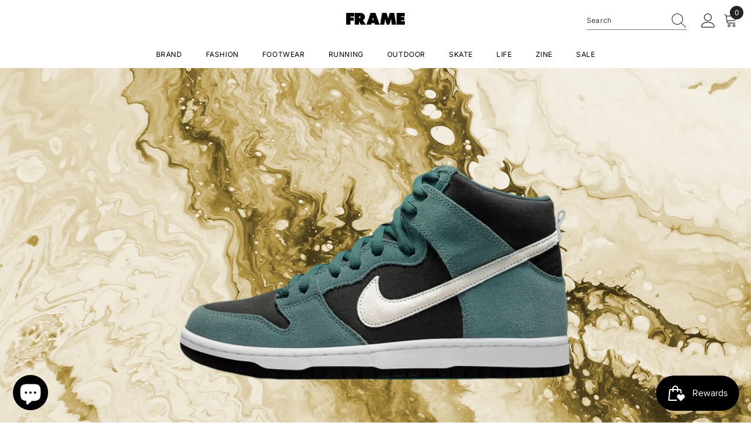

--- FILE ---
content_type: text/html; charset=utf-8
request_url: https://selectshopframe.com/pages/nike-sb-dunk-high-pro-mineral-slate-suede
body_size: 53343
content:















<!doctype html><html class="no-js" lang="en">
    <head>
        <meta charset="utf-8">
        <meta http-equiv="X-UA-Compatible" content="IE=edge">
        <meta name="viewport" content="width=device-width,initial-scale=1">
        <meta name="theme-color" content="">
        <link rel="canonical" href="https://selectshopframe.com/pages/nike-sb-dunk-high-pro-mineral-slate-suede" canonical-shop-url="https://selectshopframe.com/"><link rel="shortcut icon" href="//selectshopframe.com/cdn/shop/files/FRAMEFAVICON_32x32.png?v=1666622458" type="image/png"><link rel="preconnect" href="https://cdn.shopify.com" crossorigin>
        <title>Nike SB Dunk High Pro &#39;Mineral Slate Suede&#39;  &ndash; FRAME</title><meta name="description" content="R E L E A S I N G O N 07/03/2022 @ 2PM NIKE SB DUNK HIGH PRO &quot;MINERAL SLATE SUEDE&quot; Size: [7] US - [12] US 550 AED Nike SB returns with a new Dunk High, resuming their in-line schedule with a special rendition incorporating a mix of quality materials. A black canvas twill takes it&#39;s place at the core of the sneaker, and">

<meta property="og:site_name" content="FRAME">
<meta property="og:url" content="https://selectshopframe.com/pages/nike-sb-dunk-high-pro-mineral-slate-suede">
<meta property="og:title" content="Nike SB Dunk High Pro &#39;Mineral Slate Suede&#39;">
<meta property="og:type" content="website">
<meta property="og:description" content="R E L E A S I N G O N 07/03/2022 @ 2PM NIKE SB DUNK HIGH PRO &quot;MINERAL SLATE SUEDE&quot; Size: [7] US - [12] US 550 AED Nike SB returns with a new Dunk High, resuming their in-line schedule with a special rendition incorporating a mix of quality materials. A black canvas twill takes it&#39;s place at the core of the sneaker, and"><meta property="og:image" content="http://selectshopframe.com/cdn/shop/files/FRAME_NEW_BLACK.jpg?v=1689671462">
  <meta property="og:image:secure_url" content="https://selectshopframe.com/cdn/shop/files/FRAME_NEW_BLACK.jpg?v=1689671462">
  <meta property="og:image:width" content="2250">
  <meta property="og:image:height" content="2250"><meta name="twitter:card" content="summary_large_image">
<meta name="twitter:title" content="Nike SB Dunk High Pro &#39;Mineral Slate Suede&#39;">
<meta name="twitter:description" content="R E L E A S I N G O N 07/03/2022 @ 2PM NIKE SB DUNK HIGH PRO &quot;MINERAL SLATE SUEDE&quot; Size: [7] US - [12] US 550 AED Nike SB returns with a new Dunk High, resuming their in-line schedule with a special rendition incorporating a mix of quality materials. A black canvas twill takes it&#39;s place at the core of the sneaker, and">

        <script>
  const boostSDAssetFileURL = "\/\/selectshopframe.com\/cdn\/shop\/t\/155\/assets\/boost_sd_assets_file_url.gif?v=65254";
  window.boostSDAssetFileURL = boostSDAssetFileURL;

  if (window.boostSDAppConfig) {
    window.boostSDAppConfig.generalSettings.custom_js_asset_url = "//selectshopframe.com/cdn/shop/t/155/assets/boost-sd-custom.js?v=13140658649448269361746527403";
    window.boostSDAppConfig.generalSettings.custom_css_asset_url = "//selectshopframe.com/cdn/shop/t/155/assets/boost-sd-custom.css?v=144559475372452603371746527403";
  }

  
</script>

    
  <script>window.performance && window.performance.mark && window.performance.mark('shopify.content_for_header.start');</script><meta name="google-site-verification" content="V6ciRVdsx-E8BJt0EeZ4MlOX94bwK5MQhPSkYmB4yZ0">
<meta name="facebook-domain-verification" content="ro4bip8dc7kj3uimc1evzpvoz8kh4f">
<meta id="shopify-digital-wallet" name="shopify-digital-wallet" content="/6357319769/digital_wallets/dialog">
<link rel="alternate" hreflang="x-default" href="https://selectshopframe.com/pages/nike-sb-dunk-high-pro-mineral-slate-suede">
<link rel="alternate" hreflang="en" href="https://selectshopframe.com/pages/nike-sb-dunk-high-pro-mineral-slate-suede">
<link rel="alternate" hreflang="ar" href="https://selectshopframe.com/ar/pages/nike-sb-dunk-high-pro-mineral-slate-suede">
<link rel="alternate" hreflang="ko" href="https://selectshopframe.com/ko/pages/nike-sb-dunk-high-pro-mineral-slate-suede">
<link rel="alternate" hreflang="ja" href="https://selectshopframe.com/ja/pages/nike-sb-dunk-high-pro-mineral-slate-suede">
<link rel="alternate" hreflang="zh-Hans" href="https://selectshopframe.com/zh/pages/nike-sb-dunk-high-pro-mineral-slate-suede">
<link rel="alternate" hreflang="zh-Hans-AD" href="https://selectshopframe.com/zh/pages/nike-sb-dunk-high-pro-mineral-slate-suede">
<link rel="alternate" hreflang="zh-Hans-AE" href="https://selectshopframe.com/zh/pages/nike-sb-dunk-high-pro-mineral-slate-suede">
<link rel="alternate" hreflang="zh-Hans-AF" href="https://selectshopframe.com/zh/pages/nike-sb-dunk-high-pro-mineral-slate-suede">
<link rel="alternate" hreflang="zh-Hans-AG" href="https://selectshopframe.com/zh/pages/nike-sb-dunk-high-pro-mineral-slate-suede">
<link rel="alternate" hreflang="zh-Hans-AI" href="https://selectshopframe.com/zh/pages/nike-sb-dunk-high-pro-mineral-slate-suede">
<link rel="alternate" hreflang="zh-Hans-AL" href="https://selectshopframe.com/zh/pages/nike-sb-dunk-high-pro-mineral-slate-suede">
<link rel="alternate" hreflang="zh-Hans-AM" href="https://selectshopframe.com/zh/pages/nike-sb-dunk-high-pro-mineral-slate-suede">
<link rel="alternate" hreflang="zh-Hans-AN" href="https://selectshopframe.com/zh/pages/nike-sb-dunk-high-pro-mineral-slate-suede">
<link rel="alternate" hreflang="zh-Hans-AO" href="https://selectshopframe.com/zh/pages/nike-sb-dunk-high-pro-mineral-slate-suede">
<link rel="alternate" hreflang="zh-Hans-AR" href="https://selectshopframe.com/zh/pages/nike-sb-dunk-high-pro-mineral-slate-suede">
<link rel="alternate" hreflang="zh-Hans-AT" href="https://selectshopframe.com/zh/pages/nike-sb-dunk-high-pro-mineral-slate-suede">
<link rel="alternate" hreflang="zh-Hans-AU" href="https://selectshopframe.com/zh/pages/nike-sb-dunk-high-pro-mineral-slate-suede">
<link rel="alternate" hreflang="zh-Hans-AW" href="https://selectshopframe.com/zh/pages/nike-sb-dunk-high-pro-mineral-slate-suede">
<link rel="alternate" hreflang="zh-Hans-AX" href="https://selectshopframe.com/zh/pages/nike-sb-dunk-high-pro-mineral-slate-suede">
<link rel="alternate" hreflang="zh-Hans-AZ" href="https://selectshopframe.com/zh/pages/nike-sb-dunk-high-pro-mineral-slate-suede">
<link rel="alternate" hreflang="zh-Hans-BA" href="https://selectshopframe.com/zh/pages/nike-sb-dunk-high-pro-mineral-slate-suede">
<link rel="alternate" hreflang="zh-Hans-BB" href="https://selectshopframe.com/zh/pages/nike-sb-dunk-high-pro-mineral-slate-suede">
<link rel="alternate" hreflang="zh-Hans-BD" href="https://selectshopframe.com/zh/pages/nike-sb-dunk-high-pro-mineral-slate-suede">
<link rel="alternate" hreflang="zh-Hans-BE" href="https://selectshopframe.com/zh/pages/nike-sb-dunk-high-pro-mineral-slate-suede">
<link rel="alternate" hreflang="zh-Hans-BF" href="https://selectshopframe.com/zh/pages/nike-sb-dunk-high-pro-mineral-slate-suede">
<link rel="alternate" hreflang="zh-Hans-BG" href="https://selectshopframe.com/zh/pages/nike-sb-dunk-high-pro-mineral-slate-suede">
<link rel="alternate" hreflang="zh-Hans-BH" href="https://selectshopframe.com/zh/pages/nike-sb-dunk-high-pro-mineral-slate-suede">
<link rel="alternate" hreflang="zh-Hans-BI" href="https://selectshopframe.com/zh/pages/nike-sb-dunk-high-pro-mineral-slate-suede">
<link rel="alternate" hreflang="zh-Hans-BJ" href="https://selectshopframe.com/zh/pages/nike-sb-dunk-high-pro-mineral-slate-suede">
<link rel="alternate" hreflang="zh-Hans-BL" href="https://selectshopframe.com/zh/pages/nike-sb-dunk-high-pro-mineral-slate-suede">
<link rel="alternate" hreflang="zh-Hans-BM" href="https://selectshopframe.com/zh/pages/nike-sb-dunk-high-pro-mineral-slate-suede">
<link rel="alternate" hreflang="zh-Hans-BN" href="https://selectshopframe.com/zh/pages/nike-sb-dunk-high-pro-mineral-slate-suede">
<link rel="alternate" hreflang="zh-Hans-BO" href="https://selectshopframe.com/zh/pages/nike-sb-dunk-high-pro-mineral-slate-suede">
<link rel="alternate" hreflang="zh-Hans-BQ" href="https://selectshopframe.com/zh/pages/nike-sb-dunk-high-pro-mineral-slate-suede">
<link rel="alternate" hreflang="zh-Hans-BR" href="https://selectshopframe.com/zh/pages/nike-sb-dunk-high-pro-mineral-slate-suede">
<link rel="alternate" hreflang="zh-Hans-BS" href="https://selectshopframe.com/zh/pages/nike-sb-dunk-high-pro-mineral-slate-suede">
<link rel="alternate" hreflang="zh-Hans-BT" href="https://selectshopframe.com/zh/pages/nike-sb-dunk-high-pro-mineral-slate-suede">
<link rel="alternate" hreflang="zh-Hans-BV" href="https://selectshopframe.com/zh/pages/nike-sb-dunk-high-pro-mineral-slate-suede">
<link rel="alternate" hreflang="zh-Hans-BW" href="https://selectshopframe.com/zh/pages/nike-sb-dunk-high-pro-mineral-slate-suede">
<link rel="alternate" hreflang="zh-Hans-BY" href="https://selectshopframe.com/zh/pages/nike-sb-dunk-high-pro-mineral-slate-suede">
<link rel="alternate" hreflang="zh-Hans-BZ" href="https://selectshopframe.com/zh/pages/nike-sb-dunk-high-pro-mineral-slate-suede">
<link rel="alternate" hreflang="zh-Hans-CA" href="https://selectshopframe.com/zh/pages/nike-sb-dunk-high-pro-mineral-slate-suede">
<link rel="alternate" hreflang="zh-Hans-CC" href="https://selectshopframe.com/zh/pages/nike-sb-dunk-high-pro-mineral-slate-suede">
<link rel="alternate" hreflang="zh-Hans-CD" href="https://selectshopframe.com/zh/pages/nike-sb-dunk-high-pro-mineral-slate-suede">
<link rel="alternate" hreflang="zh-Hans-CF" href="https://selectshopframe.com/zh/pages/nike-sb-dunk-high-pro-mineral-slate-suede">
<link rel="alternate" hreflang="zh-Hans-CG" href="https://selectshopframe.com/zh/pages/nike-sb-dunk-high-pro-mineral-slate-suede">
<link rel="alternate" hreflang="zh-Hans-CH" href="https://selectshopframe.com/zh/pages/nike-sb-dunk-high-pro-mineral-slate-suede">
<link rel="alternate" hreflang="zh-Hans-CI" href="https://selectshopframe.com/zh/pages/nike-sb-dunk-high-pro-mineral-slate-suede">
<link rel="alternate" hreflang="zh-Hans-CK" href="https://selectshopframe.com/zh/pages/nike-sb-dunk-high-pro-mineral-slate-suede">
<link rel="alternate" hreflang="zh-Hans-CL" href="https://selectshopframe.com/zh/pages/nike-sb-dunk-high-pro-mineral-slate-suede">
<link rel="alternate" hreflang="zh-Hans-CM" href="https://selectshopframe.com/zh/pages/nike-sb-dunk-high-pro-mineral-slate-suede">
<link rel="alternate" hreflang="zh-Hans-CN" href="https://selectshopframe.com/zh/pages/nike-sb-dunk-high-pro-mineral-slate-suede">
<link rel="alternate" hreflang="zh-Hans-CO" href="https://selectshopframe.com/zh/pages/nike-sb-dunk-high-pro-mineral-slate-suede">
<link rel="alternate" hreflang="zh-Hans-CR" href="https://selectshopframe.com/zh/pages/nike-sb-dunk-high-pro-mineral-slate-suede">
<link rel="alternate" hreflang="zh-Hans-CV" href="https://selectshopframe.com/zh/pages/nike-sb-dunk-high-pro-mineral-slate-suede">
<link rel="alternate" hreflang="zh-Hans-CW" href="https://selectshopframe.com/zh/pages/nike-sb-dunk-high-pro-mineral-slate-suede">
<link rel="alternate" hreflang="zh-Hans-CX" href="https://selectshopframe.com/zh/pages/nike-sb-dunk-high-pro-mineral-slate-suede">
<link rel="alternate" hreflang="zh-Hans-CY" href="https://selectshopframe.com/zh/pages/nike-sb-dunk-high-pro-mineral-slate-suede">
<link rel="alternate" hreflang="zh-Hans-CZ" href="https://selectshopframe.com/zh/pages/nike-sb-dunk-high-pro-mineral-slate-suede">
<link rel="alternate" hreflang="zh-Hans-DE" href="https://selectshopframe.com/zh/pages/nike-sb-dunk-high-pro-mineral-slate-suede">
<link rel="alternate" hreflang="zh-Hans-DJ" href="https://selectshopframe.com/zh/pages/nike-sb-dunk-high-pro-mineral-slate-suede">
<link rel="alternate" hreflang="zh-Hans-DK" href="https://selectshopframe.com/zh/pages/nike-sb-dunk-high-pro-mineral-slate-suede">
<link rel="alternate" hreflang="zh-Hans-DM" href="https://selectshopframe.com/zh/pages/nike-sb-dunk-high-pro-mineral-slate-suede">
<link rel="alternate" hreflang="zh-Hans-DO" href="https://selectshopframe.com/zh/pages/nike-sb-dunk-high-pro-mineral-slate-suede">
<link rel="alternate" hreflang="zh-Hans-DZ" href="https://selectshopframe.com/zh/pages/nike-sb-dunk-high-pro-mineral-slate-suede">
<link rel="alternate" hreflang="zh-Hans-EC" href="https://selectshopframe.com/zh/pages/nike-sb-dunk-high-pro-mineral-slate-suede">
<link rel="alternate" hreflang="zh-Hans-EE" href="https://selectshopframe.com/zh/pages/nike-sb-dunk-high-pro-mineral-slate-suede">
<link rel="alternate" hreflang="zh-Hans-EG" href="https://selectshopframe.com/zh/pages/nike-sb-dunk-high-pro-mineral-slate-suede">
<link rel="alternate" hreflang="zh-Hans-EH" href="https://selectshopframe.com/zh/pages/nike-sb-dunk-high-pro-mineral-slate-suede">
<link rel="alternate" hreflang="zh-Hans-ER" href="https://selectshopframe.com/zh/pages/nike-sb-dunk-high-pro-mineral-slate-suede">
<link rel="alternate" hreflang="zh-Hans-ES" href="https://selectshopframe.com/zh/pages/nike-sb-dunk-high-pro-mineral-slate-suede">
<link rel="alternate" hreflang="zh-Hans-ET" href="https://selectshopframe.com/zh/pages/nike-sb-dunk-high-pro-mineral-slate-suede">
<link rel="alternate" hreflang="zh-Hans-FI" href="https://selectshopframe.com/zh/pages/nike-sb-dunk-high-pro-mineral-slate-suede">
<link rel="alternate" hreflang="zh-Hans-FJ" href="https://selectshopframe.com/zh/pages/nike-sb-dunk-high-pro-mineral-slate-suede">
<link rel="alternate" hreflang="zh-Hans-FK" href="https://selectshopframe.com/zh/pages/nike-sb-dunk-high-pro-mineral-slate-suede">
<link rel="alternate" hreflang="zh-Hans-FO" href="https://selectshopframe.com/zh/pages/nike-sb-dunk-high-pro-mineral-slate-suede">
<link rel="alternate" hreflang="zh-Hans-FR" href="https://selectshopframe.com/zh/pages/nike-sb-dunk-high-pro-mineral-slate-suede">
<link rel="alternate" hreflang="zh-Hans-GA" href="https://selectshopframe.com/zh/pages/nike-sb-dunk-high-pro-mineral-slate-suede">
<link rel="alternate" hreflang="zh-Hans-GB" href="https://selectshopframe.com/zh/pages/nike-sb-dunk-high-pro-mineral-slate-suede">
<link rel="alternate" hreflang="zh-Hans-GD" href="https://selectshopframe.com/zh/pages/nike-sb-dunk-high-pro-mineral-slate-suede">
<link rel="alternate" hreflang="zh-Hans-GE" href="https://selectshopframe.com/zh/pages/nike-sb-dunk-high-pro-mineral-slate-suede">
<link rel="alternate" hreflang="zh-Hans-GF" href="https://selectshopframe.com/zh/pages/nike-sb-dunk-high-pro-mineral-slate-suede">
<link rel="alternate" hreflang="zh-Hans-GG" href="https://selectshopframe.com/zh/pages/nike-sb-dunk-high-pro-mineral-slate-suede">
<link rel="alternate" hreflang="zh-Hans-GH" href="https://selectshopframe.com/zh/pages/nike-sb-dunk-high-pro-mineral-slate-suede">
<link rel="alternate" hreflang="zh-Hans-GI" href="https://selectshopframe.com/zh/pages/nike-sb-dunk-high-pro-mineral-slate-suede">
<link rel="alternate" hreflang="zh-Hans-GL" href="https://selectshopframe.com/zh/pages/nike-sb-dunk-high-pro-mineral-slate-suede">
<link rel="alternate" hreflang="zh-Hans-GM" href="https://selectshopframe.com/zh/pages/nike-sb-dunk-high-pro-mineral-slate-suede">
<link rel="alternate" hreflang="zh-Hans-GN" href="https://selectshopframe.com/zh/pages/nike-sb-dunk-high-pro-mineral-slate-suede">
<link rel="alternate" hreflang="zh-Hans-GP" href="https://selectshopframe.com/zh/pages/nike-sb-dunk-high-pro-mineral-slate-suede">
<link rel="alternate" hreflang="zh-Hans-GQ" href="https://selectshopframe.com/zh/pages/nike-sb-dunk-high-pro-mineral-slate-suede">
<link rel="alternate" hreflang="zh-Hans-GR" href="https://selectshopframe.com/zh/pages/nike-sb-dunk-high-pro-mineral-slate-suede">
<link rel="alternate" hreflang="zh-Hans-GS" href="https://selectshopframe.com/zh/pages/nike-sb-dunk-high-pro-mineral-slate-suede">
<link rel="alternate" hreflang="zh-Hans-GT" href="https://selectshopframe.com/zh/pages/nike-sb-dunk-high-pro-mineral-slate-suede">
<link rel="alternate" hreflang="zh-Hans-GW" href="https://selectshopframe.com/zh/pages/nike-sb-dunk-high-pro-mineral-slate-suede">
<link rel="alternate" hreflang="zh-Hans-GY" href="https://selectshopframe.com/zh/pages/nike-sb-dunk-high-pro-mineral-slate-suede">
<link rel="alternate" hreflang="zh-Hans-HK" href="https://selectshopframe.com/zh/pages/nike-sb-dunk-high-pro-mineral-slate-suede">
<link rel="alternate" hreflang="zh-Hans-HM" href="https://selectshopframe.com/zh/pages/nike-sb-dunk-high-pro-mineral-slate-suede">
<link rel="alternate" hreflang="zh-Hans-HN" href="https://selectshopframe.com/zh/pages/nike-sb-dunk-high-pro-mineral-slate-suede">
<link rel="alternate" hreflang="zh-Hans-HR" href="https://selectshopframe.com/zh/pages/nike-sb-dunk-high-pro-mineral-slate-suede">
<link rel="alternate" hreflang="zh-Hans-HT" href="https://selectshopframe.com/zh/pages/nike-sb-dunk-high-pro-mineral-slate-suede">
<link rel="alternate" hreflang="zh-Hans-HU" href="https://selectshopframe.com/zh/pages/nike-sb-dunk-high-pro-mineral-slate-suede">
<link rel="alternate" hreflang="zh-Hans-ID" href="https://selectshopframe.com/zh/pages/nike-sb-dunk-high-pro-mineral-slate-suede">
<link rel="alternate" hreflang="zh-Hans-IE" href="https://selectshopframe.com/zh/pages/nike-sb-dunk-high-pro-mineral-slate-suede">
<link rel="alternate" hreflang="zh-Hans-IL" href="https://selectshopframe.com/zh/pages/nike-sb-dunk-high-pro-mineral-slate-suede">
<link rel="alternate" hreflang="zh-Hans-IM" href="https://selectshopframe.com/zh/pages/nike-sb-dunk-high-pro-mineral-slate-suede">
<link rel="alternate" hreflang="zh-Hans-IN" href="https://selectshopframe.com/zh/pages/nike-sb-dunk-high-pro-mineral-slate-suede">
<link rel="alternate" hreflang="zh-Hans-IO" href="https://selectshopframe.com/zh/pages/nike-sb-dunk-high-pro-mineral-slate-suede">
<link rel="alternate" hreflang="zh-Hans-IQ" href="https://selectshopframe.com/zh/pages/nike-sb-dunk-high-pro-mineral-slate-suede">
<link rel="alternate" hreflang="zh-Hans-IS" href="https://selectshopframe.com/zh/pages/nike-sb-dunk-high-pro-mineral-slate-suede">
<link rel="alternate" hreflang="zh-Hans-IT" href="https://selectshopframe.com/zh/pages/nike-sb-dunk-high-pro-mineral-slate-suede">
<link rel="alternate" hreflang="zh-Hans-JE" href="https://selectshopframe.com/zh/pages/nike-sb-dunk-high-pro-mineral-slate-suede">
<link rel="alternate" hreflang="zh-Hans-JM" href="https://selectshopframe.com/zh/pages/nike-sb-dunk-high-pro-mineral-slate-suede">
<link rel="alternate" hreflang="zh-Hans-JO" href="https://selectshopframe.com/zh/pages/nike-sb-dunk-high-pro-mineral-slate-suede">
<link rel="alternate" hreflang="zh-Hans-JP" href="https://selectshopframe.com/zh/pages/nike-sb-dunk-high-pro-mineral-slate-suede">
<link rel="alternate" hreflang="zh-Hans-KE" href="https://selectshopframe.com/zh/pages/nike-sb-dunk-high-pro-mineral-slate-suede">
<link rel="alternate" hreflang="zh-Hans-KG" href="https://selectshopframe.com/zh/pages/nike-sb-dunk-high-pro-mineral-slate-suede">
<link rel="alternate" hreflang="zh-Hans-KH" href="https://selectshopframe.com/zh/pages/nike-sb-dunk-high-pro-mineral-slate-suede">
<link rel="alternate" hreflang="zh-Hans-KI" href="https://selectshopframe.com/zh/pages/nike-sb-dunk-high-pro-mineral-slate-suede">
<link rel="alternate" hreflang="zh-Hans-KM" href="https://selectshopframe.com/zh/pages/nike-sb-dunk-high-pro-mineral-slate-suede">
<link rel="alternate" hreflang="zh-Hans-KN" href="https://selectshopframe.com/zh/pages/nike-sb-dunk-high-pro-mineral-slate-suede">
<link rel="alternate" hreflang="zh-Hans-KR" href="https://selectshopframe.com/zh/pages/nike-sb-dunk-high-pro-mineral-slate-suede">
<link rel="alternate" hreflang="zh-Hans-KW" href="https://selectshopframe.com/zh/pages/nike-sb-dunk-high-pro-mineral-slate-suede">
<link rel="alternate" hreflang="zh-Hans-KY" href="https://selectshopframe.com/zh/pages/nike-sb-dunk-high-pro-mineral-slate-suede">
<link rel="alternate" hreflang="zh-Hans-KZ" href="https://selectshopframe.com/zh/pages/nike-sb-dunk-high-pro-mineral-slate-suede">
<link rel="alternate" hreflang="zh-Hans-LA" href="https://selectshopframe.com/zh/pages/nike-sb-dunk-high-pro-mineral-slate-suede">
<link rel="alternate" hreflang="zh-Hans-LB" href="https://selectshopframe.com/zh/pages/nike-sb-dunk-high-pro-mineral-slate-suede">
<link rel="alternate" hreflang="zh-Hans-LC" href="https://selectshopframe.com/zh/pages/nike-sb-dunk-high-pro-mineral-slate-suede">
<link rel="alternate" hreflang="zh-Hans-LI" href="https://selectshopframe.com/zh/pages/nike-sb-dunk-high-pro-mineral-slate-suede">
<link rel="alternate" hreflang="zh-Hans-LK" href="https://selectshopframe.com/zh/pages/nike-sb-dunk-high-pro-mineral-slate-suede">
<link rel="alternate" hreflang="zh-Hans-LR" href="https://selectshopframe.com/zh/pages/nike-sb-dunk-high-pro-mineral-slate-suede">
<link rel="alternate" hreflang="zh-Hans-LS" href="https://selectshopframe.com/zh/pages/nike-sb-dunk-high-pro-mineral-slate-suede">
<link rel="alternate" hreflang="zh-Hans-LT" href="https://selectshopframe.com/zh/pages/nike-sb-dunk-high-pro-mineral-slate-suede">
<link rel="alternate" hreflang="zh-Hans-LU" href="https://selectshopframe.com/zh/pages/nike-sb-dunk-high-pro-mineral-slate-suede">
<link rel="alternate" hreflang="zh-Hans-LV" href="https://selectshopframe.com/zh/pages/nike-sb-dunk-high-pro-mineral-slate-suede">
<link rel="alternate" hreflang="zh-Hans-LY" href="https://selectshopframe.com/zh/pages/nike-sb-dunk-high-pro-mineral-slate-suede">
<link rel="alternate" hreflang="zh-Hans-MA" href="https://selectshopframe.com/zh/pages/nike-sb-dunk-high-pro-mineral-slate-suede">
<link rel="alternate" hreflang="zh-Hans-MC" href="https://selectshopframe.com/zh/pages/nike-sb-dunk-high-pro-mineral-slate-suede">
<link rel="alternate" hreflang="zh-Hans-MD" href="https://selectshopframe.com/zh/pages/nike-sb-dunk-high-pro-mineral-slate-suede">
<link rel="alternate" hreflang="zh-Hans-ME" href="https://selectshopframe.com/zh/pages/nike-sb-dunk-high-pro-mineral-slate-suede">
<link rel="alternate" hreflang="zh-Hans-MF" href="https://selectshopframe.com/zh/pages/nike-sb-dunk-high-pro-mineral-slate-suede">
<link rel="alternate" hreflang="zh-Hans-MG" href="https://selectshopframe.com/zh/pages/nike-sb-dunk-high-pro-mineral-slate-suede">
<link rel="alternate" hreflang="zh-Hans-MK" href="https://selectshopframe.com/zh/pages/nike-sb-dunk-high-pro-mineral-slate-suede">
<link rel="alternate" hreflang="zh-Hans-ML" href="https://selectshopframe.com/zh/pages/nike-sb-dunk-high-pro-mineral-slate-suede">
<link rel="alternate" hreflang="zh-Hans-MM" href="https://selectshopframe.com/zh/pages/nike-sb-dunk-high-pro-mineral-slate-suede">
<link rel="alternate" hreflang="zh-Hans-MN" href="https://selectshopframe.com/zh/pages/nike-sb-dunk-high-pro-mineral-slate-suede">
<link rel="alternate" hreflang="zh-Hans-MO" href="https://selectshopframe.com/zh/pages/nike-sb-dunk-high-pro-mineral-slate-suede">
<link rel="alternate" hreflang="zh-Hans-MQ" href="https://selectshopframe.com/zh/pages/nike-sb-dunk-high-pro-mineral-slate-suede">
<link rel="alternate" hreflang="zh-Hans-MR" href="https://selectshopframe.com/zh/pages/nike-sb-dunk-high-pro-mineral-slate-suede">
<link rel="alternate" hreflang="zh-Hans-MS" href="https://selectshopframe.com/zh/pages/nike-sb-dunk-high-pro-mineral-slate-suede">
<link rel="alternate" hreflang="zh-Hans-MT" href="https://selectshopframe.com/zh/pages/nike-sb-dunk-high-pro-mineral-slate-suede">
<link rel="alternate" hreflang="zh-Hans-MU" href="https://selectshopframe.com/zh/pages/nike-sb-dunk-high-pro-mineral-slate-suede">
<link rel="alternate" hreflang="zh-Hans-MV" href="https://selectshopframe.com/zh/pages/nike-sb-dunk-high-pro-mineral-slate-suede">
<link rel="alternate" hreflang="zh-Hans-MW" href="https://selectshopframe.com/zh/pages/nike-sb-dunk-high-pro-mineral-slate-suede">
<link rel="alternate" hreflang="zh-Hans-MX" href="https://selectshopframe.com/zh/pages/nike-sb-dunk-high-pro-mineral-slate-suede">
<link rel="alternate" hreflang="zh-Hans-MY" href="https://selectshopframe.com/zh/pages/nike-sb-dunk-high-pro-mineral-slate-suede">
<link rel="alternate" hreflang="zh-Hans-MZ" href="https://selectshopframe.com/zh/pages/nike-sb-dunk-high-pro-mineral-slate-suede">
<link rel="alternate" hreflang="zh-Hans-NA" href="https://selectshopframe.com/zh/pages/nike-sb-dunk-high-pro-mineral-slate-suede">
<link rel="alternate" hreflang="zh-Hans-NC" href="https://selectshopframe.com/zh/pages/nike-sb-dunk-high-pro-mineral-slate-suede">
<link rel="alternate" hreflang="zh-Hans-NE" href="https://selectshopframe.com/zh/pages/nike-sb-dunk-high-pro-mineral-slate-suede">
<link rel="alternate" hreflang="zh-Hans-NF" href="https://selectshopframe.com/zh/pages/nike-sb-dunk-high-pro-mineral-slate-suede">
<link rel="alternate" hreflang="zh-Hans-NG" href="https://selectshopframe.com/zh/pages/nike-sb-dunk-high-pro-mineral-slate-suede">
<link rel="alternate" hreflang="zh-Hans-NI" href="https://selectshopframe.com/zh/pages/nike-sb-dunk-high-pro-mineral-slate-suede">
<link rel="alternate" hreflang="zh-Hans-NL" href="https://selectshopframe.com/zh/pages/nike-sb-dunk-high-pro-mineral-slate-suede">
<link rel="alternate" hreflang="zh-Hans-NO" href="https://selectshopframe.com/zh/pages/nike-sb-dunk-high-pro-mineral-slate-suede">
<link rel="alternate" hreflang="zh-Hans-NP" href="https://selectshopframe.com/zh/pages/nike-sb-dunk-high-pro-mineral-slate-suede">
<link rel="alternate" hreflang="zh-Hans-NR" href="https://selectshopframe.com/zh/pages/nike-sb-dunk-high-pro-mineral-slate-suede">
<link rel="alternate" hreflang="zh-Hans-NU" href="https://selectshopframe.com/zh/pages/nike-sb-dunk-high-pro-mineral-slate-suede">
<link rel="alternate" hreflang="zh-Hans-NZ" href="https://selectshopframe.com/zh/pages/nike-sb-dunk-high-pro-mineral-slate-suede">
<link rel="alternate" hreflang="zh-Hans-OM" href="https://selectshopframe.com/zh/pages/nike-sb-dunk-high-pro-mineral-slate-suede">
<link rel="alternate" hreflang="zh-Hans-PA" href="https://selectshopframe.com/zh/pages/nike-sb-dunk-high-pro-mineral-slate-suede">
<link rel="alternate" hreflang="zh-Hans-PE" href="https://selectshopframe.com/zh/pages/nike-sb-dunk-high-pro-mineral-slate-suede">
<link rel="alternate" hreflang="zh-Hans-PF" href="https://selectshopframe.com/zh/pages/nike-sb-dunk-high-pro-mineral-slate-suede">
<link rel="alternate" hreflang="zh-Hans-PG" href="https://selectshopframe.com/zh/pages/nike-sb-dunk-high-pro-mineral-slate-suede">
<link rel="alternate" hreflang="zh-Hans-PH" href="https://selectshopframe.com/zh/pages/nike-sb-dunk-high-pro-mineral-slate-suede">
<link rel="alternate" hreflang="zh-Hans-PK" href="https://selectshopframe.com/zh/pages/nike-sb-dunk-high-pro-mineral-slate-suede">
<link rel="alternate" hreflang="zh-Hans-PL" href="https://selectshopframe.com/zh/pages/nike-sb-dunk-high-pro-mineral-slate-suede">
<link rel="alternate" hreflang="zh-Hans-PM" href="https://selectshopframe.com/zh/pages/nike-sb-dunk-high-pro-mineral-slate-suede">
<link rel="alternate" hreflang="zh-Hans-PN" href="https://selectshopframe.com/zh/pages/nike-sb-dunk-high-pro-mineral-slate-suede">
<link rel="alternate" hreflang="zh-Hans-PS" href="https://selectshopframe.com/zh/pages/nike-sb-dunk-high-pro-mineral-slate-suede">
<link rel="alternate" hreflang="zh-Hans-PT" href="https://selectshopframe.com/zh/pages/nike-sb-dunk-high-pro-mineral-slate-suede">
<link rel="alternate" hreflang="zh-Hans-PY" href="https://selectshopframe.com/zh/pages/nike-sb-dunk-high-pro-mineral-slate-suede">
<link rel="alternate" hreflang="zh-Hans-QA" href="https://selectshopframe.com/zh/pages/nike-sb-dunk-high-pro-mineral-slate-suede">
<link rel="alternate" hreflang="zh-Hans-RE" href="https://selectshopframe.com/zh/pages/nike-sb-dunk-high-pro-mineral-slate-suede">
<link rel="alternate" hreflang="zh-Hans-RO" href="https://selectshopframe.com/zh/pages/nike-sb-dunk-high-pro-mineral-slate-suede">
<link rel="alternate" hreflang="zh-Hans-RS" href="https://selectshopframe.com/zh/pages/nike-sb-dunk-high-pro-mineral-slate-suede">
<link rel="alternate" hreflang="zh-Hans-RU" href="https://selectshopframe.com/zh/pages/nike-sb-dunk-high-pro-mineral-slate-suede">
<link rel="alternate" hreflang="zh-Hans-RW" href="https://selectshopframe.com/zh/pages/nike-sb-dunk-high-pro-mineral-slate-suede">
<link rel="alternate" hreflang="zh-Hans-SA" href="https://selectshopframe.com/zh/pages/nike-sb-dunk-high-pro-mineral-slate-suede">
<link rel="alternate" hreflang="zh-Hans-SB" href="https://selectshopframe.com/zh/pages/nike-sb-dunk-high-pro-mineral-slate-suede">
<link rel="alternate" hreflang="zh-Hans-SC" href="https://selectshopframe.com/zh/pages/nike-sb-dunk-high-pro-mineral-slate-suede">
<link rel="alternate" hreflang="zh-Hans-SD" href="https://selectshopframe.com/zh/pages/nike-sb-dunk-high-pro-mineral-slate-suede">
<link rel="alternate" hreflang="zh-Hans-SE" href="https://selectshopframe.com/zh/pages/nike-sb-dunk-high-pro-mineral-slate-suede">
<link rel="alternate" hreflang="zh-Hans-SG" href="https://selectshopframe.com/zh/pages/nike-sb-dunk-high-pro-mineral-slate-suede">
<link rel="alternate" hreflang="zh-Hans-SH" href="https://selectshopframe.com/zh/pages/nike-sb-dunk-high-pro-mineral-slate-suede">
<link rel="alternate" hreflang="zh-Hans-SI" href="https://selectshopframe.com/zh/pages/nike-sb-dunk-high-pro-mineral-slate-suede">
<link rel="alternate" hreflang="zh-Hans-SJ" href="https://selectshopframe.com/zh/pages/nike-sb-dunk-high-pro-mineral-slate-suede">
<link rel="alternate" hreflang="zh-Hans-SK" href="https://selectshopframe.com/zh/pages/nike-sb-dunk-high-pro-mineral-slate-suede">
<link rel="alternate" hreflang="zh-Hans-SL" href="https://selectshopframe.com/zh/pages/nike-sb-dunk-high-pro-mineral-slate-suede">
<link rel="alternate" hreflang="zh-Hans-SM" href="https://selectshopframe.com/zh/pages/nike-sb-dunk-high-pro-mineral-slate-suede">
<link rel="alternate" hreflang="zh-Hans-SN" href="https://selectshopframe.com/zh/pages/nike-sb-dunk-high-pro-mineral-slate-suede">
<link rel="alternate" hreflang="zh-Hans-SO" href="https://selectshopframe.com/zh/pages/nike-sb-dunk-high-pro-mineral-slate-suede">
<link rel="alternate" hreflang="zh-Hans-SR" href="https://selectshopframe.com/zh/pages/nike-sb-dunk-high-pro-mineral-slate-suede">
<link rel="alternate" hreflang="zh-Hans-SS" href="https://selectshopframe.com/zh/pages/nike-sb-dunk-high-pro-mineral-slate-suede">
<link rel="alternate" hreflang="zh-Hans-ST" href="https://selectshopframe.com/zh/pages/nike-sb-dunk-high-pro-mineral-slate-suede">
<link rel="alternate" hreflang="zh-Hans-SV" href="https://selectshopframe.com/zh/pages/nike-sb-dunk-high-pro-mineral-slate-suede">
<link rel="alternate" hreflang="zh-Hans-SX" href="https://selectshopframe.com/zh/pages/nike-sb-dunk-high-pro-mineral-slate-suede">
<link rel="alternate" hreflang="zh-Hans-SZ" href="https://selectshopframe.com/zh/pages/nike-sb-dunk-high-pro-mineral-slate-suede">
<link rel="alternate" hreflang="zh-Hans-TC" href="https://selectshopframe.com/zh/pages/nike-sb-dunk-high-pro-mineral-slate-suede">
<link rel="alternate" hreflang="zh-Hans-TD" href="https://selectshopframe.com/zh/pages/nike-sb-dunk-high-pro-mineral-slate-suede">
<link rel="alternate" hreflang="zh-Hans-TF" href="https://selectshopframe.com/zh/pages/nike-sb-dunk-high-pro-mineral-slate-suede">
<link rel="alternate" hreflang="zh-Hans-TG" href="https://selectshopframe.com/zh/pages/nike-sb-dunk-high-pro-mineral-slate-suede">
<link rel="alternate" hreflang="zh-Hans-TH" href="https://selectshopframe.com/zh/pages/nike-sb-dunk-high-pro-mineral-slate-suede">
<link rel="alternate" hreflang="zh-Hans-TJ" href="https://selectshopframe.com/zh/pages/nike-sb-dunk-high-pro-mineral-slate-suede">
<link rel="alternate" hreflang="zh-Hans-TK" href="https://selectshopframe.com/zh/pages/nike-sb-dunk-high-pro-mineral-slate-suede">
<link rel="alternate" hreflang="zh-Hans-TL" href="https://selectshopframe.com/zh/pages/nike-sb-dunk-high-pro-mineral-slate-suede">
<link rel="alternate" hreflang="zh-Hans-TM" href="https://selectshopframe.com/zh/pages/nike-sb-dunk-high-pro-mineral-slate-suede">
<link rel="alternate" hreflang="zh-Hans-TN" href="https://selectshopframe.com/zh/pages/nike-sb-dunk-high-pro-mineral-slate-suede">
<link rel="alternate" hreflang="zh-Hans-TO" href="https://selectshopframe.com/zh/pages/nike-sb-dunk-high-pro-mineral-slate-suede">
<link rel="alternate" hreflang="zh-Hans-TR" href="https://selectshopframe.com/zh/pages/nike-sb-dunk-high-pro-mineral-slate-suede">
<link rel="alternate" hreflang="zh-Hans-TT" href="https://selectshopframe.com/zh/pages/nike-sb-dunk-high-pro-mineral-slate-suede">
<link rel="alternate" hreflang="zh-Hans-TV" href="https://selectshopframe.com/zh/pages/nike-sb-dunk-high-pro-mineral-slate-suede">
<link rel="alternate" hreflang="zh-Hans-TW" href="https://selectshopframe.com/zh/pages/nike-sb-dunk-high-pro-mineral-slate-suede">
<link rel="alternate" hreflang="zh-Hans-TZ" href="https://selectshopframe.com/zh/pages/nike-sb-dunk-high-pro-mineral-slate-suede">
<link rel="alternate" hreflang="zh-Hans-UA" href="https://selectshopframe.com/zh/pages/nike-sb-dunk-high-pro-mineral-slate-suede">
<link rel="alternate" hreflang="zh-Hans-UG" href="https://selectshopframe.com/zh/pages/nike-sb-dunk-high-pro-mineral-slate-suede">
<link rel="alternate" hreflang="zh-Hans-UM" href="https://selectshopframe.com/zh/pages/nike-sb-dunk-high-pro-mineral-slate-suede">
<link rel="alternate" hreflang="zh-Hans-US" href="https://selectshopframe.com/zh/pages/nike-sb-dunk-high-pro-mineral-slate-suede">
<link rel="alternate" hreflang="zh-Hans-UY" href="https://selectshopframe.com/zh/pages/nike-sb-dunk-high-pro-mineral-slate-suede">
<link rel="alternate" hreflang="zh-Hans-UZ" href="https://selectshopframe.com/zh/pages/nike-sb-dunk-high-pro-mineral-slate-suede">
<link rel="alternate" hreflang="zh-Hans-VA" href="https://selectshopframe.com/zh/pages/nike-sb-dunk-high-pro-mineral-slate-suede">
<link rel="alternate" hreflang="zh-Hans-VC" href="https://selectshopframe.com/zh/pages/nike-sb-dunk-high-pro-mineral-slate-suede">
<link rel="alternate" hreflang="zh-Hans-VE" href="https://selectshopframe.com/zh/pages/nike-sb-dunk-high-pro-mineral-slate-suede">
<link rel="alternate" hreflang="zh-Hans-VG" href="https://selectshopframe.com/zh/pages/nike-sb-dunk-high-pro-mineral-slate-suede">
<link rel="alternate" hreflang="zh-Hans-VN" href="https://selectshopframe.com/zh/pages/nike-sb-dunk-high-pro-mineral-slate-suede">
<link rel="alternate" hreflang="zh-Hans-VU" href="https://selectshopframe.com/zh/pages/nike-sb-dunk-high-pro-mineral-slate-suede">
<link rel="alternate" hreflang="zh-Hans-WF" href="https://selectshopframe.com/zh/pages/nike-sb-dunk-high-pro-mineral-slate-suede">
<link rel="alternate" hreflang="zh-Hans-WS" href="https://selectshopframe.com/zh/pages/nike-sb-dunk-high-pro-mineral-slate-suede">
<link rel="alternate" hreflang="zh-Hans-XK" href="https://selectshopframe.com/zh/pages/nike-sb-dunk-high-pro-mineral-slate-suede">
<link rel="alternate" hreflang="zh-Hans-YE" href="https://selectshopframe.com/zh/pages/nike-sb-dunk-high-pro-mineral-slate-suede">
<link rel="alternate" hreflang="zh-Hans-YT" href="https://selectshopframe.com/zh/pages/nike-sb-dunk-high-pro-mineral-slate-suede">
<link rel="alternate" hreflang="zh-Hans-ZA" href="https://selectshopframe.com/zh/pages/nike-sb-dunk-high-pro-mineral-slate-suede">
<link rel="alternate" hreflang="zh-Hans-ZM" href="https://selectshopframe.com/zh/pages/nike-sb-dunk-high-pro-mineral-slate-suede">
<link rel="alternate" hreflang="zh-Hans-ZW" href="https://selectshopframe.com/zh/pages/nike-sb-dunk-high-pro-mineral-slate-suede">
<script async="async" src="/checkouts/internal/preloads.js?locale=en-AE"></script>
<script id="shopify-features" type="application/json">{"accessToken":"5d532e67d05682f076e56d3b0d18fd28","betas":["rich-media-storefront-analytics"],"domain":"selectshopframe.com","predictiveSearch":true,"shopId":6357319769,"locale":"en"}</script>
<script>var Shopify = Shopify || {};
Shopify.shop = "selectshop-frame.myshopify.com";
Shopify.locale = "en";
Shopify.currency = {"active":"AED","rate":"1.0"};
Shopify.country = "AE";
Shopify.theme = {"name":"FRAME 4.1 NEW LAYOUT","id":145911513285,"schema_name":"Ella","schema_version":"6.6.2","theme_store_id":null,"role":"main"};
Shopify.theme.handle = "null";
Shopify.theme.style = {"id":null,"handle":null};
Shopify.cdnHost = "selectshopframe.com/cdn";
Shopify.routes = Shopify.routes || {};
Shopify.routes.root = "/";</script>
<script type="module">!function(o){(o.Shopify=o.Shopify||{}).modules=!0}(window);</script>
<script>!function(o){function n(){var o=[];function n(){o.push(Array.prototype.slice.apply(arguments))}return n.q=o,n}var t=o.Shopify=o.Shopify||{};t.loadFeatures=n(),t.autoloadFeatures=n()}(window);</script>
<script id="shop-js-analytics" type="application/json">{"pageType":"page"}</script>
<script defer="defer" async type="module" src="//selectshopframe.com/cdn/shopifycloud/shop-js/modules/v2/client.init-shop-cart-sync_C5BV16lS.en.esm.js"></script>
<script defer="defer" async type="module" src="//selectshopframe.com/cdn/shopifycloud/shop-js/modules/v2/chunk.common_CygWptCX.esm.js"></script>
<script type="module">
  await import("//selectshopframe.com/cdn/shopifycloud/shop-js/modules/v2/client.init-shop-cart-sync_C5BV16lS.en.esm.js");
await import("//selectshopframe.com/cdn/shopifycloud/shop-js/modules/v2/chunk.common_CygWptCX.esm.js");

  window.Shopify.SignInWithShop?.initShopCartSync?.({"fedCMEnabled":true,"windoidEnabled":true});

</script>
<script>(function() {
  var isLoaded = false;
  function asyncLoad() {
    if (isLoaded) return;
    isLoaded = true;
    var urls = ["https:\/\/na.shgcdn3.com\/collector.js?shop=selectshop-frame.myshopify.com","https:\/\/cdn.recovermycart.com\/scripts\/keepcart\/CartJS.min.js?shop=selectshop-frame.myshopify.com\u0026shop=selectshop-frame.myshopify.com","https:\/\/currency.conversionbear.com\/script?app=currency\u0026shop=selectshop-frame.myshopify.com","https:\/\/cdn.weglot.com\/weglot_script_tag.js?shop=selectshop-frame.myshopify.com"];
    for (var i = 0; i < urls.length; i++) {
      var s = document.createElement('script');
      s.type = 'text/javascript';
      s.async = true;
      s.src = urls[i];
      var x = document.getElementsByTagName('script')[0];
      x.parentNode.insertBefore(s, x);
    }
  };
  if(window.attachEvent) {
    window.attachEvent('onload', asyncLoad);
  } else {
    window.addEventListener('load', asyncLoad, false);
  }
})();</script>
<script id="__st">var __st={"a":6357319769,"offset":14400,"reqid":"7a3eb639-a3da-4843-a317-2b4434b5463c-1768715152","pageurl":"selectshopframe.com\/pages\/nike-sb-dunk-high-pro-mineral-slate-suede","s":"pages-87531159749","u":"34df825e5c4f","p":"page","rtyp":"page","rid":87531159749};</script>
<script>window.ShopifyPaypalV4VisibilityTracking = true;</script>
<script id="captcha-bootstrap">!function(){'use strict';const t='contact',e='account',n='new_comment',o=[[t,t],['blogs',n],['comments',n],[t,'customer']],c=[[e,'customer_login'],[e,'guest_login'],[e,'recover_customer_password'],[e,'create_customer']],r=t=>t.map((([t,e])=>`form[action*='/${t}']:not([data-nocaptcha='true']) input[name='form_type'][value='${e}']`)).join(','),a=t=>()=>t?[...document.querySelectorAll(t)].map((t=>t.form)):[];function s(){const t=[...o],e=r(t);return a(e)}const i='password',u='form_key',d=['recaptcha-v3-token','g-recaptcha-response','h-captcha-response',i],f=()=>{try{return window.sessionStorage}catch{return}},m='__shopify_v',_=t=>t.elements[u];function p(t,e,n=!1){try{const o=window.sessionStorage,c=JSON.parse(o.getItem(e)),{data:r}=function(t){const{data:e,action:n}=t;return t[m]||n?{data:e,action:n}:{data:t,action:n}}(c);for(const[e,n]of Object.entries(r))t.elements[e]&&(t.elements[e].value=n);n&&o.removeItem(e)}catch(o){console.error('form repopulation failed',{error:o})}}const l='form_type',E='cptcha';function T(t){t.dataset[E]=!0}const w=window,h=w.document,L='Shopify',v='ce_forms',y='captcha';let A=!1;((t,e)=>{const n=(g='f06e6c50-85a8-45c8-87d0-21a2b65856fe',I='https://cdn.shopify.com/shopifycloud/storefront-forms-hcaptcha/ce_storefront_forms_captcha_hcaptcha.v1.5.2.iife.js',D={infoText:'Protected by hCaptcha',privacyText:'Privacy',termsText:'Terms'},(t,e,n)=>{const o=w[L][v],c=o.bindForm;if(c)return c(t,g,e,D).then(n);var r;o.q.push([[t,g,e,D],n]),r=I,A||(h.body.append(Object.assign(h.createElement('script'),{id:'captcha-provider',async:!0,src:r})),A=!0)});var g,I,D;w[L]=w[L]||{},w[L][v]=w[L][v]||{},w[L][v].q=[],w[L][y]=w[L][y]||{},w[L][y].protect=function(t,e){n(t,void 0,e),T(t)},Object.freeze(w[L][y]),function(t,e,n,w,h,L){const[v,y,A,g]=function(t,e,n){const i=e?o:[],u=t?c:[],d=[...i,...u],f=r(d),m=r(i),_=r(d.filter((([t,e])=>n.includes(e))));return[a(f),a(m),a(_),s()]}(w,h,L),I=t=>{const e=t.target;return e instanceof HTMLFormElement?e:e&&e.form},D=t=>v().includes(t);t.addEventListener('submit',(t=>{const e=I(t);if(!e)return;const n=D(e)&&!e.dataset.hcaptchaBound&&!e.dataset.recaptchaBound,o=_(e),c=g().includes(e)&&(!o||!o.value);(n||c)&&t.preventDefault(),c&&!n&&(function(t){try{if(!f())return;!function(t){const e=f();if(!e)return;const n=_(t);if(!n)return;const o=n.value;o&&e.removeItem(o)}(t);const e=Array.from(Array(32),(()=>Math.random().toString(36)[2])).join('');!function(t,e){_(t)||t.append(Object.assign(document.createElement('input'),{type:'hidden',name:u})),t.elements[u].value=e}(t,e),function(t,e){const n=f();if(!n)return;const o=[...t.querySelectorAll(`input[type='${i}']`)].map((({name:t})=>t)),c=[...d,...o],r={};for(const[a,s]of new FormData(t).entries())c.includes(a)||(r[a]=s);n.setItem(e,JSON.stringify({[m]:1,action:t.action,data:r}))}(t,e)}catch(e){console.error('failed to persist form',e)}}(e),e.submit())}));const S=(t,e)=>{t&&!t.dataset[E]&&(n(t,e.some((e=>e===t))),T(t))};for(const o of['focusin','change'])t.addEventListener(o,(t=>{const e=I(t);D(e)&&S(e,y())}));const B=e.get('form_key'),M=e.get(l),P=B&&M;t.addEventListener('DOMContentLoaded',(()=>{const t=y();if(P)for(const e of t)e.elements[l].value===M&&p(e,B);[...new Set([...A(),...v().filter((t=>'true'===t.dataset.shopifyCaptcha))])].forEach((e=>S(e,t)))}))}(h,new URLSearchParams(w.location.search),n,t,e,['guest_login'])})(!0,!0)}();</script>
<script integrity="sha256-4kQ18oKyAcykRKYeNunJcIwy7WH5gtpwJnB7kiuLZ1E=" data-source-attribution="shopify.loadfeatures" defer="defer" src="//selectshopframe.com/cdn/shopifycloud/storefront/assets/storefront/load_feature-a0a9edcb.js" crossorigin="anonymous"></script>
<script data-source-attribution="shopify.dynamic_checkout.dynamic.init">var Shopify=Shopify||{};Shopify.PaymentButton=Shopify.PaymentButton||{isStorefrontPortableWallets:!0,init:function(){window.Shopify.PaymentButton.init=function(){};var t=document.createElement("script");t.src="https://selectshopframe.com/cdn/shopifycloud/portable-wallets/latest/portable-wallets.en.js",t.type="module",document.head.appendChild(t)}};
</script>
<script data-source-attribution="shopify.dynamic_checkout.buyer_consent">
  function portableWalletsHideBuyerConsent(e){var t=document.getElementById("shopify-buyer-consent"),n=document.getElementById("shopify-subscription-policy-button");t&&n&&(t.classList.add("hidden"),t.setAttribute("aria-hidden","true"),n.removeEventListener("click",e))}function portableWalletsShowBuyerConsent(e){var t=document.getElementById("shopify-buyer-consent"),n=document.getElementById("shopify-subscription-policy-button");t&&n&&(t.classList.remove("hidden"),t.removeAttribute("aria-hidden"),n.addEventListener("click",e))}window.Shopify?.PaymentButton&&(window.Shopify.PaymentButton.hideBuyerConsent=portableWalletsHideBuyerConsent,window.Shopify.PaymentButton.showBuyerConsent=portableWalletsShowBuyerConsent);
</script>
<script data-source-attribution="shopify.dynamic_checkout.cart.bootstrap">document.addEventListener("DOMContentLoaded",(function(){function t(){return document.querySelector("shopify-accelerated-checkout-cart, shopify-accelerated-checkout")}if(t())Shopify.PaymentButton.init();else{new MutationObserver((function(e,n){t()&&(Shopify.PaymentButton.init(),n.disconnect())})).observe(document.body,{childList:!0,subtree:!0})}}));
</script>
<link id="shopify-accelerated-checkout-styles" rel="stylesheet" media="screen" href="https://selectshopframe.com/cdn/shopifycloud/portable-wallets/latest/accelerated-checkout-backwards-compat.css" crossorigin="anonymous">
<style id="shopify-accelerated-checkout-cart">
        #shopify-buyer-consent {
  margin-top: 1em;
  display: inline-block;
  width: 100%;
}

#shopify-buyer-consent.hidden {
  display: none;
}

#shopify-subscription-policy-button {
  background: none;
  border: none;
  padding: 0;
  text-decoration: underline;
  font-size: inherit;
  cursor: pointer;
}

#shopify-subscription-policy-button::before {
  box-shadow: none;
}

      </style>
<script id="sections-script" data-sections="header-navigation-plain,header-mobile" defer="defer" src="//selectshopframe.com/cdn/shop/t/155/compiled_assets/scripts.js?v=65254"></script>
<script>window.performance && window.performance.mark && window.performance.mark('shopify.content_for_header.end');</script>
  



  <script type="text/javascript">
    window.__shgProducts = window.__shgProducts || {};
    
      
      
    
  </script>



  <script type="text/javascript">
    
      window.__shgMoneyFormat = window.__shgMoneyFormat || {"AED":{"currency":"AED","currency_symbol":"د.إ","currency_symbol_location":"left","decimal_places":2,"decimal_separator":".","thousands_separator":","}};
    
    window.__shgCurrentCurrencyCode = window.__shgCurrentCurrencyCode || {
      currency: "AED",
      currency_symbol: "د.إ",
      decimal_separator: ".",
      thousands_separator: ",",
      decimal_places: 2,
      currency_symbol_location: "left"
    };
  </script>



        <style>
          
          
          

          @font-face { font-display: swap;
  font-family: Inter;
  font-weight: 400;
  font-style: normal;
  src: url("//selectshopframe.com/cdn/fonts/inter/inter_n4.b2a3f24c19b4de56e8871f609e73ca7f6d2e2bb9.woff2") format("woff2"),
       url("//selectshopframe.com/cdn/fonts/inter/inter_n4.af8052d517e0c9ffac7b814872cecc27ae1fa132.woff") format("woff");
}

          @font-face { font-display: swap;
  font-family: Inter;
  font-weight: 500;
  font-style: normal;
  src: url("//selectshopframe.com/cdn/fonts/inter/inter_n5.d7101d5e168594dd06f56f290dd759fba5431d97.woff2") format("woff2"),
       url("//selectshopframe.com/cdn/fonts/inter/inter_n5.5332a76bbd27da00474c136abb1ca3cbbf259068.woff") format("woff");
}

          @font-face { font-display: swap;
  font-family: Inter;
  font-weight: 600;
  font-style: normal;
  src: url("//selectshopframe.com/cdn/fonts/inter/inter_n6.771af0474a71b3797eb38f3487d6fb79d43b6877.woff2") format("woff2"),
       url("//selectshopframe.com/cdn/fonts/inter/inter_n6.88c903d8f9e157d48b73b7777d0642925bcecde7.woff") format("woff");
}

          @font-face { font-display: swap;
  font-family: Inter;
  font-weight: 700;
  font-style: normal;
  src: url("//selectshopframe.com/cdn/fonts/inter/inter_n7.02711e6b374660cfc7915d1afc1c204e633421e4.woff2") format("woff2"),
       url("//selectshopframe.com/cdn/fonts/inter/inter_n7.6dab87426f6b8813070abd79972ceaf2f8d3b012.woff") format("woff");
}


          @import url('https://fonts.googleapis.com/css?family=Poppins:300,300i,400,400i,500,500i,600,600i,700,700i,800,800i&display=swap');
                      :root {
        --font-family-1: Inter,sans-serif;
        --font-family-2: Poppins;

        /* Settings Body */--font-body-family: Inter,sans-serif;--font-body-size: 12px;--font-body-weight: 400;--body-line-height: 22px;--body-letter-spacing: .02em;

        /* Settings Heading */--font-heading-family: Inter,sans-serif;--font-heading-size: 16px;--font-heading-weight: 900;--font-heading-style: normal;--heading-line-height: 24px;--heading-letter-spacing: .05em;--heading-text-transform: uppercase;--heading-border-height: 2px;

        /* Menu Lv1 */--font-menu-lv1-family: Inter,sans-serif;--font-menu-lv1-size: 12px;--font-menu-lv1-weight: 400;--menu-lv1-line-height: 22px;--menu-lv1-letter-spacing: .05em;--menu-lv1-text-transform: uppercase;

        /* Menu Lv2 */--font-menu-lv2-family: Inter,sans-serif;--font-menu-lv2-size: 12px;--font-menu-lv2-weight: 400;--menu-lv2-line-height: 22px;--menu-lv2-letter-spacing: .02em;--menu-lv2-text-transform: capitalize;

        /* Menu Lv3 */--font-menu-lv3-family: Inter,sans-serif;--font-menu-lv3-size: 12px;--font-menu-lv3-weight: 400;--menu-lv3-line-height: 22px;--menu-lv3-letter-spacing: .02em;--menu-lv3-text-transform: capitalize;

        /* Mega Menu Lv2 */--font-mega-menu-lv2-family: Inter,sans-serif;--font-mega-menu-lv2-size: 12px;--font-mega-menu-lv2-weight: 600;--font-mega-menu-lv2-style: normal;--mega-menu-lv2-line-height: 22px;--mega-menu-lv2-letter-spacing: .02em;--mega-menu-lv2-text-transform: uppercase;

        /* Mega Menu Lv3 */--font-mega-menu-lv3-family: Inter,sans-serif;--font-mega-menu-lv3-size: 12px;--font-mega-menu-lv3-weight: 400;--mega-menu-lv3-line-height: 22px;--mega-menu-lv3-letter-spacing: .02em;--mega-menu-lv3-text-transform: capitalize;

        /* Product Card Title */--product-title-font: Inter,sans-serif;--product-title-font-size : 12px;--product-title-font-weight : 400;--product-title-line-height: 22px;--product-title-letter-spacing: .02em;--product-title-line-text : 2;--product-title-text-transform : capitalize;--product-title-margin-bottom: 10px;

        /* Product Card Vendor */--product-vendor-font: Inter,sans-serif;--product-vendor-font-size : 10px;--product-vendor-font-weight : 400;--product-vendor-font-style : normal;--product-vendor-line-height: 22px;--product-vendor-letter-spacing: .02em;--product-vendor-text-transform : uppercase;--product-vendor-margin-bottom: 0px;--product-vendor-margin-top: 0px;

        /* Product Card Price */--product-price-font: Inter,sans-serif;--product-price-font-size : 10px;--product-price-font-weight : 600;--product-price-line-height: 22px;--product-price-letter-spacing: .02em;--product-price-margin-top: 0px;--product-price-margin-bottom: 13px;

        /* Product Card Badge */--badge-font: Inter,sans-serif;--badge-font-size : 12px;--badge-font-weight : 400;--badge-text-transform : capitalize;--badge-letter-spacing: .02em;--badge-line-height: 20px;--badge-border-radius: 0px;--badge-padding-top: 0px;--badge-padding-bottom: 0px;--badge-padding-left-right: 8px;--badge-postion-top: 0px;--badge-postion-left-right: 0px;

        /* Product Quickview */
        --product-quickview-font-size : 12px; --product-quickview-line-height: 23px; --product-quickview-border-radius: 1px; --product-quickview-padding-top: 0px; --product-quickview-padding-bottom: 0px; --product-quickview-padding-left-right: 7px; --product-quickview-sold-out-product: #e95144;--product-quickview-box-shadow: none;/* Blog Card Tile */--blog-title-font: Poppins;--blog-title-font-size : 20px; --blog-title-font-weight : 700; --blog-title-line-height: 29px; --blog-title-letter-spacing: .09em; --blog-title-text-transform : uppercase;

        /* Blog Card Info (Date, Author) */--blog-info-font: Inter,sans-serif;--blog-info-font-size : 14px; --blog-info-font-weight : 400; --blog-info-line-height: 20px; --blog-info-letter-spacing: .02em; --blog-info-text-transform : uppercase;

        /* Button 1 */--btn-1-font-family: Inter,sans-serif;--btn-1-font-size: 14px; --btn-1-font-weight: 500; --btn-1-text-transform: uppercase; --btn-1-line-height: 22px; --btn-1-letter-spacing: .05em; --btn-1-text-align: center; --btn-1-border-radius: 0px; --btn-1-border-width: 1px; --btn-1-border-style: solid; --btn-1-padding-top: 10px; --btn-1-padding-bottom: 10px; --btn-1-horizontal-length: 0px; --btn-1-vertical-length: 0px; --btn-1-blur-radius: 0px; --btn-1-spread: 0px;
        --btn-1-all-bg-opacity-hover: rgba(0, 0, 0, 0.5);--btn-1-inset: ;/* Button 2 */--btn-2-font-family: Poppins;--btn-2-font-size: 18px; --btn-2-font-weight: 700; --btn-2-text-transform: uppercase; --btn-2-line-height: 23px; --btn-2-letter-spacing: .05em; --btn-2-text-align: right; --btn-2-border-radius: 6px; --btn-2-border-width: 1px; --btn-2-border-style: solid; --btn-2-padding-top: 20px; --btn-2-padding-bottom: 20px; --btn-2-horizontal-length: 0px; --btn-2-vertical-length: 0px; --btn-2-blur-radius: 0px; --btn-2-spread: 0px;
        --btn-2-all-bg-opacity: rgba(25, 145, 226, 0.5);--btn-2-all-bg-opacity-hover: rgba(0, 0, 0, 0.5);--btn-2-inset: ;/* Button 3 */--btn-3-font-family: Inter,sans-serif;--btn-3-font-size: 14px; --btn-3-font-weight: 700; --btn-3-text-transform: uppercase; --btn-3-line-height: 22px; --btn-3-letter-spacing: .05em; --btn-3-text-align: center; --btn-3-border-radius: 0px; --btn-3-border-width: 1px; --btn-3-border-style: solid; --btn-3-padding-top: 10px; --btn-3-padding-bottom: 10px; --btn-3-horizontal-length: 0px; --btn-3-vertical-length: 0px; --btn-3-blur-radius: 0px; --btn-3-spread: 0px;
        --btn-3-all-bg-opacity: rgba(0, 0, 0, 0.1);--btn-3-all-bg-opacity-hover: rgba(0, 0, 0, 0.1);--btn-3-inset: ;/* Footer Heading */--footer-heading-font-family: Inter,sans-serif;--footer-heading-font-size : 15px; --footer-heading-font-weight : 600; --footer-heading-line-height : 22px; --footer-heading-letter-spacing : .05em; --footer-heading-text-transform : uppercase;

        /* Footer Link */--footer-link-font-family: Inter,sans-serif;--footer-link-font-size : 12px; --footer-link-font-weight : ; --footer-link-line-height : 28px; --footer-link-letter-spacing : .02em; --footer-link-text-transform : capitalize;

        /* Page Title */--font-page-title-family: Inter,sans-serif;--font-page-title-size: 20px; --font-page-title-weight: 700; --font-page-title-style: normal; --page-title-line-height: 20px; --page-title-letter-spacing: .05em; --page-title-text-transform: uppercase;

        /* Font Product Tab Title */
        --font-tab-type-1: Inter,sans-serif; --font-tab-type-2: Poppins;

        /* Text Size */
        --text-size-font-size : 10px; --text-size-font-weight : 400; --text-size-line-height : 22px; --text-size-letter-spacing : 0; --text-size-text-transform : uppercase; --text-size-color : #787878;

        /* Font Weight */
        --font-weight-normal: 400; --font-weight-medium: 500; --font-weight-semibold: 600; --font-weight-bold: 700; --font-weight-bolder: 800; --font-weight-black: 900;

        /* Radio Button */
        --form-label-checkbox-before-bg: #fff; --form-label-checkbox-before-border: #cecece; --form-label-checkbox-before-bg-checked: #000;

        /* Conatiner */
        --body-custom-width-container: 1600px;

        /* Layout Boxed */
        --color-background-layout-boxed: #f8f8f8;/* Arrow */
        --position-horizontal-slick-arrow: 0;

        /* General Color*/
        --color-text: #232323; --color-text2: #969696; --color-global: #232323; --color-white: #FFFFFF; --color-grey: #868686; --color-black: #202020; --color-base-text-rgb: 35, 35, 35; --color-base-text2-rgb: 150, 150, 150; --color-background: #fff; --color-background-rgb: 255, 255, 255; --color-background-overylay: rgba(255, 255, 255, 0.9); --color-base-accent-text: ; --color-base-accent-1: ; --color-base-accent-2: ; --color-link: #232323; --color-link-hover: #232323; --color-error: #D93333; --color-error-bg: #FCEEEE; --color-success: #5A5A5A; --color-success-bg: #DFF0D8; --color-info: #202020; --color-info-bg: #FFF2DD; --color-link-underline: rgba(35, 35, 35, 0.5); --color-breadcrumb: #999999; --colors-breadcrumb-hover: #232323;--colors-breadcrumb-active: #999999; --border-global: #e6e6e6; --bg-global: #fafafa; --bg-planceholder: #fafafa; --color-warning: #fff; --bg-warning: #e0b252; --color-background-10 : #e9e9e9; --color-background-20 : #d3d3d3; --color-background-30 : #bdbdbd; --color-background-50 : #919191; --color-background-global : #919191;

        /* Arrow Color */
        --arrow-color: #ffffff; --arrow-background-color: rgba(0,0,0,0); --arrow-border-color: rgba(0,0,0,0);--arrow-color-hover: #323232;--arrow-background-color-hover: rgba(0,0,0,0);--arrow-border-color-hover: rgba(0,0,0,0);--arrow-width: 35px;--arrow-height: 35px;--arrow-size: px;--arrow-size-icon: 30px;--arrow-border-radius: 0%;--arrow-border-width: 0px;--arrow-width-half: -17px;

        /* Pagination Color */
        --pagination-item-color: #3c3c3c; --pagination-item-color-active: #3c3c3c; --pagination-item-bg-color: #fff;--pagination-item-bg-color-active: #fff;--pagination-item-border-color: #fff;--pagination-item-border-color-active: #ffffff;--pagination-arrow-color: #3c3c3c;--pagination-arrow-color-active: #3c3c3c;--pagination-arrow-bg-color: #fff;--pagination-arrow-bg-color-active: #fff;--pagination-arrow-border-color: #fff;--pagination-arrow-border-color-active: #fff;

        /* Dots Color */
        --dots-color: transparent;--dots-border-color: #323232;--dots-color-active: #323232;--dots-border-color-active: #323232;--dots-style2-background-opacity: #0000000;--dots-width: 12px;--dots-height: 12px;

        /* Button Color */
        --btn-1-color: #FFFFFF;--btn-1-bg: #232323;--btn-1-border: #232323;--btn-1-color-hover: #232323;--btn-1-bg-hover: #ffffff;--btn-1-border-hover: #232323;
        --btn-2-color: #232323;--btn-2-bg: #FFFFFF;--btn-2-border: #727272;--btn-2-color-hover: #FFFFFF;--btn-2-bg-hover: #232323;--btn-2-border-hover: #232323;
        --btn-3-color: #FFFFFF;--btn-3-bg: #e9514b;--btn-3-border: #e9514b;--btn-3-color-hover: #ffffff;--btn-3-bg-hover: #e9514b;--btn-3-border-hover: #e9514b;
        --anchor-transition: all ease .3s;--bg-white: #ffffff;--bg-black: #000000;--bg-grey: #808080;--icon: var(--color-text);--text-cart: #3c3c3c;--duration-short: 100ms;--duration-default: 350ms;--duration-long: 500ms;--form-input-bg: #ffffff;--form-input-border: #c7c7c7;--form-input-color: #232323;--form-input-placeholder: #868686;--form-label: #232323;

        --new-badge-color: #232323;--new-badge-bg: #FFFFFF;--sale-badge-color: #ffffff;--sale-badge-bg: #e95144;--sold-out-badge-color: #ffffff;--sold-out-badge-bg: #c1c1c1;--custom-badge-color: #ffffff;--custom-badge-bg: #ffbb49;--bundle-badge-color: #ffffff;--bundle-badge-bg: #232323;
        
        --product-title-color : #232323;--product-title-color-hover : #232323;--product-vendor-color : #969696;--product-price-color : #232323;--product-sale-price-color : #e95144;--product-compare-price-color : #969696;--product-countdown-color : #c12e48;--product-countdown-bg-color : #ffffff;

        --product-swatch-border : #cbcbcb;--product-swatch-border-active : #232323;--product-swatch-width : 40px;--product-swatch-height : 40px;--product-swatch-border-radius : 0px;--product-swatch-color-width : 40px;--product-swatch-color-height : 40px;--product-swatch-color-border-radius : 20px;

        --product-wishlist-color : #000000;--product-wishlist-bg : #ffffff;--product-wishlist-border : transparent;--product-wishlist-color-added : #ffffff;--product-wishlist-bg-added : #000000;--product-wishlist-border-added : transparent;--product-compare-color : #000000;--product-compare-bg : #FFFFFF;--product-compare-color-added : #D12442; --product-compare-bg-added : #FFFFFF; --product-hot-stock-text-color : #d62828; --product-quick-view-color : #000000; --product-cart-image-fit : contain; --product-title-variant-font-size: 16px;--product-quick-view-bg : #FFFFFF;--product-quick-view-bg-above-button: rgba(255, 255, 255, 0.7);--product-quick-view-color-hover : #FFFFFF;--product-quick-view-bg-hover : #000000;--product-action-color : #232323;--product-action-bg : #ffffff;--product-action-border : #000000;--product-action-color-hover : #FFFFFF;--product-action-bg-hover : #232323;--product-action-border-hover : #232323;

        /* Multilevel Category Filter */
        --color-label-multiLevel-categories: #232323;--bg-label-multiLevel-categories: #fff;--color-button-multiLevel-categories: #fff;--bg-button-multiLevel-categories: #ff8b21;--border-button-multiLevel-categories: transparent;--hover-color-button-multiLevel-categories: #fff;--hover-bg-button-multiLevel-categories: #ff8b21;--cart-item-bg : #ffffff;--cart-item-border : #e8e8e8;--cart-item-border-width : 1px;--cart-item-border-style : solid;--w-product-swatch-custom: 30px;--h-product-swatch-custom: 30px;--w-product-swatch-custom-mb: 20px;--h-product-swatch-custom-mb: 20px;--font-size-product-swatch-more: 12px;--swatch-border : #cbcbcb;--swatch-border-active : #232323;

        --variant-size: #232323;--variant-size-border: #e7e7e7;--variant-size-bg: #ffffff;--variant-size-hover: #ffffff;--variant-size-border-hover: #232323;--variant-size-bg-hover: #232323;--variant-bg : #ffffff; --variant-color : #232323; --variant-bg-active : #ffffff; --variant-color-active : #232323;

        --fontsize-text-social: 12px;
        --page-content-distance: 64px;--sidebar-content-distance: 40px;--button-transition-ease: cubic-bezier(.25,.46,.45,.94);

        /* Loading Spinner Color */
        --spinner-top-color: #fc0; --spinner-right-color: #4dd4c6; --spinner-bottom-color: #f00; --spinner-left-color: #f6f6f6;

        /* Product Card Marquee */
        --product-marquee-background-color: ;--product-marquee-text-color: #FFFFFF;--product-marquee-text-size: 20px;--product-marquee-text-mobile-size: 14px;--product-marquee-text-weight: 400;--product-marquee-text-transform: none;--product-marquee-text-style: italic;--product-marquee-speed: ; --product-marquee-line-height: calc(var(--product-marquee-text-mobile-size) * 1.5);
    }
</style>
        <link href="//selectshopframe.com/cdn/shop/t/155/assets/base.css?v=56828420253282486151746527401" rel="stylesheet" type="text/css" media="all" />
<link href="//selectshopframe.com/cdn/shop/t/155/assets/animated.css?v=91884483947907798981746527399" rel="stylesheet" type="text/css" media="all" />
<link href="//selectshopframe.com/cdn/shop/t/155/assets/component-card.css?v=118585521889467791381746527414" rel="stylesheet" type="text/css" media="all" />
<link href="//selectshopframe.com/cdn/shop/t/155/assets/component-loading-overlay.css?v=23413779889692260311746527432" rel="stylesheet" type="text/css" media="all" />
<link href="//selectshopframe.com/cdn/shop/t/155/assets/component-loading-banner.css?v=54989585009056051491746527432" rel="stylesheet" type="text/css" media="all" />
<link href="//selectshopframe.com/cdn/shop/t/155/assets/component-quick-cart.css?v=63370866881490003141746527446" rel="stylesheet" type="text/css" media="all" />
<link rel="stylesheet" href="//selectshopframe.com/cdn/shop/t/155/assets/vendor.css?v=164616260963476715651746527496" media="print" onload="this.media='all'">
<noscript><link href="//selectshopframe.com/cdn/shop/t/155/assets/vendor.css?v=164616260963476715651746527496" rel="stylesheet" type="text/css" media="all" /></noscript>



<link href="//selectshopframe.com/cdn/shop/t/155/assets/component-predictive-search.css?v=110628222596022886011746527439" rel="stylesheet" type="text/css" media="all" />
<link rel="stylesheet" href="//selectshopframe.com/cdn/shop/t/155/assets/component-product-form.css?v=22444863787356217611746527442" media="print" onload="this.media='all'">
	<link rel="stylesheet" href="//selectshopframe.com/cdn/shop/t/155/assets/component-price.css?v=113014100369699422931746527440" media="print" onload="this.media='all'">
	<link rel="stylesheet" href="//selectshopframe.com/cdn/shop/t/155/assets/component-badge.css?v=58385199191654577521746527407" media="print" onload="this.media='all'">
	<link rel="stylesheet" href="//selectshopframe.com/cdn/shop/t/155/assets/component-rte.css?v=82502160534158932881746527448" media="print" onload="this.media='all'">
	<link rel="stylesheet" href="//selectshopframe.com/cdn/shop/t/155/assets/component-share.css?v=23553761141326501681746527451" media="print" onload="this.media='all'"><link rel="stylesheet" href="//selectshopframe.com/cdn/shop/t/155/assets/component-newsletter.css?v=111617043413587308161746527437" media="print" onload="this.media='all'">
<link rel="stylesheet" href="//selectshopframe.com/cdn/shop/t/155/assets/component-slider.css?v=37888473738646685221746527452" media="print" onload="this.media='all'">
<link rel="stylesheet" href="//selectshopframe.com/cdn/shop/t/155/assets/component-list-social.css?v=102044711114163579551746527432" media="print" onload="this.media='all'"><noscript><link href="//selectshopframe.com/cdn/shop/t/155/assets/component-product-form.css?v=22444863787356217611746527442" rel="stylesheet" type="text/css" media="all" /></noscript>
	<noscript><link href="//selectshopframe.com/cdn/shop/t/155/assets/component-price.css?v=113014100369699422931746527440" rel="stylesheet" type="text/css" media="all" /></noscript>
	<noscript><link href="//selectshopframe.com/cdn/shop/t/155/assets/component-badge.css?v=58385199191654577521746527407" rel="stylesheet" type="text/css" media="all" /></noscript>
	<noscript><link href="//selectshopframe.com/cdn/shop/t/155/assets/component-rte.css?v=82502160534158932881746527448" rel="stylesheet" type="text/css" media="all" /></noscript>
	<noscript><link href="//selectshopframe.com/cdn/shop/t/155/assets/component-share.css?v=23553761141326501681746527451" rel="stylesheet" type="text/css" media="all" /></noscript><noscript><link href="//selectshopframe.com/cdn/shop/t/155/assets/component-newsletter.css?v=111617043413587308161746527437" rel="stylesheet" type="text/css" media="all" /></noscript>
<noscript><link href="//selectshopframe.com/cdn/shop/t/155/assets/component-slider.css?v=37888473738646685221746527452" rel="stylesheet" type="text/css" media="all" /></noscript>
<noscript><link href="//selectshopframe.com/cdn/shop/t/155/assets/component-list-social.css?v=102044711114163579551746527432" rel="stylesheet" type="text/css" media="all" /></noscript>

<style type="text/css">
	.nav-title-mobile {display: none;}.list-menu--disclosure{display: none;position: absolute;min-width: 100%;width: 22rem;background-color: var(--bg-white);box-shadow: 0 1px 4px 0 rgb(0 0 0 / 15%);padding: 5px 0 5px 20px;opacity: 0;visibility: visible;pointer-events: none;transition: opacity var(--duration-default) ease, transform var(--duration-default) ease;}.list-menu--disclosure-2{margin-left: calc(100% - 15px);z-index: 2;top: -5px;}.list-menu--disclosure:focus {outline: none;}.list-menu--disclosure.localization-selector {max-height: 18rem;overflow: auto;width: 10rem;padding: 0.5rem;}.js menu-drawer > details > summary::before, .js menu-drawer > details[open]:not(.menu-opening) > summary::before {content: '';position: absolute;cursor: default;width: 100%;height: calc(100vh - 100%);height: calc(var(--viewport-height, 100vh) - (var(--header-bottom-position, 100%)));top: 100%;left: 0;background: var(--color-foreground-50);opacity: 0;visibility: hidden;z-index: 2;transition: opacity var(--duration-default) ease,visibility var(--duration-default) ease;}menu-drawer > details[open] > summary::before {visibility: visible;opacity: 1;}.menu-drawer {position: absolute;transform: translateX(-100%);visibility: hidden;z-index: 3;left: 0;top: 100%;width: 100%;max-width: calc(100vw - 4rem);padding: 0;border: 0.1rem solid var(--color-background-10);border-left: 0;border-bottom: 0;background-color: var(--bg-white);overflow-x: hidden;}.js .menu-drawer {height: calc(100vh - 100%);height: calc(var(--viewport-height, 100vh) - (var(--header-bottom-position, 100%)));}.js details[open] > .menu-drawer, .js details[open] > .menu-drawer__submenu {transition: transform var(--duration-default) ease, visibility var(--duration-default) ease;}.no-js details[open] > .menu-drawer, .js details[open].menu-opening > .menu-drawer, details[open].menu-opening > .menu-drawer__submenu {transform: translateX(0);visibility: visible;}@media screen and (min-width: 750px) {.menu-drawer {width: 40rem;}.no-js .menu-drawer {height: auto;}}.menu-drawer__inner-container {position: relative;height: 100%;}.menu-drawer__navigation-container {display: grid;grid-template-rows: 1fr auto;align-content: space-between;overflow-y: auto;height: 100%;}.menu-drawer__navigation {padding: 0 0 5.6rem 0;}.menu-drawer__inner-submenu {height: 100%;overflow-x: hidden;overflow-y: auto;}.no-js .menu-drawer__navigation {padding: 0;}.js .menu-drawer__menu li {width: 100%;border-bottom: 1px solid #e6e6e6;overflow: hidden;}.menu-drawer__menu-item{line-height: var(--body-line-height);letter-spacing: var(--body-letter-spacing);padding: 10px 20px 10px 15px;cursor: pointer;display: flex;align-items: center;justify-content: space-between;}.menu-drawer__menu-item .label{display: inline-block;vertical-align: middle;font-size: calc(var(--font-body-size) - 4px);font-weight: var(--font-weight-normal);letter-spacing: var(--body-letter-spacing);height: 20px;line-height: 20px;margin: 0 0 0 10px;padding: 0 5px;text-transform: uppercase;text-align: center;position: relative;}.menu-drawer__menu-item .label:before{content: "";position: absolute;border: 5px solid transparent;top: 50%;left: -9px;transform: translateY(-50%);}.menu-drawer__menu-item > .icon{width: 24px;height: 24px;margin: 0 10px 0 0;}.menu-drawer__menu-item > .symbol {position: absolute;right: 20px;top: 50%;transform: translateY(-50%);display: flex;align-items: center;justify-content: center;font-size: 0;pointer-events: none;}.menu-drawer__menu-item > .symbol .icon{width: 14px;height: 14px;opacity: .6;}.menu-mobile-icon .menu-drawer__menu-item{justify-content: flex-start;}.no-js .menu-drawer .menu-drawer__menu-item > .symbol {display: none;}.js .menu-drawer__submenu {position: absolute;top: 0;width: 100%;bottom: 0;left: 0;background-color: var(--bg-white);z-index: 1;transform: translateX(100%);visibility: hidden;}.js .menu-drawer__submenu .menu-drawer__submenu {overflow-y: auto;}.menu-drawer__close-button {display: block;width: 100%;padding: 10px 15px;background-color: transparent;border: none;background: #f6f8f9;position: relative;}.menu-drawer__close-button .symbol{position: absolute;top: auto;left: 20px;width: auto;height: 22px;z-index: 10;display: flex;align-items: center;justify-content: center;font-size: 0;pointer-events: none;}.menu-drawer__close-button .icon {display: inline-block;vertical-align: middle;width: 18px;height: 18px;transform: rotate(180deg);}.menu-drawer__close-button .text{max-width: calc(100% - 50px);white-space: nowrap;overflow: hidden;text-overflow: ellipsis;display: inline-block;vertical-align: top;width: 100%;margin: 0 auto;}.no-js .menu-drawer__close-button {display: none;}.menu-drawer__utility-links {padding: 2rem;}.menu-drawer__account {display: inline-flex;align-items: center;text-decoration: none;padding: 1.2rem;margin-left: -1.2rem;font-size: 1.4rem;}.menu-drawer__account .icon-account {height: 2rem;width: 2rem;margin-right: 1rem;}.menu-drawer .list-social {justify-content: flex-start;margin-left: -1.25rem;margin-top: 2rem;}.menu-drawer .list-social:empty {display: none;}.menu-drawer .list-social__link {padding: 1.3rem 1.25rem;}

	/* Style General */
	.d-block{display: block}.d-inline-block{display: inline-block}.d-flex{display: flex}.d-none {display: none}.d-grid{display: grid}.ver-alg-mid {vertical-align: middle}.ver-alg-top{vertical-align: top}
	.flex-jc-start{justify-content:flex-start}.flex-jc-end{justify-content:flex-end}.flex-jc-center{justify-content:center}.flex-jc-between{justify-content:space-between}.flex-jc-stretch{justify-content:stretch}.flex-align-start{align-items: flex-start}.flex-align-center{align-items: center}.flex-align-end{align-items: flex-end}.flex-align-stretch{align-items:stretch}.flex-wrap{flex-wrap: wrap}.flex-nowrap{flex-wrap: nowrap}.fd-row{flex-direction:row}.fd-row-reverse{flex-direction:row-reverse}.fd-column{flex-direction:column}.fd-column-reverse{flex-direction:column-reverse}.fg-0{flex-grow:0}.fs-0{flex-shrink:0}.gap-15{gap:15px}.gap-30{gap:30px}.gap-col-30{column-gap:30px}
	.p-relative{position:relative}.p-absolute{position:absolute}.p-static{position:static}.p-fixed{position:fixed;}
	.zi-1{z-index:1}.zi-2{z-index:2}.zi-3{z-index:3}.zi-5{z-index:5}.zi-6{z-index:6}.zi-7{z-index:7}.zi-9{z-index:9}.zi-10{z-index:10}.zi-99{z-index:99} .zi-100{z-index:100} .zi-101{z-index:101}
	.top-0{top:0}.top-100{top:100%}.top-auto{top:auto}.left-0{left:0}.left-auto{left:auto}.right-0{right:0}.right-auto{right:auto}.bottom-0{bottom:0}
	.middle-y{top:50%;transform:translateY(-50%)}.middle-x{left:50%;transform:translateX(-50%)}
	.opacity-0{opacity:0}.opacity-1{opacity:1}
	.o-hidden{overflow:hidden}.o-visible{overflow:visible}.o-unset{overflow:unset}.o-x-hidden{overflow-x:hidden}.o-y-auto{overflow-y:auto;}
	.pt-0{padding-top:0}.pt-2{padding-top:2px}.pt-5{padding-top:5px}.pt-10{padding-top:10px}.pt-10-imp{padding-top:10px !important}.pt-12{padding-top:12px}.pt-16{padding-top:16px}.pt-20{padding-top:20px}.pt-24{padding-top:24px}.pt-30{padding-top:30px}.pt-32{padding-top:32px}.pt-36{padding-top:36px}.pt-48{padding-top:48px}.pb-0{padding-bottom:0}.pb-5{padding-bottom:5px}.pb-10{padding-bottom:10px}.pb-10-imp{padding-bottom:10px !important}.pb-12{padding-bottom:12px}.pb-15{padding-bottom:15px}.pb-16{padding-bottom:16px}.pb-18{padding-bottom:18px}.pb-20{padding-bottom:20px}.pb-24{padding-bottom:24px}.pb-32{padding-bottom:32px}.pb-40{padding-bottom:40px}.pb-48{padding-bottom:48px}.pb-50{padding-bottom:50px}.pb-80{padding-bottom:80px}.pb-84{padding-bottom:84px}.pr-0{padding-right:0}.pr-5{padding-right: 5px}.pr-10{padding-right:10px}.pr-20{padding-right:20px}.pr-24{padding-right:24px}.pr-30{padding-right:30px}.pr-36{padding-right:36px}.pr-80{padding-right:80px}.pl-0{padding-left:0}.pl-12{padding-left:12px}.pl-20{padding-left:20px}.pl-24{padding-left:24px}.pl-36{padding-left:36px}.pl-48{padding-left:48px}.pl-52{padding-left:52px}.pl-80{padding-left:80px}.p-zero{padding:0}
	.m-lr-auto{margin:0 auto}.m-zero{margin:0}.ml-auto{margin-left:auto}.ml-0{margin-left:0}.ml-5{margin-left:5px}.ml-15{margin-left:15px}.ml-20{margin-left:20px}.ml-30{margin-left:30px}.mr-auto{margin-right:auto}.mr-0{margin-right:0}.mr-5{margin-right:5px}.mr-10{margin-right:10px}.mr-20{margin-right:20px}.mr-30{margin-right:30px}.mt-0{margin-top: 0}.mt-10{margin-top: 10px}.mt-15{margin-top: 15px}.mt-20{margin-top: 20px}.mt-25{margin-top: 25px}.mt-30{margin-top: 30px}.mt-40{margin-top: 40px}.mt-45{margin-top: 45px}.mb-0{margin-bottom: 0}.mb-5{margin-bottom: 5px}.mb-10{margin-bottom: 10px}.mb-15{margin-bottom: 15px}.mb-18{margin-bottom: 18px}.mb-20{margin-bottom: 20px}.mb-30{margin-bottom: 30px}
	.h-0{height:0}.h-100{height:100%}.h-100v{height:100vh}.h-auto{height:auto}.mah-100{max-height:100%}.mih-15{min-height: 15px}.mih-none{min-height: unset}.lih-15{line-height: 15px}
	.w-50pc{width:50%}.w-100{width:100%}.w-100v{width:100vw}.maw-100{max-width:100%}.maw-300{max-width:300px}.maw-480{max-width: 480px}.maw-780{max-width: 780px}.w-auto{width:auto}.minw-auto{min-width: auto}.min-w-100{min-width: 100px}
	.float-l{float:left}.float-r{float:right}
	.b-zero{border:none}.br-50p{border-radius:50%}.br-zero{border-radius:0}.br-2{border-radius:2px}.bg-none{background: none}
	.stroke-w-0{stroke-width: 0px}.stroke-w-1h{stroke-width: 0.5px}.stroke-w-1{stroke-width: 1px}.stroke-w-3{stroke-width: 3px}.stroke-w-5{stroke-width: 5px}.stroke-w-7 {stroke-width: 7px}.stroke-w-10 {stroke-width: 10px}.stroke-w-12 {stroke-width: 12px}.stroke-w-15 {stroke-width: 15px}.stroke-w-20 {stroke-width: 20px}.stroke-w-25 {stroke-width: 25px}.stroke-w-30{stroke-width: 30px}.stroke-w-32 {stroke-width: 32px}.stroke-w-40 {stroke-width: 40px}
	.w-21{width: 21px}.w-23{width: 23px}.w-24{width: 24px}.h-22{height: 22px}.h-23{height: 23px}.h-24{height: 24px}.w-h-16{width: 16px;height: 16px}.w-h-17{width: 17px;height: 17px}.w-h-18 {width: 18px;height: 18px}.w-h-19{width: 19px;height: 19px}.w-h-20 {width: 20px;height: 20px}.w-h-21{width: 21px;height: 21px}.w-h-22 {width: 22px;height: 22px}.w-h-23{width: 23px;height: 23px}.w-h-24 {width: 24px;height: 24px}.w-h-25 {width: 25px;height: 25px}.w-h-26 {width: 26px;height: 26px}.w-h-27 {width: 27px;height: 27px}.w-h-28 {width: 28px;height: 28px}.w-h-29 {width: 29px;height: 29px}.w-h-30 {width: 30px;height: 30px}.w-h-31 {width: 31px;height: 31px}.w-h-32 {width: 32px;height: 32px}.w-h-33 {width: 33px;height: 33px}.w-h-34 {width: 34px;height: 34px}.w-h-35 {width: 35px;height: 35px}.w-h-36 {width: 36px;height: 36px}.w-h-37 {width: 37px;height: 37px}
	.txt-d-none{text-decoration:none}.txt-d-underline{text-decoration:underline}.txt-u-o-1{text-underline-offset: 1px}.txt-u-o-2{text-underline-offset: 2px}.txt-u-o-3{text-underline-offset: 3px}.txt-u-o-4{text-underline-offset: 4px}.txt-u-o-5{text-underline-offset: 5px}.txt-u-o-6{text-underline-offset: 6px}.txt-u-o-8{text-underline-offset: 8px}.txt-u-o-12{text-underline-offset: 12px}.txt-t-up{text-transform:uppercase}.txt-t-cap{text-transform:capitalize}
	.ft-0{font-size: 0}.ft-16{font-size: 16px}.ls-0{letter-spacing: 0}.ls-02{letter-spacing: 0.2em}.ls-05{letter-spacing: 0.5em}.ft-i{font-style: italic}
	.button-effect svg{transition: 0.3s}.button-effect:hover svg{transform: rotate(180deg)}
	.icon-effect:hover svg {transform: scale(1.15)}.icon-effect:hover .icon-search-1 {transform: rotate(-90deg) scale(1.15)}
	.link-effect > span:after, .link-effect > .text__icon:after{content: "";position: absolute;bottom: -2px;left: 0;height: 1px;width: 100%;transform: scaleX(0);transition: transform var(--duration-default) ease-out;transform-origin: right}
	.link-effect > .text__icon:after{ bottom: 0 }
	.link-effect > span:hover:after, .link-effect > .text__icon:hover:after{transform: scaleX(1);transform-origin: left}
	@media (min-width: 1025px){
		.pl-lg-80{padding-left:80px}.pr-lg-80{padding-right:80px}
	}
</style>
        <script src="//selectshopframe.com/cdn/shop/t/155/assets/vendor.js?v=37601539231953232631746527496" type="text/javascript"></script>
<script src="//selectshopframe.com/cdn/shop/t/155/assets/global.js?v=114736308824452723061746527464" type="text/javascript"></script>
<script src="//selectshopframe.com/cdn/shop/t/155/assets/lazysizes.min.js?v=122719776364282065531746527480" type="text/javascript"></script>
<!-- <script src="//selectshopframe.com/cdn/shop/t/155/assets/menu.js?v=49849284315874639661746527481" type="text/javascript"></script> --><script src="//selectshopframe.com/cdn/shop/t/155/assets/predictive-search.js?v=16579742612086828001746527483" defer="defer"></script>

<script>
    window.lazySizesConfig = window.lazySizesConfig || {};
    lazySizesConfig.loadMode = 1;
    window.lazySizesConfig.init = false;
    lazySizes.init();

    window.rtl_slick = false;
    window.mobile_menu = 'default';
    
        window.money_format = '<span class=money>{{ amount_no_decimals }} AED</span>';
    
    window.shop_currency = 'AED';
    window.currencySymbol ="د.إ";
    window.show_multiple_currencies = false;
    window.routes = {
        root: '',
        cart: '/cart',
        cart_add_url: '/cart/add',
        cart_change_url: '/cart/change',
        cart_update_url: '/cart/update',
        collection_all: '/collections/all',
        predictive_search_url: '/search/suggest',
        search_url: '/search'
    }; 
    window.button_load_more = {
        default: `Show more`,
        loading: `Loading...`,
        view_all: `View All Collection`,
        no_more: `No More Product`,
        no_more_collection: `No More Collection`
    };
    window.after_add_to_cart = {
        type: 'quick_cart',
        message: `is added to your shopping cart.`,
        message_2: `Product added to cart successfully`
    };
    window.variant_image_group_quick_view = false;
    window.quick_view = {
        show: false,
        show_mb: false
    };
    window.quick_shop = {
        show: false,
        see_details: `View Full Details`,
    };
    window.quick_cart = {
        show: true
    };
    window.cartStrings = {
        error: `There was an error while updating your cart. Please try again.`,
        quantityError: `You can only add [quantity] of this item to your cart.`,
        addProductOutQuantity: `You can only add [maxQuantity] of this product to your cart`,
        addProductOutQuantity2: `The quantity of this product is insufficient.`,
        cartErrorMessage: `Translation missing: en.sections.cart.cart_quantity_error_prefix`,
        soldoutText: `sold out`,
        alreadyText: `all`,
        items: `items`,
        item: `item`,
    };
    window.variantStrings = {
        addToCart: `Add to cart`,
        addingToCart: `Adding to cart...`,
        addedToCart: `Added to cart`,
        submit: `Submit`,
        soldOut: `Sold out`,
        unavailable: `Unavailable`,
        soldOut_message: `This variant is sold out!`,
        unavailable_message: `This variant is unavailable!`,
        addToCart_message: `You must select at least one products to add!`,
        select: `Select Options`,
        preOrder: `Pre-Order`,
        add: `Add`,
        unavailable_with_option: `[value] (Unavailable)`,
        hide_variants_unavailable: false
    };
    window.inventory_text = {
        hotStock: `Hurry up! only [inventory] left`,
        hotStock2: `Please hurry! Only [inventory] left in stock`,
        warningQuantity: `Maximum quantity: [inventory]`,
        inStock: `In Stock`,
        outOfStock: `Out Of Stock`,
        manyInStock: `Many In Stock`,
        show_options: `Show Variants`,
        hide_options: `Hide Variants`,
        adding : `Adding`,
        thank_you : `Thank You`,
        add_more : `Add More`,
        cart_feedback : `Added`
    };
    
    
        window.notify_me = {
            show: false
        };
    
    
    window.compare = {
        show: false,
        add: `Add To Compare`,
        added: `Added To Compare`,
        message: `You must select at least two products to compare!`
    };
    window.wishlist = {
        show: false,
        add: `Add to wishlist`,
        added: `Added to wishlist`,
        empty: `No product is added to your wishlist`,
        continue_shopping: `Continue Shopping`
    };
    window.pagination = {
        style: 1,
        next: `Next`,
        prev: `Prev`
    }
    window.countdown = {
        text: `Limited-Time Offers, End in:`,
        day: `D`,
        hour: `H`,
        min: `M`,
        sec: `S`,
        day_2: `Days`,
        hour_2: `Hours`,
        min_2: `Mins`,
        sec_2: `Secs`,
        days: `Days`,
        hours: `Hours`,
        mins: `Mins`,
        secs: `Secs`,
        d: `d`,
        h: `h`,
        m: `m`,
        s: `s`
    };
    window.customer_view = {
        text: `[number] customers are viewing this product`
    };

    
        window.arrows = {
            icon_next: `<button type="button" class="slick-next" aria-label="Next" role="button"><svg xmlns="http://www.w3.org/2000/svg" viewBox="0 0 45 30" fill="none" role="img">
                        <path d="M41.8693 15.8699H41.1989C34.6074 15.8699 7.91358 15.8617 1.32206 15.8617C1.15235 15.8617 0.980945 15.8683 0.812933 15.8502C0.346232 15.801 -0.00336969 15.4268 2.45036e-05 14.9951C0.00341869 14.5618 0.356414 14.1925 0.821418 14.1482C0.989431 14.1318 1.16084 14.14 1.33055 14.14C7.92206 14.14 34.6159 14.1482 41.2074 14.1482H41.8812C41.6877 13.9496 41.5808 13.8347 41.4688 13.7264C37.2719 9.71005 33.0732 5.69537 28.8729 1.6807C28.5963 1.41644 28.2806 1.1325 28.4232 0.735295C28.5131 0.482531 28.7507 0.229768 28.9934 0.0902552C29.3328 -0.106704 29.6858 0.0442981 29.9574 0.297062C30.5972 0.894503 31.2251 1.50343 31.8581 2.10908C35.9854 6.05646 40.1145 10.0055 44.2435 13.9529C44.3742 14.0776 44.5151 14.1909 44.6474 14.3156C45.1192 14.762 45.1175 15.2561 44.6423 15.7074C42.3156 17.9216 39.9855 20.1325 37.6639 22.3499C35.1522 24.7479 32.6456 27.1524 30.139 29.5569C29.881 29.8048 29.6146 30.0296 29.2259 29.9968C28.8594 29.9656 28.5997 29.7736 28.4571 29.4371C28.301 29.0662 28.4385 28.7642 28.7032 28.5081C29.4398 27.7909 30.1848 27.0818 30.9264 26.3711C34.4632 22.99 37.9999 19.6089 41.535 16.2277C41.6215 16.144 41.6996 16.0521 41.8693 15.8683V15.8699Z"/>
                        </svg></button>`,
            icon_prev: `<button type="button" class="slick-prev" aria-label="Previous" role="button"><svg xmlns="http://www.w3.org/2000/svg" viewBox="0 0 45 30" fill="none" role="img">
                        <path d="M41.8693 15.8699H41.1989C34.6074 15.8699 7.91358 15.8617 1.32206 15.8617C1.15235 15.8617 0.980945 15.8683 0.812933 15.8502C0.346232 15.801 -0.00336969 15.4268 2.45036e-05 14.9951C0.00341869 14.5618 0.356414 14.1925 0.821418 14.1482C0.989431 14.1318 1.16084 14.14 1.33055 14.14C7.92206 14.14 34.6159 14.1482 41.2074 14.1482H41.8812C41.6877 13.9496 41.5808 13.8347 41.4688 13.7264C37.2719 9.71005 33.0732 5.69537 28.8729 1.6807C28.5963 1.41644 28.2806 1.1325 28.4232 0.735295C28.5131 0.482531 28.7507 0.229768 28.9934 0.0902552C29.3328 -0.106704 29.6858 0.0442981 29.9574 0.297062C30.5972 0.894503 31.2251 1.50343 31.8581 2.10908C35.9854 6.05646 40.1145 10.0055 44.2435 13.9529C44.3742 14.0776 44.5151 14.1909 44.6474 14.3156C45.1192 14.762 45.1175 15.2561 44.6423 15.7074C42.3156 17.9216 39.9855 20.1325 37.6639 22.3499C35.1522 24.7479 32.6456 27.1524 30.139 29.5569C29.881 29.8048 29.6146 30.0296 29.2259 29.9968C28.8594 29.9656 28.5997 29.7736 28.4571 29.4371C28.301 29.0662 28.4385 28.7642 28.7032 28.5081C29.4398 27.7909 30.1848 27.0818 30.9264 26.3711C34.4632 22.99 37.9999 19.6089 41.535 16.2277C41.6215 16.144 41.6996 16.0521 41.8693 15.8683V15.8699Z"/>
                        </svg></button>`
        }
    

    window.dynamic_browser_title = {
        show: false,
        text: ''
    };
    
    window.show_more_btn_text = {
        show_more: `Show More`,
        show_less: `Show Less`,
        show_all: `Show All`,
    };

    function getCookie(cname) {
        let name = cname + "=";
        let decodedCookie = decodeURIComponent(document.cookie);
        let ca = decodedCookie.split(';');
        for(let i = 0; i <ca.length; i++) {
          let c = ca[i];
          while (c.charAt(0) == ' ') {
            c = c.substring(1);
          }
          if (c.indexOf(name) == 0) {
            return c.substring(name.length, c.length);
          }
        }
        return "";
    }
    
    const cookieAnnouncemenClosed = getCookie('announcement');
    window.announcementClosed = cookieAnnouncemenClosed === 'closed'
</script>

        <script>document.documentElement.className = document.documentElement.className.replace('no-js', 'js');</script>

<script type="text/javascript">
  
    window.SHG_CUSTOMER = null;
  
</script>




  
<meta name="shogun_placeholder" content="shogun_placeholder" />






<!-- BEGIN app block: shopify://apps/microsoft-clarity/blocks/clarity_js/31c3d126-8116-4b4a-8ba1-baeda7c4aeea -->
<script type="text/javascript">
  (function (c, l, a, r, i, t, y) {
    c[a] = c[a] || function () { (c[a].q = c[a].q || []).push(arguments); };
    t = l.createElement(r); t.async = 1; t.src = "https://www.clarity.ms/tag/" + i + "?ref=shopify";
    y = l.getElementsByTagName(r)[0]; y.parentNode.insertBefore(t, y);

    c.Shopify.loadFeatures([{ name: "consent-tracking-api", version: "0.1" }], error => {
      if (error) {
        console.error("Error loading Shopify features:", error);
        return;
      }

      c[a]('consentv2', {
        ad_Storage: c.Shopify.customerPrivacy.marketingAllowed() ? "granted" : "denied",
        analytics_Storage: c.Shopify.customerPrivacy.analyticsProcessingAllowed() ? "granted" : "denied",
      });
    });

    l.addEventListener("visitorConsentCollected", function (e) {
      c[a]('consentv2', {
        ad_Storage: e.detail.marketingAllowed ? "granted" : "denied",
        analytics_Storage: e.detail.analyticsAllowed ? "granted" : "denied",
      });
    });
  })(window, document, "clarity", "script", "u0uhme02py");
</script>



<!-- END app block --><!-- BEGIN app block: shopify://apps/microsoft-clarity/blocks/brandAgents_js/31c3d126-8116-4b4a-8ba1-baeda7c4aeea -->





<!-- END app block --><!-- BEGIN app block: shopify://apps/minmaxify-order-limits/blocks/app-embed-block/3acfba32-89f3-4377-ae20-cbb9abc48475 -->

<!-- END app block --><script src="https://cdn.shopify.com/extensions/019bc7e9-d98c-71e0-bb25-69de9349bf29/smile-io-266/assets/smile-loader.js" type="text/javascript" defer="defer"></script>
<script src="https://cdn.shopify.com/extensions/7bc9bb47-adfa-4267-963e-cadee5096caf/inbox-1252/assets/inbox-chat-loader.js" type="text/javascript" defer="defer"></script>
<link href="https://monorail-edge.shopifysvc.com" rel="dns-prefetch">
<script>(function(){if ("sendBeacon" in navigator && "performance" in window) {try {var session_token_from_headers = performance.getEntriesByType('navigation')[0].serverTiming.find(x => x.name == '_s').description;} catch {var session_token_from_headers = undefined;}var session_cookie_matches = document.cookie.match(/_shopify_s=([^;]*)/);var session_token_from_cookie = session_cookie_matches && session_cookie_matches.length === 2 ? session_cookie_matches[1] : "";var session_token = session_token_from_headers || session_token_from_cookie || "";function handle_abandonment_event(e) {var entries = performance.getEntries().filter(function(entry) {return /monorail-edge.shopifysvc.com/.test(entry.name);});if (!window.abandonment_tracked && entries.length === 0) {window.abandonment_tracked = true;var currentMs = Date.now();var navigation_start = performance.timing.navigationStart;var payload = {shop_id: 6357319769,url: window.location.href,navigation_start,duration: currentMs - navigation_start,session_token,page_type: "page"};window.navigator.sendBeacon("https://monorail-edge.shopifysvc.com/v1/produce", JSON.stringify({schema_id: "online_store_buyer_site_abandonment/1.1",payload: payload,metadata: {event_created_at_ms: currentMs,event_sent_at_ms: currentMs}}));}}window.addEventListener('pagehide', handle_abandonment_event);}}());</script>
<script id="web-pixels-manager-setup">(function e(e,d,r,n,o){if(void 0===o&&(o={}),!Boolean(null===(a=null===(i=window.Shopify)||void 0===i?void 0:i.analytics)||void 0===a?void 0:a.replayQueue)){var i,a;window.Shopify=window.Shopify||{};var t=window.Shopify;t.analytics=t.analytics||{};var s=t.analytics;s.replayQueue=[],s.publish=function(e,d,r){return s.replayQueue.push([e,d,r]),!0};try{self.performance.mark("wpm:start")}catch(e){}var l=function(){var e={modern:/Edge?\/(1{2}[4-9]|1[2-9]\d|[2-9]\d{2}|\d{4,})\.\d+(\.\d+|)|Firefox\/(1{2}[4-9]|1[2-9]\d|[2-9]\d{2}|\d{4,})\.\d+(\.\d+|)|Chrom(ium|e)\/(9{2}|\d{3,})\.\d+(\.\d+|)|(Maci|X1{2}).+ Version\/(15\.\d+|(1[6-9]|[2-9]\d|\d{3,})\.\d+)([,.]\d+|)( \(\w+\)|)( Mobile\/\w+|) Safari\/|Chrome.+OPR\/(9{2}|\d{3,})\.\d+\.\d+|(CPU[ +]OS|iPhone[ +]OS|CPU[ +]iPhone|CPU IPhone OS|CPU iPad OS)[ +]+(15[._]\d+|(1[6-9]|[2-9]\d|\d{3,})[._]\d+)([._]\d+|)|Android:?[ /-](13[3-9]|1[4-9]\d|[2-9]\d{2}|\d{4,})(\.\d+|)(\.\d+|)|Android.+Firefox\/(13[5-9]|1[4-9]\d|[2-9]\d{2}|\d{4,})\.\d+(\.\d+|)|Android.+Chrom(ium|e)\/(13[3-9]|1[4-9]\d|[2-9]\d{2}|\d{4,})\.\d+(\.\d+|)|SamsungBrowser\/([2-9]\d|\d{3,})\.\d+/,legacy:/Edge?\/(1[6-9]|[2-9]\d|\d{3,})\.\d+(\.\d+|)|Firefox\/(5[4-9]|[6-9]\d|\d{3,})\.\d+(\.\d+|)|Chrom(ium|e)\/(5[1-9]|[6-9]\d|\d{3,})\.\d+(\.\d+|)([\d.]+$|.*Safari\/(?![\d.]+ Edge\/[\d.]+$))|(Maci|X1{2}).+ Version\/(10\.\d+|(1[1-9]|[2-9]\d|\d{3,})\.\d+)([,.]\d+|)( \(\w+\)|)( Mobile\/\w+|) Safari\/|Chrome.+OPR\/(3[89]|[4-9]\d|\d{3,})\.\d+\.\d+|(CPU[ +]OS|iPhone[ +]OS|CPU[ +]iPhone|CPU IPhone OS|CPU iPad OS)[ +]+(10[._]\d+|(1[1-9]|[2-9]\d|\d{3,})[._]\d+)([._]\d+|)|Android:?[ /-](13[3-9]|1[4-9]\d|[2-9]\d{2}|\d{4,})(\.\d+|)(\.\d+|)|Mobile Safari.+OPR\/([89]\d|\d{3,})\.\d+\.\d+|Android.+Firefox\/(13[5-9]|1[4-9]\d|[2-9]\d{2}|\d{4,})\.\d+(\.\d+|)|Android.+Chrom(ium|e)\/(13[3-9]|1[4-9]\d|[2-9]\d{2}|\d{4,})\.\d+(\.\d+|)|Android.+(UC? ?Browser|UCWEB|U3)[ /]?(15\.([5-9]|\d{2,})|(1[6-9]|[2-9]\d|\d{3,})\.\d+)\.\d+|SamsungBrowser\/(5\.\d+|([6-9]|\d{2,})\.\d+)|Android.+MQ{2}Browser\/(14(\.(9|\d{2,})|)|(1[5-9]|[2-9]\d|\d{3,})(\.\d+|))(\.\d+|)|K[Aa][Ii]OS\/(3\.\d+|([4-9]|\d{2,})\.\d+)(\.\d+|)/},d=e.modern,r=e.legacy,n=navigator.userAgent;return n.match(d)?"modern":n.match(r)?"legacy":"unknown"}(),u="modern"===l?"modern":"legacy",c=(null!=n?n:{modern:"",legacy:""})[u],f=function(e){return[e.baseUrl,"/wpm","/b",e.hashVersion,"modern"===e.buildTarget?"m":"l",".js"].join("")}({baseUrl:d,hashVersion:r,buildTarget:u}),m=function(e){var d=e.version,r=e.bundleTarget,n=e.surface,o=e.pageUrl,i=e.monorailEndpoint;return{emit:function(e){var a=e.status,t=e.errorMsg,s=(new Date).getTime(),l=JSON.stringify({metadata:{event_sent_at_ms:s},events:[{schema_id:"web_pixels_manager_load/3.1",payload:{version:d,bundle_target:r,page_url:o,status:a,surface:n,error_msg:t},metadata:{event_created_at_ms:s}}]});if(!i)return console&&console.warn&&console.warn("[Web Pixels Manager] No Monorail endpoint provided, skipping logging."),!1;try{return self.navigator.sendBeacon.bind(self.navigator)(i,l)}catch(e){}var u=new XMLHttpRequest;try{return u.open("POST",i,!0),u.setRequestHeader("Content-Type","text/plain"),u.send(l),!0}catch(e){return console&&console.warn&&console.warn("[Web Pixels Manager] Got an unhandled error while logging to Monorail."),!1}}}}({version:r,bundleTarget:l,surface:e.surface,pageUrl:self.location.href,monorailEndpoint:e.monorailEndpoint});try{o.browserTarget=l,function(e){var d=e.src,r=e.async,n=void 0===r||r,o=e.onload,i=e.onerror,a=e.sri,t=e.scriptDataAttributes,s=void 0===t?{}:t,l=document.createElement("script"),u=document.querySelector("head"),c=document.querySelector("body");if(l.async=n,l.src=d,a&&(l.integrity=a,l.crossOrigin="anonymous"),s)for(var f in s)if(Object.prototype.hasOwnProperty.call(s,f))try{l.dataset[f]=s[f]}catch(e){}if(o&&l.addEventListener("load",o),i&&l.addEventListener("error",i),u)u.appendChild(l);else{if(!c)throw new Error("Did not find a head or body element to append the script");c.appendChild(l)}}({src:f,async:!0,onload:function(){if(!function(){var e,d;return Boolean(null===(d=null===(e=window.Shopify)||void 0===e?void 0:e.analytics)||void 0===d?void 0:d.initialized)}()){var d=window.webPixelsManager.init(e)||void 0;if(d){var r=window.Shopify.analytics;r.replayQueue.forEach((function(e){var r=e[0],n=e[1],o=e[2];d.publishCustomEvent(r,n,o)})),r.replayQueue=[],r.publish=d.publishCustomEvent,r.visitor=d.visitor,r.initialized=!0}}},onerror:function(){return m.emit({status:"failed",errorMsg:"".concat(f," has failed to load")})},sri:function(e){var d=/^sha384-[A-Za-z0-9+/=]+$/;return"string"==typeof e&&d.test(e)}(c)?c:"",scriptDataAttributes:o}),m.emit({status:"loading"})}catch(e){m.emit({status:"failed",errorMsg:(null==e?void 0:e.message)||"Unknown error"})}}})({shopId: 6357319769,storefrontBaseUrl: "https://selectshopframe.com",extensionsBaseUrl: "https://extensions.shopifycdn.com/cdn/shopifycloud/web-pixels-manager",monorailEndpoint: "https://monorail-edge.shopifysvc.com/unstable/produce_batch",surface: "storefront-renderer",enabledBetaFlags: ["2dca8a86"],webPixelsConfigList: [{"id":"1715863749","configuration":"{\"projectId\":\"u0uhme02py\"}","eventPayloadVersion":"v1","runtimeContext":"STRICT","scriptVersion":"737156edc1fafd4538f270df27821f1c","type":"APP","apiClientId":240074326017,"privacyPurposes":[],"capabilities":["advanced_dom_events"],"dataSharingAdjustments":{"protectedCustomerApprovalScopes":["read_customer_personal_data"]}},{"id":"584745157","configuration":"{\"config\":\"{\\\"pixel_id\\\":\\\"G-QXWQ52LY7T\\\",\\\"target_country\\\":\\\"AE\\\",\\\"gtag_events\\\":[{\\\"type\\\":\\\"search\\\",\\\"action_label\\\":[\\\"G-QXWQ52LY7T\\\",\\\"AW-11083443231\\\/zRsECJ_ikIoYEJ_Y_6Qp\\\"]},{\\\"type\\\":\\\"begin_checkout\\\",\\\"action_label\\\":[\\\"G-QXWQ52LY7T\\\",\\\"AW-11083443231\\\/CsH3CKXikIoYEJ_Y_6Qp\\\"]},{\\\"type\\\":\\\"view_item\\\",\\\"action_label\\\":[\\\"G-QXWQ52LY7T\\\",\\\"AW-11083443231\\\/MvusCI3fkIoYEJ_Y_6Qp\\\",\\\"MC-3W240F06E1\\\"]},{\\\"type\\\":\\\"purchase\\\",\\\"action_label\\\":[\\\"G-QXWQ52LY7T\\\",\\\"AW-11083443231\\\/kF06CIffkIoYEJ_Y_6Qp\\\",\\\"MC-3W240F06E1\\\"]},{\\\"type\\\":\\\"page_view\\\",\\\"action_label\\\":[\\\"G-QXWQ52LY7T\\\",\\\"AW-11083443231\\\/g-f6CIrfkIoYEJ_Y_6Qp\\\",\\\"MC-3W240F06E1\\\"]},{\\\"type\\\":\\\"add_payment_info\\\",\\\"action_label\\\":[\\\"G-QXWQ52LY7T\\\",\\\"AW-11083443231\\\/DOULCKjikIoYEJ_Y_6Qp\\\"]},{\\\"type\\\":\\\"add_to_cart\\\",\\\"action_label\\\":[\\\"G-QXWQ52LY7T\\\",\\\"AW-11083443231\\\/LPwoCKLikIoYEJ_Y_6Qp\\\"]}],\\\"enable_monitoring_mode\\\":false}\"}","eventPayloadVersion":"v1","runtimeContext":"OPEN","scriptVersion":"b2a88bafab3e21179ed38636efcd8a93","type":"APP","apiClientId":1780363,"privacyPurposes":[],"dataSharingAdjustments":{"protectedCustomerApprovalScopes":["read_customer_address","read_customer_email","read_customer_name","read_customer_personal_data","read_customer_phone"]}},{"id":"303202501","configuration":"{\"pixel_id\":\"463896021014519\",\"pixel_type\":\"facebook_pixel\",\"metaapp_system_user_token\":\"-\"}","eventPayloadVersion":"v1","runtimeContext":"OPEN","scriptVersion":"ca16bc87fe92b6042fbaa3acc2fbdaa6","type":"APP","apiClientId":2329312,"privacyPurposes":["ANALYTICS","MARKETING","SALE_OF_DATA"],"dataSharingAdjustments":{"protectedCustomerApprovalScopes":["read_customer_address","read_customer_email","read_customer_name","read_customer_personal_data","read_customer_phone"]}},{"id":"shopify-app-pixel","configuration":"{}","eventPayloadVersion":"v1","runtimeContext":"STRICT","scriptVersion":"0450","apiClientId":"shopify-pixel","type":"APP","privacyPurposes":["ANALYTICS","MARKETING"]},{"id":"shopify-custom-pixel","eventPayloadVersion":"v1","runtimeContext":"LAX","scriptVersion":"0450","apiClientId":"shopify-pixel","type":"CUSTOM","privacyPurposes":["ANALYTICS","MARKETING"]}],isMerchantRequest: false,initData: {"shop":{"name":"FRAME","paymentSettings":{"currencyCode":"AED"},"myshopifyDomain":"selectshop-frame.myshopify.com","countryCode":"AE","storefrontUrl":"https:\/\/selectshopframe.com"},"customer":null,"cart":null,"checkout":null,"productVariants":[],"purchasingCompany":null},},"https://selectshopframe.com/cdn","fcfee988w5aeb613cpc8e4bc33m6693e112",{"modern":"","legacy":""},{"shopId":"6357319769","storefrontBaseUrl":"https:\/\/selectshopframe.com","extensionBaseUrl":"https:\/\/extensions.shopifycdn.com\/cdn\/shopifycloud\/web-pixels-manager","surface":"storefront-renderer","enabledBetaFlags":"[\"2dca8a86\"]","isMerchantRequest":"false","hashVersion":"fcfee988w5aeb613cpc8e4bc33m6693e112","publish":"custom","events":"[[\"page_viewed\",{}]]"});</script><script>
  window.ShopifyAnalytics = window.ShopifyAnalytics || {};
  window.ShopifyAnalytics.meta = window.ShopifyAnalytics.meta || {};
  window.ShopifyAnalytics.meta.currency = 'AED';
  var meta = {"page":{"pageType":"page","resourceType":"page","resourceId":87531159749,"requestId":"7a3eb639-a3da-4843-a317-2b4434b5463c-1768715152"}};
  for (var attr in meta) {
    window.ShopifyAnalytics.meta[attr] = meta[attr];
  }
</script>
<script class="analytics">
  (function () {
    var customDocumentWrite = function(content) {
      var jquery = null;

      if (window.jQuery) {
        jquery = window.jQuery;
      } else if (window.Checkout && window.Checkout.$) {
        jquery = window.Checkout.$;
      }

      if (jquery) {
        jquery('body').append(content);
      }
    };

    var hasLoggedConversion = function(token) {
      if (token) {
        return document.cookie.indexOf('loggedConversion=' + token) !== -1;
      }
      return false;
    }

    var setCookieIfConversion = function(token) {
      if (token) {
        var twoMonthsFromNow = new Date(Date.now());
        twoMonthsFromNow.setMonth(twoMonthsFromNow.getMonth() + 2);

        document.cookie = 'loggedConversion=' + token + '; expires=' + twoMonthsFromNow;
      }
    }

    var trekkie = window.ShopifyAnalytics.lib = window.trekkie = window.trekkie || [];
    if (trekkie.integrations) {
      return;
    }
    trekkie.methods = [
      'identify',
      'page',
      'ready',
      'track',
      'trackForm',
      'trackLink'
    ];
    trekkie.factory = function(method) {
      return function() {
        var args = Array.prototype.slice.call(arguments);
        args.unshift(method);
        trekkie.push(args);
        return trekkie;
      };
    };
    for (var i = 0; i < trekkie.methods.length; i++) {
      var key = trekkie.methods[i];
      trekkie[key] = trekkie.factory(key);
    }
    trekkie.load = function(config) {
      trekkie.config = config || {};
      trekkie.config.initialDocumentCookie = document.cookie;
      var first = document.getElementsByTagName('script')[0];
      var script = document.createElement('script');
      script.type = 'text/javascript';
      script.onerror = function(e) {
        var scriptFallback = document.createElement('script');
        scriptFallback.type = 'text/javascript';
        scriptFallback.onerror = function(error) {
                var Monorail = {
      produce: function produce(monorailDomain, schemaId, payload) {
        var currentMs = new Date().getTime();
        var event = {
          schema_id: schemaId,
          payload: payload,
          metadata: {
            event_created_at_ms: currentMs,
            event_sent_at_ms: currentMs
          }
        };
        return Monorail.sendRequest("https://" + monorailDomain + "/v1/produce", JSON.stringify(event));
      },
      sendRequest: function sendRequest(endpointUrl, payload) {
        // Try the sendBeacon API
        if (window && window.navigator && typeof window.navigator.sendBeacon === 'function' && typeof window.Blob === 'function' && !Monorail.isIos12()) {
          var blobData = new window.Blob([payload], {
            type: 'text/plain'
          });

          if (window.navigator.sendBeacon(endpointUrl, blobData)) {
            return true;
          } // sendBeacon was not successful

        } // XHR beacon

        var xhr = new XMLHttpRequest();

        try {
          xhr.open('POST', endpointUrl);
          xhr.setRequestHeader('Content-Type', 'text/plain');
          xhr.send(payload);
        } catch (e) {
          console.log(e);
        }

        return false;
      },
      isIos12: function isIos12() {
        return window.navigator.userAgent.lastIndexOf('iPhone; CPU iPhone OS 12_') !== -1 || window.navigator.userAgent.lastIndexOf('iPad; CPU OS 12_') !== -1;
      }
    };
    Monorail.produce('monorail-edge.shopifysvc.com',
      'trekkie_storefront_load_errors/1.1',
      {shop_id: 6357319769,
      theme_id: 145911513285,
      app_name: "storefront",
      context_url: window.location.href,
      source_url: "//selectshopframe.com/cdn/s/trekkie.storefront.cd680fe47e6c39ca5d5df5f0a32d569bc48c0f27.min.js"});

        };
        scriptFallback.async = true;
        scriptFallback.src = '//selectshopframe.com/cdn/s/trekkie.storefront.cd680fe47e6c39ca5d5df5f0a32d569bc48c0f27.min.js';
        first.parentNode.insertBefore(scriptFallback, first);
      };
      script.async = true;
      script.src = '//selectshopframe.com/cdn/s/trekkie.storefront.cd680fe47e6c39ca5d5df5f0a32d569bc48c0f27.min.js';
      first.parentNode.insertBefore(script, first);
    };
    trekkie.load(
      {"Trekkie":{"appName":"storefront","development":false,"defaultAttributes":{"shopId":6357319769,"isMerchantRequest":null,"themeId":145911513285,"themeCityHash":"15205369797422754075","contentLanguage":"en","currency":"AED","eventMetadataId":"bff9affb-9738-4959-8440-8b364971258c"},"isServerSideCookieWritingEnabled":true,"monorailRegion":"shop_domain","enabledBetaFlags":["65f19447"]},"Session Attribution":{},"S2S":{"facebookCapiEnabled":true,"source":"trekkie-storefront-renderer","apiClientId":580111}}
    );

    var loaded = false;
    trekkie.ready(function() {
      if (loaded) return;
      loaded = true;

      window.ShopifyAnalytics.lib = window.trekkie;

      var originalDocumentWrite = document.write;
      document.write = customDocumentWrite;
      try { window.ShopifyAnalytics.merchantGoogleAnalytics.call(this); } catch(error) {};
      document.write = originalDocumentWrite;

      window.ShopifyAnalytics.lib.page(null,{"pageType":"page","resourceType":"page","resourceId":87531159749,"requestId":"7a3eb639-a3da-4843-a317-2b4434b5463c-1768715152","shopifyEmitted":true});

      var match = window.location.pathname.match(/checkouts\/(.+)\/(thank_you|post_purchase)/)
      var token = match? match[1]: undefined;
      if (!hasLoggedConversion(token)) {
        setCookieIfConversion(token);
        
      }
    });


        var eventsListenerScript = document.createElement('script');
        eventsListenerScript.async = true;
        eventsListenerScript.src = "//selectshopframe.com/cdn/shopifycloud/storefront/assets/shop_events_listener-3da45d37.js";
        document.getElementsByTagName('head')[0].appendChild(eventsListenerScript);

})();</script>
<script
  defer
  src="https://selectshopframe.com/cdn/shopifycloud/perf-kit/shopify-perf-kit-3.0.4.min.js"
  data-application="storefront-renderer"
  data-shop-id="6357319769"
  data-render-region="gcp-us-central1"
  data-page-type="page"
  data-theme-instance-id="145911513285"
  data-theme-name="Ella"
  data-theme-version="6.6.2"
  data-monorail-region="shop_domain"
  data-resource-timing-sampling-rate="10"
  data-shs="true"
  data-shs-beacon="true"
  data-shs-export-with-fetch="true"
  data-shs-logs-sample-rate="1"
  data-shs-beacon-endpoint="https://selectshopframe.com/api/collect"
></script>
</head>

    <body class="template-page   size_varriant_style_2 style-arrows-7 product-card-layout-01  enable_button_disable_arrows enable_text_color_title quick_shop_option_2 disable_currencies" allow-transparency>
        <div class="body-content-wrapper">
            <a class="skip-to-content-link button visually-hidden" href="#MainContent">Skip to content</a>
            
            <!-- BEGIN sections: header-group -->
<div id="shopify-section-sections--18786960146629__header_basic_hEEk6y" class="shopify-section shopify-section-group-header-group section-header-basic"><link href="//selectshopframe.com/cdn/shop/t/155/assets/component-header-basic.css?v=101112844880494399291746527426" rel="stylesheet" type="text/css" media="all" />
<header class="header header-basic" style="--spacing-l-r: 0px; --bg-color: #ffffff; --p-top: 20px; --p-bottom: 20px">
    <div class="container container-1770">
        <div class="header-basic__content"><div class="header-basic__item header-basic__item--conversion_group"><div class="header-top--left header__language_currency clearfix" style="--la-cu-color: #3c3c3c; --text-color: #ffffff">
                                <div class="header-top-right-group header-language_currency"></div>
                            </div></div><div class="header-basic__item header-basic__item--logo"><div class="header-top--center clearfix">
                                <div class="header__logo" style="--logo-width: 100px; --logo-font-size: 30px; --logo-font-weight: 900; --logo-color: #232323">
                                    <div class="header__heading">
                                        <a href="/" class="header__heading-link focus-inset"><img src="//selectshopframe.com/cdn/shop/files/FRAME_NEW_LOGO_BLACK_cropped_424ed13d-502f-4721-a833-95d2f64d0854.png?v=1666708418&amp;width=300" alt="FRAME" srcset="//selectshopframe.com/cdn/shop/files/FRAME_NEW_LOGO_BLACK_cropped_424ed13d-502f-4721-a833-95d2f64d0854.png?v=1666708418&amp;width=50 50w, //selectshopframe.com/cdn/shop/files/FRAME_NEW_LOGO_BLACK_cropped_424ed13d-502f-4721-a833-95d2f64d0854.png?v=1666708418&amp;width=100 100w, //selectshopframe.com/cdn/shop/files/FRAME_NEW_LOGO_BLACK_cropped_424ed13d-502f-4721-a833-95d2f64d0854.png?v=1666708418&amp;width=150 150w, //selectshopframe.com/cdn/shop/files/FRAME_NEW_LOGO_BLACK_cropped_424ed13d-502f-4721-a833-95d2f64d0854.png?v=1666708418&amp;width=200 200w, //selectshopframe.com/cdn/shop/files/FRAME_NEW_LOGO_BLACK_cropped_424ed13d-502f-4721-a833-95d2f64d0854.png?v=1666708418&amp;width=250 250w, //selectshopframe.com/cdn/shop/files/FRAME_NEW_LOGO_BLACK_cropped_424ed13d-502f-4721-a833-95d2f64d0854.png?v=1666708418&amp;width=300 300w" width="100" height="20" class="header__heading-logo motion-reduce">
</a></div>
                                </div>
                            </div></div><div class="header-basic__item header-basic__item--function_group"><div class="header-top--right header__icons clearfix">
                                
                                    <details-modal class="header__iconItem header__search" style="--search-color: #3c3c3c; --bg-search-color: ; --search-icon-color: #232323; --search-border-color: #7b7b7b"><predictive-search class="search-modal__form" data-loading-text="Loading..." data-product-to-show="3"><details class="search_details">
                                            <summary class="header__search-full" aria-haspopup="dialog" aria-label="Search">
                                                <button type="button" class="header-search-close" aria-label="Close"><svg xmlns="http://www.w3.org/2000/svg" viewBox="0 0 48 48" ><path d="M 38.982422 6.9707031 A 2.0002 2.0002 0 0 0 37.585938 7.5859375 L 24 21.171875 L 10.414062 7.5859375 A 2.0002 2.0002 0 0 0 8.9785156 6.9804688 A 2.0002 2.0002 0 0 0 7.5859375 10.414062 L 21.171875 24 L 7.5859375 37.585938 A 2.0002 2.0002 0 1 0 10.414062 40.414062 L 24 26.828125 L 37.585938 40.414062 A 2.0002 2.0002 0 1 0 40.414062 37.585938 L 26.828125 24 L 40.414062 10.414062 A 2.0002 2.0002 0 0 0 38.982422 6.9707031 z"/></svg></button>
                                                <form action="/search" method="get" role="search" class="search search-modal__form">
                                                    <div class="field"><input class="search__input field__input form-input-placeholder" id="Search-In-Modal-Basic" type="search" name="q" value="" placeholder="Search" autocomplete="off"role="combobox" aria-expanded="false" aria-owns="predictive-search-results-list" aria-controls="predictive-search-results-list" aria-haspopup="listbox" aria-autocomplete="list" autocorrect="off" autocomplete="off" autocapitalize="off" spellcheck="false">
                                                        <input type="hidden" name="options[prefix]" value="last">
                                                        <input type="hidden" name="type" value="product">
                                                        <label class="field__label hiddenLabels" for="Search-In-Modal-Basic">Search</label><button class="button search__button field__button focus-inset" aria-label="Search"><svg role="img" class="icon-search" x="0px" y="0px" viewBox="0 0 512 512" style="enable-background:new 0 0 512 512" xml:space="preserve"><g><g><path d="M508.875,493.792L353.089,338.005c32.358-35.927,52.245-83.296,52.245-135.339C405.333,90.917,314.417,0,202.667,0 S0,90.917,0,202.667s90.917,202.667,202.667,202.667c52.043,0,99.411-19.887,135.339-52.245l155.786,155.786 c2.083,2.083,4.813,3.125,7.542,3.125c2.729,0,5.458-1.042,7.542-3.125C513.042,504.708,513.042,497.958,508.875,493.792z M202.667,384c-99.979,0-181.333-81.344-181.333-181.333S102.688,21.333,202.667,21.333S384,102.677,384,202.667 S302.646,384,202.667,384z"></path></g></g></svg></button></div><div class="predictive-search predictive-search--header quickSearchResultsWrap" tabindex="-1" data-predictive-search>
    <div class="predictive-search__loading-state"><svg aria-hidden="true" focusable="false" role="presentation" class="spinner" viewBox="0 0 66 66" xmlns="http://www.w3.org/2000/svg"><circle class="path" fill="none" stroke-width="6" cx="33" cy="33" r="30"></circle></svg></div>
</div>
<span class="predictive-search-status visually-hidden" role="status" aria-hidden="true"></span></form>
                                            </summary>
                                            <div class="search-modal modal__content quickSearch" role="dialog" aria-modal="true" aria-label="Search"><div class="quickSearchResultsWrap" style="display: none;" data-product-to-show="3">
	<div class="loadingOverlay"></div>
	<div class="quickSearchResults custom-scrollbar">
		<div class="container"><div class="predictive-search predictive-search--header quickSearchResultsWrap" tabindex="-1" data-predictive-search>
    <div class="predictive-search__loading-state"><svg aria-hidden="true" focusable="false" role="presentation" class="spinner" viewBox="0 0 66 66" xmlns="http://www.w3.org/2000/svg"><circle class="path" fill="none" stroke-width="6" cx="33" cy="33" r="30"></circle></svg></div>
</div>
<span class="predictive-search-status visually-hidden" role="status" aria-hidden="true"></span></div>
	</div>
</div>

</div>
                                        </details></predictive-search></details-modal>
                                
                                
                                    <div class="header__iconItem header__group">
                                            <div class="header__icon customer-links" style="--text-color: #232323">
                                                <a href="/account/login" class="header__icon header__icon--account link link--text" data-open-auth-sidebar><svg xmlns="http://www.w3.org/2000/svg" xmlns:xlink="http://www.w3.org/1999/xlink" class="icon icon-account" viewBox="0 0 1024 1024" width="100%" height="100%"><path class="path1" d="M486.4 563.2c-155.275 0-281.6-126.325-281.6-281.6s126.325-281.6 281.6-281.6 281.6 126.325 281.6 281.6-126.325 281.6-281.6 281.6zM486.4 51.2c-127.043 0-230.4 103.357-230.4 230.4s103.357 230.4 230.4 230.4c127.042 0 230.4-103.357 230.4-230.4s-103.358-230.4-230.4-230.4z"></path><path class="path2" d="M896 1024h-819.2c-42.347 0-76.8-34.451-76.8-76.8 0-3.485 0.712-86.285 62.72-168.96 36.094-48.126 85.514-86.36 146.883-113.634 74.957-33.314 168.085-50.206 276.797-50.206 108.71 0 201.838 16.893 276.797 50.206 61.37 27.275 110.789 65.507 146.883 113.634 62.008 82.675 62.72 165.475 62.72 168.96 0 42.349-34.451 76.8-76.8 76.8zM486.4 665.6c-178.52 0-310.267 48.789-381 141.093-53.011 69.174-54.195 139.904-54.2 140.61 0 14.013 11.485 25.498 25.6 25.498h819.2c14.115 0 25.6-11.485 25.6-25.6-0.006-0.603-1.189-71.333-54.198-140.507-70.734-92.304-202.483-141.093-381.002-141.093z"></path></svg>
<span class="visually-hidden">Log in</span>
                                                </a>                                    
                                            </div><a href="/cart" class="header__icon header__icon--cart link link--text focus-inset" id="cart-icon-bubble" data-cart-sidebar style="--text-color: #232323; --cart-bg-item: #232323; --cart-color-item: #ffffff"><svg viewBox="0 0 1024 1024" class="icon icon-cart  stroke-w-5" xmlns="http://www.w3.org/2000/svg"><path class="path1" d="M409.6 1024c-56.464 0-102.4-45.936-102.4-102.4s45.936-102.4 102.4-102.4S512 865.136 512 921.6 466.064 1024 409.6 1024zm0-153.6c-28.232 0-51.2 22.968-51.2 51.2s22.968 51.2 51.2 51.2 51.2-22.968 51.2-51.2-22.968-51.2-51.2-51.2z"></path><path class="path2" d="M768 1024c-56.464 0-102.4-45.936-102.4-102.4S711.536 819.2 768 819.2s102.4 45.936 102.4 102.4S824.464 1024 768 1024zm0-153.6c-28.232 0-51.2 22.968-51.2 51.2s22.968 51.2 51.2 51.2 51.2-22.968 51.2-51.2-22.968-51.2-51.2-51.2z"></path><path class="path3" d="M898.021 228.688C885.162 213.507 865.763 204.8 844.8 204.8H217.954l-5.085-30.506C206.149 133.979 168.871 102.4 128 102.4H76.8c-14.138 0-25.6 11.462-25.6 25.6s11.462 25.6 25.6 25.6H128c15.722 0 31.781 13.603 34.366 29.112l85.566 513.395C254.65 736.421 291.929 768 332.799 768h512c14.139 0 25.6-11.461 25.6-25.6s-11.461-25.6-25.6-25.6h-512c-15.722 0-31.781-13.603-34.366-29.11l-12.63-75.784 510.206-44.366c39.69-3.451 75.907-36.938 82.458-76.234l34.366-206.194c3.448-20.677-1.952-41.243-14.813-56.424zm-35.69 48.006l-34.366 206.194c-2.699 16.186-20.043 32.221-36.39 33.645l-514.214 44.714-50.874-305.246h618.314c5.968 0 10.995 2.054 14.155 5.782 3.157 3.73 4.357 9.024 3.376 14.912z"></path></svg>
<div class="cart-count-bubble"><span class="text" aria-hidden="true" data-cart-count>0</span><span class="visually-hidden">0 items</span>
                                                </div>
                                            </a></div>
                                
                            </div></div></div>
    </div>
</header>
<script src="//selectshopframe.com/cdn/shop/t/155/assets/halo-quick-search.js?v=46807827920085642751746527470" defer="defer"></script>
<script defer> 
    var appendPrependMenuMobile = function() {
        if (window.innerWidth < 1025) {
            $('.header-top--wrapper .header-top--left .customer-service-text').appendTo('#navigation-mobile .site-nav-mobile.nav-account .wrapper-links');
        } else {
            $('#navigation-mobile .site-nav-mobile.nav-account .customer-service-text').appendTo('.header-top--wrapper .header-top--left .header-language_currency');
        };
    };

    $(document).ready(function() {
        appendPrependMenuMobile();
    });

    $(window).on('resize', function () {
        appendPrependMenuMobile();
    })

    $(window).on('load', function () {
        $('.header-05').addClass('loading-css');
    });
    
    if ($('body').hasClass('template-index')) $('.header-basic--transparent').closest('.section-header-basic').addClass('shb-transparent');
</script>

</div><div id="shopify-section-sections--18786960146629__header_navigation_plain_HLDWMG" class="shopify-section shopify-section-group-header-group section-header-navigation"><link href="//selectshopframe.com/cdn/shop/t/155/assets/component-megamenu.css?v=9606428536948679671746527435" rel="stylesheet" type="text/css" media="all" />


<style>
    @media screen and (max-width: 1024px) {.header-mobile__item .header__icon--cart .cart-count-bubble {font-size: calc(var(--font-body-size) - 4px);min-width: 20px;min-height: 20px;height: 20px;line-height: 20px;right: -8px;}
            .header-mobile--icon .header__icon--wishlist .wishlist-count-bubble {font-size: calc(var(--font-body-size) - 4px);min-width: 20px;min-height: 20px;height: 20px;line-height: 20px;top: -8px;}}
    @media screen and (min-width: 1025px) {
        body:not([allow-transparency]) .header-navigation {position: static !important;}
        .header-nav-plain:not(.header-plain--transparent),.scrolled-past-header .header-plain--transparent {background: #ffffff
}.scrolled-past-header .header-nav-plain {box-shadow: 0px 1px 6px rgba(30, 30, 30, 0.1)}.section-header-navigation:not(.scrolled-past-header) .header-plain--transparent {
                border-bottom: 1px solid rgba(0,0,0,0);
            }
            .header-mobile__item .header__icon--cart .cart-count-bubble {font-size: calc(var(--font-body-size) - 4px);min-width: 20px;min-height: 20px;height: 20px;line-height: 20px;right: -8px;}.header-nav-plain > .container-full {padding-left: 60px;padding-right: 60px}.header-nav-plain .header-icons:not(.header-icons-border){gap:20px}.header-nav-plain .header-icons .header__icon--wishlist{margin-top:1px}.header-nav-plain .header-icons .header__search .icon-search{margin-top:2px}.header-nav-plain .search-modal__form .search__button svg{width:18px;height:18px}.header-nav-plain .header__icon--cart .cart-count-bubble{top:-7px;right:-10px}.header-nav-plain .header-icons-border .cart-count-bubble{right:0}.header-nav-plain .halo-top-currency .text+svg{top:-2px}.sticky-search-menu-open .header-nav-plain .search-modal__form{max-width:555px;background-color:var(--bg-white)}.sticky-search-menu-open .header-nav-plain .search-modal__content{display:block;max-width:555px;animation:animateMenuOpen .5s ease}.sticky-search-menu-open .header-nav-plain .search__input{padding:7px 10px}.sticky-search-menu-open .header-nav-plain .quickSearchResultsWrap{right:0;left:0;width:555px}.sticky-search-menu-open .header-nav-plain .quickSearchResults .container{padding-left:20px;padding-right:20px}.sticky-search-menu-open .header-nav-plain details>.search-modal{padding:10vh 0;border:1px solid #dadada;background:rgba(35,35,35,.8)}.sticky-search-menu-open .header-nav-plain .header-search-close{display:block;padding:0 0 15px 0}.sticky-search-menu-open .header-nav-plain .header-search-close svg{width:20px;height:20px;fill:var(--bg-white)}.header-nav-plain .header-icons-border .header__icon,.header-nav-plain .header-icons-border .header-language_currency{padding-left:11px;padding-right:11px}.header-nav-plain .header--icon-border:before{content:"";position:absolute;left:0;top:50%;transform:translateY(-50%);width:1px;height:calc(100% - 1px)}.section-header-navigation:not(.scrolled-past-header) .header-nav-plain .header-icons-main-border .header--icon-border:before{background:var(--header_icons_border_color)}.scrolled-past-header .header-nav-plain .header-icons-sticky-border .header--icon-border:before{background:var(--header_icons_border_sticky_color)}.shopify-section:not(.scrolled-past-header) .header-nav-plain .main-menu .container{max-width:inherit;transition:max-width .3s cubic-bezier(.52,0,.61,.99)}.header-nav-plain .header-item--side{min-width:115px}.scrolled-past-header .header-nav-plain .header-item--side{min-width:90px}.header-nav-plain .header-item:first-child{text-align:left;justify-content:flex-start}.header-nav-plain .header-item:nth-child(2){text-align:center;justify-content:center}.header-nav-plain .header-item:nth-child(3){text-align:right;justify-content:flex-end}.scrolled-past-header .header-nav-plain .logo--transparent{display:none}.header-nav-plain .header__icon--cart .cart-count-bubble.cart_icon_2{top: -12px;}.header-nav-plain .header__icon--wishlist .wishlist-count-bubble{top: -7px;right: -12px;font-size: var(--cart_count_bubble_font_size);background-color: var(--wishlist-bg-item);
            color: var(--wishlist-color-item)}.header-nav-plain.header-plain--transparent .header__icon--wishlist .wishlist-count-bubble{right: -2px}body:not(.template-index) .section-header-basic+.section-header-navigation .header-nav-plain .header__icon--wishlist .wishlist-count-bubble{right: 0;}}
</style><sticky-header data-sticky-type="always" class="header-navigation-wrapper">
<div class="header-navigation header-nav-plain">
    <div class="container container-full d-flex flex-jc-between flex-align-stretch p-static o-unset"><div class="header-logo header-item header-item--side d-flex flex-align-center d-flex fs-0 fg-0 pt-2 pb-5 hide-main-menu" style="--logo_font_size: 20px;--logo_font_weight: 900;--logo_text_transform: uppercase;--logo_text_color: #ffffff;--logo_width: 100px;--logo_width_sticky: 55%">
                    <div class="header__heading d-inline-block">
                        <a href="/" class="header__heading-link focus-inset"><img srcset="//selectshopframe.com/cdn/shop/files/FRAME_NEW_LOGO_BLACK_cropped_b6e5f87d-c4ea-4f21-b173-ea262d02fa91_100x.png?v=1738052170, //selectshopframe.com/cdn/shop/files/FRAME_NEW_LOGO_BLACK_cropped_b6e5f87d-c4ea-4f21-b173-ea262d02fa91_200x.png?v=1738052170 2x" src="//selectshopframe.com/cdn/shop/files/FRAME_NEW_LOGO_BLACK_cropped_b6e5f87d-c4ea-4f21-b173-ea262d02fa91_100x.png?v=1738052170" loading="lazy" class="header__heading-logo logo__main w-100 h-auto ver-alg-mid d-inline-block" alt="FRAME" width="100" height="20"></a>
                    </div>
                </div><div class="main-menu header-item p-static w-100 d-flex flex-align-center label-main-menu label-small">
                <div class="p-static container container-full o-unset">
                    <div class="main-menu--wrapper" id="HeaderNavigation"><nav class="header__inline-menu" data-navigation role="navigation" style="--lv_1_color: #000000;--lv_1_color_hover: #aeaeae;--lv_2_color: #232323;--lv_2_color_hover: #aeaeae;--lv_3_color: #3c3c3c;--lv_3_color_hover: #aeaeae;--menu_top_spacing: 11px;--menu_top_spacing_sticky: -12px;--menu_bottom_spacing: 12px;--menu_margin_left: -20px;--grid_gap_menu_item: 20px;--bg_mega_menu: #ffffff;--sale_item_color: #d12442;--new_label_color: #ffffff;--new_label_border: #bae4ed;--new_label_bg: #bae4ed;--sale_label_color: #ffffff;--sale_label_border: #d12442;--sale_label_bg: #d12442;--hot_label_color: #ffffff;--hot_label_border: #fff993;--hot_label_bg: #fff993">
                                <ul class="list-menu list-menu--inline text-center" role="list"><li class="menu-lv-item menu-lv-1 has-megamenu dropdown block_layout--custom_width"><a class="menu-lv-1__action header__menu-item list-menu__item link focus-inset menu_mobile_link link-effect" href="/pages/brands">
            <span class="text p-relative">BRAND</span>
            <span class="icon-dropdown" data-toggle-menu-mb=""><svg xmlns="http://www.w3.org/2000/svg" viewBox="0 0 24 24" aria-hidden="true" focusable="false" role="presentation" class="icon icon-caret"><path d="M 7.75 1.34375 L 6.25 2.65625 L 14.65625 12 L 6.25 21.34375 L 7.75 22.65625 L 16.75 12.65625 L 17.34375 12 L 16.75 11.34375 Z"></path></svg></span></a><div class="menu-dropdown custom-scrollbar megamenu_style_2 p-absolute top-auto left-0 w-100 zi-10 o-x-hidden o-y-auto text-left opacity-0">
                <div class="container" style="--container_size: 1200px">
                    <div class="menu-dropdown__wrapper d-flex flex-wrap flex-align-stretch flex-jc-between">
                        <div class="nav-title-mobile text-center"><span class="icon-dropdown"><svg aria-hidden="true" focusable="false" data-prefix="fal" data-icon="long-arrow-left" role="img" xmlns="http://www.w3.org/2000/svg" viewBox="0 0 448 512" class="icon-arrow-nav"><path fill="currentColor" d="M136.97 380.485l7.071-7.07c4.686-4.686 4.686-12.284 0-16.971L60.113 273H436c6.627 0 12-5.373 12-12v-10c0-6.627-5.373-12-12-12H60.113l83.928-83.444c4.686-4.686 4.686-12.284 0-16.971l-7.071-7.07c-4.686-4.686-12.284-4.686-16.97 0l-116.485 116c-4.686 4.686-4.686 12.284 0 16.971l116.485 116c4.686 4.686 12.284 4.686 16.97-.001z" class=""></path></svg></span> BRAND</div>
         
                        <div class="menu-dropdown__column menu-dropdown__column-3 w-auto" data-masonry='{ "itemSelector": "[data-gridItem]", "columnWidth": ".grid-sizer" }'>
                            <div class="grid-sizer"></div>
                                <div class="site-nav dropdown" data-gridItem>
                                    <div class="site-nav-list">
                                        <a href="/pages/brands" class="site-nav-title menu_mobile_link_2">
                                            <span class="text">FEATURED BRANDS</span><span class="icon-dropdown" data-toggle-menu-mb=""><svg xmlns="http://www.w3.org/2000/svg" viewBox="0 0 24 24" aria-hidden="true" focusable="false" role="presentation" class="icon icon-caret"><path d="M 7.75 1.34375 L 6.25 2.65625 L 14.65625 12 L 6.25 21.34375 L 7.75 22.65625 L 16.75 12.65625 L 17.34375 12 L 16.75 11.34375 Z"></path></svg></span></a><div class="site-nav-sub">
                                                <div class="nav-title-mobile text-center"><span class="icon-dropdown"><svg aria-hidden="true" focusable="false" data-prefix="fal" data-icon="long-arrow-left" role="img" xmlns="http://www.w3.org/2000/svg" viewBox="0 0 448 512" class="icon-arrow-nav"><path fill="currentColor" d="M136.97 380.485l7.071-7.07c4.686-4.686 4.686-12.284 0-16.971L60.113 273H436c6.627 0 12-5.373 12-12v-10c0-6.627-5.373-12-12-12H60.113l83.928-83.444c4.686-4.686 4.686-12.284 0-16.971l-7.071-7.07c-4.686-4.686-12.284-4.686-16.97 0l-116.485 116c-4.686 4.686-4.686 12.284 0 16.971l116.485 116c4.686 4.686 12.284 4.686 16.97-.001z" class=""></path></svg></span> FEATURED BRANDS</div>
                                                <ul class="list-unstyled">
                                                    <li class="site-nav-item menu-lv-3 text-left navigation_all_mobile d-none"><a href="/pages/brands" class="site-nav-link m-zero link link-underline link--text focus-inset link-effect caption-large"><span class="text  p-relative">Go to FEATURED BRANDS</span></a></li>
                                                        <li class="site-nav-item text-left"><a href="/collections/j-l-a-l" class="site-nav-link m-zero link link--text focus-inset link-effect caption-large"><span class="text  p-relative">_J.L-A.L_</span></a></li>
                                                        <li class="site-nav-item text-left"><a href="/collections/satisfy" class="site-nav-link m-zero link link--text focus-inset link-effect caption-large"><span class="text  p-relative">SATISFY</span></a></li>
                                                        <li class="site-nav-item text-left"><a href="/collections/goldwin" class="site-nav-link m-zero link link--text focus-inset link-effect caption-large"><span class="text  p-relative">GOLDWIN</span></a></li>
                                                        <li class="site-nav-item text-left"><a href="/collections/roa" class="site-nav-link m-zero link link--text focus-inset link-effect caption-large"><span class="text  p-relative">ROA</span></a></li>
                                                        <li class="site-nav-item text-left"><a href="/collections/cayl" class="site-nav-link m-zero link link--text focus-inset link-effect caption-large"><span class="text  p-relative">CAYL</span></a></li>
                                                        <li class="site-nav-item text-left"><a href="/collections/on" class="site-nav-link m-zero link link--text focus-inset link-effect caption-large"><span class="text  p-relative">ON</span></a></li>
                                                        <li class="site-nav-item text-left"><a href="/collections/meanswhile" class="site-nav-link m-zero link link--text focus-inset link-effect caption-large"><span class="text  p-relative">MEANSWHILE</span></a></li>
                                                        <li class="site-nav-item text-left"><a href="/collections/f-ce" class="site-nav-link m-zero link link--text focus-inset link-effect caption-large"><span class="text  p-relative">F/CE.</span></a></li>
                                                        <li class="site-nav-item text-left"><a href="/pages/brands" class="site-nav-link m-zero link link--text focus-inset link-effect caption-large"><span class="text  p-relative">ALL</span></a></li></ul>
                                            </div></div>
                                </div><style>

          .site-nav-banner--item {
    width: 80%; /* Adjust this value to reduce the width, e.g., 30% or 40% */
    max-width: 300px; /* Set a maximum width for the image container */
}

.banner img {
    max-width: 100%; /* Ensure the image scales down to fit the container */
    height: auto; /* Maintain aspect ratio */
}
          </style>
                        </div>
             
          

<div class="show-mb menu-dropdown__column column-3  mobile-menu" data-masonry='{ "itemSelector": "[data-gridItem]", "columnWidth": ".grid-sizer" }'>
    <div class="grid-sizer"></div>
<div class="site-nav-sub">
                <ul class="list-unstyled">
                    <li class="site-nav-item menu-lv-2 text-left navigation_all_mobile">
                        <a href="/pages/brands" class="site-nav-link link link-underline link--text focus-inset caption-large">
                            <span class="text megamenu-mb-heading">
                                FEATURED BRANDS
                            </span>
                        </a>
                    </li>
                       
                        <li class="site-nav-item text-left">
                            <a href="/collections/j-l-a-l" class="site-nav-link link link--text focus-inset caption-large">
                                <span class="text">
                                    _J.L-A.L_
                                </span></a>
                        </li>
                       
                        <li class="site-nav-item text-left">
                            <a href="/collections/satisfy" class="site-nav-link link link--text focus-inset caption-large">
                                <span class="text">
                                    SATISFY
                                </span></a>
                        </li>
                       
                        <li class="site-nav-item text-left">
                            <a href="/collections/goldwin" class="site-nav-link link link--text focus-inset caption-large">
                                <span class="text">
                                    GOLDWIN
                                </span></a>
                        </li>
                       
                        <li class="site-nav-item text-left">
                            <a href="/collections/roa" class="site-nav-link link link--text focus-inset caption-large">
                                <span class="text">
                                    ROA
                                </span></a>
                        </li>
                       
                        <li class="site-nav-item text-left">
                            <a href="/collections/cayl" class="site-nav-link link link--text focus-inset caption-large">
                                <span class="text">
                                    CAYL
                                </span></a>
                        </li>
                       
                        <li class="site-nav-item text-left">
                            <a href="/collections/on" class="site-nav-link link link--text focus-inset caption-large">
                                <span class="text">
                                    ON
                                </span></a>
                        </li>
                       
                        <li class="site-nav-item text-left">
                            <a href="/collections/meanswhile" class="site-nav-link link link--text focus-inset caption-large">
                                <span class="text">
                                    MEANSWHILE
                                </span></a>
                        </li>
                       
                        <li class="site-nav-item text-left">
                            <a href="/collections/f-ce" class="site-nav-link link link--text focus-inset caption-large">
                                <span class="text">
                                    F/CE.
                                </span></a>
                        </li>
                       
                        <li class="site-nav-item text-left">
                            <a href="/pages/brands" class="site-nav-link link link--text focus-inset caption-large">
                                <span class="text">
                                    ALL
                                </span></a>
                        </li></ul>
            </div></div>
                      <style>
/* Default: hide mobile menu on desktop and tablet */
.mobile-menu {
    display: none;
}

/* Mobile: Show the menu */
@media (max-width: 1000px) {
    .mobile-menu {
        display: inline-block;
    }
    .site-nav-title.menu_mobile_link_2 {
    display: none !important;
}
}



@media (max-width: 1000px){

  .site-nav-sub {
    padding-bottom: 10px;
    padding-top: 10px;
   
}


}

 .halo-sidebar_menu .site-nav-sub .list-unstyled li a{

        padding: 8px 20px 8px;
    
  }

.site-nav-sub {
    padding-top: 5px;
}

.list-unstyled {
    list-style: none;
    margin: 0;
    padding: 0;
}

.megamenu-mb-heading{
  color: black;
  font-size: 12px;
  font-weight: 700;
  text-transform: uppercase;
}


@media (max-width: 1000px){

  .site-nav-sub {
    padding-bottom: 10px;
    padding-top: 10px;
    border-bottom: none;
}

  .header__inline-menu{
     margin-top: 10px;
  }
  
   .search-open{
    width: auto;
    right: 0;
    left: 0;
  }

    .show-mb{
  display: block !important;
}

.show-desktop{
  display: none !important;
}

  .menu-lv-1__action {
    padding: 0px 20px 10px;
}

  
}

}
          @media (max-width: 1000px) {
    .menu-dropdown__banner .site-nav-banner--item {
        width: 100% !important;
        padding: 0 !important;
    }

    .menu-dropdown__banner .banner {
        width: 100% !important;
    }

    .menu-dropdown__banner .banner img {
        max-width: 100% !important;
        width: 100% !important;
        height: auto !important;
    }

    .menu-dropdown__banner .image {
        padding-top: 0 !important; /* Override the aspect ratio padding */
    }
}


                      
</style>
                      
                      



        

        
                        <div class="menu-dropdown__banner clearfix">
                          
                            <div class="site-nav-banner d-flex ft-0 ls-0 flex-jc-end">
                                <div class="site-nav-banner--item site-nav-banner-item--left d-inline-block ver-alg-top w-100"></div><div class="site-nav-banner--item site-nav-banner-item--right d-inline-block ver-alg-top w-100">   
                                    <div class="banner d-block">
                                        <a href="/collections/roa" class="image adaptive_height image-zoom w-100 text-center" style="padding-top: 125.0%" title="FRAME"><img data-srcset="//selectshopframe.com/cdn/shop/files/Megamenu_Brand.jpg?v=1762347948"
                                                 loading="lazy" alt="FRAME" class="lazyload"> <span class="data-lazy-loading"></span>
</a>
                                              <a href="/collections/roa">
<p class="megamenu-heading"> </p>
</a>
                                    
                                    </div>
                                </div></div>
                        </div>
                    </div>
                </div>
            </div></li>
<li class="menu-lv-item menu-lv-1 has-megamenu dropdown block_layout--custom_width"><a class="menu-lv-1__action header__menu-item list-menu__item link focus-inset menu_mobile_link link-effect" href="/collections/fashion-apparel">
            <span class="text p-relative">FASHION</span>
            <span class="icon-dropdown" data-toggle-menu-mb=""><svg xmlns="http://www.w3.org/2000/svg" viewBox="0 0 24 24" aria-hidden="true" focusable="false" role="presentation" class="icon icon-caret"><path d="M 7.75 1.34375 L 6.25 2.65625 L 14.65625 12 L 6.25 21.34375 L 7.75 22.65625 L 16.75 12.65625 L 17.34375 12 L 16.75 11.34375 Z"></path></svg></span></a><div class="menu-dropdown custom-scrollbar megamenu_style_2 p-absolute top-auto left-0 w-100 zi-10 o-x-hidden o-y-auto text-left opacity-0">
                <div class="container" style="--container_size: 1200px">
                    <div class="menu-dropdown__wrapper d-flex flex-wrap flex-align-stretch flex-jc-between">
                        <div class="nav-title-mobile text-center"><span class="icon-dropdown"><svg aria-hidden="true" focusable="false" data-prefix="fal" data-icon="long-arrow-left" role="img" xmlns="http://www.w3.org/2000/svg" viewBox="0 0 448 512" class="icon-arrow-nav"><path fill="currentColor" d="M136.97 380.485l7.071-7.07c4.686-4.686 4.686-12.284 0-16.971L60.113 273H436c6.627 0 12-5.373 12-12v-10c0-6.627-5.373-12-12-12H60.113l83.928-83.444c4.686-4.686 4.686-12.284 0-16.971l-7.071-7.07c-4.686-4.686-12.284-4.686-16.97 0l-116.485 116c-4.686 4.686-4.686 12.284 0 16.971l116.485 116c4.686 4.686 12.284 4.686 16.97-.001z" class=""></path></svg></span> FASHION</div>
         
                        <div class="menu-dropdown__column menu-dropdown__column-3 w-auto" data-masonry='{ "itemSelector": "[data-gridItem]", "columnWidth": ".grid-sizer" }'>
                            <div class="grid-sizer"></div>
                                <div class="site-nav dropdown" data-gridItem>
                                    <div class="site-nav-list">
                                        <a href="/collections/fashion-apparel" class="site-nav-title menu_mobile_link_2">
                                            <span class="text">APPAREL</span><span class="icon-dropdown" data-toggle-menu-mb=""><svg xmlns="http://www.w3.org/2000/svg" viewBox="0 0 24 24" aria-hidden="true" focusable="false" role="presentation" class="icon icon-caret"><path d="M 7.75 1.34375 L 6.25 2.65625 L 14.65625 12 L 6.25 21.34375 L 7.75 22.65625 L 16.75 12.65625 L 17.34375 12 L 16.75 11.34375 Z"></path></svg></span></a><div class="site-nav-sub">
                                                <div class="nav-title-mobile text-center"><span class="icon-dropdown"><svg aria-hidden="true" focusable="false" data-prefix="fal" data-icon="long-arrow-left" role="img" xmlns="http://www.w3.org/2000/svg" viewBox="0 0 448 512" class="icon-arrow-nav"><path fill="currentColor" d="M136.97 380.485l7.071-7.07c4.686-4.686 4.686-12.284 0-16.971L60.113 273H436c6.627 0 12-5.373 12-12v-10c0-6.627-5.373-12-12-12H60.113l83.928-83.444c4.686-4.686 4.686-12.284 0-16.971l-7.071-7.07c-4.686-4.686-12.284-4.686-16.97 0l-116.485 116c-4.686 4.686-4.686 12.284 0 16.971l116.485 116c4.686 4.686 12.284 4.686 16.97-.001z" class=""></path></svg></span> APPAREL</div>
                                                <ul class="list-unstyled">
                                                    <li class="site-nav-item menu-lv-3 text-left navigation_all_mobile d-none"><a href="/collections/fashion-apparel" class="site-nav-link m-zero link link-underline link--text focus-inset link-effect caption-large"><span class="text  p-relative">Go to APPAREL</span></a></li>
                                                        <li class="site-nav-item text-left"><a href="/collections/t-shirts" class="site-nav-link m-zero link link--text focus-inset link-effect caption-large"><span class="text  p-relative">T-SHIRTS</span></a></li>
                                                        <li class="site-nav-item text-left"><a href="/collections/shirts" class="site-nav-link m-zero link link--text focus-inset link-effect caption-large"><span class="text  p-relative">SHIRTS</span></a></li>
                                                        <li class="site-nav-item text-left"><a href="/collections/jerseys" class="site-nav-link m-zero link link--text focus-inset link-effect caption-large"><span class="text  p-relative">JERSEYS</span></a></li>
                                                        <li class="site-nav-item text-left"><a href="/collections/sweats-knits" class="site-nav-link m-zero link link--text focus-inset link-effect caption-large"><span class="text  p-relative">HOODIES &amp; SWEATSHIRTS</span></a></li>
                                                        <li class="site-nav-item text-left"><a href="/collections/pants" class="site-nav-link m-zero link link--text focus-inset link-effect caption-large"><span class="text  p-relative">PANTS</span></a></li>
                                                        <li class="site-nav-item text-left"><a href="/collections/shorts" class="site-nav-link m-zero link link--text focus-inset link-effect caption-large"><span class="text  p-relative">SHORTS</span></a></li>
                                                        <li class="site-nav-item text-left"><a href="/collections/jackets-vests" class="site-nav-link m-zero link link--text focus-inset link-effect caption-large"><span class="text  p-relative">JACKETS &amp; VESTS</span></a></li>
                                                        <li class="site-nav-item text-left"><a href="/collections/dress-skirts" class="site-nav-link m-zero link link--text focus-inset link-effect caption-large"><span class="text  p-relative">DRESS &amp; SKIRTS</span></a></li>
                                                        <li class="site-nav-item text-left"><a href="/collections/fashion-apparel" class="site-nav-link m-zero link link--text focus-inset link-effect caption-large"><span class="text  p-relative">ALL</span></a></li></ul>
                                            </div></div>
                                </div>
                                <div class="site-nav dropdown" data-gridItem>
                                    <div class="site-nav-list">
                                        <a href="/collections/accessories" class="site-nav-title menu_mobile_link_2">
                                            <span class="text">ACCESSORIES</span><span class="icon-dropdown" data-toggle-menu-mb=""><svg xmlns="http://www.w3.org/2000/svg" viewBox="0 0 24 24" aria-hidden="true" focusable="false" role="presentation" class="icon icon-caret"><path d="M 7.75 1.34375 L 6.25 2.65625 L 14.65625 12 L 6.25 21.34375 L 7.75 22.65625 L 16.75 12.65625 L 17.34375 12 L 16.75 11.34375 Z"></path></svg></span></a><div class="site-nav-sub">
                                                <div class="nav-title-mobile text-center"><span class="icon-dropdown"><svg aria-hidden="true" focusable="false" data-prefix="fal" data-icon="long-arrow-left" role="img" xmlns="http://www.w3.org/2000/svg" viewBox="0 0 448 512" class="icon-arrow-nav"><path fill="currentColor" d="M136.97 380.485l7.071-7.07c4.686-4.686 4.686-12.284 0-16.971L60.113 273H436c6.627 0 12-5.373 12-12v-10c0-6.627-5.373-12-12-12H60.113l83.928-83.444c4.686-4.686 4.686-12.284 0-16.971l-7.071-7.07c-4.686-4.686-12.284-4.686-16.97 0l-116.485 116c-4.686 4.686-4.686 12.284 0 16.971l116.485 116c4.686 4.686 12.284 4.686 16.97-.001z" class=""></path></svg></span> ACCESSORIES</div>
                                                <ul class="list-unstyled">
                                                    <li class="site-nav-item menu-lv-3 text-left navigation_all_mobile d-none"><a href="/collections/accessories" class="site-nav-link m-zero link link-underline link--text focus-inset link-effect caption-large"><span class="text  p-relative">Go to ACCESSORIES</span></a></li>
                                                        <li class="site-nav-item text-left"><a href="/collections/hats" class="site-nav-link m-zero link link--text focus-inset link-effect caption-large"><span class="text  p-relative">HEADWEAR</span></a></li>
                                                        <li class="site-nav-item text-left"><a href="/collections/bags-1" class="site-nav-link m-zero link link--text focus-inset link-effect caption-large"><span class="text  p-relative">BAG</span></a></li>
                                                        <li class="site-nav-item text-left"><a href="/collections/wallets" class="site-nav-link m-zero link link--text focus-inset link-effect caption-large"><span class="text  p-relative">WALLETS</span></a></li>
                                                        <li class="site-nav-item text-left"><a href="/collections/eyewear" class="site-nav-link m-zero link link--text focus-inset link-effect caption-large"><span class="text  p-relative">EYEWEAR</span></a></li>
                                                        <li class="site-nav-item text-left"><a href="/collections/socks" class="site-nav-link m-zero link link--text focus-inset link-effect caption-large"><span class="text  p-relative">SOCKS</span></a></li>
                                                        <li class="site-nav-item text-left"><a href="/collections/keychains" class="site-nav-link m-zero link link--text focus-inset link-effect caption-large"><span class="text  p-relative">KEYCHAINS</span></a></li>
                                                        <li class="site-nav-item text-left"><a href="/collections/accessories" class="site-nav-link m-zero link link--text focus-inset link-effect caption-large"><span class="text  p-relative">ALL</span></a></li></ul>
                                            </div></div>
                                </div><style>

          .site-nav-banner--item {
    width: 80%; /* Adjust this value to reduce the width, e.g., 30% or 40% */
    max-width: 300px; /* Set a maximum width for the image container */
}

.banner img {
    max-width: 100%; /* Ensure the image scales down to fit the container */
    height: auto; /* Maintain aspect ratio */
}
          </style>
                        </div>
             
          

<div class="show-mb menu-dropdown__column column-3  mobile-menu" data-masonry='{ "itemSelector": "[data-gridItem]", "columnWidth": ".grid-sizer" }'>
    <div class="grid-sizer"></div>
<div class="site-nav-sub">
                <ul class="list-unstyled">
                    <li class="site-nav-item menu-lv-2 text-left navigation_all_mobile">
                        <a href="/collections/fashion-apparel" class="site-nav-link link link-underline link--text focus-inset caption-large">
                            <span class="text megamenu-mb-heading">
                                APPAREL
                            </span>
                        </a>
                    </li>
                       
                        <li class="site-nav-item text-left">
                            <a href="/collections/t-shirts" class="site-nav-link link link--text focus-inset caption-large">
                                <span class="text">
                                    T-SHIRTS
                                </span></a>
                        </li>
                       
                        <li class="site-nav-item text-left">
                            <a href="/collections/shirts" class="site-nav-link link link--text focus-inset caption-large">
                                <span class="text">
                                    SHIRTS
                                </span></a>
                        </li>
                       
                        <li class="site-nav-item text-left">
                            <a href="/collections/jerseys" class="site-nav-link link link--text focus-inset caption-large">
                                <span class="text">
                                    JERSEYS
                                </span></a>
                        </li>
                       
                        <li class="site-nav-item text-left">
                            <a href="/collections/sweats-knits" class="site-nav-link link link--text focus-inset caption-large">
                                <span class="text">
                                    HOODIES &amp; SWEATSHIRTS
                                </span></a>
                        </li>
                       
                        <li class="site-nav-item text-left">
                            <a href="/collections/pants" class="site-nav-link link link--text focus-inset caption-large">
                                <span class="text">
                                    PANTS
                                </span></a>
                        </li>
                       
                        <li class="site-nav-item text-left">
                            <a href="/collections/shorts" class="site-nav-link link link--text focus-inset caption-large">
                                <span class="text">
                                    SHORTS
                                </span></a>
                        </li>
                       
                        <li class="site-nav-item text-left">
                            <a href="/collections/jackets-vests" class="site-nav-link link link--text focus-inset caption-large">
                                <span class="text">
                                    JACKETS &amp; VESTS
                                </span></a>
                        </li>
                       
                        <li class="site-nav-item text-left">
                            <a href="/collections/dress-skirts" class="site-nav-link link link--text focus-inset caption-large">
                                <span class="text">
                                    DRESS &amp; SKIRTS
                                </span></a>
                        </li>
                       
                        <li class="site-nav-item text-left">
                            <a href="/collections/fashion-apparel" class="site-nav-link link link--text focus-inset caption-large">
                                <span class="text">
                                    ALL
                                </span></a>
                        </li></ul>
            </div>
<div class="site-nav-sub">
                <ul class="list-unstyled">
                    <li class="site-nav-item menu-lv-2 text-left navigation_all_mobile">
                        <a href="/collections/accessories" class="site-nav-link link link-underline link--text focus-inset caption-large">
                            <span class="text megamenu-mb-heading">
                                ACCESSORIES
                            </span>
                        </a>
                    </li>
                       
                        <li class="site-nav-item text-left">
                            <a href="/collections/hats" class="site-nav-link link link--text focus-inset caption-large">
                                <span class="text">
                                    HEADWEAR
                                </span></a>
                        </li>
                       
                        <li class="site-nav-item text-left">
                            <a href="/collections/bags-1" class="site-nav-link link link--text focus-inset caption-large">
                                <span class="text">
                                    BAG
                                </span></a>
                        </li>
                       
                        <li class="site-nav-item text-left">
                            <a href="/collections/wallets" class="site-nav-link link link--text focus-inset caption-large">
                                <span class="text">
                                    WALLETS
                                </span></a>
                        </li>
                       
                        <li class="site-nav-item text-left">
                            <a href="/collections/eyewear" class="site-nav-link link link--text focus-inset caption-large">
                                <span class="text">
                                    EYEWEAR
                                </span></a>
                        </li>
                       
                        <li class="site-nav-item text-left">
                            <a href="/collections/socks" class="site-nav-link link link--text focus-inset caption-large">
                                <span class="text">
                                    SOCKS
                                </span></a>
                        </li>
                       
                        <li class="site-nav-item text-left">
                            <a href="/collections/keychains" class="site-nav-link link link--text focus-inset caption-large">
                                <span class="text">
                                    KEYCHAINS
                                </span></a>
                        </li>
                       
                        <li class="site-nav-item text-left">
                            <a href="/collections/accessories" class="site-nav-link link link--text focus-inset caption-large">
                                <span class="text">
                                    ALL
                                </span></a>
                        </li></ul>
            </div></div>
                      <style>
/* Default: hide mobile menu on desktop and tablet */
.mobile-menu {
    display: none;
}

/* Mobile: Show the menu */
@media (max-width: 1000px) {
    .mobile-menu {
        display: inline-block;
    }
    .site-nav-title.menu_mobile_link_2 {
    display: none !important;
}
}



@media (max-width: 1000px){

  .site-nav-sub {
    padding-bottom: 10px;
    padding-top: 10px;
   
}


}

 .halo-sidebar_menu .site-nav-sub .list-unstyled li a{

        padding: 8px 20px 8px;
    
  }

.site-nav-sub {
    padding-top: 5px;
}

.list-unstyled {
    list-style: none;
    margin: 0;
    padding: 0;
}

.megamenu-mb-heading{
  color: black;
  font-size: 12px;
  font-weight: 700;
  text-transform: uppercase;
}


@media (max-width: 1000px){

  .site-nav-sub {
    padding-bottom: 10px;
    padding-top: 10px;
    border-bottom: none;
}

  .header__inline-menu{
     margin-top: 10px;
  }
  
   .search-open{
    width: auto;
    right: 0;
    left: 0;
  }

    .show-mb{
  display: block !important;
}

.show-desktop{
  display: none !important;
}

  .menu-lv-1__action {
    padding: 0px 20px 10px;
}

  
}

}
          @media (max-width: 1000px) {
    .menu-dropdown__banner .site-nav-banner--item {
        width: 100% !important;
        padding: 0 !important;
    }

    .menu-dropdown__banner .banner {
        width: 100% !important;
    }

    .menu-dropdown__banner .banner img {
        max-width: 100% !important;
        width: 100% !important;
        height: auto !important;
    }

    .menu-dropdown__banner .image {
        padding-top: 0 !important; /* Override the aspect ratio padding */
    }
}


                      
</style>
                      
                      



        

        
                        <div class="menu-dropdown__banner clearfix">
                          
                            <div class="site-nav-banner d-flex ft-0 ls-0 flex-jc-end">
                                <div class="site-nav-banner--item site-nav-banner-item--left d-inline-block ver-alg-top w-100"></div><div class="site-nav-banner--item site-nav-banner-item--right d-inline-block ver-alg-top w-100">   
                                    <div class="banner d-block">
                                        <a href="/collections/neighborhood" class="image adaptive_height image-zoom w-100 text-center" style="padding-top: 125.0%" title="FRAME"><img data-srcset="//selectshopframe.com/cdn/shop/files/Megamenu_fashion.jpg?v=1762347971"
                                                 loading="lazy" alt="FRAME" class="lazyload"> <span class="data-lazy-loading"></span>
</a>
                                              <a href="/collections/neighborhood">
<p class="megamenu-heading"> </p>
</a>
                                    
                                    </div>
                                </div></div>
                        </div>
                    </div>
                </div>
            </div></li>
<li class="menu-lv-item menu-lv-1 has-megamenu dropdown block_layout--custom_width"><a class="menu-lv-1__action header__menu-item list-menu__item link focus-inset menu_mobile_link link-effect" href="/collections/footwear">
            <span class="text p-relative">FOOTWEAR</span>
            <span class="icon-dropdown" data-toggle-menu-mb=""><svg xmlns="http://www.w3.org/2000/svg" viewBox="0 0 24 24" aria-hidden="true" focusable="false" role="presentation" class="icon icon-caret"><path d="M 7.75 1.34375 L 6.25 2.65625 L 14.65625 12 L 6.25 21.34375 L 7.75 22.65625 L 16.75 12.65625 L 17.34375 12 L 16.75 11.34375 Z"></path></svg></span></a><div class="menu-dropdown custom-scrollbar megamenu_style_2 p-absolute top-auto left-0 w-100 zi-10 o-x-hidden o-y-auto text-left opacity-0">
                <div class="container" style="--container_size: 1200px">
                    <div class="menu-dropdown__wrapper d-flex flex-wrap flex-align-stretch flex-jc-between">
                        <div class="nav-title-mobile text-center"><span class="icon-dropdown"><svg aria-hidden="true" focusable="false" data-prefix="fal" data-icon="long-arrow-left" role="img" xmlns="http://www.w3.org/2000/svg" viewBox="0 0 448 512" class="icon-arrow-nav"><path fill="currentColor" d="M136.97 380.485l7.071-7.07c4.686-4.686 4.686-12.284 0-16.971L60.113 273H436c6.627 0 12-5.373 12-12v-10c0-6.627-5.373-12-12-12H60.113l83.928-83.444c4.686-4.686 4.686-12.284 0-16.971l-7.071-7.07c-4.686-4.686-12.284-4.686-16.97 0l-116.485 116c-4.686 4.686-4.686 12.284 0 16.971l116.485 116c4.686 4.686 12.284 4.686 16.97-.001z" class=""></path></svg></span> FOOTWEAR</div>
         
                        <div class="menu-dropdown__column menu-dropdown__column-3 w-auto" data-masonry='{ "itemSelector": "[data-gridItem]", "columnWidth": ".grid-sizer" }'>
                            <div class="grid-sizer"></div>
                                <div class="site-nav dropdown" data-gridItem>
                                    <div class="site-nav-list">
                                        <a href="/" class="site-nav-title menu_mobile_link_2">
                                            <span class="text">BY TYPE</span><span class="icon-dropdown" data-toggle-menu-mb=""><svg xmlns="http://www.w3.org/2000/svg" viewBox="0 0 24 24" aria-hidden="true" focusable="false" role="presentation" class="icon icon-caret"><path d="M 7.75 1.34375 L 6.25 2.65625 L 14.65625 12 L 6.25 21.34375 L 7.75 22.65625 L 16.75 12.65625 L 17.34375 12 L 16.75 11.34375 Z"></path></svg></span></a><div class="site-nav-sub">
                                                <div class="nav-title-mobile text-center"><span class="icon-dropdown"><svg aria-hidden="true" focusable="false" data-prefix="fal" data-icon="long-arrow-left" role="img" xmlns="http://www.w3.org/2000/svg" viewBox="0 0 448 512" class="icon-arrow-nav"><path fill="currentColor" d="M136.97 380.485l7.071-7.07c4.686-4.686 4.686-12.284 0-16.971L60.113 273H436c6.627 0 12-5.373 12-12v-10c0-6.627-5.373-12-12-12H60.113l83.928-83.444c4.686-4.686 4.686-12.284 0-16.971l-7.071-7.07c-4.686-4.686-12.284-4.686-16.97 0l-116.485 116c-4.686 4.686-4.686 12.284 0 16.971l116.485 116c4.686 4.686 12.284 4.686 16.97-.001z" class=""></path></svg></span> BY TYPE</div>
                                                <ul class="list-unstyled">
                                                    <li class="site-nav-item menu-lv-3 text-left navigation_all_mobile d-none"><a href="/" class="site-nav-link m-zero link link-underline link--text focus-inset link-effect caption-large"><span class="text  p-relative">Go to BY TYPE</span></a></li>
                                                        <li class="site-nav-item text-left"><a href="/collections/sneakers" class="site-nav-link m-zero link link--text focus-inset link-effect caption-large"><span class="text  p-relative">SNEAKERS</span></a></li>
                                                        <li class="site-nav-item text-left"><a href="/collections/running-footwear" class="site-nav-link m-zero link link--text focus-inset link-effect caption-large"><span class="text  p-relative">RUNNING </span></a></li>
                                                        <li class="site-nav-item text-left"><a href="/collections/hiking-trail" class="site-nav-link m-zero link link--text focus-inset link-effect caption-large"><span class="text  p-relative">HIKING / TRAIL </span></a></li>
                                                        <li class="site-nav-item text-left"><a href="/collections/slides-sandals" class="site-nav-link m-zero link link--text focus-inset link-effect caption-large"><span class="text  p-relative">SLIDES &amp; SANDALS</span></a></li>
                                                        <li class="site-nav-item text-left"><a href="/collections/skateboarding/footwear" class="site-nav-link m-zero link link--text focus-inset link-effect caption-large"><span class="text  p-relative">SKATEBOARDING</span></a></li>
                                                        <li class="site-nav-item text-left"><a href="/collections/kids-footwear" class="site-nav-link m-zero link link--text focus-inset link-effect caption-large"><span class="text  p-relative">KIDS</span></a></li>
                                                        <li class="site-nav-item text-left"><a href="/collections/footwear" class="site-nav-link m-zero link link--text focus-inset link-effect caption-large"><span class="text  p-relative">ALL </span></a></li></ul>
                                            </div></div>
                                </div>
                                <div class="site-nav dropdown" data-gridItem>
                                    <div class="site-nav-list">
                                        <a href="/" class="site-nav-title menu_mobile_link_2">
                                            <span class="text">BY USE</span><span class="icon-dropdown" data-toggle-menu-mb=""><svg xmlns="http://www.w3.org/2000/svg" viewBox="0 0 24 24" aria-hidden="true" focusable="false" role="presentation" class="icon icon-caret"><path d="M 7.75 1.34375 L 6.25 2.65625 L 14.65625 12 L 6.25 21.34375 L 7.75 22.65625 L 16.75 12.65625 L 17.34375 12 L 16.75 11.34375 Z"></path></svg></span></a><div class="site-nav-sub">
                                                <div class="nav-title-mobile text-center"><span class="icon-dropdown"><svg aria-hidden="true" focusable="false" data-prefix="fal" data-icon="long-arrow-left" role="img" xmlns="http://www.w3.org/2000/svg" viewBox="0 0 448 512" class="icon-arrow-nav"><path fill="currentColor" d="M136.97 380.485l7.071-7.07c4.686-4.686 4.686-12.284 0-16.971L60.113 273H436c6.627 0 12-5.373 12-12v-10c0-6.627-5.373-12-12-12H60.113l83.928-83.444c4.686-4.686 4.686-12.284 0-16.971l-7.071-7.07c-4.686-4.686-12.284-4.686-16.97 0l-116.485 116c-4.686 4.686-4.686 12.284 0 16.971l116.485 116c4.686 4.686 12.284 4.686 16.97-.001z" class=""></path></svg></span> BY USE</div>
                                                <ul class="list-unstyled">
                                                    <li class="site-nav-item menu-lv-3 text-left navigation_all_mobile d-none"><a href="/" class="site-nav-link m-zero link link-underline link--text focus-inset link-effect caption-large"><span class="text  p-relative">Go to BY USE</span></a></li>
                                                        <li class="site-nav-item text-left"><a href="/collections/sneakers" class="site-nav-link m-zero link link--text focus-inset link-effect caption-large"><span class="text  p-relative">LIFESTYLE</span></a></li>
                                                        <li class="site-nav-item text-left"><a href="/collections/trail-outdoor" class="site-nav-link m-zero link link--text focus-inset link-effect caption-large"><span class="text  p-relative">TRAIL / OUTDOOR</span></a></li>
                                                        <li class="site-nav-item text-left"><a href="/collections/running-footwear" class="site-nav-link m-zero link link--text focus-inset link-effect caption-large"><span class="text  p-relative">RUNNING</span></a></li>
                                                        <li class="site-nav-item text-left"><a href="/collections/skateboarding/footwear" class="site-nav-link m-zero link link--text focus-inset link-effect caption-large"><span class="text  p-relative">SKATEBOARDING</span></a></li></ul>
                                            </div></div>
                                </div>
                                <div class="site-nav dropdown" data-gridItem>
                                    <div class="site-nav-list">
                                        <a href="/" class="site-nav-title menu_mobile_link_2">
                                            <span class="text">BY BRAND</span><span class="icon-dropdown" data-toggle-menu-mb=""><svg xmlns="http://www.w3.org/2000/svg" viewBox="0 0 24 24" aria-hidden="true" focusable="false" role="presentation" class="icon icon-caret"><path d="M 7.75 1.34375 L 6.25 2.65625 L 14.65625 12 L 6.25 21.34375 L 7.75 22.65625 L 16.75 12.65625 L 17.34375 12 L 16.75 11.34375 Z"></path></svg></span></a><div class="site-nav-sub">
                                                <div class="nav-title-mobile text-center"><span class="icon-dropdown"><svg aria-hidden="true" focusable="false" data-prefix="fal" data-icon="long-arrow-left" role="img" xmlns="http://www.w3.org/2000/svg" viewBox="0 0 448 512" class="icon-arrow-nav"><path fill="currentColor" d="M136.97 380.485l7.071-7.07c4.686-4.686 4.686-12.284 0-16.971L60.113 273H436c6.627 0 12-5.373 12-12v-10c0-6.627-5.373-12-12-12H60.113l83.928-83.444c4.686-4.686 4.686-12.284 0-16.971l-7.071-7.07c-4.686-4.686-12.284-4.686-16.97 0l-116.485 116c-4.686 4.686-4.686 12.284 0 16.971l116.485 116c4.686 4.686 12.284 4.686 16.97-.001z" class=""></path></svg></span> BY BRAND</div>
                                                <ul class="list-unstyled">
                                                    <li class="site-nav-item menu-lv-3 text-left navigation_all_mobile d-none"><a href="/" class="site-nav-link m-zero link link-underline link--text focus-inset link-effect caption-large"><span class="text  p-relative">Go to BY BRAND</span></a></li>
                                                        <li class="site-nav-item text-left"><a href="/collections/adidas" class="site-nav-link m-zero link link--text focus-inset link-effect caption-large"><span class="text  p-relative">ADIDAS</span></a></li>
                                                        <li class="site-nav-item text-left"><a href="/collections/asics/footwear" class="site-nav-link m-zero link link--text focus-inset link-effect caption-large"><span class="text  p-relative">ASICS</span></a></li>
                                                        <li class="site-nav-item text-left"><a href="/collections/hoka" class="site-nav-link m-zero link link--text focus-inset link-effect caption-large"><span class="text  p-relative">HOKA</span></a></li>
                                                        <li class="site-nav-item text-left"><a href="/collections/merrell-1trl" class="site-nav-link m-zero link link--text focus-inset link-effect caption-large"><span class="text  p-relative">MERRELL 1TRL</span></a></li>
                                                        <li class="site-nav-item text-left"><a href="/collections/mizuno" class="site-nav-link m-zero link link--text focus-inset link-effect caption-large"><span class="text  p-relative">MIZUNO</span></a></li>
                                                        <li class="site-nav-item text-left"><a href="/collections/nike-sb/footwear" class="site-nav-link m-zero link link--text focus-inset link-effect caption-large"><span class="text  p-relative">NIKE SB</span></a></li>
                                                        <li class="site-nav-item text-left"><a href="/collections/norda/footwear" class="site-nav-link m-zero link link--text focus-inset link-effect caption-large"><span class="text  p-relative">NORDA</span></a></li>
                                                        <li class="site-nav-item text-left"><a href="/collections/on" class="site-nav-link m-zero link link--text focus-inset link-effect caption-large"><span class="text  p-relative">ON</span></a></li>
                                                        <li class="site-nav-item text-left"><a href="/collections/puma/footwear" class="site-nav-link m-zero link link--text focus-inset link-effect caption-large"><span class="text  p-relative">PUMA</span></a></li>
                                                        <li class="site-nav-item text-left"><a href="/collections/roa/footwear" class="site-nav-link m-zero link link--text focus-inset link-effect caption-large"><span class="text  p-relative">ROA</span></a></li>
                                                        <li class="site-nav-item text-left"><a href="/collections/salomon" class="site-nav-link m-zero link link--text focus-inset link-effect caption-large"><span class="text  p-relative">SALOMON</span></a></li></ul>
                                            </div></div>
                                </div><style>

          .site-nav-banner--item {
    width: 80%; /* Adjust this value to reduce the width, e.g., 30% or 40% */
    max-width: 300px; /* Set a maximum width for the image container */
}

.banner img {
    max-width: 100%; /* Ensure the image scales down to fit the container */
    height: auto; /* Maintain aspect ratio */
}
          </style>
                        </div>
             
          

<div class="show-mb menu-dropdown__column column-3  mobile-menu" data-masonry='{ "itemSelector": "[data-gridItem]", "columnWidth": ".grid-sizer" }'>
    <div class="grid-sizer"></div>
<div class="site-nav-sub">
                <ul class="list-unstyled">
                    <li class="site-nav-item menu-lv-2 text-left navigation_all_mobile">
                        <a href="/" class="site-nav-link link link-underline link--text focus-inset caption-large">
                            <span class="text megamenu-mb-heading">
                                BY TYPE
                            </span>
                        </a>
                    </li>
                       
                        <li class="site-nav-item text-left">
                            <a href="/collections/sneakers" class="site-nav-link link link--text focus-inset caption-large">
                                <span class="text">
                                    SNEAKERS
                                </span></a>
                        </li>
                       
                        <li class="site-nav-item text-left">
                            <a href="/collections/running-footwear" class="site-nav-link link link--text focus-inset caption-large">
                                <span class="text">
                                    RUNNING 
                                </span></a>
                        </li>
                       
                        <li class="site-nav-item text-left">
                            <a href="/collections/hiking-trail" class="site-nav-link link link--text focus-inset caption-large">
                                <span class="text">
                                    HIKING / TRAIL 
                                </span></a>
                        </li>
                       
                        <li class="site-nav-item text-left">
                            <a href="/collections/slides-sandals" class="site-nav-link link link--text focus-inset caption-large">
                                <span class="text">
                                    SLIDES &amp; SANDALS
                                </span></a>
                        </li>
                       
                        <li class="site-nav-item text-left">
                            <a href="/collections/skateboarding/footwear" class="site-nav-link link link--text focus-inset caption-large">
                                <span class="text">
                                    SKATEBOARDING
                                </span></a>
                        </li>
                       
                        <li class="site-nav-item text-left">
                            <a href="/collections/kids-footwear" class="site-nav-link link link--text focus-inset caption-large">
                                <span class="text">
                                    KIDS
                                </span></a>
                        </li>
                       
                        <li class="site-nav-item text-left">
                            <a href="/collections/footwear" class="site-nav-link link link--text focus-inset caption-large">
                                <span class="text">
                                    ALL 
                                </span></a>
                        </li></ul>
            </div>
<div class="site-nav-sub">
                <ul class="list-unstyled">
                    <li class="site-nav-item menu-lv-2 text-left navigation_all_mobile">
                        <a href="/" class="site-nav-link link link-underline link--text focus-inset caption-large">
                            <span class="text megamenu-mb-heading">
                                BY USE
                            </span>
                        </a>
                    </li>
                       
                        <li class="site-nav-item text-left">
                            <a href="/collections/sneakers" class="site-nav-link link link--text focus-inset caption-large">
                                <span class="text">
                                    LIFESTYLE
                                </span></a>
                        </li>
                       
                        <li class="site-nav-item text-left">
                            <a href="/collections/trail-outdoor" class="site-nav-link link link--text focus-inset caption-large">
                                <span class="text">
                                    TRAIL / OUTDOOR
                                </span></a>
                        </li>
                       
                        <li class="site-nav-item text-left">
                            <a href="/collections/running-footwear" class="site-nav-link link link--text focus-inset caption-large">
                                <span class="text">
                                    RUNNING
                                </span></a>
                        </li>
                       
                        <li class="site-nav-item text-left">
                            <a href="/collections/skateboarding/footwear" class="site-nav-link link link--text focus-inset caption-large">
                                <span class="text">
                                    SKATEBOARDING
                                </span></a>
                        </li></ul>
            </div>
<div class="site-nav-sub">
                <ul class="list-unstyled">
                    <li class="site-nav-item menu-lv-2 text-left navigation_all_mobile">
                        <a href="/" class="site-nav-link link link-underline link--text focus-inset caption-large">
                            <span class="text megamenu-mb-heading">
                                BY BRAND
                            </span>
                        </a>
                    </li>
                       
                        <li class="site-nav-item text-left">
                            <a href="/collections/adidas" class="site-nav-link link link--text focus-inset caption-large">
                                <span class="text">
                                    ADIDAS
                                </span></a>
                        </li>
                       
                        <li class="site-nav-item text-left">
                            <a href="/collections/asics/footwear" class="site-nav-link link link--text focus-inset caption-large">
                                <span class="text">
                                    ASICS
                                </span></a>
                        </li>
                       
                        <li class="site-nav-item text-left">
                            <a href="/collections/hoka" class="site-nav-link link link--text focus-inset caption-large">
                                <span class="text">
                                    HOKA
                                </span></a>
                        </li>
                       
                        <li class="site-nav-item text-left">
                            <a href="/collections/merrell-1trl" class="site-nav-link link link--text focus-inset caption-large">
                                <span class="text">
                                    MERRELL 1TRL
                                </span></a>
                        </li>
                       
                        <li class="site-nav-item text-left">
                            <a href="/collections/mizuno" class="site-nav-link link link--text focus-inset caption-large">
                                <span class="text">
                                    MIZUNO
                                </span></a>
                        </li>
                       
                        <li class="site-nav-item text-left">
                            <a href="/collections/nike-sb/footwear" class="site-nav-link link link--text focus-inset caption-large">
                                <span class="text">
                                    NIKE SB
                                </span></a>
                        </li>
                       
                        <li class="site-nav-item text-left">
                            <a href="/collections/norda/footwear" class="site-nav-link link link--text focus-inset caption-large">
                                <span class="text">
                                    NORDA
                                </span></a>
                        </li>
                       
                        <li class="site-nav-item text-left">
                            <a href="/collections/on" class="site-nav-link link link--text focus-inset caption-large">
                                <span class="text">
                                    ON
                                </span></a>
                        </li>
                       
                        <li class="site-nav-item text-left">
                            <a href="/collections/puma/footwear" class="site-nav-link link link--text focus-inset caption-large">
                                <span class="text">
                                    PUMA
                                </span></a>
                        </li>
                       
                        <li class="site-nav-item text-left">
                            <a href="/collections/roa/footwear" class="site-nav-link link link--text focus-inset caption-large">
                                <span class="text">
                                    ROA
                                </span></a>
                        </li>
                       
                        <li class="site-nav-item text-left">
                            <a href="/collections/salomon" class="site-nav-link link link--text focus-inset caption-large">
                                <span class="text">
                                    SALOMON
                                </span></a>
                        </li></ul>
            </div></div>
                      <style>
/* Default: hide mobile menu on desktop and tablet */
.mobile-menu {
    display: none;
}

/* Mobile: Show the menu */
@media (max-width: 1000px) {
    .mobile-menu {
        display: inline-block;
    }
    .site-nav-title.menu_mobile_link_2 {
    display: none !important;
}
}



@media (max-width: 1000px){

  .site-nav-sub {
    padding-bottom: 10px;
    padding-top: 10px;
   
}


}

 .halo-sidebar_menu .site-nav-sub .list-unstyled li a{

        padding: 8px 20px 8px;
    
  }

.site-nav-sub {
    padding-top: 5px;
}

.list-unstyled {
    list-style: none;
    margin: 0;
    padding: 0;
}

.megamenu-mb-heading{
  color: black;
  font-size: 12px;
  font-weight: 700;
  text-transform: uppercase;
}


@media (max-width: 1000px){

  .site-nav-sub {
    padding-bottom: 10px;
    padding-top: 10px;
    border-bottom: none;
}

  .header__inline-menu{
     margin-top: 10px;
  }
  
   .search-open{
    width: auto;
    right: 0;
    left: 0;
  }

    .show-mb{
  display: block !important;
}

.show-desktop{
  display: none !important;
}

  .menu-lv-1__action {
    padding: 0px 20px 10px;
}

  
}

}
          @media (max-width: 1000px) {
    .menu-dropdown__banner .site-nav-banner--item {
        width: 100% !important;
        padding: 0 !important;
    }

    .menu-dropdown__banner .banner {
        width: 100% !important;
    }

    .menu-dropdown__banner .banner img {
        max-width: 100% !important;
        width: 100% !important;
        height: auto !important;
    }

    .menu-dropdown__banner .image {
        padding-top: 0 !important; /* Override the aspect ratio padding */
    }
}


                      
</style>
                      
                      



        

        
                        <div class="menu-dropdown__banner clearfix">
                          
                            <div class="site-nav-banner d-flex ft-0 ls-0 flex-jc-end">
                                <div class="site-nav-banner--item site-nav-banner-item--left d-inline-block ver-alg-top w-100"></div><div class="site-nav-banner--item site-nav-banner-item--right d-inline-block ver-alg-top w-100">   
                                    <div class="banner d-block">
                                        <a href="/collections/footwear" class="image adaptive_height image-zoom w-100 text-center" style="padding-top: 125.0%" title="FRAME"><img data-srcset="//selectshopframe.com/cdn/shop/files/Megamenu_Footwear.jpg?v=1762348009"
                                                 loading="lazy" alt="FRAME" class="lazyload"> <span class="data-lazy-loading"></span>
</a>
                                              <a href="/collections/footwear">
<p class="megamenu-heading"> </p>
</a>
                                    
                                    </div>
                                </div></div>
                        </div>
                    </div>
                </div>
            </div></li>
<li class="menu-lv-item menu-lv-1 has-megamenu dropdown block_layout--custom_width"><a class="menu-lv-1__action header__menu-item list-menu__item link focus-inset menu_mobile_link link-effect" href="/collections/running">
            <span class="text p-relative">RUNNING</span>
            <span class="icon-dropdown" data-toggle-menu-mb=""><svg xmlns="http://www.w3.org/2000/svg" viewBox="0 0 24 24" aria-hidden="true" focusable="false" role="presentation" class="icon icon-caret"><path d="M 7.75 1.34375 L 6.25 2.65625 L 14.65625 12 L 6.25 21.34375 L 7.75 22.65625 L 16.75 12.65625 L 17.34375 12 L 16.75 11.34375 Z"></path></svg></span></a><div class="menu-dropdown custom-scrollbar megamenu_style_2 p-absolute top-auto left-0 w-100 zi-10 o-x-hidden o-y-auto text-left opacity-0">
                <div class="container" style="--container_size: 1200px">
                    <div class="menu-dropdown__wrapper d-flex flex-wrap flex-align-stretch flex-jc-between">
                        <div class="nav-title-mobile text-center"><span class="icon-dropdown"><svg aria-hidden="true" focusable="false" data-prefix="fal" data-icon="long-arrow-left" role="img" xmlns="http://www.w3.org/2000/svg" viewBox="0 0 448 512" class="icon-arrow-nav"><path fill="currentColor" d="M136.97 380.485l7.071-7.07c4.686-4.686 4.686-12.284 0-16.971L60.113 273H436c6.627 0 12-5.373 12-12v-10c0-6.627-5.373-12-12-12H60.113l83.928-83.444c4.686-4.686 4.686-12.284 0-16.971l-7.071-7.07c-4.686-4.686-12.284-4.686-16.97 0l-116.485 116c-4.686 4.686-4.686 12.284 0 16.971l116.485 116c4.686 4.686 12.284 4.686 16.97-.001z" class=""></path></svg></span> RUNNING</div>
         
                        <div class="menu-dropdown__column menu-dropdown__column-3 w-auto" data-masonry='{ "itemSelector": "[data-gridItem]", "columnWidth": ".grid-sizer" }'>
                            <div class="grid-sizer"></div>
                                <div class="site-nav dropdown" data-gridItem>
                                    <div class="site-nav-list">
                                        <a href="/" class="site-nav-title menu_mobile_link_2">
                                            <span class="text">APPAREL</span><span class="icon-dropdown" data-toggle-menu-mb=""><svg xmlns="http://www.w3.org/2000/svg" viewBox="0 0 24 24" aria-hidden="true" focusable="false" role="presentation" class="icon icon-caret"><path d="M 7.75 1.34375 L 6.25 2.65625 L 14.65625 12 L 6.25 21.34375 L 7.75 22.65625 L 16.75 12.65625 L 17.34375 12 L 16.75 11.34375 Z"></path></svg></span></a><div class="site-nav-sub">
                                                <div class="nav-title-mobile text-center"><span class="icon-dropdown"><svg aria-hidden="true" focusable="false" data-prefix="fal" data-icon="long-arrow-left" role="img" xmlns="http://www.w3.org/2000/svg" viewBox="0 0 448 512" class="icon-arrow-nav"><path fill="currentColor" d="M136.97 380.485l7.071-7.07c4.686-4.686 4.686-12.284 0-16.971L60.113 273H436c6.627 0 12-5.373 12-12v-10c0-6.627-5.373-12-12-12H60.113l83.928-83.444c4.686-4.686 4.686-12.284 0-16.971l-7.071-7.07c-4.686-4.686-12.284-4.686-16.97 0l-116.485 116c-4.686 4.686-4.686 12.284 0 16.971l116.485 116c4.686 4.686 12.284 4.686 16.97-.001z" class=""></path></svg></span> APPAREL</div>
                                                <ul class="list-unstyled">
                                                    <li class="site-nav-item menu-lv-3 text-left navigation_all_mobile d-none"><a href="/" class="site-nav-link m-zero link link-underline link--text focus-inset link-effect caption-large"><span class="text  p-relative">Go to APPAREL</span></a></li>
                                                        <li class="site-nav-item text-left"><a href="/collections/running-singlet-t-shirts" class="site-nav-link m-zero link link--text focus-inset link-effect caption-large"><span class="text  p-relative">SINGLET &amp; T-SHIRTS</span></a></li>
                                                        <li class="site-nav-item text-left"><a href="/collections/running-shirts" class="site-nav-link m-zero link link--text focus-inset link-effect caption-large"><span class="text  p-relative">SHIRTS</span></a></li>
                                                        <li class="site-nav-item text-left"><a href="/collections/running-hoodies-sweatshirts" class="site-nav-link m-zero link link--text focus-inset link-effect caption-large"><span class="text  p-relative">HOODIES &amp; SWEATSHIRTS</span></a></li>
                                                        <li class="site-nav-item text-left"><a href="/collections/running-pants-tights" class="site-nav-link m-zero link link--text focus-inset link-effect caption-large"><span class="text  p-relative">PANTS &amp; TIGHTS</span></a></li>
                                                        <li class="site-nav-item text-left"><a href="/collections/running-shorts" class="site-nav-link m-zero link link--text focus-inset link-effect caption-large"><span class="text  p-relative">SHORTS</span></a></li>
                                                        <li class="site-nav-item text-left"><a href="/collections/running-jackets-vests" class="site-nav-link m-zero link link--text focus-inset link-effect caption-large"><span class="text  p-relative">JACKETS &amp; VESTS</span></a></li>
                                                        <li class="site-nav-item text-left"><a href="/collections/running-apparel" class="site-nav-link m-zero link link--text focus-inset link-effect caption-large"><span class="text  p-relative">ALL </span></a></li></ul>
                                            </div></div>
                                </div>
                                <div class="site-nav dropdown" data-gridItem>
                                    <div class="site-nav-list">
                                        <a href="/" class="site-nav-title menu_mobile_link_2">
                                            <span class="text">ACCESSORIES</span><span class="icon-dropdown" data-toggle-menu-mb=""><svg xmlns="http://www.w3.org/2000/svg" viewBox="0 0 24 24" aria-hidden="true" focusable="false" role="presentation" class="icon icon-caret"><path d="M 7.75 1.34375 L 6.25 2.65625 L 14.65625 12 L 6.25 21.34375 L 7.75 22.65625 L 16.75 12.65625 L 17.34375 12 L 16.75 11.34375 Z"></path></svg></span></a><div class="site-nav-sub">
                                                <div class="nav-title-mobile text-center"><span class="icon-dropdown"><svg aria-hidden="true" focusable="false" data-prefix="fal" data-icon="long-arrow-left" role="img" xmlns="http://www.w3.org/2000/svg" viewBox="0 0 448 512" class="icon-arrow-nav"><path fill="currentColor" d="M136.97 380.485l7.071-7.07c4.686-4.686 4.686-12.284 0-16.971L60.113 273H436c6.627 0 12-5.373 12-12v-10c0-6.627-5.373-12-12-12H60.113l83.928-83.444c4.686-4.686 4.686-12.284 0-16.971l-7.071-7.07c-4.686-4.686-12.284-4.686-16.97 0l-116.485 116c-4.686 4.686-4.686 12.284 0 16.971l116.485 116c4.686 4.686 12.284 4.686 16.97-.001z" class=""></path></svg></span> ACCESSORIES</div>
                                                <ul class="list-unstyled">
                                                    <li class="site-nav-item menu-lv-3 text-left navigation_all_mobile d-none"><a href="/" class="site-nav-link m-zero link link-underline link--text focus-inset link-effect caption-large"><span class="text  p-relative">Go to ACCESSORIES</span></a></li>
                                                        <li class="site-nav-item text-left"><a href="/collections/hydration" class="site-nav-link m-zero link link--text focus-inset link-effect caption-large"><span class="text  p-relative">HYDRATION</span></a></li>
                                                        <li class="site-nav-item text-left"><a href="/collections/running-headwear" class="site-nav-link m-zero link link--text focus-inset link-effect caption-large"><span class="text  p-relative">HEADWEAR</span></a></li>
                                                        <li class="site-nav-item text-left"><a href="/collections/running-socks" class="site-nav-link m-zero link link--text focus-inset link-effect caption-large"><span class="text  p-relative">SOCKS</span></a></li>
                                                        <li class="site-nav-item text-left"><a href="/collections/running-eyewear" class="site-nav-link m-zero link link--text focus-inset link-effect caption-large"><span class="text  p-relative">EYEWEAR</span></a></li>
                                                        <li class="site-nav-item text-left"><a href="/collections/running-baggages" class="site-nav-link m-zero link link--text focus-inset link-effect caption-large"><span class="text  p-relative">BAGGAGES</span></a></li>
                                                        <li class="site-nav-item text-left"><a href="/collections/running-accessories" class="site-nav-link m-zero link link--text focus-inset link-effect caption-large"><span class="text  p-relative">ALL</span></a></li></ul>
                                            </div></div>
                                </div>
                                <div class="site-nav dropdown" data-gridItem>
                                    <div class="site-nav-list">
                                        <a href="/collections/running-footwear" class="site-nav-title menu_mobile_link_2">
                                            <span class="text">SHOES</span><span class="icon-dropdown" data-toggle-menu-mb=""><svg xmlns="http://www.w3.org/2000/svg" viewBox="0 0 24 24" aria-hidden="true" focusable="false" role="presentation" class="icon icon-caret"><path d="M 7.75 1.34375 L 6.25 2.65625 L 14.65625 12 L 6.25 21.34375 L 7.75 22.65625 L 16.75 12.65625 L 17.34375 12 L 16.75 11.34375 Z"></path></svg></span></a><div class="site-nav-sub">
                                                <div class="nav-title-mobile text-center"><span class="icon-dropdown"><svg aria-hidden="true" focusable="false" data-prefix="fal" data-icon="long-arrow-left" role="img" xmlns="http://www.w3.org/2000/svg" viewBox="0 0 448 512" class="icon-arrow-nav"><path fill="currentColor" d="M136.97 380.485l7.071-7.07c4.686-4.686 4.686-12.284 0-16.971L60.113 273H436c6.627 0 12-5.373 12-12v-10c0-6.627-5.373-12-12-12H60.113l83.928-83.444c4.686-4.686 4.686-12.284 0-16.971l-7.071-7.07c-4.686-4.686-12.284-4.686-16.97 0l-116.485 116c-4.686 4.686-4.686 12.284 0 16.971l116.485 116c4.686 4.686 12.284 4.686 16.97-.001z" class=""></path></svg></span> SHOES</div>
                                                <ul class="list-unstyled">
                                                    <li class="site-nav-item menu-lv-3 text-left navigation_all_mobile d-none"><a href="/collections/running-footwear" class="site-nav-link m-zero link link-underline link--text focus-inset link-effect caption-large"><span class="text  p-relative">Go to SHOES</span></a></li>
                                                        <li class="site-nav-item text-left"><a href="/collections/road-running" class="site-nav-link m-zero link link--text focus-inset link-effect caption-large"><span class="text  p-relative">ROAD</span></a></li>
                                                        <li class="site-nav-item text-left"><a href="/collections/trail-running" class="site-nav-link m-zero link link--text focus-inset link-effect caption-large"><span class="text  p-relative">TRAIL</span></a></li>
                                                        <li class="site-nav-item text-left"><a href="/collections/race" class="site-nav-link m-zero link link--text focus-inset link-effect caption-large"><span class="text  p-relative">RACE</span></a></li>
                                                        <li class="site-nav-item text-left"><a href="/collections/gravel" class="site-nav-link m-zero link link--text focus-inset link-effect caption-large"><span class="text  p-relative">GRAVEL</span></a></li>
                                                        <li class="site-nav-item text-left"><a href="/collections/recovery" class="site-nav-link m-zero link link--text focus-inset link-effect caption-large"><span class="text  p-relative">RECOVERY</span></a></li>
                                                        <li class="site-nav-item text-left"><a href="/collections/running-footwear" class="site-nav-link m-zero link link--text focus-inset link-effect caption-large"><span class="text  p-relative">ALL</span></a></li></ul>
                                            </div></div>
                                </div><style>

          .site-nav-banner--item {
    width: 80%; /* Adjust this value to reduce the width, e.g., 30% or 40% */
    max-width: 300px; /* Set a maximum width for the image container */
}

.banner img {
    max-width: 100%; /* Ensure the image scales down to fit the container */
    height: auto; /* Maintain aspect ratio */
}
          </style>
                        </div>
             
          

<div class="show-mb menu-dropdown__column column-3  mobile-menu" data-masonry='{ "itemSelector": "[data-gridItem]", "columnWidth": ".grid-sizer" }'>
    <div class="grid-sizer"></div>
<div class="site-nav-sub">
                <ul class="list-unstyled">
                    <li class="site-nav-item menu-lv-2 text-left navigation_all_mobile">
                        <a href="/" class="site-nav-link link link-underline link--text focus-inset caption-large">
                            <span class="text megamenu-mb-heading">
                                APPAREL
                            </span>
                        </a>
                    </li>
                       
                        <li class="site-nav-item text-left">
                            <a href="/collections/running-singlet-t-shirts" class="site-nav-link link link--text focus-inset caption-large">
                                <span class="text">
                                    SINGLET &amp; T-SHIRTS
                                </span></a>
                        </li>
                       
                        <li class="site-nav-item text-left">
                            <a href="/collections/running-shirts" class="site-nav-link link link--text focus-inset caption-large">
                                <span class="text">
                                    SHIRTS
                                </span></a>
                        </li>
                       
                        <li class="site-nav-item text-left">
                            <a href="/collections/running-hoodies-sweatshirts" class="site-nav-link link link--text focus-inset caption-large">
                                <span class="text">
                                    HOODIES &amp; SWEATSHIRTS
                                </span></a>
                        </li>
                       
                        <li class="site-nav-item text-left">
                            <a href="/collections/running-pants-tights" class="site-nav-link link link--text focus-inset caption-large">
                                <span class="text">
                                    PANTS &amp; TIGHTS
                                </span></a>
                        </li>
                       
                        <li class="site-nav-item text-left">
                            <a href="/collections/running-shorts" class="site-nav-link link link--text focus-inset caption-large">
                                <span class="text">
                                    SHORTS
                                </span></a>
                        </li>
                       
                        <li class="site-nav-item text-left">
                            <a href="/collections/running-jackets-vests" class="site-nav-link link link--text focus-inset caption-large">
                                <span class="text">
                                    JACKETS &amp; VESTS
                                </span></a>
                        </li>
                       
                        <li class="site-nav-item text-left">
                            <a href="/collections/running-apparel" class="site-nav-link link link--text focus-inset caption-large">
                                <span class="text">
                                    ALL 
                                </span></a>
                        </li></ul>
            </div>
<div class="site-nav-sub">
                <ul class="list-unstyled">
                    <li class="site-nav-item menu-lv-2 text-left navigation_all_mobile">
                        <a href="/" class="site-nav-link link link-underline link--text focus-inset caption-large">
                            <span class="text megamenu-mb-heading">
                                ACCESSORIES
                            </span>
                        </a>
                    </li>
                       
                        <li class="site-nav-item text-left">
                            <a href="/collections/hydration" class="site-nav-link link link--text focus-inset caption-large">
                                <span class="text">
                                    HYDRATION
                                </span></a>
                        </li>
                       
                        <li class="site-nav-item text-left">
                            <a href="/collections/running-headwear" class="site-nav-link link link--text focus-inset caption-large">
                                <span class="text">
                                    HEADWEAR
                                </span></a>
                        </li>
                       
                        <li class="site-nav-item text-left">
                            <a href="/collections/running-socks" class="site-nav-link link link--text focus-inset caption-large">
                                <span class="text">
                                    SOCKS
                                </span></a>
                        </li>
                       
                        <li class="site-nav-item text-left">
                            <a href="/collections/running-eyewear" class="site-nav-link link link--text focus-inset caption-large">
                                <span class="text">
                                    EYEWEAR
                                </span></a>
                        </li>
                       
                        <li class="site-nav-item text-left">
                            <a href="/collections/running-baggages" class="site-nav-link link link--text focus-inset caption-large">
                                <span class="text">
                                    BAGGAGES
                                </span></a>
                        </li>
                       
                        <li class="site-nav-item text-left">
                            <a href="/collections/running-accessories" class="site-nav-link link link--text focus-inset caption-large">
                                <span class="text">
                                    ALL
                                </span></a>
                        </li></ul>
            </div>
<div class="site-nav-sub">
                <ul class="list-unstyled">
                    <li class="site-nav-item menu-lv-2 text-left navigation_all_mobile">
                        <a href="/collections/running-footwear" class="site-nav-link link link-underline link--text focus-inset caption-large">
                            <span class="text megamenu-mb-heading">
                                SHOES
                            </span>
                        </a>
                    </li>
                       
                        <li class="site-nav-item text-left">
                            <a href="/collections/road-running" class="site-nav-link link link--text focus-inset caption-large">
                                <span class="text">
                                    ROAD
                                </span></a>
                        </li>
                       
                        <li class="site-nav-item text-left">
                            <a href="/collections/trail-running" class="site-nav-link link link--text focus-inset caption-large">
                                <span class="text">
                                    TRAIL
                                </span></a>
                        </li>
                       
                        <li class="site-nav-item text-left">
                            <a href="/collections/race" class="site-nav-link link link--text focus-inset caption-large">
                                <span class="text">
                                    RACE
                                </span></a>
                        </li>
                       
                        <li class="site-nav-item text-left">
                            <a href="/collections/gravel" class="site-nav-link link link--text focus-inset caption-large">
                                <span class="text">
                                    GRAVEL
                                </span></a>
                        </li>
                       
                        <li class="site-nav-item text-left">
                            <a href="/collections/recovery" class="site-nav-link link link--text focus-inset caption-large">
                                <span class="text">
                                    RECOVERY
                                </span></a>
                        </li>
                       
                        <li class="site-nav-item text-left">
                            <a href="/collections/running-footwear" class="site-nav-link link link--text focus-inset caption-large">
                                <span class="text">
                                    ALL
                                </span></a>
                        </li></ul>
            </div></div>
                      <style>
/* Default: hide mobile menu on desktop and tablet */
.mobile-menu {
    display: none;
}

/* Mobile: Show the menu */
@media (max-width: 1000px) {
    .mobile-menu {
        display: inline-block;
    }
    .site-nav-title.menu_mobile_link_2 {
    display: none !important;
}
}



@media (max-width: 1000px){

  .site-nav-sub {
    padding-bottom: 10px;
    padding-top: 10px;
   
}


}

 .halo-sidebar_menu .site-nav-sub .list-unstyled li a{

        padding: 8px 20px 8px;
    
  }

.site-nav-sub {
    padding-top: 5px;
}

.list-unstyled {
    list-style: none;
    margin: 0;
    padding: 0;
}

.megamenu-mb-heading{
  color: black;
  font-size: 12px;
  font-weight: 700;
  text-transform: uppercase;
}


@media (max-width: 1000px){

  .site-nav-sub {
    padding-bottom: 10px;
    padding-top: 10px;
    border-bottom: none;
}

  .header__inline-menu{
     margin-top: 10px;
  }
  
   .search-open{
    width: auto;
    right: 0;
    left: 0;
  }

    .show-mb{
  display: block !important;
}

.show-desktop{
  display: none !important;
}

  .menu-lv-1__action {
    padding: 0px 20px 10px;
}

  
}

}
          @media (max-width: 1000px) {
    .menu-dropdown__banner .site-nav-banner--item {
        width: 100% !important;
        padding: 0 !important;
    }

    .menu-dropdown__banner .banner {
        width: 100% !important;
    }

    .menu-dropdown__banner .banner img {
        max-width: 100% !important;
        width: 100% !important;
        height: auto !important;
    }

    .menu-dropdown__banner .image {
        padding-top: 0 !important; /* Override the aspect ratio padding */
    }
}


                      
</style>
                      
                      



        

        
                        <div class="menu-dropdown__banner clearfix">
                          
                            <div class="site-nav-banner d-flex ft-0 ls-0 flex-jc-end">
                                <div class="site-nav-banner--item site-nav-banner-item--left d-inline-block ver-alg-top w-100"></div><div class="site-nav-banner--item site-nav-banner-item--right d-inline-block ver-alg-top w-100">   
                                    <div class="banner d-block">
                                        <a href="/collections/satisfy" class="image adaptive_height image-zoom w-100 text-center" style="padding-top: 125.0%" title="FRAME"><img data-srcset="//selectshopframe.com/cdn/shop/files/Megamenu_Running.jpg?v=1762348032"
                                                 loading="lazy" alt="FRAME" class="lazyload"> <span class="data-lazy-loading"></span>
</a>
                                              <a href="/collections/satisfy">
<p class="megamenu-heading"> </p>
</a>
                                    
                                    </div>
                                </div></div>
                        </div>
                    </div>
                </div>
            </div></li>
<li class="menu-lv-item menu-lv-1 has-megamenu dropdown block_layout--custom_width"><a class="menu-lv-1__action header__menu-item list-menu__item link focus-inset menu_mobile_link link-effect" href="/collections/outdoor">
            <span class="text p-relative">OUTDOOR</span>
            <span class="icon-dropdown" data-toggle-menu-mb=""><svg xmlns="http://www.w3.org/2000/svg" viewBox="0 0 24 24" aria-hidden="true" focusable="false" role="presentation" class="icon icon-caret"><path d="M 7.75 1.34375 L 6.25 2.65625 L 14.65625 12 L 6.25 21.34375 L 7.75 22.65625 L 16.75 12.65625 L 17.34375 12 L 16.75 11.34375 Z"></path></svg></span></a><div class="menu-dropdown custom-scrollbar megamenu_style_2 p-absolute top-auto left-0 w-100 zi-10 o-x-hidden o-y-auto text-left opacity-0">
                <div class="container" style="--container_size: 1200px">
                    <div class="menu-dropdown__wrapper d-flex flex-wrap flex-align-stretch flex-jc-between">
                        <div class="nav-title-mobile text-center"><span class="icon-dropdown"><svg aria-hidden="true" focusable="false" data-prefix="fal" data-icon="long-arrow-left" role="img" xmlns="http://www.w3.org/2000/svg" viewBox="0 0 448 512" class="icon-arrow-nav"><path fill="currentColor" d="M136.97 380.485l7.071-7.07c4.686-4.686 4.686-12.284 0-16.971L60.113 273H436c6.627 0 12-5.373 12-12v-10c0-6.627-5.373-12-12-12H60.113l83.928-83.444c4.686-4.686 4.686-12.284 0-16.971l-7.071-7.07c-4.686-4.686-12.284-4.686-16.97 0l-116.485 116c-4.686 4.686-4.686 12.284 0 16.971l116.485 116c4.686 4.686 12.284 4.686 16.97-.001z" class=""></path></svg></span> OUTDOOR</div>
         
                        <div class="menu-dropdown__column menu-dropdown__column-3 w-auto" data-masonry='{ "itemSelector": "[data-gridItem]", "columnWidth": ".grid-sizer" }'>
                            <div class="grid-sizer"></div>
                                <div class="site-nav dropdown" data-gridItem>
                                    <div class="site-nav-list">
                                        <a href="/collections/outdoor-gear" class="site-nav-title menu_mobile_link_2">
                                            <span class="text">GEAR</span><span class="icon-dropdown" data-toggle-menu-mb=""><svg xmlns="http://www.w3.org/2000/svg" viewBox="0 0 24 24" aria-hidden="true" focusable="false" role="presentation" class="icon icon-caret"><path d="M 7.75 1.34375 L 6.25 2.65625 L 14.65625 12 L 6.25 21.34375 L 7.75 22.65625 L 16.75 12.65625 L 17.34375 12 L 16.75 11.34375 Z"></path></svg></span></a><div class="site-nav-sub">
                                                <div class="nav-title-mobile text-center"><span class="icon-dropdown"><svg aria-hidden="true" focusable="false" data-prefix="fal" data-icon="long-arrow-left" role="img" xmlns="http://www.w3.org/2000/svg" viewBox="0 0 448 512" class="icon-arrow-nav"><path fill="currentColor" d="M136.97 380.485l7.071-7.07c4.686-4.686 4.686-12.284 0-16.971L60.113 273H436c6.627 0 12-5.373 12-12v-10c0-6.627-5.373-12-12-12H60.113l83.928-83.444c4.686-4.686 4.686-12.284 0-16.971l-7.071-7.07c-4.686-4.686-12.284-4.686-16.97 0l-116.485 116c-4.686 4.686-4.686 12.284 0 16.971l116.485 116c4.686 4.686 12.284 4.686 16.97-.001z" class=""></path></svg></span> GEAR</div>
                                                <ul class="list-unstyled">
                                                    <li class="site-nav-item menu-lv-3 text-left navigation_all_mobile d-none"><a href="/collections/outdoor-gear" class="site-nav-link m-zero link link-underline link--text focus-inset link-effect caption-large"><span class="text  p-relative">Go to GEAR</span></a></li>
                                                        <li class="site-nav-item text-left"><a href="/collections/tents-accessories" class="site-nav-link m-zero link link--text focus-inset link-effect caption-large"><span class="text  p-relative">TENTS</span></a></li>
                                                        <li class="site-nav-item text-left"><a href="/collections/takibi-fire-pits" class="site-nav-link m-zero link link--text focus-inset link-effect caption-large"><span class="text  p-relative">TAKIBI FIRE</span></a></li>
                                                        <li class="site-nav-item text-left"><a href="/collections/furniture" class="site-nav-link m-zero link link--text focus-inset link-effect caption-large"><span class="text  p-relative">FURNITURE</span></a></li>
                                                        <li class="site-nav-item text-left"><a href="/collections/outdoor-cooking" class="site-nav-link m-zero link link--text focus-inset link-effect caption-large"><span class="text  p-relative">COOKING</span></a></li>
                                                        <li class="site-nav-item text-left"><a href="/collections/storage" class="site-nav-link m-zero link link--text focus-inset link-effect caption-large"><span class="text  p-relative">STORAGE</span></a></li>
                                                        <li class="site-nav-item text-left"><a href="/collections/outdoor-lighting" class="site-nav-link m-zero link link--text focus-inset link-effect caption-large"><span class="text  p-relative">LIGHTS</span></a></li>
                                                        <li class="site-nav-item text-left"><a href="/collections/igt-camp-kitchen" class="site-nav-link m-zero link link--text focus-inset link-effect caption-large"><span class="text  p-relative">IGT CAMP KITCHEN</span></a></li>
                                                        <li class="site-nav-item text-left"><a href="/collections/outdoor-accessories" class="site-nav-link m-zero link link--text focus-inset link-effect caption-large"><span class="text  p-relative">GEAR ACCESSORIES</span></a></li>
                                                        <li class="site-nav-item text-left"><a href="/collections/outdoor-gear" class="site-nav-link m-zero link link--text focus-inset link-effect caption-large"><span class="text  p-relative">ALL</span></a></li></ul>
                                            </div></div>
                                </div>
                                <div class="site-nav dropdown" data-gridItem>
                                    <div class="site-nav-list">
                                        <a href="/collections/outdoor-apparel" class="site-nav-title menu_mobile_link_2">
                                            <span class="text">APPAREL</span><span class="icon-dropdown" data-toggle-menu-mb=""><svg xmlns="http://www.w3.org/2000/svg" viewBox="0 0 24 24" aria-hidden="true" focusable="false" role="presentation" class="icon icon-caret"><path d="M 7.75 1.34375 L 6.25 2.65625 L 14.65625 12 L 6.25 21.34375 L 7.75 22.65625 L 16.75 12.65625 L 17.34375 12 L 16.75 11.34375 Z"></path></svg></span></a><div class="site-nav-sub">
                                                <div class="nav-title-mobile text-center"><span class="icon-dropdown"><svg aria-hidden="true" focusable="false" data-prefix="fal" data-icon="long-arrow-left" role="img" xmlns="http://www.w3.org/2000/svg" viewBox="0 0 448 512" class="icon-arrow-nav"><path fill="currentColor" d="M136.97 380.485l7.071-7.07c4.686-4.686 4.686-12.284 0-16.971L60.113 273H436c6.627 0 12-5.373 12-12v-10c0-6.627-5.373-12-12-12H60.113l83.928-83.444c4.686-4.686 4.686-12.284 0-16.971l-7.071-7.07c-4.686-4.686-12.284-4.686-16.97 0l-116.485 116c-4.686 4.686-4.686 12.284 0 16.971l116.485 116c4.686 4.686 12.284 4.686 16.97-.001z" class=""></path></svg></span> APPAREL</div>
                                                <ul class="list-unstyled">
                                                    <li class="site-nav-item menu-lv-3 text-left navigation_all_mobile d-none"><a href="/collections/outdoor-apparel" class="site-nav-link m-zero link link-underline link--text focus-inset link-effect caption-large"><span class="text  p-relative">Go to APPAREL</span></a></li>
                                                        <li class="site-nav-item text-left"><a href="/collections/outdoor-t-shirts" class="site-nav-link m-zero link link--text focus-inset link-effect caption-large"><span class="text  p-relative">T-SHIRTS</span></a></li>
                                                        <li class="site-nav-item text-left"><a href="/collections/outdoor-shirts" class="site-nav-link m-zero link link--text focus-inset link-effect caption-large"><span class="text  p-relative">SHIRTS</span></a></li>
                                                        <li class="site-nav-item text-left"><a href="/collections/outdoor-sweats-knits" class="site-nav-link m-zero link link--text focus-inset link-effect caption-large"><span class="text  p-relative">HOODIES &amp; SWEATSHIRTS</span></a></li>
                                                        <li class="site-nav-item text-left"><a href="/collections/outdoor-pants" class="site-nav-link m-zero link link--text focus-inset link-effect caption-large"><span class="text  p-relative">PANTS</span></a></li>
                                                        <li class="site-nav-item text-left"><a href="/collections/outdoor-shorts" class="site-nav-link m-zero link link--text focus-inset link-effect caption-large"><span class="text  p-relative">SHORTS</span></a></li>
                                                        <li class="site-nav-item text-left"><a href="/collections/outdoor-outerwear" class="site-nav-link m-zero link link--text focus-inset link-effect caption-large"><span class="text  p-relative">JACKETS &amp; VESTS</span></a></li>
                                                        <li class="site-nav-item text-left"><a href="/collections/outdoor-apparel" class="site-nav-link m-zero link link--text focus-inset link-effect caption-large"><span class="text  p-relative">ALL</span></a></li></ul>
                                            </div></div>
                                </div>
                                <div class="site-nav dropdown" data-gridItem>
                                    <div class="site-nav-list">
                                        <a href="/collections/outdoor-accessories-1" class="site-nav-title menu_mobile_link_2">
                                            <span class="text">ACCESSORIES</span><span class="icon-dropdown" data-toggle-menu-mb=""><svg xmlns="http://www.w3.org/2000/svg" viewBox="0 0 24 24" aria-hidden="true" focusable="false" role="presentation" class="icon icon-caret"><path d="M 7.75 1.34375 L 6.25 2.65625 L 14.65625 12 L 6.25 21.34375 L 7.75 22.65625 L 16.75 12.65625 L 17.34375 12 L 16.75 11.34375 Z"></path></svg></span></a><div class="site-nav-sub">
                                                <div class="nav-title-mobile text-center"><span class="icon-dropdown"><svg aria-hidden="true" focusable="false" data-prefix="fal" data-icon="long-arrow-left" role="img" xmlns="http://www.w3.org/2000/svg" viewBox="0 0 448 512" class="icon-arrow-nav"><path fill="currentColor" d="M136.97 380.485l7.071-7.07c4.686-4.686 4.686-12.284 0-16.971L60.113 273H436c6.627 0 12-5.373 12-12v-10c0-6.627-5.373-12-12-12H60.113l83.928-83.444c4.686-4.686 4.686-12.284 0-16.971l-7.071-7.07c-4.686-4.686-12.284-4.686-16.97 0l-116.485 116c-4.686 4.686-4.686 12.284 0 16.971l116.485 116c4.686 4.686 12.284 4.686 16.97-.001z" class=""></path></svg></span> ACCESSORIES</div>
                                                <ul class="list-unstyled">
                                                    <li class="site-nav-item menu-lv-3 text-left navigation_all_mobile d-none"><a href="/collections/outdoor-accessories-1" class="site-nav-link m-zero link link-underline link--text focus-inset link-effect caption-large"><span class="text  p-relative">Go to ACCESSORIES</span></a></li>
                                                        <li class="site-nav-item text-left"><a href="/collections/outdoor-headwear-1" class="site-nav-link m-zero link link--text focus-inset link-effect caption-large"><span class="text  p-relative">HEADWEAR</span></a></li>
                                                        <li class="site-nav-item text-left"><a href="/collections/outdoor-bags" class="site-nav-link m-zero link link--text focus-inset link-effect caption-large"><span class="text  p-relative">BAG</span></a></li>
                                                        <li class="site-nav-item text-left"><a href="/" class="site-nav-link m-zero link link--text focus-inset link-effect caption-large"><span class="text  p-relative">BELTS</span></a></li>
                                                        <li class="site-nav-item text-left"><a href="/collections/eyewear" class="site-nav-link m-zero link link--text focus-inset link-effect caption-large"><span class="text  p-relative">EYEWEAR</span></a></li>
                                                        <li class="site-nav-item text-left"><a href="/collections/outdoor-socks" class="site-nav-link m-zero link link--text focus-inset link-effect caption-large"><span class="text  p-relative">SOCKS</span></a></li>
                                                        <li class="site-nav-item text-left"><a href="/collections/outdoor-accessories-1" class="site-nav-link m-zero link link--text focus-inset link-effect caption-large"><span class="text  p-relative">ALL</span></a></li></ul>
                                            </div></div>
                                </div><style>

          .site-nav-banner--item {
    width: 80%; /* Adjust this value to reduce the width, e.g., 30% or 40% */
    max-width: 300px; /* Set a maximum width for the image container */
}

.banner img {
    max-width: 100%; /* Ensure the image scales down to fit the container */
    height: auto; /* Maintain aspect ratio */
}
          </style>
                        </div>
             
          

<div class="show-mb menu-dropdown__column column-3  mobile-menu" data-masonry='{ "itemSelector": "[data-gridItem]", "columnWidth": ".grid-sizer" }'>
    <div class="grid-sizer"></div>
<div class="site-nav-sub">
                <ul class="list-unstyled">
                    <li class="site-nav-item menu-lv-2 text-left navigation_all_mobile">
                        <a href="/collections/outdoor-gear" class="site-nav-link link link-underline link--text focus-inset caption-large">
                            <span class="text megamenu-mb-heading">
                                GEAR
                            </span>
                        </a>
                    </li>
                       
                        <li class="site-nav-item text-left">
                            <a href="/collections/tents-accessories" class="site-nav-link link link--text focus-inset caption-large">
                                <span class="text">
                                    TENTS
                                </span></a>
                        </li>
                       
                        <li class="site-nav-item text-left">
                            <a href="/collections/takibi-fire-pits" class="site-nav-link link link--text focus-inset caption-large">
                                <span class="text">
                                    TAKIBI FIRE
                                </span></a>
                        </li>
                       
                        <li class="site-nav-item text-left">
                            <a href="/collections/furniture" class="site-nav-link link link--text focus-inset caption-large">
                                <span class="text">
                                    FURNITURE
                                </span></a>
                        </li>
                       
                        <li class="site-nav-item text-left">
                            <a href="/collections/outdoor-cooking" class="site-nav-link link link--text focus-inset caption-large">
                                <span class="text">
                                    COOKING
                                </span></a>
                        </li>
                       
                        <li class="site-nav-item text-left">
                            <a href="/collections/storage" class="site-nav-link link link--text focus-inset caption-large">
                                <span class="text">
                                    STORAGE
                                </span></a>
                        </li>
                       
                        <li class="site-nav-item text-left">
                            <a href="/collections/outdoor-lighting" class="site-nav-link link link--text focus-inset caption-large">
                                <span class="text">
                                    LIGHTS
                                </span></a>
                        </li>
                       
                        <li class="site-nav-item text-left">
                            <a href="/collections/igt-camp-kitchen" class="site-nav-link link link--text focus-inset caption-large">
                                <span class="text">
                                    IGT CAMP KITCHEN
                                </span></a>
                        </li>
                       
                        <li class="site-nav-item text-left">
                            <a href="/collections/outdoor-accessories" class="site-nav-link link link--text focus-inset caption-large">
                                <span class="text">
                                    GEAR ACCESSORIES
                                </span></a>
                        </li>
                       
                        <li class="site-nav-item text-left">
                            <a href="/collections/outdoor-gear" class="site-nav-link link link--text focus-inset caption-large">
                                <span class="text">
                                    ALL
                                </span></a>
                        </li></ul>
            </div>
<div class="site-nav-sub">
                <ul class="list-unstyled">
                    <li class="site-nav-item menu-lv-2 text-left navigation_all_mobile">
                        <a href="/collections/outdoor-apparel" class="site-nav-link link link-underline link--text focus-inset caption-large">
                            <span class="text megamenu-mb-heading">
                                APPAREL
                            </span>
                        </a>
                    </li>
                       
                        <li class="site-nav-item text-left">
                            <a href="/collections/outdoor-t-shirts" class="site-nav-link link link--text focus-inset caption-large">
                                <span class="text">
                                    T-SHIRTS
                                </span></a>
                        </li>
                       
                        <li class="site-nav-item text-left">
                            <a href="/collections/outdoor-shirts" class="site-nav-link link link--text focus-inset caption-large">
                                <span class="text">
                                    SHIRTS
                                </span></a>
                        </li>
                       
                        <li class="site-nav-item text-left">
                            <a href="/collections/outdoor-sweats-knits" class="site-nav-link link link--text focus-inset caption-large">
                                <span class="text">
                                    HOODIES &amp; SWEATSHIRTS
                                </span></a>
                        </li>
                       
                        <li class="site-nav-item text-left">
                            <a href="/collections/outdoor-pants" class="site-nav-link link link--text focus-inset caption-large">
                                <span class="text">
                                    PANTS
                                </span></a>
                        </li>
                       
                        <li class="site-nav-item text-left">
                            <a href="/collections/outdoor-shorts" class="site-nav-link link link--text focus-inset caption-large">
                                <span class="text">
                                    SHORTS
                                </span></a>
                        </li>
                       
                        <li class="site-nav-item text-left">
                            <a href="/collections/outdoor-outerwear" class="site-nav-link link link--text focus-inset caption-large">
                                <span class="text">
                                    JACKETS &amp; VESTS
                                </span></a>
                        </li>
                       
                        <li class="site-nav-item text-left">
                            <a href="/collections/outdoor-apparel" class="site-nav-link link link--text focus-inset caption-large">
                                <span class="text">
                                    ALL
                                </span></a>
                        </li></ul>
            </div>
<div class="site-nav-sub">
                <ul class="list-unstyled">
                    <li class="site-nav-item menu-lv-2 text-left navigation_all_mobile">
                        <a href="/collections/outdoor-accessories-1" class="site-nav-link link link-underline link--text focus-inset caption-large">
                            <span class="text megamenu-mb-heading">
                                ACCESSORIES
                            </span>
                        </a>
                    </li>
                       
                        <li class="site-nav-item text-left">
                            <a href="/collections/outdoor-headwear-1" class="site-nav-link link link--text focus-inset caption-large">
                                <span class="text">
                                    HEADWEAR
                                </span></a>
                        </li>
                       
                        <li class="site-nav-item text-left">
                            <a href="/collections/outdoor-bags" class="site-nav-link link link--text focus-inset caption-large">
                                <span class="text">
                                    BAG
                                </span></a>
                        </li>
                       
                        <li class="site-nav-item text-left">
                            <a href="/" class="site-nav-link link link--text focus-inset caption-large">
                                <span class="text">
                                    BELTS
                                </span></a>
                        </li>
                       
                        <li class="site-nav-item text-left">
                            <a href="/collections/eyewear" class="site-nav-link link link--text focus-inset caption-large">
                                <span class="text">
                                    EYEWEAR
                                </span></a>
                        </li>
                       
                        <li class="site-nav-item text-left">
                            <a href="/collections/outdoor-socks" class="site-nav-link link link--text focus-inset caption-large">
                                <span class="text">
                                    SOCKS
                                </span></a>
                        </li>
                       
                        <li class="site-nav-item text-left">
                            <a href="/collections/outdoor-accessories-1" class="site-nav-link link link--text focus-inset caption-large">
                                <span class="text">
                                    ALL
                                </span></a>
                        </li></ul>
            </div></div>
                      <style>
/* Default: hide mobile menu on desktop and tablet */
.mobile-menu {
    display: none;
}

/* Mobile: Show the menu */
@media (max-width: 1000px) {
    .mobile-menu {
        display: inline-block;
    }
    .site-nav-title.menu_mobile_link_2 {
    display: none !important;
}
}



@media (max-width: 1000px){

  .site-nav-sub {
    padding-bottom: 10px;
    padding-top: 10px;
   
}


}

 .halo-sidebar_menu .site-nav-sub .list-unstyled li a{

        padding: 8px 20px 8px;
    
  }

.site-nav-sub {
    padding-top: 5px;
}

.list-unstyled {
    list-style: none;
    margin: 0;
    padding: 0;
}

.megamenu-mb-heading{
  color: black;
  font-size: 12px;
  font-weight: 700;
  text-transform: uppercase;
}


@media (max-width: 1000px){

  .site-nav-sub {
    padding-bottom: 10px;
    padding-top: 10px;
    border-bottom: none;
}

  .header__inline-menu{
     margin-top: 10px;
  }
  
   .search-open{
    width: auto;
    right: 0;
    left: 0;
  }

    .show-mb{
  display: block !important;
}

.show-desktop{
  display: none !important;
}

  .menu-lv-1__action {
    padding: 0px 20px 10px;
}

  
}

}
          @media (max-width: 1000px) {
    .menu-dropdown__banner .site-nav-banner--item {
        width: 100% !important;
        padding: 0 !important;
    }

    .menu-dropdown__banner .banner {
        width: 100% !important;
    }

    .menu-dropdown__banner .banner img {
        max-width: 100% !important;
        width: 100% !important;
        height: auto !important;
    }

    .menu-dropdown__banner .image {
        padding-top: 0 !important; /* Override the aspect ratio padding */
    }
}


                      
</style>
                      
                      



        

        
                        <div class="menu-dropdown__banner clearfix">
                          
                            <div class="site-nav-banner d-flex ft-0 ls-0 flex-jc-end">
                                <div class="site-nav-banner--item site-nav-banner-item--left d-inline-block ver-alg-top w-100"></div><div class="site-nav-banner--item site-nav-banner-item--right d-inline-block ver-alg-top w-100">   
                                    <div class="banner d-block">
                                        <a href="/collections/oakley" class="image adaptive_height image-zoom w-100 text-center" style="padding-top: 125.0%" title="FRAME"><img data-srcset="//selectshopframe.com/cdn/shop/files/Megamenu_Outdoor.jpg?v=1762348069"
                                                 loading="lazy" alt="FRAME" class="lazyload"> <span class="data-lazy-loading"></span>
</a>
                                              <a href="/collections/oakley">
<p class="megamenu-heading"> </p>
</a>
                                    
                                    </div>
                                </div></div>
                        </div>
                    </div>
                </div>
            </div></li>
<li class="menu-lv-item menu-lv-1 has-megamenu dropdown block_layout--custom_width"><a class="menu-lv-1__action header__menu-item list-menu__item link focus-inset menu_mobile_link link-effect" href="/collections/skate-1">
            <span class="text p-relative">SKATE</span>
            <span class="icon-dropdown" data-toggle-menu-mb=""><svg xmlns="http://www.w3.org/2000/svg" viewBox="0 0 24 24" aria-hidden="true" focusable="false" role="presentation" class="icon icon-caret"><path d="M 7.75 1.34375 L 6.25 2.65625 L 14.65625 12 L 6.25 21.34375 L 7.75 22.65625 L 16.75 12.65625 L 17.34375 12 L 16.75 11.34375 Z"></path></svg></span></a><div class="menu-dropdown custom-scrollbar megamenu_style_2 p-absolute top-auto left-0 w-100 zi-10 o-x-hidden o-y-auto text-left opacity-0">
                <div class="container" style="--container_size: 1200px">
                    <div class="menu-dropdown__wrapper d-flex flex-wrap flex-align-stretch flex-jc-between">
                        <div class="nav-title-mobile text-center"><span class="icon-dropdown"><svg aria-hidden="true" focusable="false" data-prefix="fal" data-icon="long-arrow-left" role="img" xmlns="http://www.w3.org/2000/svg" viewBox="0 0 448 512" class="icon-arrow-nav"><path fill="currentColor" d="M136.97 380.485l7.071-7.07c4.686-4.686 4.686-12.284 0-16.971L60.113 273H436c6.627 0 12-5.373 12-12v-10c0-6.627-5.373-12-12-12H60.113l83.928-83.444c4.686-4.686 4.686-12.284 0-16.971l-7.071-7.07c-4.686-4.686-12.284-4.686-16.97 0l-116.485 116c-4.686 4.686-4.686 12.284 0 16.971l116.485 116c4.686 4.686 12.284 4.686 16.97-.001z" class=""></path></svg></span> SKATE</div>
         
                        <div class="menu-dropdown__column menu-dropdown__column-3 w-auto" data-masonry='{ "itemSelector": "[data-gridItem]", "columnWidth": ".grid-sizer" }'>
                            <div class="grid-sizer"></div>
                                <div class="site-nav dropdown" data-gridItem>
                                    <div class="site-nav-list">
                                        <a href="/collections/skate" class="site-nav-title menu_mobile_link_2">
                                            <span class="text">APPAREL</span><span class="icon-dropdown" data-toggle-menu-mb=""><svg xmlns="http://www.w3.org/2000/svg" viewBox="0 0 24 24" aria-hidden="true" focusable="false" role="presentation" class="icon icon-caret"><path d="M 7.75 1.34375 L 6.25 2.65625 L 14.65625 12 L 6.25 21.34375 L 7.75 22.65625 L 16.75 12.65625 L 17.34375 12 L 16.75 11.34375 Z"></path></svg></span></a><div class="site-nav-sub">
                                                <div class="nav-title-mobile text-center"><span class="icon-dropdown"><svg aria-hidden="true" focusable="false" data-prefix="fal" data-icon="long-arrow-left" role="img" xmlns="http://www.w3.org/2000/svg" viewBox="0 0 448 512" class="icon-arrow-nav"><path fill="currentColor" d="M136.97 380.485l7.071-7.07c4.686-4.686 4.686-12.284 0-16.971L60.113 273H436c6.627 0 12-5.373 12-12v-10c0-6.627-5.373-12-12-12H60.113l83.928-83.444c4.686-4.686 4.686-12.284 0-16.971l-7.071-7.07c-4.686-4.686-12.284-4.686-16.97 0l-116.485 116c-4.686 4.686-4.686 12.284 0 16.971l116.485 116c4.686 4.686 12.284 4.686 16.97-.001z" class=""></path></svg></span> APPAREL</div>
                                                <ul class="list-unstyled">
                                                    <li class="site-nav-item menu-lv-3 text-left navigation_all_mobile d-none"><a href="/collections/skate" class="site-nav-link m-zero link link-underline link--text focus-inset link-effect caption-large"><span class="text  p-relative">Go to APPAREL</span></a></li>
                                                        <li class="site-nav-item text-left"><a href="/collections/skate-t-shirts" class="site-nav-link m-zero link link--text focus-inset link-effect caption-large"><span class="text  p-relative">T-SHIRTS</span></a></li>
                                                        <li class="site-nav-item text-left"><a href="/collections/skate-shirts" class="site-nav-link m-zero link link--text focus-inset link-effect caption-large"><span class="text  p-relative">SHIRTS</span></a></li>
                                                        <li class="site-nav-item text-left"><a href="/collections/skate-hoodies-sweatshirts" class="site-nav-link m-zero link link--text focus-inset link-effect caption-large"><span class="text  p-relative">HOODIES &amp; SWEATSHIRTS</span></a></li>
                                                        <li class="site-nav-item text-left"><a href="/collections/skate-pants" class="site-nav-link m-zero link link--text focus-inset link-effect caption-large"><span class="text  p-relative">PANTS</span></a></li>
                                                        <li class="site-nav-item text-left"><a href="/collections/skate-shorts" class="site-nav-link m-zero link link--text focus-inset link-effect caption-large"><span class="text  p-relative">SHORTS</span></a></li>
                                                        <li class="site-nav-item text-left"><a href="/collections/skate-jackets-vests" class="site-nav-link m-zero link link--text focus-inset link-effect caption-large"><span class="text  p-relative">JACKETS &amp; VESTS</span></a></li>
                                                        <li class="site-nav-item text-left"><a href="/collections/skate-headwear" class="site-nav-link m-zero link link--text focus-inset link-effect caption-large"><span class="text  p-relative">HEADWEAR</span></a></li>
                                                        <li class="site-nav-item text-left"><a href="/collections/skate-socks" class="site-nav-link m-zero link link--text focus-inset link-effect caption-large"><span class="text  p-relative">SOCKS</span></a></li>
                                                        <li class="site-nav-item text-left"><a href="/collections/skate-bag" class="site-nav-link m-zero link link--text focus-inset link-effect caption-large"><span class="text  p-relative">BAG</span></a></li>
                                                        <li class="site-nav-item text-left"><a href="/collections/skate-keychains" class="site-nav-link m-zero link link--text focus-inset link-effect caption-large"><span class="text  p-relative">KEYCHAINS</span></a></li>
                                                        <li class="site-nav-item text-left"><a href="/collections/skate-stickers" class="site-nav-link m-zero link link--text focus-inset link-effect caption-large"><span class="text  p-relative">STICKERS</span></a></li>
                                                        <li class="site-nav-item text-left"><a href="/collections/skate-1" class="site-nav-link m-zero link link--text focus-inset link-effect caption-large"><span class="text  p-relative">ALL</span></a></li></ul>
                                            </div></div>
                                </div>
                                <div class="site-nav dropdown" data-gridItem>
                                    <div class="site-nav-list">
                                        <a href="/collections/skateboarding" class="site-nav-title menu_mobile_link_2">
                                            <span class="text">FOOTWEAR</span><span class="icon-dropdown" data-toggle-menu-mb=""><svg xmlns="http://www.w3.org/2000/svg" viewBox="0 0 24 24" aria-hidden="true" focusable="false" role="presentation" class="icon icon-caret"><path d="M 7.75 1.34375 L 6.25 2.65625 L 14.65625 12 L 6.25 21.34375 L 7.75 22.65625 L 16.75 12.65625 L 17.34375 12 L 16.75 11.34375 Z"></path></svg></span></a><div class="site-nav-sub">
                                                <div class="nav-title-mobile text-center"><span class="icon-dropdown"><svg aria-hidden="true" focusable="false" data-prefix="fal" data-icon="long-arrow-left" role="img" xmlns="http://www.w3.org/2000/svg" viewBox="0 0 448 512" class="icon-arrow-nav"><path fill="currentColor" d="M136.97 380.485l7.071-7.07c4.686-4.686 4.686-12.284 0-16.971L60.113 273H436c6.627 0 12-5.373 12-12v-10c0-6.627-5.373-12-12-12H60.113l83.928-83.444c4.686-4.686 4.686-12.284 0-16.971l-7.071-7.07c-4.686-4.686-12.284-4.686-16.97 0l-116.485 116c-4.686 4.686-4.686 12.284 0 16.971l116.485 116c4.686 4.686 12.284 4.686 16.97-.001z" class=""></path></svg></span> FOOTWEAR</div>
                                                <ul class="list-unstyled">
                                                    <li class="site-nav-item menu-lv-3 text-left navigation_all_mobile d-none"><a href="/collections/skateboarding" class="site-nav-link m-zero link link-underline link--text focus-inset link-effect caption-large"><span class="text  p-relative">Go to FOOTWEAR</span></a></li>
                                                        <li class="site-nav-item text-left"><a href="/collections/asics/skate" class="site-nav-link m-zero link link--text focus-inset link-effect caption-large"><span class="text  p-relative">ASICS</span></a></li>
                                                        <li class="site-nav-item text-left"><a href="/collections/nike-sb/footwear" class="site-nav-link m-zero link link--text focus-inset link-effect caption-large"><span class="text  p-relative">NIKE SB</span></a></li></ul>
                                            </div></div>
                                </div>
                                <div class="site-nav dropdown" data-gridItem>
                                    <div class="site-nav-list">
                                        <a href="/collections/hardware" class="site-nav-title menu_mobile_link_2">
                                            <span class="text">HARDWARE</span><span class="icon-dropdown" data-toggle-menu-mb=""><svg xmlns="http://www.w3.org/2000/svg" viewBox="0 0 24 24" aria-hidden="true" focusable="false" role="presentation" class="icon icon-caret"><path d="M 7.75 1.34375 L 6.25 2.65625 L 14.65625 12 L 6.25 21.34375 L 7.75 22.65625 L 16.75 12.65625 L 17.34375 12 L 16.75 11.34375 Z"></path></svg></span></a><div class="site-nav-sub">
                                                <div class="nav-title-mobile text-center"><span class="icon-dropdown"><svg aria-hidden="true" focusable="false" data-prefix="fal" data-icon="long-arrow-left" role="img" xmlns="http://www.w3.org/2000/svg" viewBox="0 0 448 512" class="icon-arrow-nav"><path fill="currentColor" d="M136.97 380.485l7.071-7.07c4.686-4.686 4.686-12.284 0-16.971L60.113 273H436c6.627 0 12-5.373 12-12v-10c0-6.627-5.373-12-12-12H60.113l83.928-83.444c4.686-4.686 4.686-12.284 0-16.971l-7.071-7.07c-4.686-4.686-12.284-4.686-16.97 0l-116.485 116c-4.686 4.686-4.686 12.284 0 16.971l116.485 116c4.686 4.686 12.284 4.686 16.97-.001z" class=""></path></svg></span> HARDWARE</div>
                                                <ul class="list-unstyled">
                                                    <li class="site-nav-item menu-lv-3 text-left navigation_all_mobile d-none"><a href="/collections/hardware" class="site-nav-link m-zero link link-underline link--text focus-inset link-effect caption-large"><span class="text  p-relative">Go to HARDWARE</span></a></li>
                                                        <li class="site-nav-item text-left"><a href="/collections/decks" class="site-nav-link m-zero link link--text focus-inset link-effect caption-large"><span class="text  p-relative">DECKS</span></a></li>
                                                        <li class="site-nav-item text-left"><a href="/collections/trucks" class="site-nav-link m-zero link link--text focus-inset link-effect caption-large"><span class="text  p-relative">TRUCKS</span></a></li>
                                                        <li class="site-nav-item text-left"><a href="/collections/wheels" class="site-nav-link m-zero link link--text focus-inset link-effect caption-large"><span class="text  p-relative">WHEELS</span></a></li>
                                                        <li class="site-nav-item text-left"><a href="/collections/skateboard-parts" class="site-nav-link m-zero link link--text focus-inset link-effect caption-large"><span class="text  p-relative">PARTS</span></a></li>
                                                        <li class="site-nav-item text-left"><a href="/collections/griptape" class="site-nav-link m-zero link link--text focus-inset link-effect caption-large"><span class="text  p-relative">GRIPTAPES</span></a></li>
                                                        <li class="site-nav-item text-left"><a href="/collections/completes" class="site-nav-link m-zero link link--text focus-inset link-effect caption-large"><span class="text  p-relative">COMPLETES</span></a></li>
                                                        <li class="site-nav-item text-left"><a href="/collections/safety-gear" class="site-nav-link m-zero link link--text focus-inset link-effect caption-large"><span class="text  p-relative">SAFETY GEAR</span></a></li>
                                                        <li class="site-nav-item text-left"><a href="/collections/skateboard-accessories" class="site-nav-link m-zero link link--text focus-inset link-effect caption-large"><span class="text  p-relative">ACCESSORIES</span></a></li></ul>
                                            </div></div>
                                </div><style>

          .site-nav-banner--item {
    width: 80%; /* Adjust this value to reduce the width, e.g., 30% or 40% */
    max-width: 300px; /* Set a maximum width for the image container */
}

.banner img {
    max-width: 100%; /* Ensure the image scales down to fit the container */
    height: auto; /* Maintain aspect ratio */
}
          </style>
                        </div>
             
          

<div class="show-mb menu-dropdown__column column-3  mobile-menu" data-masonry='{ "itemSelector": "[data-gridItem]", "columnWidth": ".grid-sizer" }'>
    <div class="grid-sizer"></div>
<div class="site-nav-sub">
                <ul class="list-unstyled">
                    <li class="site-nav-item menu-lv-2 text-left navigation_all_mobile">
                        <a href="/collections/skate" class="site-nav-link link link-underline link--text focus-inset caption-large">
                            <span class="text megamenu-mb-heading">
                                APPAREL
                            </span>
                        </a>
                    </li>
                       
                        <li class="site-nav-item text-left">
                            <a href="/collections/skate-t-shirts" class="site-nav-link link link--text focus-inset caption-large">
                                <span class="text">
                                    T-SHIRTS
                                </span></a>
                        </li>
                       
                        <li class="site-nav-item text-left">
                            <a href="/collections/skate-shirts" class="site-nav-link link link--text focus-inset caption-large">
                                <span class="text">
                                    SHIRTS
                                </span></a>
                        </li>
                       
                        <li class="site-nav-item text-left">
                            <a href="/collections/skate-hoodies-sweatshirts" class="site-nav-link link link--text focus-inset caption-large">
                                <span class="text">
                                    HOODIES &amp; SWEATSHIRTS
                                </span></a>
                        </li>
                       
                        <li class="site-nav-item text-left">
                            <a href="/collections/skate-pants" class="site-nav-link link link--text focus-inset caption-large">
                                <span class="text">
                                    PANTS
                                </span></a>
                        </li>
                       
                        <li class="site-nav-item text-left">
                            <a href="/collections/skate-shorts" class="site-nav-link link link--text focus-inset caption-large">
                                <span class="text">
                                    SHORTS
                                </span></a>
                        </li>
                       
                        <li class="site-nav-item text-left">
                            <a href="/collections/skate-jackets-vests" class="site-nav-link link link--text focus-inset caption-large">
                                <span class="text">
                                    JACKETS &amp; VESTS
                                </span></a>
                        </li>
                       
                        <li class="site-nav-item text-left">
                            <a href="/collections/skate-headwear" class="site-nav-link link link--text focus-inset caption-large">
                                <span class="text">
                                    HEADWEAR
                                </span></a>
                        </li>
                       
                        <li class="site-nav-item text-left">
                            <a href="/collections/skate-socks" class="site-nav-link link link--text focus-inset caption-large">
                                <span class="text">
                                    SOCKS
                                </span></a>
                        </li>
                       
                        <li class="site-nav-item text-left">
                            <a href="/collections/skate-bag" class="site-nav-link link link--text focus-inset caption-large">
                                <span class="text">
                                    BAG
                                </span></a>
                        </li>
                       
                        <li class="site-nav-item text-left">
                            <a href="/collections/skate-keychains" class="site-nav-link link link--text focus-inset caption-large">
                                <span class="text">
                                    KEYCHAINS
                                </span></a>
                        </li>
                       
                        <li class="site-nav-item text-left">
                            <a href="/collections/skate-stickers" class="site-nav-link link link--text focus-inset caption-large">
                                <span class="text">
                                    STICKERS
                                </span></a>
                        </li>
                       
                        <li class="site-nav-item text-left">
                            <a href="/collections/skate-1" class="site-nav-link link link--text focus-inset caption-large">
                                <span class="text">
                                    ALL
                                </span></a>
                        </li></ul>
            </div>
<div class="site-nav-sub">
                <ul class="list-unstyled">
                    <li class="site-nav-item menu-lv-2 text-left navigation_all_mobile">
                        <a href="/collections/skateboarding" class="site-nav-link link link-underline link--text focus-inset caption-large">
                            <span class="text megamenu-mb-heading">
                                FOOTWEAR
                            </span>
                        </a>
                    </li>
                       
                        <li class="site-nav-item text-left">
                            <a href="/collections/asics/skate" class="site-nav-link link link--text focus-inset caption-large">
                                <span class="text">
                                    ASICS
                                </span></a>
                        </li>
                       
                        <li class="site-nav-item text-left">
                            <a href="/collections/nike-sb/footwear" class="site-nav-link link link--text focus-inset caption-large">
                                <span class="text">
                                    NIKE SB
                                </span></a>
                        </li></ul>
            </div>
<div class="site-nav-sub">
                <ul class="list-unstyled">
                    <li class="site-nav-item menu-lv-2 text-left navigation_all_mobile">
                        <a href="/collections/hardware" class="site-nav-link link link-underline link--text focus-inset caption-large">
                            <span class="text megamenu-mb-heading">
                                HARDWARE
                            </span>
                        </a>
                    </li>
                       
                        <li class="site-nav-item text-left">
                            <a href="/collections/decks" class="site-nav-link link link--text focus-inset caption-large">
                                <span class="text">
                                    DECKS
                                </span></a>
                        </li>
                       
                        <li class="site-nav-item text-left">
                            <a href="/collections/trucks" class="site-nav-link link link--text focus-inset caption-large">
                                <span class="text">
                                    TRUCKS
                                </span></a>
                        </li>
                       
                        <li class="site-nav-item text-left">
                            <a href="/collections/wheels" class="site-nav-link link link--text focus-inset caption-large">
                                <span class="text">
                                    WHEELS
                                </span></a>
                        </li>
                       
                        <li class="site-nav-item text-left">
                            <a href="/collections/skateboard-parts" class="site-nav-link link link--text focus-inset caption-large">
                                <span class="text">
                                    PARTS
                                </span></a>
                        </li>
                       
                        <li class="site-nav-item text-left">
                            <a href="/collections/griptape" class="site-nav-link link link--text focus-inset caption-large">
                                <span class="text">
                                    GRIPTAPES
                                </span></a>
                        </li>
                       
                        <li class="site-nav-item text-left">
                            <a href="/collections/completes" class="site-nav-link link link--text focus-inset caption-large">
                                <span class="text">
                                    COMPLETES
                                </span></a>
                        </li>
                       
                        <li class="site-nav-item text-left">
                            <a href="/collections/safety-gear" class="site-nav-link link link--text focus-inset caption-large">
                                <span class="text">
                                    SAFETY GEAR
                                </span></a>
                        </li>
                       
                        <li class="site-nav-item text-left">
                            <a href="/collections/skateboard-accessories" class="site-nav-link link link--text focus-inset caption-large">
                                <span class="text">
                                    ACCESSORIES
                                </span></a>
                        </li></ul>
            </div></div>
                      <style>
/* Default: hide mobile menu on desktop and tablet */
.mobile-menu {
    display: none;
}

/* Mobile: Show the menu */
@media (max-width: 1000px) {
    .mobile-menu {
        display: inline-block;
    }
    .site-nav-title.menu_mobile_link_2 {
    display: none !important;
}
}



@media (max-width: 1000px){

  .site-nav-sub {
    padding-bottom: 10px;
    padding-top: 10px;
   
}


}

 .halo-sidebar_menu .site-nav-sub .list-unstyled li a{

        padding: 8px 20px 8px;
    
  }

.site-nav-sub {
    padding-top: 5px;
}

.list-unstyled {
    list-style: none;
    margin: 0;
    padding: 0;
}

.megamenu-mb-heading{
  color: black;
  font-size: 12px;
  font-weight: 700;
  text-transform: uppercase;
}


@media (max-width: 1000px){

  .site-nav-sub {
    padding-bottom: 10px;
    padding-top: 10px;
    border-bottom: none;
}

  .header__inline-menu{
     margin-top: 10px;
  }
  
   .search-open{
    width: auto;
    right: 0;
    left: 0;
  }

    .show-mb{
  display: block !important;
}

.show-desktop{
  display: none !important;
}

  .menu-lv-1__action {
    padding: 0px 20px 10px;
}

  
}

}
          @media (max-width: 1000px) {
    .menu-dropdown__banner .site-nav-banner--item {
        width: 100% !important;
        padding: 0 !important;
    }

    .menu-dropdown__banner .banner {
        width: 100% !important;
    }

    .menu-dropdown__banner .banner img {
        max-width: 100% !important;
        width: 100% !important;
        height: auto !important;
    }

    .menu-dropdown__banner .image {
        padding-top: 0 !important; /* Override the aspect ratio padding */
    }
}


                      
</style>
                      
                      



        

        
                        <div class="menu-dropdown__banner clearfix">
                          
                            <div class="site-nav-banner d-flex ft-0 ls-0 flex-jc-end">
                                <div class="site-nav-banner--item site-nav-banner-item--left d-inline-block ver-alg-top w-100"></div><div class="site-nav-banner--item site-nav-banner-item--right d-inline-block ver-alg-top w-100">   
                                    <div class="banner d-block">
                                        <a href="/collections/hardware" class="image adaptive_height image-zoom w-100 text-center" style="padding-top: 125.0%" title="FRAME"><img data-srcset="//selectshopframe.com/cdn/shop/files/Megamenu_May_Skate_1.jpg?v=1747641832"
                                                 loading="lazy" alt="FRAME" class="lazyload"> <span class="data-lazy-loading"></span>
</a>
                                              <a href="/collections/hardware">
<p class="megamenu-heading"> </p>
</a>
                                    
                                    </div>
                                </div></div>
                        </div>
                    </div>
                </div>
            </div></li>
<li class="menu-lv-item menu-lv-1 has-megamenu dropdown block_layout--custom_width"><a class="menu-lv-1__action header__menu-item list-menu__item link focus-inset menu_mobile_link link-effect" href="/collections/lifestyle">
            <span class="text p-relative">LIFE</span>
            <span class="icon-dropdown" data-toggle-menu-mb=""><svg xmlns="http://www.w3.org/2000/svg" viewBox="0 0 24 24" aria-hidden="true" focusable="false" role="presentation" class="icon icon-caret"><path d="M 7.75 1.34375 L 6.25 2.65625 L 14.65625 12 L 6.25 21.34375 L 7.75 22.65625 L 16.75 12.65625 L 17.34375 12 L 16.75 11.34375 Z"></path></svg></span></a><div class="menu-dropdown custom-scrollbar megamenu_style_2 p-absolute top-auto left-0 w-100 zi-10 o-x-hidden o-y-auto text-left opacity-0">
                <div class="container" style="--container_size: 1200px">
                    <div class="menu-dropdown__wrapper d-flex flex-wrap flex-align-stretch flex-jc-between">
                        <div class="nav-title-mobile text-center"><span class="icon-dropdown"><svg aria-hidden="true" focusable="false" data-prefix="fal" data-icon="long-arrow-left" role="img" xmlns="http://www.w3.org/2000/svg" viewBox="0 0 448 512" class="icon-arrow-nav"><path fill="currentColor" d="M136.97 380.485l7.071-7.07c4.686-4.686 4.686-12.284 0-16.971L60.113 273H436c6.627 0 12-5.373 12-12v-10c0-6.627-5.373-12-12-12H60.113l83.928-83.444c4.686-4.686 4.686-12.284 0-16.971l-7.071-7.07c-4.686-4.686-12.284-4.686-16.97 0l-116.485 116c-4.686 4.686-4.686 12.284 0 16.971l116.485 116c4.686 4.686 12.284 4.686 16.97-.001z" class=""></path></svg></span> LIFE</div>
         
                        <div class="menu-dropdown__column menu-dropdown__column-3 w-auto" data-masonry='{ "itemSelector": "[data-gridItem]", "columnWidth": ".grid-sizer" }'>
                            <div class="grid-sizer"></div>
                                <div class="site-nav dropdown" data-gridItem>
                                    <div class="site-nav-list">
                                        <a href="/" class="site-nav-title menu_mobile_link_2">
                                            <span class="text">HOME &amp; OBJECTS</span><span class="icon-dropdown" data-toggle-menu-mb=""><svg xmlns="http://www.w3.org/2000/svg" viewBox="0 0 24 24" aria-hidden="true" focusable="false" role="presentation" class="icon icon-caret"><path d="M 7.75 1.34375 L 6.25 2.65625 L 14.65625 12 L 6.25 21.34375 L 7.75 22.65625 L 16.75 12.65625 L 17.34375 12 L 16.75 11.34375 Z"></path></svg></span></a><div class="site-nav-sub">
                                                <div class="nav-title-mobile text-center"><span class="icon-dropdown"><svg aria-hidden="true" focusable="false" data-prefix="fal" data-icon="long-arrow-left" role="img" xmlns="http://www.w3.org/2000/svg" viewBox="0 0 448 512" class="icon-arrow-nav"><path fill="currentColor" d="M136.97 380.485l7.071-7.07c4.686-4.686 4.686-12.284 0-16.971L60.113 273H436c6.627 0 12-5.373 12-12v-10c0-6.627-5.373-12-12-12H60.113l83.928-83.444c4.686-4.686 4.686-12.284 0-16.971l-7.071-7.07c-4.686-4.686-12.284-4.686-16.97 0l-116.485 116c-4.686 4.686-4.686 12.284 0 16.971l116.485 116c4.686 4.686 12.284 4.686 16.97-.001z" class=""></path></svg></span> HOME &amp; OBJECTS</div>
                                                <ul class="list-unstyled">
                                                    <li class="site-nav-item menu-lv-3 text-left navigation_all_mobile d-none"><a href="/" class="site-nav-link m-zero link link-underline link--text focus-inset link-effect caption-large"><span class="text  p-relative">Go to HOME &amp; OBJECTS</span></a></li>
                                                        <li class="site-nav-item text-left"><a href="/collections/tableware" class="site-nav-link m-zero link link--text focus-inset link-effect caption-large"><span class="text  p-relative">TABLEWARE</span></a></li>
                                                        <li class="site-nav-item text-left"><a href="/collections/cups-glasses" class="site-nav-link m-zero link link--text focus-inset link-effect caption-large"><span class="text  p-relative">CUPS &amp; GLASSES</span></a></li>
                                                        <li class="site-nav-item text-left"><a href="/collections/trays" class="site-nav-link m-zero link link--text focus-inset link-effect caption-large"><span class="text  p-relative">TRAYS</span></a></li>
                                                        <li class="site-nav-item text-left"><a href="/collections/storage-organizers" class="site-nav-link m-zero link link--text focus-inset link-effect caption-large"><span class="text  p-relative">STORAGE &amp; ORGANIZERS</span></a></li>
                                                        <li class="site-nav-item text-left"><a href="/collections/vases-objects" class="site-nav-link m-zero link link--text focus-inset link-effect caption-large"><span class="text  p-relative">VASES &amp; OBJECTS</span></a></li>
                                                        <li class="site-nav-item text-left"><a href="/collections/toys" class="site-nav-link m-zero link link--text focus-inset link-effect caption-large"><span class="text  p-relative">COLLECTIBLE TOYS</span></a></li>
                                                        <li class="site-nav-item text-left"><a href="/collections/home-objects" class="site-nav-link m-zero link link--text focus-inset link-effect caption-large"><span class="text  p-relative">ALL</span></a></li></ul>
                                            </div></div>
                                </div>
                                <div class="site-nav dropdown" data-gridItem>
                                    <div class="site-nav-list">
                                        <a href="/collections/aroma" class="site-nav-title menu_mobile_link_2">
                                            <span class="text">AROMA</span><span class="icon-dropdown" data-toggle-menu-mb=""><svg xmlns="http://www.w3.org/2000/svg" viewBox="0 0 24 24" aria-hidden="true" focusable="false" role="presentation" class="icon icon-caret"><path d="M 7.75 1.34375 L 6.25 2.65625 L 14.65625 12 L 6.25 21.34375 L 7.75 22.65625 L 16.75 12.65625 L 17.34375 12 L 16.75 11.34375 Z"></path></svg></span></a><div class="site-nav-sub">
                                                <div class="nav-title-mobile text-center"><span class="icon-dropdown"><svg aria-hidden="true" focusable="false" data-prefix="fal" data-icon="long-arrow-left" role="img" xmlns="http://www.w3.org/2000/svg" viewBox="0 0 448 512" class="icon-arrow-nav"><path fill="currentColor" d="M136.97 380.485l7.071-7.07c4.686-4.686 4.686-12.284 0-16.971L60.113 273H436c6.627 0 12-5.373 12-12v-10c0-6.627-5.373-12-12-12H60.113l83.928-83.444c4.686-4.686 4.686-12.284 0-16.971l-7.071-7.07c-4.686-4.686-12.284-4.686-16.97 0l-116.485 116c-4.686 4.686-4.686 12.284 0 16.971l116.485 116c4.686 4.686 12.284 4.686 16.97-.001z" class=""></path></svg></span> AROMA</div>
                                                <ul class="list-unstyled">
                                                    <li class="site-nav-item menu-lv-3 text-left navigation_all_mobile d-none"><a href="/collections/aroma" class="site-nav-link m-zero link link-underline link--text focus-inset link-effect caption-large"><span class="text  p-relative">Go to AROMA</span></a></li>
                                                        <li class="site-nav-item text-left"><a href="/collections/incense" class="site-nav-link m-zero link link--text focus-inset link-effect caption-large"><span class="text  p-relative">INCENSE</span></a></li>
                                                        <li class="site-nav-item text-left"><a href="/collections/candles" class="site-nav-link m-zero link link--text focus-inset link-effect caption-large"><span class="text  p-relative">CANDLES</span></a></li>
                                                        <li class="site-nav-item text-left"><a href="/collections/oils" class="site-nav-link m-zero link link--text focus-inset link-effect caption-large"><span class="text  p-relative">OILS</span></a></li>
                                                        <li class="site-nav-item text-left"><a href="/collections/diffusers" class="site-nav-link m-zero link link--text focus-inset link-effect caption-large"><span class="text  p-relative">DIFFUSERS</span></a></li>
                                                        <li class="site-nav-item text-left"><a href="/collections/perfumes" class="site-nav-link m-zero link link--text focus-inset link-effect caption-large"><span class="text  p-relative">PERFUMES</span></a></li></ul>
                                            </div></div>
                                </div>
                                <div class="site-nav dropdown" data-gridItem>
                                    <div class="site-nav-list">
                                        <a href="/collections/culture-books" class="site-nav-title menu_mobile_link_2">
                                            <span class="text">CULTURE &amp; BOOKS</span><span class="icon-dropdown" data-toggle-menu-mb=""><svg xmlns="http://www.w3.org/2000/svg" viewBox="0 0 24 24" aria-hidden="true" focusable="false" role="presentation" class="icon icon-caret"><path d="M 7.75 1.34375 L 6.25 2.65625 L 14.65625 12 L 6.25 21.34375 L 7.75 22.65625 L 16.75 12.65625 L 17.34375 12 L 16.75 11.34375 Z"></path></svg></span></a><div class="site-nav-sub">
                                                <div class="nav-title-mobile text-center"><span class="icon-dropdown"><svg aria-hidden="true" focusable="false" data-prefix="fal" data-icon="long-arrow-left" role="img" xmlns="http://www.w3.org/2000/svg" viewBox="0 0 448 512" class="icon-arrow-nav"><path fill="currentColor" d="M136.97 380.485l7.071-7.07c4.686-4.686 4.686-12.284 0-16.971L60.113 273H436c6.627 0 12-5.373 12-12v-10c0-6.627-5.373-12-12-12H60.113l83.928-83.444c4.686-4.686 4.686-12.284 0-16.971l-7.071-7.07c-4.686-4.686-12.284-4.686-16.97 0l-116.485 116c-4.686 4.686-4.686 12.284 0 16.971l116.485 116c4.686 4.686 12.284 4.686 16.97-.001z" class=""></path></svg></span> CULTURE &amp; BOOKS</div>
                                                <ul class="list-unstyled">
                                                    <li class="site-nav-item menu-lv-3 text-left navigation_all_mobile d-none"><a href="/collections/culture-books" class="site-nav-link m-zero link link-underline link--text focus-inset link-effect caption-large"><span class="text  p-relative">Go to CULTURE &amp; BOOKS</span></a></li>
                                                        <li class="site-nav-item text-left"><a href="/collections/records" class="site-nav-link m-zero link link--text focus-inset link-effect caption-large"><span class="text  p-relative">RECORDS</span></a></li>
                                                        <li class="site-nav-item text-left"><a href="/collections/magazines" class="site-nav-link m-zero link link--text focus-inset link-effect caption-large"><span class="text  p-relative">MAGAZINES</span></a></li>
                                                        <li class="site-nav-item text-left"><a href="/collections/art-books" class="site-nav-link m-zero link link--text focus-inset link-effect caption-large"><span class="text  p-relative">ART BOOKS</span></a></li>
                                                        <li class="site-nav-item text-left"><a href="/collections/culture-books" class="site-nav-link m-zero link link--text focus-inset link-effect caption-large"><span class="text  p-relative">ALL</span></a></li></ul>
                                            </div></div>
                                </div><style>

          .site-nav-banner--item {
    width: 80%; /* Adjust this value to reduce the width, e.g., 30% or 40% */
    max-width: 300px; /* Set a maximum width for the image container */
}

.banner img {
    max-width: 100%; /* Ensure the image scales down to fit the container */
    height: auto; /* Maintain aspect ratio */
}
          </style>
                        </div>
             
          

<div class="show-mb menu-dropdown__column column-3  mobile-menu" data-masonry='{ "itemSelector": "[data-gridItem]", "columnWidth": ".grid-sizer" }'>
    <div class="grid-sizer"></div>
<div class="site-nav-sub">
                <ul class="list-unstyled">
                    <li class="site-nav-item menu-lv-2 text-left navigation_all_mobile">
                        <a href="/" class="site-nav-link link link-underline link--text focus-inset caption-large">
                            <span class="text megamenu-mb-heading">
                                HOME &amp; OBJECTS
                            </span>
                        </a>
                    </li>
                       
                        <li class="site-nav-item text-left">
                            <a href="/collections/tableware" class="site-nav-link link link--text focus-inset caption-large">
                                <span class="text">
                                    TABLEWARE
                                </span></a>
                        </li>
                       
                        <li class="site-nav-item text-left">
                            <a href="/collections/cups-glasses" class="site-nav-link link link--text focus-inset caption-large">
                                <span class="text">
                                    CUPS &amp; GLASSES
                                </span></a>
                        </li>
                       
                        <li class="site-nav-item text-left">
                            <a href="/collections/trays" class="site-nav-link link link--text focus-inset caption-large">
                                <span class="text">
                                    TRAYS
                                </span></a>
                        </li>
                       
                        <li class="site-nav-item text-left">
                            <a href="/collections/storage-organizers" class="site-nav-link link link--text focus-inset caption-large">
                                <span class="text">
                                    STORAGE &amp; ORGANIZERS
                                </span></a>
                        </li>
                       
                        <li class="site-nav-item text-left">
                            <a href="/collections/vases-objects" class="site-nav-link link link--text focus-inset caption-large">
                                <span class="text">
                                    VASES &amp; OBJECTS
                                </span></a>
                        </li>
                       
                        <li class="site-nav-item text-left">
                            <a href="/collections/toys" class="site-nav-link link link--text focus-inset caption-large">
                                <span class="text">
                                    COLLECTIBLE TOYS
                                </span></a>
                        </li>
                       
                        <li class="site-nav-item text-left">
                            <a href="/collections/home-objects" class="site-nav-link link link--text focus-inset caption-large">
                                <span class="text">
                                    ALL
                                </span></a>
                        </li></ul>
            </div>
<div class="site-nav-sub">
                <ul class="list-unstyled">
                    <li class="site-nav-item menu-lv-2 text-left navigation_all_mobile">
                        <a href="/collections/aroma" class="site-nav-link link link-underline link--text focus-inset caption-large">
                            <span class="text megamenu-mb-heading">
                                AROMA
                            </span>
                        </a>
                    </li>
                       
                        <li class="site-nav-item text-left">
                            <a href="/collections/incense" class="site-nav-link link link--text focus-inset caption-large">
                                <span class="text">
                                    INCENSE
                                </span></a>
                        </li>
                       
                        <li class="site-nav-item text-left">
                            <a href="/collections/candles" class="site-nav-link link link--text focus-inset caption-large">
                                <span class="text">
                                    CANDLES
                                </span></a>
                        </li>
                       
                        <li class="site-nav-item text-left">
                            <a href="/collections/oils" class="site-nav-link link link--text focus-inset caption-large">
                                <span class="text">
                                    OILS
                                </span></a>
                        </li>
                       
                        <li class="site-nav-item text-left">
                            <a href="/collections/diffusers" class="site-nav-link link link--text focus-inset caption-large">
                                <span class="text">
                                    DIFFUSERS
                                </span></a>
                        </li>
                       
                        <li class="site-nav-item text-left">
                            <a href="/collections/perfumes" class="site-nav-link link link--text focus-inset caption-large">
                                <span class="text">
                                    PERFUMES
                                </span></a>
                        </li></ul>
            </div>
<div class="site-nav-sub">
                <ul class="list-unstyled">
                    <li class="site-nav-item menu-lv-2 text-left navigation_all_mobile">
                        <a href="/collections/culture-books" class="site-nav-link link link-underline link--text focus-inset caption-large">
                            <span class="text megamenu-mb-heading">
                                CULTURE &amp; BOOKS
                            </span>
                        </a>
                    </li>
                       
                        <li class="site-nav-item text-left">
                            <a href="/collections/records" class="site-nav-link link link--text focus-inset caption-large">
                                <span class="text">
                                    RECORDS
                                </span></a>
                        </li>
                       
                        <li class="site-nav-item text-left">
                            <a href="/collections/magazines" class="site-nav-link link link--text focus-inset caption-large">
                                <span class="text">
                                    MAGAZINES
                                </span></a>
                        </li>
                       
                        <li class="site-nav-item text-left">
                            <a href="/collections/art-books" class="site-nav-link link link--text focus-inset caption-large">
                                <span class="text">
                                    ART BOOKS
                                </span></a>
                        </li>
                       
                        <li class="site-nav-item text-left">
                            <a href="/collections/culture-books" class="site-nav-link link link--text focus-inset caption-large">
                                <span class="text">
                                    ALL
                                </span></a>
                        </li></ul>
            </div></div>
                      <style>
/* Default: hide mobile menu on desktop and tablet */
.mobile-menu {
    display: none;
}

/* Mobile: Show the menu */
@media (max-width: 1000px) {
    .mobile-menu {
        display: inline-block;
    }
    .site-nav-title.menu_mobile_link_2 {
    display: none !important;
}
}



@media (max-width: 1000px){

  .site-nav-sub {
    padding-bottom: 10px;
    padding-top: 10px;
   
}


}

 .halo-sidebar_menu .site-nav-sub .list-unstyled li a{

        padding: 8px 20px 8px;
    
  }

.site-nav-sub {
    padding-top: 5px;
}

.list-unstyled {
    list-style: none;
    margin: 0;
    padding: 0;
}

.megamenu-mb-heading{
  color: black;
  font-size: 12px;
  font-weight: 700;
  text-transform: uppercase;
}


@media (max-width: 1000px){

  .site-nav-sub {
    padding-bottom: 10px;
    padding-top: 10px;
    border-bottom: none;
}

  .header__inline-menu{
     margin-top: 10px;
  }
  
   .search-open{
    width: auto;
    right: 0;
    left: 0;
  }

    .show-mb{
  display: block !important;
}

.show-desktop{
  display: none !important;
}

  .menu-lv-1__action {
    padding: 0px 20px 10px;
}

  
}

}
          @media (max-width: 1000px) {
    .menu-dropdown__banner .site-nav-banner--item {
        width: 100% !important;
        padding: 0 !important;
    }

    .menu-dropdown__banner .banner {
        width: 100% !important;
    }

    .menu-dropdown__banner .banner img {
        max-width: 100% !important;
        width: 100% !important;
        height: auto !important;
    }

    .menu-dropdown__banner .image {
        padding-top: 0 !important; /* Override the aspect ratio padding */
    }
}


                      
</style>
                      
                      



        

        
                        <div class="menu-dropdown__banner clearfix">
                          
                            <div class="site-nav-banner d-flex ft-0 ls-0 flex-jc-end">
                                <div class="site-nav-banner--item site-nav-banner-item--left d-inline-block ver-alg-top w-100"></div><div class="site-nav-banner--item site-nav-banner-item--right d-inline-block ver-alg-top w-100">   
                                    <div class="banner d-block">
                                        <a href="/collections/monocle" class="image adaptive_height image-zoom w-100 text-center" style="padding-top: 125.0%" title="FRAME"><img data-srcset="//selectshopframe.com/cdn/shop/files/Megamenu_May_Monocle.jpg?v=1747639362"
                                                 loading="lazy" alt="FRAME" class="lazyload"> <span class="data-lazy-loading"></span>
</a>
                                              <a href="/collections/monocle">
<p class="megamenu-heading"> </p>
</a>
                                    
                                    </div>
                                </div></div>
                        </div>
                    </div>
                </div>
            </div></li>
<li class="menu-lv-item menu-lv-1 has-megamenu dropdown block_layout--custom_width"><a class="menu-lv-1__action header__menu-item list-menu__item link focus-inset menu_mobile_link link-effect" href="/blogs/frame-zine">
            <span class="text p-relative">ZINE</span>
            <span class="icon-dropdown" data-toggle-menu-mb=""><svg xmlns="http://www.w3.org/2000/svg" viewBox="0 0 24 24" aria-hidden="true" focusable="false" role="presentation" class="icon icon-caret"><path d="M 7.75 1.34375 L 6.25 2.65625 L 14.65625 12 L 6.25 21.34375 L 7.75 22.65625 L 16.75 12.65625 L 17.34375 12 L 16.75 11.34375 Z"></path></svg></span></a><div class="menu-dropdown custom-scrollbar megamenu_style_2 p-absolute top-auto left-0 w-100 zi-10 o-x-hidden o-y-auto text-left opacity-0">
                <div class="container" style="--container_size: 1200px">
                    <div class="menu-dropdown__wrapper d-flex flex-wrap flex-align-stretch flex-jc-between">
                        <div class="nav-title-mobile text-center"><span class="icon-dropdown"><svg aria-hidden="true" focusable="false" data-prefix="fal" data-icon="long-arrow-left" role="img" xmlns="http://www.w3.org/2000/svg" viewBox="0 0 448 512" class="icon-arrow-nav"><path fill="currentColor" d="M136.97 380.485l7.071-7.07c4.686-4.686 4.686-12.284 0-16.971L60.113 273H436c6.627 0 12-5.373 12-12v-10c0-6.627-5.373-12-12-12H60.113l83.928-83.444c4.686-4.686 4.686-12.284 0-16.971l-7.071-7.07c-4.686-4.686-12.284-4.686-16.97 0l-116.485 116c-4.686 4.686-4.686 12.284 0 16.971l116.485 116c4.686 4.686 12.284 4.686 16.97-.001z" class=""></path></svg></span> ZINE</div>
         
                        <div class="menu-dropdown__column menu-dropdown__column-2 w-auto" data-masonry='{ "itemSelector": "[data-gridItem]", "columnWidth": ".grid-sizer" }'>
                            <div class="grid-sizer"></div>
                                <div class="site-nav dropdown" data-gridItem>
                                    <div class="site-nav-list">
                                        <a href="https://selectshopframe.com/blogs/frame-zine/tagged/skate" class="site-nav-title menu_mobile_link_2">
                                            <span class="text">PEOPLE &amp; STORIES</span><span class="icon-dropdown" data-toggle-menu-mb=""><svg xmlns="http://www.w3.org/2000/svg" viewBox="0 0 24 24" aria-hidden="true" focusable="false" role="presentation" class="icon icon-caret"><path d="M 7.75 1.34375 L 6.25 2.65625 L 14.65625 12 L 6.25 21.34375 L 7.75 22.65625 L 16.75 12.65625 L 17.34375 12 L 16.75 11.34375 Z"></path></svg></span></a><div class="site-nav-sub">
                                                <div class="nav-title-mobile text-center"><span class="icon-dropdown"><svg aria-hidden="true" focusable="false" data-prefix="fal" data-icon="long-arrow-left" role="img" xmlns="http://www.w3.org/2000/svg" viewBox="0 0 448 512" class="icon-arrow-nav"><path fill="currentColor" d="M136.97 380.485l7.071-7.07c4.686-4.686 4.686-12.284 0-16.971L60.113 273H436c6.627 0 12-5.373 12-12v-10c0-6.627-5.373-12-12-12H60.113l83.928-83.444c4.686-4.686 4.686-12.284 0-16.971l-7.071-7.07c-4.686-4.686-12.284-4.686-16.97 0l-116.485 116c-4.686 4.686-4.686 12.284 0 16.971l116.485 116c4.686 4.686 12.284 4.686 16.97-.001z" class=""></path></svg></span> PEOPLE &amp; STORIES</div>
                                                <ul class="list-unstyled">
                                                    <li class="site-nav-item menu-lv-3 text-left navigation_all_mobile d-none"><a href="https://selectshopframe.com/blogs/frame-zine/tagged/skate" class="site-nav-link m-zero link link-underline link--text focus-inset link-effect caption-large"><span class="text  p-relative">Go to PEOPLE &amp; STORIES</span></a></li>
                                                        <li class="site-nav-item text-left"><a href="https://selectshopframe.com/blogs/frame-zine/tagged/inside-frame" class="site-nav-link m-zero link link--text focus-inset link-effect caption-large"><span class="text  p-relative">INSIDE FRAME</span></a></li>
                                                        <li class="site-nav-item text-left"><a href="https://selectshopframe.com/blogs/frame-zine/tagged/events" class="site-nav-link m-zero link link--text focus-inset link-effect caption-large"><span class="text  p-relative">EVENTS</span></a></li>
                                                        <li class="site-nav-item text-left"><a href="https://selectshopframe.com/blogs/frame-zine/tagged/about-brands" class="site-nav-link m-zero link link--text focus-inset link-effect caption-large"><span class="text  p-relative">ABOUT BRANDS</span></a></li>
                                                        <li class="site-nav-item text-left"><a href="https://selectshopframe.com/blogs/frame-zine/tagged/skate" class="site-nav-link m-zero link link--text focus-inset link-effect caption-large"><span class="text  p-relative">SKATE</span></a></li></ul>
                                            </div></div>
                                </div>
                                <div class="site-nav dropdown" data-gridItem>
                                    <div class="site-nav-list">
                                        <a href="/blogs/frame-zine" class="site-nav-title menu_mobile_link_2">
                                            <span class="text">STYLE &amp; PICKS</span><span class="icon-dropdown" data-toggle-menu-mb=""><svg xmlns="http://www.w3.org/2000/svg" viewBox="0 0 24 24" aria-hidden="true" focusable="false" role="presentation" class="icon icon-caret"><path d="M 7.75 1.34375 L 6.25 2.65625 L 14.65625 12 L 6.25 21.34375 L 7.75 22.65625 L 16.75 12.65625 L 17.34375 12 L 16.75 11.34375 Z"></path></svg></span></a><div class="site-nav-sub">
                                                <div class="nav-title-mobile text-center"><span class="icon-dropdown"><svg aria-hidden="true" focusable="false" data-prefix="fal" data-icon="long-arrow-left" role="img" xmlns="http://www.w3.org/2000/svg" viewBox="0 0 448 512" class="icon-arrow-nav"><path fill="currentColor" d="M136.97 380.485l7.071-7.07c4.686-4.686 4.686-12.284 0-16.971L60.113 273H436c6.627 0 12-5.373 12-12v-10c0-6.627-5.373-12-12-12H60.113l83.928-83.444c4.686-4.686 4.686-12.284 0-16.971l-7.071-7.07c-4.686-4.686-12.284-4.686-16.97 0l-116.485 116c-4.686 4.686-4.686 12.284 0 16.971l116.485 116c4.686 4.686 12.284 4.686 16.97-.001z" class=""></path></svg></span> STYLE &amp; PICKS</div>
                                                <ul class="list-unstyled">
                                                    <li class="site-nav-item menu-lv-3 text-left navigation_all_mobile d-none"><a href="/blogs/frame-zine" class="site-nav-link m-zero link link-underline link--text focus-inset link-effect caption-large"><span class="text  p-relative">Go to STYLE &amp; PICKS</span></a></li>
                                                        <li class="site-nav-item text-left"><a href="https://selectshopframe.com/blogs/frame-zine/tagged/frame-fits" class="site-nav-link m-zero link link--text focus-inset link-effect caption-large"><span class="text  p-relative">FRAME FITS</span></a></li>
                                                        <li class="site-nav-item text-left"><a href="https://selectshopframe.com/blogs/frame-zine/tagged/staff-picks" class="site-nav-link m-zero link link--text focus-inset link-effect caption-large"><span class="text  p-relative">STAFF PICKS</span></a></li></ul>
                                            </div></div>
                                </div>
                                <div class="site-nav dropdown" data-gridItem>
                                    <div class="site-nav-list">
                                        <a href="https://selectshopframe.com/blogs/frame-zine/tagged/music" class="site-nav-title">
                                            <span class="text">CULTURE &amp; SOUND</span></a></div>
                                </div><style>

          .site-nav-banner--item {
    width: 80%; /* Adjust this value to reduce the width, e.g., 30% or 40% */
    max-width: 300px; /* Set a maximum width for the image container */
}

.banner img {
    max-width: 100%; /* Ensure the image scales down to fit the container */
    height: auto; /* Maintain aspect ratio */
}
          </style>
                        </div>
             
          

<div class="show-mb menu-dropdown__column column-2  mobile-menu" data-masonry='{ "itemSelector": "[data-gridItem]", "columnWidth": ".grid-sizer" }'>
    <div class="grid-sizer"></div>
<div class="site-nav-sub">
                <ul class="list-unstyled">
                    <li class="site-nav-item menu-lv-2 text-left navigation_all_mobile">
                        <a href="https://selectshopframe.com/blogs/frame-zine/tagged/skate" class="site-nav-link link link-underline link--text focus-inset caption-large">
                            <span class="text megamenu-mb-heading">
                                PEOPLE &amp; STORIES
                            </span>
                        </a>
                    </li>
                       
                        <li class="site-nav-item text-left">
                            <a href="https://selectshopframe.com/blogs/frame-zine/tagged/inside-frame" class="site-nav-link link link--text focus-inset caption-large">
                                <span class="text">
                                    INSIDE FRAME
                                </span></a>
                        </li>
                       
                        <li class="site-nav-item text-left">
                            <a href="https://selectshopframe.com/blogs/frame-zine/tagged/events" class="site-nav-link link link--text focus-inset caption-large">
                                <span class="text">
                                    EVENTS
                                </span></a>
                        </li>
                       
                        <li class="site-nav-item text-left">
                            <a href="https://selectshopframe.com/blogs/frame-zine/tagged/about-brands" class="site-nav-link link link--text focus-inset caption-large">
                                <span class="text">
                                    ABOUT BRANDS
                                </span></a>
                        </li>
                       
                        <li class="site-nav-item text-left">
                            <a href="https://selectshopframe.com/blogs/frame-zine/tagged/skate" class="site-nav-link link link--text focus-inset caption-large">
                                <span class="text">
                                    SKATE
                                </span></a>
                        </li></ul>
            </div>
<div class="site-nav-sub">
                <ul class="list-unstyled">
                    <li class="site-nav-item menu-lv-2 text-left navigation_all_mobile">
                        <a href="/blogs/frame-zine" class="site-nav-link link link-underline link--text focus-inset caption-large">
                            <span class="text megamenu-mb-heading">
                                STYLE &amp; PICKS
                            </span>
                        </a>
                    </li>
                       
                        <li class="site-nav-item text-left">
                            <a href="https://selectshopframe.com/blogs/frame-zine/tagged/frame-fits" class="site-nav-link link link--text focus-inset caption-large">
                                <span class="text">
                                    FRAME FITS
                                </span></a>
                        </li>
                       
                        <li class="site-nav-item text-left">
                            <a href="https://selectshopframe.com/blogs/frame-zine/tagged/staff-picks" class="site-nav-link link link--text focus-inset caption-large">
                                <span class="text">
                                    STAFF PICKS
                                </span></a>
                        </li></ul>
            </div>
</div>
                      <style>
/* Default: hide mobile menu on desktop and tablet */
.mobile-menu {
    display: none;
}

/* Mobile: Show the menu */
@media (max-width: 1000px) {
    .mobile-menu {
        display: inline-block;
    }
    .site-nav-title.menu_mobile_link_2 {
    display: none !important;
}
}



@media (max-width: 1000px){

  .site-nav-sub {
    padding-bottom: 10px;
    padding-top: 10px;
   
}


}

 .halo-sidebar_menu .site-nav-sub .list-unstyled li a{

        padding: 8px 20px 8px;
    
  }

.site-nav-sub {
    padding-top: 5px;
}

.list-unstyled {
    list-style: none;
    margin: 0;
    padding: 0;
}

.megamenu-mb-heading{
  color: black;
  font-size: 12px;
  font-weight: 700;
  text-transform: uppercase;
}


@media (max-width: 1000px){

  .site-nav-sub {
    padding-bottom: 10px;
    padding-top: 10px;
    border-bottom: none;
}

  .header__inline-menu{
     margin-top: 10px;
  }
  
   .search-open{
    width: auto;
    right: 0;
    left: 0;
  }

    .show-mb{
  display: block !important;
}

.show-desktop{
  display: none !important;
}

  .menu-lv-1__action {
    padding: 0px 20px 10px;
}

  
}

}
          @media (max-width: 1000px) {
    .menu-dropdown__banner .site-nav-banner--item {
        width: 100% !important;
        padding: 0 !important;
    }

    .menu-dropdown__banner .banner {
        width: 100% !important;
    }

    .menu-dropdown__banner .banner img {
        max-width: 100% !important;
        width: 100% !important;
        height: auto !important;
    }

    .menu-dropdown__banner .image {
        padding-top: 0 !important; /* Override the aspect ratio padding */
    }
}


                      
</style>
                      
                      



        

        
                        <div class="menu-dropdown__banner clearfix">
                          
                            <div class="site-nav-banner d-flex ft-0 ls-0 flex-jc-end">
                                <div class="site-nav-banner--item site-nav-banner-item--left d-inline-block ver-alg-top w-100"></div><div class="site-nav-banner--item site-nav-banner-item--right d-inline-block ver-alg-top w-100">   
                                    <div class="banner d-block">
                                        <a href="/blogs/frame-zine" class="image adaptive_height image-zoom w-100 text-center" style="padding-top: 125.0%" title="FRAME"><img data-srcset="//selectshopframe.com/cdn/shop/files/Runclub_Playlist_Post.jpg?v=1758867529"
                                                 loading="lazy" alt="FRAME" class="lazyload"> <span class="data-lazy-loading"></span>
</a>
                                              <a href="/blogs/frame-zine">
<p class="megamenu-heading"> </p>
</a>
                                    
                                    </div>
                                </div></div>
                        </div>
                    </div>
                </div>
            </div></li>
<li class="menu-lv-item menu-lv-1 has-megamenu dropdown block_layout--custom_width"><a class="menu-lv-1__action header__menu-item list-menu__item link focus-inset menu_mobile_link link-effect" href="/collections/sale">
            <span class="text p-relative">SALE </span>
            <span class="icon-dropdown" data-toggle-menu-mb=""><svg xmlns="http://www.w3.org/2000/svg" viewBox="0 0 24 24" aria-hidden="true" focusable="false" role="presentation" class="icon icon-caret"><path d="M 7.75 1.34375 L 6.25 2.65625 L 14.65625 12 L 6.25 21.34375 L 7.75 22.65625 L 16.75 12.65625 L 17.34375 12 L 16.75 11.34375 Z"></path></svg></span></a><div class="menu-dropdown custom-scrollbar megamenu_style_2 p-absolute top-auto left-0 w-100 zi-10 o-x-hidden o-y-auto text-left opacity-0">
                <div class="container" style="--container_size: 1200px">
                    <div class="menu-dropdown__wrapper d-flex flex-wrap flex-align-stretch flex-jc-between">
                        <div class="nav-title-mobile text-center"><span class="icon-dropdown"><svg aria-hidden="true" focusable="false" data-prefix="fal" data-icon="long-arrow-left" role="img" xmlns="http://www.w3.org/2000/svg" viewBox="0 0 448 512" class="icon-arrow-nav"><path fill="currentColor" d="M136.97 380.485l7.071-7.07c4.686-4.686 4.686-12.284 0-16.971L60.113 273H436c6.627 0 12-5.373 12-12v-10c0-6.627-5.373-12-12-12H60.113l83.928-83.444c4.686-4.686 4.686-12.284 0-16.971l-7.071-7.07c-4.686-4.686-12.284-4.686-16.97 0l-116.485 116c-4.686 4.686-4.686 12.284 0 16.971l116.485 116c4.686 4.686 12.284 4.686 16.97-.001z" class=""></path></svg></span> SALE </div>
         
                        <div class="menu-dropdown__column menu-dropdown__column-3 w-auto" data-masonry='{ "itemSelector": "[data-gridItem]", "columnWidth": ".grid-sizer" }'>
                            <div class="grid-sizer"></div>
                                <div class="site-nav dropdown" data-gridItem>
                                    <div class="site-nav-list">
                                        <a href="/" class="site-nav-title menu_mobile_link_2">
                                            <span class="text">BY DISCOUNT</span><span class="icon-dropdown" data-toggle-menu-mb=""><svg xmlns="http://www.w3.org/2000/svg" viewBox="0 0 24 24" aria-hidden="true" focusable="false" role="presentation" class="icon icon-caret"><path d="M 7.75 1.34375 L 6.25 2.65625 L 14.65625 12 L 6.25 21.34375 L 7.75 22.65625 L 16.75 12.65625 L 17.34375 12 L 16.75 11.34375 Z"></path></svg></span></a><div class="site-nav-sub">
                                                <div class="nav-title-mobile text-center"><span class="icon-dropdown"><svg aria-hidden="true" focusable="false" data-prefix="fal" data-icon="long-arrow-left" role="img" xmlns="http://www.w3.org/2000/svg" viewBox="0 0 448 512" class="icon-arrow-nav"><path fill="currentColor" d="M136.97 380.485l7.071-7.07c4.686-4.686 4.686-12.284 0-16.971L60.113 273H436c6.627 0 12-5.373 12-12v-10c0-6.627-5.373-12-12-12H60.113l83.928-83.444c4.686-4.686 4.686-12.284 0-16.971l-7.071-7.07c-4.686-4.686-12.284-4.686-16.97 0l-116.485 116c-4.686 4.686-4.686 12.284 0 16.971l116.485 116c4.686 4.686 12.284 4.686 16.97-.001z" class=""></path></svg></span> BY DISCOUNT</div>
                                                <ul class="list-unstyled">
                                                    <li class="site-nav-item menu-lv-3 text-left navigation_all_mobile d-none"><a href="/" class="site-nav-link m-zero link link-underline link--text focus-inset link-effect caption-large"><span class="text  p-relative">Go to BY DISCOUNT</span></a></li>
                                                        <li class="site-nav-item text-left"><a href="https://selectshopframe.com/collections/sale?pf_ps_percent_sale=%3A30" class="site-nav-link m-zero link link--text focus-inset link-effect caption-large"><span class="text  p-relative">30% OFF</span></a></li>
                                                        <li class="site-nav-item text-left"><a href="https://selectshopframe.com/collections/sale?pf_ps_percent_sale=30%3A50" class="site-nav-link m-zero link link--text focus-inset link-effect caption-large"><span class="text  p-relative">50% OFF</span></a></li>
                                                        <li class="site-nav-item text-left"><a href="https://selectshopframe.com/collections/sale?pf_ps_percent_sale=50%3A" class="site-nav-link m-zero link link--text focus-inset link-effect caption-large"><span class="text  p-relative">80% OFF</span></a></li>
                                                        <li class="site-nav-item text-left"><a href="/collections/sale" class="site-nav-link m-zero link link--text focus-inset link-effect caption-large"><span class="text  p-relative">ALL</span></a></li></ul>
                                            </div></div>
                                </div>
                                <div class="site-nav dropdown" data-gridItem>
                                    <div class="site-nav-list">
                                        <a href="/" class="site-nav-title menu_mobile_link_2">
                                            <span class="text">BY CATEGORY</span><span class="icon-dropdown" data-toggle-menu-mb=""><svg xmlns="http://www.w3.org/2000/svg" viewBox="0 0 24 24" aria-hidden="true" focusable="false" role="presentation" class="icon icon-caret"><path d="M 7.75 1.34375 L 6.25 2.65625 L 14.65625 12 L 6.25 21.34375 L 7.75 22.65625 L 16.75 12.65625 L 17.34375 12 L 16.75 11.34375 Z"></path></svg></span></a><div class="site-nav-sub">
                                                <div class="nav-title-mobile text-center"><span class="icon-dropdown"><svg aria-hidden="true" focusable="false" data-prefix="fal" data-icon="long-arrow-left" role="img" xmlns="http://www.w3.org/2000/svg" viewBox="0 0 448 512" class="icon-arrow-nav"><path fill="currentColor" d="M136.97 380.485l7.071-7.07c4.686-4.686 4.686-12.284 0-16.971L60.113 273H436c6.627 0 12-5.373 12-12v-10c0-6.627-5.373-12-12-12H60.113l83.928-83.444c4.686-4.686 4.686-12.284 0-16.971l-7.071-7.07c-4.686-4.686-12.284-4.686-16.97 0l-116.485 116c-4.686 4.686-4.686 12.284 0 16.971l116.485 116c4.686 4.686 12.284 4.686 16.97-.001z" class=""></path></svg></span> BY CATEGORY</div>
                                                <ul class="list-unstyled">
                                                    <li class="site-nav-item menu-lv-3 text-left navigation_all_mobile d-none"><a href="/" class="site-nav-link m-zero link link-underline link--text focus-inset link-effect caption-large"><span class="text  p-relative">Go to BY CATEGORY</span></a></li>
                                                        <li class="site-nav-item text-left"><a href="/collections/fashion-sale" class="site-nav-link m-zero link link--text focus-inset link-effect caption-large"><span class="text  p-relative">FASHION</span></a></li>
                                                        <li class="site-nav-item text-left"><a href="/collections/footware-sale" class="site-nav-link m-zero link link--text focus-inset link-effect caption-large"><span class="text  p-relative">FOOTWEAR</span></a></li>
                                                        <li class="site-nav-item text-left"><a href="/collections/running-sale" class="site-nav-link m-zero link link--text focus-inset link-effect caption-large"><span class="text  p-relative">RUNNING</span></a></li>
                                                        <li class="site-nav-item text-left"><a href="/collections/outdoor-sale" class="site-nav-link m-zero link link--text focus-inset link-effect caption-large"><span class="text  p-relative">OUTDOOR</span></a></li>
                                                        <li class="site-nav-item text-left"><a href="/collections/skate-sale" class="site-nav-link m-zero link link--text focus-inset link-effect caption-large"><span class="text  p-relative">SKATE</span></a></li>
                                                        <li class="site-nav-item text-left"><a href="/collections/lifesyle-sale" class="site-nav-link m-zero link link--text focus-inset link-effect caption-large"><span class="text  p-relative">LIFE</span></a></li>
                                                        <li class="site-nav-item text-left"><a href="/collections/sale" class="site-nav-link m-zero link link--text focus-inset link-effect caption-large"><span class="text  p-relative">ALL</span></a></li></ul>
                                            </div></div>
                                </div><style>

          .site-nav-banner--item {
    width: 80%; /* Adjust this value to reduce the width, e.g., 30% or 40% */
    max-width: 300px; /* Set a maximum width for the image container */
}

.banner img {
    max-width: 100%; /* Ensure the image scales down to fit the container */
    height: auto; /* Maintain aspect ratio */
}
          </style>
                        </div>
             
          

<div class="show-mb menu-dropdown__column column-3  mobile-menu" data-masonry='{ "itemSelector": "[data-gridItem]", "columnWidth": ".grid-sizer" }'>
    <div class="grid-sizer"></div>
<div class="site-nav-sub">
                <ul class="list-unstyled">
                    <li class="site-nav-item menu-lv-2 text-left navigation_all_mobile">
                        <a href="/" class="site-nav-link link link-underline link--text focus-inset caption-large">
                            <span class="text megamenu-mb-heading">
                                BY DISCOUNT
                            </span>
                        </a>
                    </li>
                       
                        <li class="site-nav-item text-left">
                            <a href="https://selectshopframe.com/collections/sale?pf_ps_percent_sale=%3A30" class="site-nav-link link link--text focus-inset caption-large">
                                <span class="text">
                                    30% OFF
                                </span></a>
                        </li>
                       
                        <li class="site-nav-item text-left">
                            <a href="https://selectshopframe.com/collections/sale?pf_ps_percent_sale=30%3A50" class="site-nav-link link link--text focus-inset caption-large">
                                <span class="text">
                                    50% OFF
                                </span></a>
                        </li>
                       
                        <li class="site-nav-item text-left">
                            <a href="https://selectshopframe.com/collections/sale?pf_ps_percent_sale=50%3A" class="site-nav-link link link--text focus-inset caption-large">
                                <span class="text">
                                    80% OFF
                                </span></a>
                        </li>
                       
                        <li class="site-nav-item text-left">
                            <a href="/collections/sale" class="site-nav-link link link--text focus-inset caption-large">
                                <span class="text">
                                    ALL
                                </span></a>
                        </li></ul>
            </div>
<div class="site-nav-sub">
                <ul class="list-unstyled">
                    <li class="site-nav-item menu-lv-2 text-left navigation_all_mobile">
                        <a href="/" class="site-nav-link link link-underline link--text focus-inset caption-large">
                            <span class="text megamenu-mb-heading">
                                BY CATEGORY
                            </span>
                        </a>
                    </li>
                       
                        <li class="site-nav-item text-left">
                            <a href="/collections/fashion-sale" class="site-nav-link link link--text focus-inset caption-large">
                                <span class="text">
                                    FASHION
                                </span></a>
                        </li>
                       
                        <li class="site-nav-item text-left">
                            <a href="/collections/footware-sale" class="site-nav-link link link--text focus-inset caption-large">
                                <span class="text">
                                    FOOTWEAR
                                </span></a>
                        </li>
                       
                        <li class="site-nav-item text-left">
                            <a href="/collections/running-sale" class="site-nav-link link link--text focus-inset caption-large">
                                <span class="text">
                                    RUNNING
                                </span></a>
                        </li>
                       
                        <li class="site-nav-item text-left">
                            <a href="/collections/outdoor-sale" class="site-nav-link link link--text focus-inset caption-large">
                                <span class="text">
                                    OUTDOOR
                                </span></a>
                        </li>
                       
                        <li class="site-nav-item text-left">
                            <a href="/collections/skate-sale" class="site-nav-link link link--text focus-inset caption-large">
                                <span class="text">
                                    SKATE
                                </span></a>
                        </li>
                       
                        <li class="site-nav-item text-left">
                            <a href="/collections/lifesyle-sale" class="site-nav-link link link--text focus-inset caption-large">
                                <span class="text">
                                    LIFE
                                </span></a>
                        </li>
                       
                        <li class="site-nav-item text-left">
                            <a href="/collections/sale" class="site-nav-link link link--text focus-inset caption-large">
                                <span class="text">
                                    ALL
                                </span></a>
                        </li></ul>
            </div></div>
                      <style>
/* Default: hide mobile menu on desktop and tablet */
.mobile-menu {
    display: none;
}

/* Mobile: Show the menu */
@media (max-width: 1000px) {
    .mobile-menu {
        display: inline-block;
    }
    .site-nav-title.menu_mobile_link_2 {
    display: none !important;
}
}



@media (max-width: 1000px){

  .site-nav-sub {
    padding-bottom: 10px;
    padding-top: 10px;
   
}


}

 .halo-sidebar_menu .site-nav-sub .list-unstyled li a{

        padding: 8px 20px 8px;
    
  }

.site-nav-sub {
    padding-top: 5px;
}

.list-unstyled {
    list-style: none;
    margin: 0;
    padding: 0;
}

.megamenu-mb-heading{
  color: black;
  font-size: 12px;
  font-weight: 700;
  text-transform: uppercase;
}


@media (max-width: 1000px){

  .site-nav-sub {
    padding-bottom: 10px;
    padding-top: 10px;
    border-bottom: none;
}

  .header__inline-menu{
     margin-top: 10px;
  }
  
   .search-open{
    width: auto;
    right: 0;
    left: 0;
  }

    .show-mb{
  display: block !important;
}

.show-desktop{
  display: none !important;
}

  .menu-lv-1__action {
    padding: 0px 20px 10px;
}

  
}

}
          @media (max-width: 1000px) {
    .menu-dropdown__banner .site-nav-banner--item {
        width: 100% !important;
        padding: 0 !important;
    }

    .menu-dropdown__banner .banner {
        width: 100% !important;
    }

    .menu-dropdown__banner .banner img {
        max-width: 100% !important;
        width: 100% !important;
        height: auto !important;
    }

    .menu-dropdown__banner .image {
        padding-top: 0 !important; /* Override the aspect ratio padding */
    }
}


                      
</style>
                      
                      



        

        
                        <div class="menu-dropdown__banner clearfix">
                          
                            <div class="site-nav-banner d-flex ft-0 ls-0 flex-jc-end">
                                <div class="site-nav-banner--item site-nav-banner-item--left d-inline-block ver-alg-top w-100"></div><div class="site-nav-banner--item site-nav-banner-item--right d-inline-block ver-alg-top w-100">   
                                    <div class="banner d-block">
                                        <a href="/collections/sale" class="image adaptive_height image-zoom w-100 text-center" style="padding-top: 130.66666666666666%" title="FRAME"><img data-srcset="//selectshopframe.com/cdn/shop/files/80_sale_mobile_banner.jpg?v=1752657642"
                                                 loading="lazy" alt="FRAME" class="lazyload"> <span class="data-lazy-loading"></span>
</a>
                                              <a href="/collections/sale">
<p class="megamenu-heading"> </p>
</a>
                                    
                                    </div>
                                </div></div>
                        </div>
                    </div>
                </div>
            </div></li>
</ul>
                            </nav></div>
                </div>
            </div><div class="header-icons header-item header-item--side d-flex flex-align-stretch flex-wrap fs-0 hide-main-menu header-icons-border header-icons-main-border header-icons-border header-icons-sticky-border" style="--header_icons_color: #000000;--header_icons_color_hover: #e95144;--header_icons_border_color: #ffffff;--header_icons_border_sticky_color: #ffffff;--cart_count_bubble_bg: #000000;--cart_count_bubble_color: #ffffff;--cart_count_bubble_font_size: 12px;--text_font_size: 12px"><details-modal class="header__iconItem header__search p-relative d-flex flex-align-center hide-main-menu">
                            <details class="search_details search_details--popup header--icon-border">
                                <summary class="header__icon header__icon--search header__icon--summary link link--text focus-inset modal__toggle" aria-haspopup="dialog" aria-label="Search" data-search-menu-sticky-form data-search-menu>
                                    <span class="stroke-icon"><svg role="img" class="icon-search modal__toggle-open icon icon-search w-h-22 stroke-w-15" x="0px" y="0px" viewBox="0 0 512 512" style="enable-background:new 0 0 512 512" xml:space="preserve"><g><g><path d="M508.875,493.792L353.089,338.005c32.358-35.927,52.245-83.296,52.245-135.339C405.333,90.917,314.417,0,202.667,0 S0,90.917,0,202.667s90.917,202.667,202.667,202.667c52.043,0,99.411-19.887,135.339-52.245l155.786,155.786 c2.083,2.083,4.813,3.125,7.542,3.125c2.729,0,5.458-1.042,7.542-3.125C513.042,504.708,513.042,497.958,508.875,493.792z M202.667,384c-99.979,0-181.333-81.344-181.333-181.333S102.688,21.333,202.667,21.333S384,102.677,384,202.667 S302.646,384,202.667,384z"></path></g></g></svg></span>
                                </summary>
                                <div class="search-modal modal__content p-fixed top-0 bottom-0 left-0 right-0 w-100 h-100v zi-101 m-zero quickSearch" role="dialog" aria-modal="true" aria-label="Search">
                                    <div class="search-modal__content search-modal__content-bottom p-relative text-center m-lr-auto" tabindex="-1">
                                        <button type="button" class="header-search-close button-effect search-modal__close-button link--text focus-inset text-left" aria-label="Close"><svg xmlns="http://www.w3.org/2000/svg" viewBox="0 0 48 48" class="icon icon-close w-h-20"><path d="M 38.982422 6.9707031 A 2.0002 2.0002 0 0 0 37.585938 7.5859375 L 24 21.171875 L 10.414062 7.5859375 A 2.0002 2.0002 0 0 0 8.9785156 6.9804688 A 2.0002 2.0002 0 0 0 7.5859375 10.414062 L 21.171875 24 L 7.5859375 37.585938 A 2.0002 2.0002 0 1 0 10.414062 40.414062 L 24 26.828125 L 37.585938 40.414062 A 2.0002 2.0002 0 1 0 40.414062 37.585938 L 26.828125 24 L 40.414062 10.414062 A 2.0002 2.0002 0 0 0 38.982422 6.9707031 z"/></svg></button><predictive-search class="search-modal__form w-100 m-lr-auto" data-loading-text="Loading..." data-product-to-show="3"><form action="/search" method="get" role="search" class="search search-modal__form w-100 m-lr-auto">
                                            <div class="field">
                                                <input class="search__input field__input form-input-placeholder" id="Search-In-Modal-Menu-Plain" type="search" name="q" value="" placeholder="Search" autocomplete="off"role="combobox" aria-expanded="false" aria-owns="predictive-search-results-list" aria-controls="predictive-search-results-list" aria-haspopup="listbox" aria-autocomplete="list" autocorrect="off" autocomplete="off" autocapitalize="off" spellcheck="false">
                                                <input type="hidden" name="options[prefix]" value="last">
                                                <input type="hidden" name="type" value="product">
                                                <label class="field__label hiddenLabels" for="Search-In-Modal-Menu-Plain">Search</label>
                                                <button class="button search__button field__button focus-inset" aria-label="Search"><svg xmlns="http://www.w3.org/2000/svg" viewBox="0 0 32 32" class="icon-search-1 p-relative"><path d="M 19 3 C 13.488281 3 9 7.488281 9 13 C 9 15.394531 9.839844 17.589844 11.25 19.3125 L 3.28125 27.28125 L 4.71875 28.71875 L 12.6875 20.75 C 14.410156 22.160156 16.605469 23 19 23 C 24.511719 23 29 18.511719 29 13 C 29 7.488281 24.511719 3 19 3 Z M 19 5 C 23.429688 5 27 8.570313 27 13 C 27 17.429688 23.429688 21 19 21 C 14.570313 21 11 17.429688 11 13 C 11 8.570313 14.570313 5 19 5 Z"/></svg></button>
                                            </div><div class="predictive-search predictive-search--header quickSearchResultsWrap" tabindex="-1" data-predictive-search>
    <div class="predictive-search__loading-state"><svg aria-hidden="true" focusable="false" role="presentation" class="spinner" viewBox="0 0 66 66" xmlns="http://www.w3.org/2000/svg"><circle class="path" fill="none" stroke-width="6" cx="33" cy="33" r="30"></circle></svg></div>
</div>
<span class="predictive-search-status visually-hidden" role="status" aria-hidden="true"></span></form></predictive-search></div>
                                </div>
                            </details>
                    </details-modal>
                        <div class="header--account header--icon-border h-100 d-flex flex-align-center p-relative hide-main-menu">
                            <a href="/account/login" class="header__icon header__icon--account stroke-icon link link--text" data-open-auth-sidebar><svg xmlns="http://www.w3.org/2000/svg" xmlns:xlink="http://www.w3.org/1999/xlink" class="icon icon-account icon w-h-24 stroke-w-15" viewBox="0 0 1024 1024" width="100%" height="100%"><path class="path1" d="M486.4 563.2c-155.275 0-281.6-126.325-281.6-281.6s126.325-281.6 281.6-281.6 281.6 126.325 281.6 281.6-126.325 281.6-281.6 281.6zM486.4 51.2c-127.043 0-230.4 103.357-230.4 230.4s103.357 230.4 230.4 230.4c127.042 0 230.4-103.357 230.4-230.4s-103.358-230.4-230.4-230.4z"></path><path class="path2" d="M896 1024h-819.2c-42.347 0-76.8-34.451-76.8-76.8 0-3.485 0.712-86.285 62.72-168.96 36.094-48.126 85.514-86.36 146.883-113.634 74.957-33.314 168.085-50.206 276.797-50.206 108.71 0 201.838 16.893 276.797 50.206 61.37 27.275 110.789 65.507 146.883 113.634 62.008 82.675 62.72 165.475 62.72 168.96 0 42.349-34.451 76.8-76.8 76.8zM486.4 665.6c-178.52 0-310.267 48.789-381 141.093-53.011 69.174-54.195 139.904-54.2 140.61 0 14.013 11.485 25.498 25.6 25.498h819.2c14.115 0 25.6-11.485 25.6-25.6-0.006-0.603-1.189-71.333-54.198-140.507-70.734-92.304-202.483-141.093-381.002-141.093z"></path></svg>
<span class="visually-hidden">Log in</span>
                            </a> 
                        </div><div class="header--cart header--icon-border d-flex pr-10 h-100 d-flex flex-align-center p-relative hide-main-menu">
                        <a href="/cart" class="header__icon link header__icon--cart link--text focus-inset cart-icon-bubble"  data-cart-sidebar><svg viewBox="0 0 30 30" class="icon icon-cart w-h-24" enable-background="new 0 0 30 30"><g><g><path d="M20,6V5c0-2.761-2.239-5-5-5s-5,2.239-5,5v1H4v24h22V6H20z M12,5c0-1.657,1.343-3,3-3s3,1.343,3,3v1h-6V5z M24,28H6V8h4v3 h2V8h6v3h2V8h4V28z"></path></g></g></svg>
<span class="visually-hidden">Cart</span>
                            <div class="cart-count-bubble"><span class="text" aria-hidden="true" data-cart-count>0</span><span class="visually-hidden">0 items</span>
                            </div>
                        </a>
                    </div></div></div>
</div>

</sticky-header>


  
<script type="application/ld+json">
    {
        "@context": "http://schema.org",
        "@type": "Organization",
        "name": "FRAME",
        
            "logo": "https:\/\/selectshopframe.com\/cdn\/shop\/files\/FRAME_NEW_LOGO_BLACK_cropped_b6e5f87d-c4ea-4f21-b173-ea262d02fa91.png?v=1738052170\u0026width=500",
        
        "sameAs": [
            "",
            "https:\/\/www.facebook.com\/selectshopframe",
            "",
            "https:\/\/www.instagram.com\/selectshopframe",
            "",
            "",
            "",
            ""
        ],
        "url": "https:\/\/selectshopframe.com\/pages\/nike-sb-dunk-high-pro-mineral-slate-suede"
    }
</script>

</div><div id="shopify-section-sections--18786960146629__header-mobile" class="shopify-section shopify-section-group-header-group section-header-mobile"><link rel="stylesheet" href="//selectshopframe.com/cdn/shop/t/155/assets/component-menu-mobile.css?v=5001525267899873441746527435" media="all" onload="this.media='all'">
<noscript><link href="//selectshopframe.com/cdn/shop/t/155/assets/component-menu-mobile.css?v=5001525267899873441746527435" rel="stylesheet" type="text/css" media="all" /></noscript><sticky-header-mobile data-sticky-type="always" class="header-mobile" style="--bg-color: #ffffff; --p-top: 0px; --p-bottom: 0px; --color-transparent: #ffffff; --color-border-transparent: rgba(0,0,0,0);">
    <div class="container">
        <div class="header-mobile__wrapper header-mobile--wrapper"><div class="header-mobile__item header-mobile__item--menu"><div class="header-mobile--icon item__mobile--hamburger" style="--i-color: #000000;">
                                <button type="button" class="mobileMenu-toggle" data-mobile-menu aria-label="menu"><span class="mobileMenu-toggle__Icon"></span></button>
                            </div>
                            <style>.nav-menu-tab{background: #000000;}</style></div><div class="header-mobile__item header-mobile__item--logo"><div class="header-mobile--icon" style="--logo-font-size: 20px; --logo-font-weight: 900; --logo-color: #232323">
                                    <a href="/" class="header__heading-link focus-inset 2" data-logo-width="100" style="--width-logo-mb: 100px;"><img srcset="//selectshopframe.com/cdn/shop/files/FRAME_NEW_LOGO_BLACK_cropped_424ed13d-502f-4721-a833-95d2f64d0854_100x.png?v=1666708418, //selectshopframe.com/cdn/shop/files/FRAME_NEW_LOGO_BLACK_cropped_424ed13d-502f-4721-a833-95d2f64d0854_200x.png?v=1666708418 2x" src="//selectshopframe.com/cdn/shop/files/FRAME_NEW_LOGO_BLACK_cropped_424ed13d-502f-4721-a833-95d2f64d0854_100x.png?v=1666708418" loading="lazy" width="100" height="20" class="header__heading-logo logo__main" alt="FRAME"></a>
                                
                            </div></div><div class="header-mobile__item header-mobile__item--search"><details-modal class="header__iconItem header__search" style="--i-color: #232323">
                                <details>
                                    <summary class="header__icon header__icon--search header__icon--summary link link--text focus-inset modal__toggle" aria-haspopup="dialog" aria-label="Search" data-search-mobile>
                                        <span><svg xmlns="http://www.w3.org/2000/svg" viewBox="0 0 32 32" class="icon-search-1 modal__toggle-open icon icon-search w-24 h-24"><path d="M 19 3 C 13.488281 3 9 7.488281 9 13 C 9 15.394531 9.839844 17.589844 11.25 19.3125 L 3.28125 27.28125 L 4.71875 28.71875 L 12.6875 20.75 C 14.410156 22.160156 16.605469 23 19 23 C 24.511719 23 29 18.511719 29 13 C 29 7.488281 24.511719 3 19 3 Z M 19 5 C 23.429688 5 27 8.570313 27 13 C 27 17.429688 23.429688 21 19 21 C 14.570313 21 11 17.429688 11 13 C 11 8.570313 14.570313 5 19 5 Z"/></svg><svg xmlns="http://www.w3.org/2000/svg" viewBox="0 0 48 48" class="modal__toggle-close icon icon-close w-24 h-24"><path d="M 38.982422 6.9707031 A 2.0002 2.0002 0 0 0 37.585938 7.5859375 L 24 21.171875 L 10.414062 7.5859375 A 2.0002 2.0002 0 0 0 8.9785156 6.9804688 A 2.0002 2.0002 0 0 0 7.5859375 10.414062 L 21.171875 24 L 7.5859375 37.585938 A 2.0002 2.0002 0 1 0 10.414062 40.414062 L 24 26.828125 L 37.585938 40.414062 A 2.0002 2.0002 0 1 0 40.414062 37.585938 L 26.828125 24 L 40.414062 10.414062 A 2.0002 2.0002 0 0 0 38.982422 6.9707031 z"/></svg></span>
                                    </summary>
                                </details>
                            </details-modal></div><div class="header-mobile__item header-mobile__item--cart"><div class="header-mobile--icon" style="--i-color: #232323; --color-bubble: #ffffff; --bg-bubble: #232323">
                                <a href="/cart" class="header__icon header__icon--cart link link--text focus-inset cart-icon-bubble" data-cart-sidebar><svg class="icon-cart icon shopping-basket" data-name="Layer 2" xmlns="http://www.w3.org/2000/svg" viewBox="0 0 322.87 257.39"><g id="Layer_1-2" data-name="Layer 1"><path d="M321.15,69.74h-.01c-1.51-1.93-3.8-3.04-6.28-3.04H169.61V0h-16.96V66.7H8.01c-2.47,0-4.76,1.11-6.28,3.04-1.53,1.94-2.08,4.42-1.5,6.83L42.15,251.26c.87,3.61,4.06,6.13,7.78,6.13h223.01c3.71,0,6.92-2.52,7.79-6.13l41.92-174.69c.57-2.41,.02-4.9-1.5-6.83Zm-55.27,170.69H56.99l-.18-.77L19.37,83.66H303.5l-37.62,156.77Z"/></g></svg><span class="visually-hidden">Cart</span>
                                    <div class="cart-count-bubble"><span class="text" aria-hidden="true" data-cart-count>0</span><span class="visually-hidden">0 items</span>
                                    </div>
                                </a>
                            </div></div></div>
    </div>
</sticky-header-mobile>



</div>
<!-- END sections: header-group -->
            <script src='//cdn.shopify.com/s/javascripts/currencies.js' defer="defer"></script><script src="//selectshopframe.com/cdn/shop/t/155/assets/jquery.currencies.min.js?v=179779302447055392851746527479" defer="defer"></script><script type="text/javascript">let shopCurrency="AED"</script>

                
                <main id="MainContent" class="wrapper-body content-for-layout focus-none" role="main" tabindex="-1">
                    





  <script type="text/javascript">
    window.__shgProducts = window.__shgProducts || {};
    
      
      
    
  </script>



  <script type="text/javascript">
    
      window.__shgMoneyFormat = window.__shgMoneyFormat || {"AED":{"currency":"AED","currency_symbol":"د.إ","currency_symbol_location":"left","decimal_places":2,"decimal_separator":".","thousands_separator":","}};
    
    window.__shgCurrentCurrencyCode = window.__shgCurrentCurrencyCode || {
      currency: "AED",
      currency_symbol: "د.إ",
      decimal_separator: ".",
      thousands_separator: ",",
      decimal_places: 2,
      currency_symbol_location: "left"
    };
  </script>


<div class="shg-clearfix"></div>
<div class="shogun-root" data-shogun-id="6225d2280cbfb700d248c494" data-shogun-site-id="1c790168-fc1f-411d-bb16-ccf33d56ce70" data-shogun-page-id="6225d2280cbfb700d248c494" data-shogun-page-version-id="6225d70e0cbfb700fc49d50d" data-shogun-platform-type="shopify" data-shogun-variant-id="6225d70e0cbfb700fc49d6f0" data-region="main">
  <link rel="stylesheet" type="text/css" href="https://fonts.googleapis.com/css?family=Work+Sans:400%7CWork+Sans:">

<link rel="stylesheet" type="text/css" href="https://cdn.getshogun.com/css-4/6225d70e0cbfb700fc49d6f0.css">

<script type="text/javascript" src="https://lib.getshogun.com/lazysizes/2.0.0/shogun-lazysizes.js" async></script>



<div class="shg-c shogun-image-container    shg-align-center" style="opacity: 1;" id="s-8e4fa212-6a7a-4534-ab72-bc1fe5dfd2d1" data-animations='[""]'>
  
    
      <img src="https://i.shgcdn.com/a9df82de-107b-43f8-a551-cc9a91bb848c/-/format/auto/-/preview/3000x3000/-/quality/lighter/" width="" height="" style="" alt="" class="shogun-image ">
    
  
  
  
  
</div>

<script type="text/javascript">
  window.SHOGUN_IMAGE_ELEMENTS = window.SHOGUN_IMAGE_ELEMENTS || new Array();
  window.SHOGUN_IMAGE_ELEMENTS.push({ hoverImage: '', uuid: 's-8e4fa212-6a7a-4534-ab72-bc1fe5dfd2d1' })
</script>


  <div class="shg-c  " id="s-0d818b95-4a71-472b-8845-26331f9e6be5">
    <div class="shg-row" data-col-grid-mode-on="">
      <div class="shg-c-lg-1 shg-c-md-1 shg-c-sm-1 shg-c-xs-12"></div>
      <div class="shg-c-lg-10 shg-c-md-10 shg-c-sm-10 shg-c-xs-12">
<div id="s-7531088f-a8b7-41d7-a9a9-176e1a8dbab1" class="shg-c  shg-align-center">
  <div class="shogun-heading-component" data-animations='[""]'>
  <h4>
    
      R E L E A S I N G  O N 
    
  </h4>
</div>

</div>
<div id="s-b674a18c-ea11-4948-9f83-357481709c3b" class="shg-c  ">
  <div class="shg-rich-text shg-theme-text-content" data-animations='[""]'><p style="text-align: center;"><span style="font-family: 'Work Sans';">07/03/2022</span><span style="font-family: 'Work Sans';"> @ 2PM</span></p></div>

</div>
<div id="s-d4d86412-c6dd-4f48-915d-b73fd1267c6f" class="shg-c  shg-align-center">
  <div class="shogun-heading-component" data-animations='[""]'>
  <h1>
    
      NIKE SB DUNK HIGH PRO "MINERAL SLATE SUEDE"<br>
    
  </h1>
</div>

</div>
<div id="s-09069d39-1654-409b-bbe8-7013d1a8eee4" class="shg-c  ">
  <div class="shg-rich-text shg-theme-text-content" data-animations='[""]'>
<p style="text-align: center; margin-bottom: 0;"><span style="font-size: 16px; color: #555555; font-family: 'Work Sans';">Size: [7] US - [12] US</span></p>
<p style="text-align: center; margin-bottom: 0;"><span style="font-size: 16px; color: #555555; font-family: 'Work Sans';">550 AED </span></p>
</div>

</div>
<div id="s-d16c87c4-2860-4370-ad40-e6cebd968fe0" class="shg-c  ">
  <hr>

</div>
</div>
      
        <div class="shg-c-lg-1 shg-c-md-1 shg-c-sm-1 shg-c-xs-12"></div>
      
      
      
      
    </div>
  </div>



  <div class="shg-c  " id="s-353f624a-dee8-444f-be1d-ebc47aeedac9">
    <div class="shg-row" data-col-grid-mode-on="">
      <div class="shg-c-lg-6 shg-c-md-6 shg-c-sm-6 shg-c-xs-12">

<div class="shg-c shogun-image-container    shg-align-center" style="opacity: 1;" id="s-37292b26-7d0d-4453-8f07-d5d763a642e3" data-animations='[""]'>
  
    
      <img data-src="https://i.shgcdn.com/bd6b15a6-aca3-4ff6-a98a-b8ddf18c345e/-/format/auto/-/preview/3000x3000/-/quality/lighter/" width="" height="" style="" alt="" class="shogun-image  shogun-lazyload">
    
  
  
  
  
</div>

<script type="text/javascript">
  window.SHOGUN_IMAGE_ELEMENTS = window.SHOGUN_IMAGE_ELEMENTS || new Array();
  window.SHOGUN_IMAGE_ELEMENTS.push({ hoverImage: '', uuid: 's-37292b26-7d0d-4453-8f07-d5d763a642e3' })
</script>
</div>
      <div class="shg-c-lg-6 shg-c-md-6 shg-c-sm-6 shg-c-xs-12">

<div class="shg-c shogun-image-container    shg-align-center" style="opacity: 1;" id="s-b9dc5328-f9c0-4017-8fd0-092e8f2d09fb" data-animations='[""]'>
  
    
      <img data-src="https://i.shgcdn.com/2ff1314f-5acb-4569-9120-2fca0cc246ce/-/format/auto/-/preview/3000x3000/-/quality/lighter/" width="" height="" style="" alt="" class="shogun-image  shogun-lazyload">
    
  
  
  
  
</div>

<script type="text/javascript">
  window.SHOGUN_IMAGE_ELEMENTS = window.SHOGUN_IMAGE_ELEMENTS || new Array();
  window.SHOGUN_IMAGE_ELEMENTS.push({ hoverImage: '', uuid: 's-b9dc5328-f9c0-4017-8fd0-092e8f2d09fb' })
</script>
</div>
      
      
      
      
    </div>
  </div>



  <div class="shg-c  " id="s-9b5e1986-f478-425d-abc8-1007c057eb26">
    <div class="shg-row" data-col-grid-mode-on="">
      <div class="shg-c-lg-1 shg-c-md-1 shg-c-sm-1 shg-c-xs-12"></div>
      <div class="shg-c-lg-10 shg-c-md-10 shg-c-sm-10 shg-c-xs-12">
<div id="s-0d2ac288-14f2-4829-8760-e4ca55bdfccf" class="shg-c  ">
  <div class="shg-rich-text shg-theme-text-content" data-animations='[""]'>
<p style="text-align: center;">Nike SB returns with a new Dunk High, resuming their in-line schedule with a special rendition incorporating a mix of quality materials. A black canvas twill takes it's place at the core of the sneaker, and is met with slick "Mineral Slate" suede overlays combined with striking white swooshes for a great contrast. When worked together the colors combine in a way to give a relaxed and muted aesthetic.</p>
<p style="text-align: center;">The upper rest on top of a simple white and black sole unit, and comes complete with Nike Zoom Air branded insoles, and a choice of white or "Mineral Slate" colored laces to suit anyones preference.</p>
</div>

</div>
<div id="s-9f8d7258-a384-4501-b37a-af28d75a0310" class="shg-c  ">
  <div class="shg-rich-text shg-theme-text-content" data-animations='[""]'><div class="shg-c-lg-10 shg-c-md-10 shg-c-sm-10 shg-c-xs-12">
<div id="s-41f88af4-df34-4089-a3d2-d707b89dae8a" class="shg-c  ">
<div class="shg-rich-text shg-theme-text-content">
<div class="shg-c-lg-10 shg-c-md-10 shg-c-sm-10 shg-c-xs-12">
<div id="s-f0e15e9b-da63-4c15-a19d-4ef086b971b2" class="shg-c  ">
<div class="shg-rich-text shg-theme-text-content">
<p style="text-align: center;"><em><span style="color: #ff0000;">*</span> <strong>THESE WILL BE RELEASED ON A FIRST COME FIRST SERVE BASIS ON 07/03/2022</strong></em></p>
</div>
</div>
</div>
</div>
</div>
</div></div>

</div>
<div id="s-caff9307-9e7b-4ee4-b0c9-280ddb7925eb" class="shg-c  ">
  <div class="shg-rich-text shg-theme-text-content" data-animations='[""]'>
<p style="text-align: center;">Nike SB link up with Australian brand Pass~Port once again on a special collaboration. This time around the two entities pair up to deliver a special edition brand new Dunk – the ‘Workboot’ Dunk High. Pass~Port draws direct inspiration from Australian culture as the design boasts numerous elements derived from hiking boots, given the popularity of hiking in the land Down Under.</p>
<p style="text-align: center;">With the Australian brand taking inspiration from hiking, we are presented with this earth-toned Nike Dunk High featuring hairy suede and heavy canvas reminiscent of hiking boots. A brown-orange base with tonal green suede overlays make majority of the sneaker’s upper, all sitting atop black midsoles surrounded with golden stitch hits. To keep the hiking aesthetic, rope laces and golden lace eyelets top it all off.</p>
</div>

</div>
<div id="s-03b7dede-5b92-4fa2-b257-11c265f3aea4" class="shg-c  ">
  <div class="shg-rich-text shg-theme-text-content" data-animations='[""]'><p style="text-align: center; margin-bottom: 0px; line-height: 26px;"><span style="font-size: 22px;"><em><strong><span style="font-family: 'Work Sans';">RAFFLE REGISTRATION </span></strong></em></span></p></div>

</div>
<div id="s-c57cb3c7-515a-4b26-a740-ffd7e8339f4a" class="shg-c  ">
  <div class="shg-rich-text shg-theme-text-content" data-animations='[""]'>
<p><span style="font-family: 'Work Sans'; font-size: 12px;"><span style="font-weight: 400;"><strong>1.</strong> </span><span style="font-weight: 400;">Fill out your details on FRAME’s registration page:</span></span></p>
<p style="text-align: center;"><span style="font-family: 'Work Sans'; font-size: 12px;"><span style="font-weight: 400;"> <strong><a href="https://forms.gle/E9yeGYAbyvWCvNuM7" target="_blank" rel="noopener"><span style="border: 1px solid black; padding: 10px 10px; background-color: black; color: white; border-radius: 5px;">REGISTER NOW</span></a></strong></span></span></p>
</div>

</div>
<div id="s-fd19cd4f-ecea-4337-85bb-100d34572f24" class="shg-c  ">
  <div class="shg-rich-text shg-theme-text-content" data-animations='[""]'>
<p><span style="font-weight: 400; font-size: 12px; font-family: 'Work Sans'; margin-bottom: 0px;"><strong>2.</strong> <strong>Winners will be contacted via email.</strong></span></p>
<p><span style="font-weight: 400; font-size: 12px; font-family: 'Work Sans'; margin-bottom: 0px;"><strong><span style="color: #ff0000;">*</span> <em>Duplicate entries and overseas participants will not be considered.</em></strong></span></p>
</div>

</div>
<div id="s-2065b390-c8a7-479e-a56e-b68dcb3587ad" class="shg-c  ">
  <div class="shg-rich-text shg-theme-text-content" data-animations='[""]'>
<p style="padding-left: 40px;"> </p>
<p style="padding-left: 40px;"><span style="font-weight: 400; font-size: 12px; font-family: 'Work Sans'; margin-bottom: 0px;"><strong>  2.</strong> <strong>Winners will be contacted via email.</strong></span></p>
<p style="padding-left: 40px;"><span style="font-weight: 400; font-size: 12px; font-family: 'Work Sans'; margin-bottom: 0px;"><strong><span style="color: #ff0000;">  *</span> <em>Duplicate entries and overseas participants will not be considered.</em></strong></span></p>
</div>

</div>
<div id="s-917a707f-9cce-437e-a9ad-16831c947cc5" class="shg-c  ">
  <div class="shg-rich-text shg-theme-text-content" data-animations='[""]'><p><span style="font-size: 12px; font-family: 'Work Sans';"><span style="font-family: Work Sans;"><strong>3. <span style="font-weight: 400;">Winners must collect their pairs on March 8 between 12PM - 11PM.</span></strong></span></span></p></div>

</div>
<div id="s-e3cc0e22-6176-4ae5-92d6-84be3e15ebd5" class="shg-c  ">
  <div class="shg-rich-text shg-theme-text-content" data-animations='[""]'><p style="text-align: center; margin-bottom: 0;"><span style="font-size: 22px;"><em><strong><span style="font-family: 'Work Sans';">DEADLINE &amp; ANNOUNCEMENTS</span></strong></em></span></p></div>

</div>
<div id="s-9d002d55-55ca-4835-a7ae-010819fb00c2" class="shg-c  ">
  <div class="shg-rich-text shg-theme-text-content" data-animations='[""]'><p style="line-height: 30px;"><span style="font-size: 12px;">● Raffle entry submissions: Mar 4 – Mar 7 at 11AM</span><br><span style="font-size: 12px;">● Winner announcements: Mar 7 at 8PM</span><br><span style="font-size: 12px;">● Winner purchase period: Mar 8 between 12PM - 11PM</span></p></div>

</div>
<div id="s-3451fb49-cbc1-437c-aae1-adcca63690e6" class="shg-c  ">
  <div class="shg-rich-text shg-theme-text-content" data-animations='[""]'>
<p style="margin-bottom: 5px;"><span style="font-size: 10px; font-family: 'Work Sans'; color: #707070;"><strong>TERMS &amp; CONDITIONS</strong></span></p>
<p style="margin-bottom: 5px;"><span style="font-size: 10px; font-family: 'Work Sans'; color: #707070;">- One pair per person and must buy own size.<br>- Raffle is only for UAE participants.<br>- The winners will be contacted via email. Winners must reply with a confirmation.<br>- Unclaimed sneakers will be passed to other participants.<br>- Winners must provide a valid ID (Passport or Emirates ID).<br>- Only card payments will be accepted.<br>- FRAME reserves the rights to decline any participants who do not meet the specified requirements.<br>- No return, no exchange, no receipts. Please verify the condition of the sneakers prior to payment.</span></p>
</div>

</div>
</div>
      
        <div class="shg-c-lg-1 shg-c-md-1 shg-c-sm-1 shg-c-xs-12"></div>
      
      
      
      
    </div>
  </div>


<div id="s-4d838d09-e33a-41d7-ad03-db54206913e0" class="shg-c  ">
  
  <div id="slider-s-4d838d09-e33a-41d7-ad03-db54206913e0" class="shg-sld">
    <div class="shg-sld-content">
      
        <div class="shg-sld-nav-button shg-sld-left ">
          <svg width="1792" height="1792" viewbox="0 0 1792 1792" xmlns="http://www.w3.org/2000/svg">
            <path d="M1203 544q0 13-10 23l-393 393 393 393q10 10 10 23t-10 23l-50 50q-10 10-23 10t-23-10l-466-466q-10-10-10-23t10-23l466-466q10-10 23-10t23 10l50 50q10 10 10 23z"></path>
          </svg>
        </div>
      

      <div class="shg-sld-slides shg-sld-slides-padded">
        
          
            <div class="shg-sld-item shg-sld-active">
          
          <div class="shg-sld-fade">
            
  <div class="shg-c  " id="s-56cf3a55-ce62-4387-a922-742e8817dd15">
    <div class="shg-row" data-col-grid-mode-on="">
      <div class="shg-c-lg-4 shg-c-md-4 shg-c-sm-4 shg-c-xs-4">

<div class="shg-c shogun-image-container    shg-align-center" style="opacity: 1;" id="s-d6285af5-3c53-4d7b-b76a-4ba363d0d32d" data-animations='[""]'>
  
    
      <img data-src="https://i.shgcdn.com/0421064f-72cf-4924-a927-e6feb8aac699/-/format/auto/-/preview/3000x3000/-/quality/lighter/" width="" height="" style="" alt="" class="shogun-image  shogun-lazyload">
    
  
  
  
  
</div>

<script type="text/javascript">
  window.SHOGUN_IMAGE_ELEMENTS = window.SHOGUN_IMAGE_ELEMENTS || new Array();
  window.SHOGUN_IMAGE_ELEMENTS.push({ hoverImage: '', uuid: 's-d6285af5-3c53-4d7b-b76a-4ba363d0d32d' })
</script>
</div>
      <div class="shg-c-lg-4 shg-c-md-4 shg-c-sm-4 shg-c-xs-4">

<div class="shg-c shogun-image-container    shg-align-center" style="opacity: 1;" id="s-5b5ab27a-7177-4b03-853b-165caa548a63" data-animations='[""]'>
  
    
      <img data-src="https://i.shgcdn.com/c831eb67-2ab0-4771-9931-3fb1c39359d9/-/format/auto/-/preview/3000x3000/-/quality/lighter/" width="" height="" style="" alt="" class="shogun-image  shogun-lazyload">
    
  
  
  
  
</div>

<script type="text/javascript">
  window.SHOGUN_IMAGE_ELEMENTS = window.SHOGUN_IMAGE_ELEMENTS || new Array();
  window.SHOGUN_IMAGE_ELEMENTS.push({ hoverImage: '', uuid: 's-5b5ab27a-7177-4b03-853b-165caa548a63' })
</script>
</div>
      
        <div class="shg-c-lg-4 shg-c-md-4 shg-c-sm-4 shg-c-xs-4">

<div class="shg-c shogun-image-container    shg-align-center" style="opacity: 1;" id="s-1c20a289-5301-408c-a13c-316a4a35738f" data-animations='[""]'>
  
    
      <img data-src="https://i.shgcdn.com/86c041ef-a47a-4a98-9985-9d21371d115d/-/format/auto/-/preview/3000x3000/-/quality/lighter/" width="" height="" style="" alt="" class="shogun-image  shogun-lazyload">
    
  
  
  
  
</div>

<script type="text/javascript">
  window.SHOGUN_IMAGE_ELEMENTS = window.SHOGUN_IMAGE_ELEMENTS || new Array();
  window.SHOGUN_IMAGE_ELEMENTS.push({ hoverImage: '', uuid: 's-1c20a289-5301-408c-a13c-316a4a35738f' })
</script>
</div>
      
      
      
      
    </div>
  </div>


          </div>
        </div>
        
          
            <div class="shg-sld-item">
          
          <div class="shg-sld-fade">
            
  <div class="shg-c  " id="s-256fd0d6-bb78-4bdf-89b6-5c7440f17983">
    <div class="shg-row" data-col-grid-mode-on="">
      <div class="shg-c-lg-4 shg-c-md-4 shg-c-sm-4 shg-c-xs-4">

<div class="shg-c shogun-image-container    shg-align-center" style="opacity: 1;" id="s-92667a55-83fd-466f-b57c-ddbaeb90ca02" data-animations='[""]'>
  
    
      <img data-src="https://i.shgcdn.com/0303f7e3-28c9-4989-9a67-a494a83b6e94/-/format/auto/-/preview/3000x3000/-/quality/lighter/" width="" height="" style="" alt="" class="shogun-image  shogun-lazyload">
    
  
  
  
  
</div>

<script type="text/javascript">
  window.SHOGUN_IMAGE_ELEMENTS = window.SHOGUN_IMAGE_ELEMENTS || new Array();
  window.SHOGUN_IMAGE_ELEMENTS.push({ hoverImage: '', uuid: 's-92667a55-83fd-466f-b57c-ddbaeb90ca02' })
</script>
</div>
      <div class="shg-c-lg-4 shg-c-md-4 shg-c-sm-4 shg-c-xs-4">

<div class="shg-c shogun-image-container    shg-align-center" style="opacity: 1;" id="s-df06fc17-1504-414b-b319-94587a3f864b" data-animations='[""]'>
  
    
      <img data-src="https://i.shgcdn.com/a026bdf7-4d3a-4875-8a05-56646ed8f4c8/-/format/auto/-/preview/3000x3000/-/quality/lighter/" width="" height="" style="" alt="" class="shogun-image  shogun-lazyload">
    
  
  
  
  
</div>

<script type="text/javascript">
  window.SHOGUN_IMAGE_ELEMENTS = window.SHOGUN_IMAGE_ELEMENTS || new Array();
  window.SHOGUN_IMAGE_ELEMENTS.push({ hoverImage: '', uuid: 's-df06fc17-1504-414b-b319-94587a3f864b' })
</script>
</div>
      
        <div class="shg-c-lg-4 shg-c-md-4 shg-c-sm-4 shg-c-xs-4">

<div class="shg-c shogun-image-container    shg-align-center" style="opacity: 1;" id="s-2527061f-be4b-43b2-979a-1db1fe5af4d4" data-animations='[""]'>
  
    
      <img data-src="https://i.shgcdn.com/052945cb-75ae-460a-a1c9-c28bc09df1ef/-/format/auto/-/preview/3000x3000/-/quality/lighter/" width="" height="" style="" alt="" class="shogun-image  shogun-lazyload">
    
  
  
  
  
</div>

<script type="text/javascript">
  window.SHOGUN_IMAGE_ELEMENTS = window.SHOGUN_IMAGE_ELEMENTS || new Array();
  window.SHOGUN_IMAGE_ELEMENTS.push({ hoverImage: '', uuid: 's-2527061f-be4b-43b2-979a-1db1fe5af4d4' })
</script>
</div>
      
      
      
      
    </div>
  </div>


          </div>
        </div>
        
      </div>

      
        <div class="shg-sld-nav-button shg-sld-right ">
          <svg width="1792" height="1792" viewbox="0 0 1792 1792" xmlns="http://www.w3.org/2000/svg">
            <path d="M1171 960q0 13-10 23l-466 466q-10 10-23 10t-23-10l-50-50q-10-10-10-23t10-23l393-393-393-393q-10-10-10-23t10-23l50-50q10-10 23-10t23 10l466 466q10 10 10 23z"></path>
          </svg>
        </div>
      
    </div>

    
  </div>



<script type="text/javascript">
  window.SHOGUN_SLIDERS = window.SHOGUN_SLIDERS || new Array();
  window.SHOGUN_SLIDERS.push({
    id: '#slider-s-4d838d09-e33a-41d7-ad03-db54206913e0',
    intervalTime: 5,
    autoplay: false,
    pauseOnHover: false,
    interval: null
  })
</script>

</div>


  <div class="shg-c  " id="s-e2ab840b-09bb-4fe9-873d-caab1887430e">
    <div class="shg-row" data-col-grid-mode-on="">
      <div class="shg-c-lg-4 shg-c-md-4 shg-c-sm-4 shg-c-xs-4">

<div class="shg-c shogun-image-container    shg-align-center" style="opacity: 1;" id="s-a6bc739d-a9a9-4f8f-a4d4-a1c2d7a7b936" data-animations='[""]'>
  
    
      <img data-src="https://i.shgcdn.com/0fb83588-5fc6-4a8a-a792-2e56f099b777/-/format/auto/-/preview/3000x3000/-/quality/lighter/" width="" height="" style="" alt="" class="shogun-image  shogun-lazyload">
    
  
  
  
  
</div>

<script type="text/javascript">
  window.SHOGUN_IMAGE_ELEMENTS = window.SHOGUN_IMAGE_ELEMENTS || new Array();
  window.SHOGUN_IMAGE_ELEMENTS.push({ hoverImage: '', uuid: 's-a6bc739d-a9a9-4f8f-a4d4-a1c2d7a7b936' })
</script>
</div>
      <div class="shg-c-lg-4 shg-c-md-4 shg-c-sm-4 shg-c-xs-4">

<div class="shg-c shogun-image-container    shg-align-center" style="opacity: 1;" id="s-4c55f42d-ee17-4fe3-b05e-d339aec178ab" data-animations='[""]'>
  
    
      <img data-src="https://i.shgcdn.com/54b4ecb8-b2bf-40e1-95a8-df3b1775062e/-/format/auto/-/preview/3000x3000/-/quality/lighter/" width="" height="" style="" alt="" class="shogun-image  shogun-lazyload">
    
  
  
  
  
</div>

<script type="text/javascript">
  window.SHOGUN_IMAGE_ELEMENTS = window.SHOGUN_IMAGE_ELEMENTS || new Array();
  window.SHOGUN_IMAGE_ELEMENTS.push({ hoverImage: '', uuid: 's-4c55f42d-ee17-4fe3-b05e-d339aec178ab' })
</script>
</div>
      
        <div class="shg-c-lg-4 shg-c-md-4 shg-c-sm-4 shg-c-xs-4">

<div class="shg-c shogun-image-container    shg-align-center" style="opacity: 1;" id="s-dfa35dc2-2837-4c65-a58d-620ad1d201df" data-animations='[""]'>
  
    
      <img data-src="https://i.shgcdn.com/32aea2fd-0793-423f-ab0c-ac4b1ad2c592/-/format/auto/-/preview/3000x3000/-/quality/lighter/" width="" height="" style="" alt="" class="shogun-image  shogun-lazyload">
    
  
  
  
  
</div>

<script type="text/javascript">
  window.SHOGUN_IMAGE_ELEMENTS = window.SHOGUN_IMAGE_ELEMENTS || new Array();
  window.SHOGUN_IMAGE_ELEMENTS.push({ hoverImage: '', uuid: 's-dfa35dc2-2837-4c65-a58d-620ad1d201df' })
</script>
</div>
      
      
      
      
    </div>
  </div>



  <div class="shg-c  " id="s-321d17e0-ba7e-4db4-88c6-6d61c43b20ba">
    <div class="shg-row" data-col-grid-mode-on="">
      <div class="shg-c-lg-4 shg-c-md-4 shg-c-sm-4 shg-c-xs-4">

<div class="shg-c shogun-image-container    shg-align-center" style="opacity: 1;" id="s-0b0924c4-f54f-4dac-9140-40a706b8826a" data-animations='[""]'>
  
    
      <img data-src="https://i.shgcdn.com/3e396596-aa3c-4c40-a747-9badc1331264/-/format/auto/-/preview/3000x3000/-/quality/lighter/" width="" height="" style="" alt="" class="shogun-image  shogun-lazyload">
    
  
  
  
  
</div>

<script type="text/javascript">
  window.SHOGUN_IMAGE_ELEMENTS = window.SHOGUN_IMAGE_ELEMENTS || new Array();
  window.SHOGUN_IMAGE_ELEMENTS.push({ hoverImage: '', uuid: 's-0b0924c4-f54f-4dac-9140-40a706b8826a' })
</script>
</div>
      <div class="shg-c-lg-4 shg-c-md-4 shg-c-sm-4 shg-c-xs-4">

<div class="shg-c shogun-image-container    shg-align-center" style="opacity: 1;" id="s-d559e58f-97a6-43d0-8dd6-a1c766cf0beb" data-animations='[""]'>
  
    
      <img data-src="https://i.shgcdn.com/60f7921a-be84-47fa-aed7-cc5c24b6233f/-/format/auto/-/preview/3000x3000/-/quality/lighter/" width="" height="" style="" alt="" class="shogun-image  shogun-lazyload">
    
  
  
  
  
</div>

<script type="text/javascript">
  window.SHOGUN_IMAGE_ELEMENTS = window.SHOGUN_IMAGE_ELEMENTS || new Array();
  window.SHOGUN_IMAGE_ELEMENTS.push({ hoverImage: '', uuid: 's-d559e58f-97a6-43d0-8dd6-a1c766cf0beb' })
</script>
</div>
      
        <div class="shg-c-lg-4 shg-c-md-4 shg-c-sm-4 shg-c-xs-4">

<div class="shg-c shogun-image-container    shg-align-center" style="opacity: 1;" id="s-73d37961-9876-4b73-b40a-1e0004818c19" data-animations='[""]'>
  
    
      <img data-src="https://i.shgcdn.com/eb4ec6c2-0b48-4018-85c3-32e7a38957e0/-/format/auto/-/preview/3000x3000/-/quality/lighter/" width="" height="" style="" alt="" class="shogun-image  shogun-lazyload">
    
  
  
  
  
</div>

<script type="text/javascript">
  window.SHOGUN_IMAGE_ELEMENTS = window.SHOGUN_IMAGE_ELEMENTS || new Array();
  window.SHOGUN_IMAGE_ELEMENTS.push({ hoverImage: '', uuid: 's-73d37961-9876-4b73-b40a-1e0004818c19' })
</script>
</div>
      
      
      
      
    </div>
  </div>


<script type="text/javascript" src="https://cdn.getshogun.com/5/6225d70e0cbfb700fc49d6f0.js" async></script>

</div>



                </main><div class="wrapper-footer"><!-- BEGIN sections: footer-group -->
<div id="shopify-section-sections--18786960113861__footer_04_eUkNUR" class="shopify-section shopify-section-group-footer-group"><link href="//selectshopframe.com/cdn/shop/t/155/assets/section-footer.css?v=166819186574539284051746527489" rel="stylesheet" type="text/css" media="all" />
<link rel="stylesheet" href="//selectshopframe.com/cdn/shop/t/155/assets/component-list-payment.css?v=14796597056156653981746527431" media="all" onload="this.media='all'">
<noscript><link href="//selectshopframe.com/cdn/shop/t/155/assets/component-list-payment.css?v=14796597056156653981746527431" rel="stylesheet" type="text/css" media="all" /></noscript><style>.footer {--footer-heading-font-family: var(--font-family-1);--footer-heading-font-size : 12px;--footer-heading-font-weight : 700;
      --footer-heading-line-height : 22px;--footer-heading-letter-spacing : .0;--footer-heading-text-transform : capitalize;--footer-link-font-family: var(--font-family-1);--footer-link-font-size : 12px;--footer-link-font-weight : 400;--footer-link-line-height : 33px;--footer-link-letter-spacing : .0;--footer-link-text-transform : capitalize;--footer-heading-font-style:}
  .footer-block__item {margin-bottom: var(--block-margin-bottom)}
  .footer__content-top {padding-top: 60px;padding-bottom: 60px;border-top: 1px solid #282828}
  .footer-1 .list-social__item {margin-bottom: 15px}
  .footer-1 .footer-block__list-social .list-social {margin-left: 0}
  .btn_1_br_outside .footer-1 .footer-block__list-social .list-social {margin-top: 24px}
  .footer-02 .footer__content-top {padding-top: 60px;padding-bottom: 60px}
  .footer-7 .footer__content-top {border-top: 1px solid #282828}
  .footer-7 .footer__content-text {background: }
  .footer-7 .footer__content-text .footer_text-wrapper p {color: }
  .footer-7 .footer__content-text .footer_text-wrapper a.button {color: ;border: 1px solid ;background-color: }
  .footer-7 .footer-block__details .rte h3,.footer-7 .footer-block__newsletter .footer-block__subheading .icon {fill: #000000}.footer__content-top{background: #ffffff}.footer-block__column .footer-block__heading,.footer-block__newsletter .footer-block__heading,.footer-block__newsletter .footer-block__subheading .text-store {color: #000000}.list-menu__item--link,.footer-block__details,.footer-block__details a,.footer-block__newsletter .footer-block__subheading,.footer-block__newsletter .footer-block__subheading a {color: #555555}@media (max-width: 767px){.footer-block__mobile .footer-block__heading{border-color: #000000}
        .footer-block__mobile .footer-block__heading:before,.footer-block__mobile .footer-block__heading:after{background-color: #000000}.footer-1 .footer__content-top {
      padding-bottom: 40px
    }

    .style-arrows-6 .footer-1 .footer__content-top {
      padding-bottom: 20px;
    }

    .btn_1_br_outside .footer-1 .footer__content-top {
        padding-bottom: 50px;
        padding-top: 48px;
    }
  }
  @media (max-width: 550px){.footer-block__mobile .footer-block__heading{border-color: #000000}
              .footer-block__mobile .footer-block__heading:before,.footer-block__mobile .footer-block__heading:after{background-color: #000000}.btn_1_br_outside .footer-1 .column-5 .footer-block__details .image_logo img{margin-left: 0}
  }
  @media (min-width: 1025px){
    .footer .container-full {padding-left: var(--spacing-l-r);padding-right: var(--spacing-l-r)}.list-menu__item--link:hover{color: #acacac}.footer__content-top.footer__content-bg{background-attachment: fixed}.footer-7 .footer__content-text .footer_text-wrapper a.button:hover {color: ;border: 1px solid ;background-color: ;}
    .footer__content-top.enable_border_column .footer-block__item:after {background: }
  }
  @media (min-width: 1800px){}
  @media (min-width: 767px) {
      .footer-7 .footer-block__newsletter .footer-block__subheading {margin-top: px}
  }
</style>

<footer class="footer footer-4" style="--spacing-l-r: 60px"><div class="footer__content-top">
      <div class="container container-full">
        <div class="halo-row column-3">
          
            
            
              <div class="footer-block__item footer-block__column footer-block__link_list text-left " style="--block-custom-width: 33.33%;--block-margin-bottom: 0px">
  <div class="footer-block__mobile"><h2 class="footer-block__heading" data-toggle-column-footer>INFORMATION</h2><div class="footer-block__list">
        <ul class="list-unstyled"><li><a href="/pages/terms-conditions" class="link link-underline list-menu__item--link"><span class="text">Terms & Conditions</span></a></li><li><a href="https://selectshopframe.com/pages/privacy-policy" class="link link-underline list-menu__item--link"><span class="text">Privacy Policy</span></a></li><li><a href="/pages/shipping-information" class="link link-underline list-menu__item--link"><span class="text">Shipping Information</span></a></li><li><a href="/pages/returns-exchanges-policy" class="link link-underline list-menu__item--link"><span class="text">Returns & Exchanges</span></a></li><li><a href="/pages/size-chart" class="link link-underline list-menu__item--link"><span class="text">Size Guide</span></a></li></ul>
      </div></div>
</div>
            
          
            
            
              <div class="footer-block__item footer-block__column footer-block__link_list text-left " style="--block-custom-width: 33.33%;--block-margin-bottom: 0px">
  <div class="footer-block__mobile"><h2 class="footer-block__heading" data-toggle-column-footer>ABOUT</h2><div class="footer-block__list">
        <ul class="list-unstyled"><li><a href="/pages/about-us" class="link link-underline list-menu__item--link"><span class="text">About FRAME</span></a></li><li><a href="/pages/careers" class="link link-underline list-menu__item--link"><span class="text">Careers</span></a></li><li><a href="/pages/contact" class="link link-underline list-menu__item--link"><span class="text">Contact Us</span></a></li><li><a href="/pages/frame-loyalty-program" class="link link-underline list-menu__item--link"><span class="text">Rewards Program</span></a></li></ul>
      </div></div>
</div>
            
          
            
            
              <style>
   .footer-block__newsletter .footer-block__newsletter-form {max-width: 420px}
   .footer-block__newsletter .footer-block__newsletter-form #NewsletterForm--footer {border-radius: 0px}
   .footer-6 .footer-block__newsletter .footer-block__heading {font-size: var(--footer-heading-font-size);text-transform: capitalize}
   .footer-6 .footer__bottom .footer-block__newsletter .newsletter-form__field-wrapper {padding: 10px 0}
   .footer-6 .footer__bottom .footer-block__newsletter .field__input,.footer-6 .footer__bottom .footer-block__newsletter .newsletter-form__button {box-shadow: 0px 3px 7px 0px rgba(0, 0, 0, 0.15) !important}
   .footer-7 .footer-block__newsletter .footer-block__newsletter-form .field {margin-right: 0 !important}
   .footer-7 .footer-block__newsletter .footer-block__newsletter-form .newsletter-form__button {width: var(--button-width);min-width: var(--button-width);text-overflow: unset;padding: 0;border-top-left-radius: 0;border-bottom-left-radius: 0}
   .footer-7 .footer-block__newsletter .newsletter-form__field-wrapper .button svg {width: 15px;height: 15px;margin: 0;position: relative;top: -2px}
   .footer-7 .footer-block__newsletter .footer-block__subheading .text-store {text-decoration: underline;text-underline-offset: 0.2em;margin-right: 6px}
   .footer-7 .footer-block__newsletter .footer-block__subheading .icon {width: 9px;height: 9px;padding: 0px}
   .footer-7 .footer-block__newsletter .field__input {border-top-right-radius: 0;border-bottom-right-radius: 0}
   .footer-block__newsletter .form--check {text-align: left;width: 100%;margin-top: 20px}
   .footer-block__newsletter .form--check label {max-width: 520px;position: relative;padding-top: 2px;padding-left: 40px;line-height: 30px;font-size: 14px;display: block;text-transform: unset}
   .footer-block__newsletter .form--check label:before{position:absolute;content:"";top:2.5px;left:0;border:1px solid #fff;width:25px;height:25px;cursor:pointer}
   .footer-block__newsletter .form--check label:after{content:'';width:16px;height:10px;position:absolute;top:6px;left:4px;border:2px solid #fff;border-top:none;border-right:none;background:rgba(255,255,255,0);transform:rotate(-45deg);transition:.1s}
   .footer-block__newsletter .form--check input[type=checkbox]:not(:checked) + label:after {opacity: 0;transform: scale(0) rotate(-45deg)}
   .footer-block__newsletter .form--check a{display:inline-block;text-decoration:underline;text-underline-position:under}
   .footer-block__newsletter .form--check p{margin:0}
   .footer-block__newsletter {margin-bottom: 45px;padding-bottom: 0px}
   .footer-block__newsletter .footer-block__subheading {margin-bottom: 0px;margin-top: 0px}
   .footer-block__newsletter .footer-block__newsletter-form .field {margin-right: 10px}
   @media (min-width: 768px) {
    .footer-block__top .footer-block__newsletter .item{margin-left:-15px;margin-right:-15px}
    .footer-block__newsletter-item{display:inline-block;vertical-align:top;padding-left:15px;padding-right:15px;width:50%}
    .footer-block__newsletter-content{text-align:left}
    .footer-block__newsletter-form{margin-top:0}
   }
   @media (min-width: 1025px) {.footer-block__top .footer-block__newsletter{width:74%}.footer-block__newsletter-form{padding-right:0}.footer-7 .footer-block__item.footer-block__newsletter{text-align:right}}
   @media (min-width: 1200px){
    .footer-6 .footer-block__bottom .footer-block__newsletter{display:flex;justify-content:center;align-items:center}
    .footer-6 .footer-block__bottom .footer-block__newsletter h2{margin-right:20px!important}
    .footer-6 .footer-block__bottom .footer-block__newsletter .footer-block__newsletter-form{margin:0;width:auto}
    .footer-6 .footer-block__bottom .footer-block__newsletter .footer-block__newsletter-form .field{width:245px}
    .footer-6 .footer-block__bottom .footer-block__newsletter .footer-block__newsletter-form .newsletter-form__button{width:120px}
   }
   @media (min-width: 1200px) and (max-width: 1399px){.column-5 .footer-block__newsletter .newsletter-form__field-wrapper{display:block}.column-5 .footer-block__newsletter .footer-block__newsletter-form .newsletter-form__button{width:100%;margin-top:15px}.footer-7 .column-5 .footer-block__newsletter .newsletter-form__field-wrapper{display:flex}.footer-7 .column-5 .footer-block__newsletter .footer-block__newsletter-form .newsletter-form__button{width:40px;margin-top:0}}
   @media (min-width: 768px) and (max-width: 1200px) {.footer-7 .footer-block__item.footer-block__newsletter{text-align:left}.column-5 .footer-block__item.footer-block__newsletter{width:100%;margin-top:40px}}
   @media (min-width: 1920px){.footer-block__top .footer-block__newsletter{width: calc(100% - 460px)}}
   @media (max-width: 1199px) and (min-width: 992px) {.column-6 .footer-block__newsletter{width:100%;text-align:center;margin-bottom:40px;margin-top:20px}}
   @media (max-width: 1600px) {
    .footer-block__newsletter .footer-block__subheading {line-height: calc(var(--footer-link-line-height) - 10px)}
   }
   @media (max-width: 991px){.footer-block__newsletter.newsletter__style2{border-right:0}.footer-block__item.footer-block__newsletter{width:100%;margin-top:20px}.column-6 .footer-block__item.footer-block__newsletter{margin-top:7px}}
   @media (max-width: 767px) {.footer-block__item.footer-block__newsletter{width:100%}.footer-block__newsletter .footer-block__subheading{margin-bottom:7px!important}.footer-6 .footer-block__bottom .footer-block__newsletter .footer-block__newsletter-form{margin:15px auto 10px}}
</style>
<div class="footer-block__item footer-block__column footer-block__newsletter newsletter__ text-left  " style="--block-custom-width: 33.33%;--block-margin-bottom: px">
<style>
    .footer-block__list-social.enable_bg_social .list-social__link.icon-facebook{background:#385a9a!important}.footer-block__list-social.enable_bg_social .list-social__link.icon-instagram{background:#3e739d!important}.footer-block__list-social.enable_bg_social .list-social__link.icon-pinterest,.footer-block__list-social.enable_bg_social .list-social__link.icon-tumblr,.footer-block__list-social.enable_bg_social .list-social__link.icon-youtube{background:#ec2327!important}.footer-block__list-social.enable_bg_social .list-social__link.icon-tiktok{background:#000!important}.footer-block__list-social.enable_bg_social .list-social__link.icon-snapchat{background:#e3da6d!important}.footer-block__list-social.enable_bg_social .list-social__link.icon-twitter{background:#31b1df!important}.footer-block__list-social.enable_bg_social .list-social__link.icon-vimeo{background:#4593d7!important}
    .footer-block__list-social .list-social__item{margin-right: 15px}   
    .footer-block__list-social .list-social__link:before {box-shadow: 0 0 0 2px #ffffff}

    .footer-block__list-social .list-social__link {color: #282828 !important;background: rgba(0,0,0,0);border: 1px solid rgba(0,0,0,0);padding: 12px}

    .footer-block__list-social .list-social__link svg {fill: #282828 !important;width: 22px !important;height: 22px !important}.footer-block__list-social .list-social {margin-left: -13px !important}
    .layout_rtl .footer-block__list-social .list-social {margin-right: -13px;margin-left: 0px}@media (min-width: 1025px){
        .footer-block__list-social .list-social__link:hover{color: #282828;border-color: #ffffff;background: #ffffff}
        .footer-block__list-social .list-social__link:hover svg{fill: #282828 !important}
    }
    @media (max-width: 1024px){}
</style><div class="footer-block__list-social" style="--margin-top: 0px"><h2 class="footer-block__heading">FOLLOW US</h2><div class="item clearfix"><ul class="list-unstyled list-social clearfix" role="list"><li class="list-social__item"><a href="https://www.facebook.com/selectshopframe" target="_blank" class="link link--text list-social__link icon-facebook"><svg aria-hidden="true" focusable="false" role="presentation" xmlns="http://www.w3.org/2000/svg" viewBox="0 0 320 512" class="icon icon-facebook"><path d="M279.14 288l14.22-92.66h-88.91v-60.13c0-25.35 12.42-50.06 52.24-50.06h40.42V6.26S260.43 0 225.36 0c-73.22 0-121.08 44.38-121.08 124.72v70.62H22.89V288h81.39v224h100.17V288z"></path></svg><span class="visually-hidden">Facebook</span></a></li><li class="list-social__item"><a  href="https://www.instagram.com/selectshopframe" target="_blank" class="link link--text list-social__link icon-instagram"><svg xmlns="http://www.w3.org/2000/svg" xmlns:xlink="http://www.w3.org/1999/xlink" viewBox="0 0 512 512" xml:space="preserve" aria-hidden="true" focusable="false" role="presentation" class="icon icon-instagram"><g><path d="M256,152c-57.9,0-105,47.1-105,105s47.1,105,105,105s105-47.1,105-105S313.9,152,256,152z M256,152   c-57.9,0-105,47.1-105,105s47.1,105,105,105s105-47.1,105-105S313.9,152,256,152z M437,0H75C33.6,0,0,33.6,0,75v362   c0,41.4,33.6,75,75,75h362c41.4,0,75-33.6,75-75V75C512,33.6,478.4,0,437,0z M256,392c-74.399,0-135-60.601-135-135   c0-74.401,60.601-135,135-135s135,60.599,135,135C391,331.399,330.399,392,256,392z M421,122c-16.5,0-30-13.5-30-30s13.5-30,30-30   s30,13.5,30,30S437.5,122,421,122z M256,152c-57.9,0-105,47.1-105,105s47.1,105,105,105s105-47.1,105-105S313.9,152,256,152z    M256,152c-57.9,0-105,47.1-105,105s47.1,105,105,105s105-47.1,105-105S313.9,152,256,152z M256,152c-57.9,0-105,47.1-105,105   s47.1,105,105,105s105-47.1,105-105S313.9,152,256,152z" /></g></svg><span class="visually-hidden">Instagram</span></a></li><li class="list-social__item"><a href="https://open.spotify.com/user/3125vy4c547tddtjczntxmsjgkfe?si=eeb1f27fb81845d0" class="link link--text list-social__link"><svg class="icon icon-spotify" xmlns="http://www.w3.org/2000/svg" viewBox="0 0 168 168">
  <path d="M84 0C37.8 0 0 37.8 0 84s37.8 84 84 84 84-37.8 84-84S130.2 0 84 0zm38.6 121c-1.2 1.8-3.6 2.4-5.4 1.2-15.6-9.6-35.2-11.4-58.2-5.4-2.4.6-4.8-.6-5.4-2.4-.6-2.4.6-4.8 2.4-5.4 25.2-6.6 47.4-4.8 64.2 6.6 1.8.6 2.4 3.6 1.2 5.4zm7.2-16.2c-1.8 2.4-4.8 3-7.2 1.2-18-11-45.6-14.4-66-6.6-3 1.2-6-.6-7.2-3s.6-6 3-7.2c24.6-8.4 55.8-4.8 76.8 7.8 2.4 1.8 3.6 5.4 1.2 7.8zm.6-18.6c-1.8 2.4-5.4 3.6-7.8 1.8-20.4-12-51-15-74.4-7.8-3.6 1.2-7.8-.6-9-4.2s.6-7.8 4.2-9c26.4-7.8 60.6-4.2 83.4 9 2.4 1.8 3.6 5.4 1.8 7.8z"/>
</svg><span class="visually-hidden">TikTok</span></a></li></ul></div>  
</div><div style="margin-top: 32px"><h2 class="footer-block__heading" data-toggle-column-footer>NEWSLETTER SIGN UP</h2><div class="item clearfix"><div class="footer-block__subheading rte"><p>Subscribe to the newsletter for exclusive products, new arrivals and sneaker launches</p></div><form-has-check class="footer-block__newsletter-item footer-block__newsletter-form"><form method="post" action="/contact#ContactFooter" id="ContactFooter" accept-charset="UTF-8" class="footer__newsletter newsletter-form"><input type="hidden" name="form_type" value="customer" /><input type="hidden" name="utf8" value="✓" /><input type="hidden" name="contact[tags]" value="newsletter">
        <div class="newsletter-form__field-wrapper">
            <div class="field">
                <label class="field__label hiddenLabels" for="NewsletterForm--sections--18786960113861__footer_04_eUkNUR">Your email</label>
                <input id="NewsletterForm--sections--18786960113861__footer_04_eUkNUR" type="email" name="contact[email]" class="field__input form-input-placeholder" value="" aria-required="true" autocorrect="off" autocapitalize="off" autocomplete="email" placeholder="enter your email address" required="required">
            </div><button type="submit"  class="button newsletter-form__button" name="commit" id="Subscribe--sections--18786960113861__footer_04_eUkNUR" aria-label="Submit" style="--button-width: 150px">Submit</button></div><script>
                $(document).ready(function() {
                    if (window.location.href.indexOf('newsletter&form_type=customer') > -1) {
                        var newsletterSuccessPopup = (function() {
                            var popup = $('.newsletter-success-modal');
                            var close = popup.find('.close');
                            var success = popup.find('.success');
                            var error = popup.find('.error');
                            var overlay = $('.background-overlay');
                            popup.show();
                            overlay.show();
                            error.show();
                            success.hide();
                            $.cookie('emailSubcribeModal', 'closed', {
                                expires: 1,
                                path: '/'
                            });
                            close.off('click').on('click', function() {
                                popup.fadeOut();
                                overlay.hide();
                            });
                            overlay.off('click').on('click', function() {
                                popup.fadeOut();
                                overlay.hide();
                            });
                        })();
                        var newURL = location.href.split("?")[0];
                        window.history.pushState('object', document.title, newURL);
                    }
                })
            </script></form></form-has-check><style>.footer-block__newsletter .field__input {color: #646464;background-color: #ffffff;border: 1px solid #000000;font-size: var(--footer-link-font-size)}
    .footer-block__newsletter .field__input::-webkit-input-placeholder {color: #646464;font-size: var(--footer-link-font-size)}
    .footer-block__newsletter .field__input:-ms-input-placeholder {color: #646464;font-size: var(--footer-link-font-size)}
    .footer-block__newsletter .field__input::placeholder {color: #646464;font-size: var(--footer-link-font-size)}
    .footer-block__newsletter .newsletter-form__button {color: #ffffff;fill: #ffffff;border: 1px solid #000000;background-color: #000000;}
    .btn_1_br_outside .footer-block__newsletter .newsletter-form__button span:after {border: 1px solid #000000;}
    .footer-7 .footer-block__newsletter .newsletter-form__field-wrapper .button svg {fill: #ffffff}
    .footer-7 .footer-block__newsletter .newsletter-form__field-wrapper .button:hover svg {fill: #000000}
    .footer-block__newsletter .newsletter-form__button:hover {color: #000000;border: 1px solid #000000;background-color: #ffffff;}
    .btn_1_br_outside .footer-block__newsletter .newsletter-form__button:hover span:after {border: 1px solid #000000;}
    .footer-block__newsletter .form--check p,.footer-block__newsletter .form--check a {color: #808080;font-size: 14px;cursor: pointer}
    .footer-block__newsletter .form--check label:before,.footer-block__newsletter .form--check label:after {border-color: #ffffff}
    .newsletter__style2 .newsletter-form__field-wrapper {border: 1px solid #ffffff;padding: 10px}@media (max-width: 1024px) {.footer-block__newsletter .form--check p,.footer-block__newsletter .form--check a {font-size: 12px}}
    @media (min-width: 1025px){.newsletter__style2 .newsletter-form__field-wrapper #NewsletterForm--footer, .newsletter__style2 .newsletter-form__field-wrapper [id^="NewsletterForm--"]{padding-top: 21px; padding-bottom: 21px}}
</style>
      </div>
    </div></div>

            
          
            
            
          
        </div>
      </div>
    </div>
    
      

<style>.footer__content-bottom{background: #ffffff}.footer__content-bottom {padding-top: 0px;padding-bottom: 0px;border-top: 1px solid #282828;}.copyright__content{color: #000000}</style>
<div class="footer__content-bottom">
  <div class="container container-full">
    <div class="footer-block__bottom  "><div class="footer__column-item footer__copyright">
          <div class="copyright__content" style="--font-size: 12px; --text-color: "><p>© 2025 SHOPFRAME FZ LLC </p></div>
        </div><div class="footer__column footer__column--info">
<div class="footer-block__list-payment footer__column-item footer__payment" style="--margin-top: 0px"><span class="visually-hidden">Payment methods</span>
  <ul class="list list-payment clearfix" role="list"></ul>
</div>
</div>
    </div>
  </div>
</div>

    </footer>

<script type="text/javascript">
  function initDropdownColumnsFooter() {
    var footerColumnTitle = document.querySelectorAll('.footer-4 [data-toggle-column-footer]');
    if (footerColumnTitle.length > 0) {
      for (i = 0; i < footerColumnTitle.length; i++) {
        (function (i) {
          footerColumnTitle[i].addEventListener('click', function (event) {
            var $this = event.target;
            if ($this.classList.contains('is-clicked')) {
              $this.classList.remove('is-clicked');
            } else {
              $this.classList.add('is-clicked');
            }
          });
        })(i);
      }
    }
  }
  initDropdownColumnsFooter();
</script>


</div>
<!-- END sections: footer-group --></div>

            <section id="shopify-section-halo-toolbar-mobile" class="shopify-section"></section>

            <ul hidden><li id="a11y-refresh-page-message">Choosing a selection results in a full page refresh.</li></ul>
            
            <script src="//selectshopframe.com/cdn/shop/t/155/assets/slider.js?v=140906245454472783371746527491" defer="defer"></script>
<script src="//selectshopframe.com/cdn/shop/t/155/assets/theme.js?v=126057784597542133141746527494" defer="defer"></script>
        </div>
        <div class="halo-popup newsletter-success-modal customPopup-small" data-newsletter-success-modal id="newsletter-success-modal">
    <div class="halo-popup-wrapper">
        <button type="button" class="close close-modal" aria-label="Translation missing: en.cart.ajax_cart.close"><svg xmlns="http://www.w3.org/2000/svg" viewBox="0 0 48 48" ><path d="M 38.982422 6.9707031 A 2.0002 2.0002 0 0 0 37.585938 7.5859375 L 24 21.171875 L 10.414062 7.5859375 A 2.0002 2.0002 0 0 0 8.9785156 6.9804688 A 2.0002 2.0002 0 0 0 7.5859375 10.414062 L 21.171875 24 L 7.5859375 37.585938 A 2.0002 2.0002 0 1 0 10.414062 40.414062 L 24 26.828125 L 37.585938 40.414062 A 2.0002 2.0002 0 1 0 40.414062 37.585938 L 26.828125 24 L 40.414062 10.414062 A 2.0002 2.0002 0 0 0 38.982422 6.9707031 z"/></svg></button>
        <div class="halo-modal-body success">
            <p class="form-message form-message--success" tabindex="-1" data-form-status><svg role="img" viewBox="0 0 512 512" class="icon icon-check" id="icon-check"><path d="M435.848 83.466L172.804 346.51l-96.652-96.652c-4.686-4.686-12.284-4.686-16.971 0l-28.284 28.284c-4.686 4.686-4.686 12.284 0 16.971l133.421 133.421c4.686 4.686 12.284 4.686 16.971 0l299.813-299.813c4.686-4.686 4.686-12.284 0-16.971l-28.284-28.284c-4.686-4.686-12.284-4.686-16.97 0z" class=""></path></svg> <span> Thanks for subscribing!</span></p>
        </div>
        <div class="halo-modal-body error">
            <p class="form-message form-message--error" tabindex="-1" data-form-status><svg aria-hidden="true" focusable="false" role="presentation" class="icon icon-error" viewBox="0 0 13 13"><circle cx="6.5" cy="6.50049" r="5.5" stroke="white" stroke-width="2"/><circle cx="6.5" cy="6.5" r="5.5" fill="#EB001B" stroke="#EB001B" stroke-width="0.7"/><path d="M5.87413 3.52832L5.97439 7.57216H7.02713L7.12739 3.52832H5.87413ZM6.50076 9.66091C6.88091 9.66091 7.18169 9.37267 7.18169 9.00504C7.18169 8.63742 6.88091 8.34917 6.50076 8.34917C6.12061 8.34917 5.81982 8.63742 5.81982 9.00504C5.81982 9.37267 6.12061 9.66091 6.50076 9.66091Z" fill="white"/><path d="M5.87413 3.17832H5.51535L5.52424 3.537L5.6245 7.58083L5.63296 7.92216H5.97439H7.02713H7.36856L7.37702 7.58083L7.47728 3.537L7.48617 3.17832H7.12739H5.87413ZM6.50076 10.0109C7.06121 10.0109 7.5317 9.57872 7.5317 9.00504C7.5317 8.43137 7.06121 7.99918 6.50076 7.99918C5.94031 7.99918 5.46982 8.43137 5.46982 9.00504C5.46982 9.57872 5.94031 10.0109 6.50076 10.0109Z" fill="white" stroke="#EB001B" stroke-width="0.7"></svg>
 <span>This email has been registered!</span></p>
        </div>
    </div>
</div>

<div class="halo-lookbook-popup style-1" data-lookbook-popup>
    <div class="halo-popup-wrapper style-1">
        <div class="halo-popup-content lookbook-content custom-scrollbar"></div>
    </div>    
</div>

<lookbook-mobile-popup class="halo-lookbook-popup-mobile" data-lookbook-popup-mobile>
    <div class="halo-popup-wrapper-mobile" data-lookbook-popup-mobile-wrapper>
        <h2 class="mobile-popup-header">
            <span>Shop the look</span>
            <button type="button" data-close-lookbook-modal class="close close-modal" aria-label="Close"><svg xmlns="http://www.w3.org/2000/svg" viewBox="0 0 48 48" ><path d="M 38.982422 6.9707031 A 2.0002 2.0002 0 0 0 37.585938 7.5859375 L 24 21.171875 L 10.414062 7.5859375 A 2.0002 2.0002 0 0 0 8.9785156 6.9804688 A 2.0002 2.0002 0 0 0 7.5859375 10.414062 L 21.171875 24 L 7.5859375 37.585938 A 2.0002 2.0002 0 1 0 10.414062 40.414062 L 24 26.828125 L 37.585938 40.414062 A 2.0002 2.0002 0 1 0 40.414062 37.585938 L 26.828125 24 L 40.414062 10.414062 A 2.0002 2.0002 0 0 0 38.982422 6.9707031 z"/></svg></button>
        </h2>
        <div class='items-scroll scroll-snap-mobile disable-srollbar'>
            <div class="halo-popup-container-mobile" data-lookbook-mobile-images-container></div>
        </div>
    </div>    
</lookbook-mobile-popup>

<div class="halo-popup halo-video-popup halo-popup-topDown" data-popup-video id="halo-video-popup">
    <div class="halo-popup-wrapper">
        <div class="halo-popup-header">
            <button type="button" class="halo-popup-close clearfix" data-close-video-popup aria-label="Close"><svg xmlns="http://www.w3.org/2000/svg" viewBox="0 0 48 48" ><path d="M 38.982422 6.9707031 A 2.0002 2.0002 0 0 0 37.585938 7.5859375 L 24 21.171875 L 10.414062 7.5859375 A 2.0002 2.0002 0 0 0 8.9785156 6.9804688 A 2.0002 2.0002 0 0 0 7.5859375 10.414062 L 21.171875 24 L 7.5859375 37.585938 A 2.0002 2.0002 0 1 0 10.414062 40.414062 L 24 26.828125 L 37.585938 40.414062 A 2.0002 2.0002 0 1 0 40.414062 37.585938 L 26.828125 24 L 40.414062 10.414062 A 2.0002 2.0002 0 0 0 38.982422 6.9707031 z"/></svg>Close</button>
        </div>
        <div class="halo-popup-content"></div>
    </div>    
</div>

<link rel="stylesheet" href="//selectshopframe.com/cdn/shop/t/155/assets/halo-product-list-view-popup.css?v=171851250571928755481746527469" media="print" onload="this.media='all'">
<noscript><link href="//selectshopframe.com/cdn/shop/t/155/assets/halo-product-list-view-popup.css?v=171851250571928755481746527469" rel="stylesheet" type="text/css" media="all" /></noscript>
<div class="halo-product-list-view-popup product-list" id="list-view-popup" data-product-list-view>
    <h2 class="mobile-popup-header"><span>Choose Options</span><button type="button" data-close-product-list-modal class="close close-modal" aria-label="Close"><svg xmlns="http://www.w3.org/2000/svg" viewBox="0 0 48 48" ><path d="M 38.982422 6.9707031 A 2.0002 2.0002 0 0 0 37.585938 7.5859375 L 24 21.171875 L 10.414062 7.5859375 A 2.0002 2.0002 0 0 0 8.9785156 6.9804688 A 2.0002 2.0002 0 0 0 7.5859375 10.414062 L 21.171875 24 L 7.5859375 37.585938 A 2.0002 2.0002 0 1 0 10.414062 40.414062 L 24 26.828125 L 37.585938 40.414062 A 2.0002 2.0002 0 1 0 40.414062 37.585938 L 26.828125 24 L 40.414062 10.414062 A 2.0002 2.0002 0 0 0 38.982422 6.9707031 z"/></svg></button></h2>
    <div class='halo-popup-content product-options-wrapper card-swatch card-action' data-product-options-wrapper data-quickshop></div>
</div>
<script>
    const closeModalButton = document.querySelector('[data-close-product-list-modal]')
    closeModalButton.addEventListener('click', () => {
        document.body.classList.remove('quickshop-list-view-show')
    })
</script>

<div class="halo-popup" id="halo-product-custom-information">
    <div class="halo-popup-wrapper">
        <div class="halo-popup-header">
            <h5 class="halo-popup-title"></h5>
            <button type="button" class="halo-popup-close clearfix" data-close-custom-information aria-label="Close">
                <svg xmlns="http://www.w3.org/2000/svg" viewBox="0 0 48 48" ><path d="M 38.982422 6.9707031 A 2.0002 2.0002 0 0 0 37.585938 7.5859375 L 24 21.171875 L 10.414062 7.5859375 A 2.0002 2.0002 0 0 0 8.9785156 6.9804688 A 2.0002 2.0002 0 0 0 7.5859375 10.414062 L 21.171875 24 L 7.5859375 37.585938 A 2.0002 2.0002 0 1 0 10.414062 40.414062 L 24 26.828125 L 37.585938 40.414062 A 2.0002 2.0002 0 1 0 40.414062 37.585938 L 26.828125 24 L 40.414062 10.414062 A 2.0002 2.0002 0 0 0 38.982422 6.9707031 z"/></svg>
                Close
            </button>
        </div>
        <div class="halo-popup-content">
        </div>
    </div>    
</div><noscript><link href="//selectshopframe.com/cdn/shop/t/155/assets/component-quick-edit-cart.css?v=52162359125540288421746527446" rel="stylesheet" type="text/css" media="all" /></noscript>

<div class="halo-popup halo-edit-cart-popup customPopup-large" data-edit-cart-popup id="halo-edit-cart-popup" data-url-style-edit-cart="//selectshopframe.com/cdn/shop/t/155/assets/component-quick-edit-cart.css?v=52162359125540288421746527446" data-url-script-edit-cart="//selectshopframe.com/cdn/shop/t/155/assets/variants-edit-cart.js?v=118494215512974552971746527494">
    <div class="halo-popup-wrapper">
    	<div class="halo-popup-edit-header">
            <button type="button" class="halo-popup-close clearfix" data-close-edit-cart aria-label="Close"><svg xmlns="http://www.w3.org/2000/svg" viewBox="0 0 48 48" ><path d="M 38.982422 6.9707031 A 2.0002 2.0002 0 0 0 37.585938 7.5859375 L 24 21.171875 L 10.414062 7.5859375 A 2.0002 2.0002 0 0 0 8.9785156 6.9804688 A 2.0002 2.0002 0 0 0 7.5859375 10.414062 L 21.171875 24 L 7.5859375 37.585938 A 2.0002 2.0002 0 1 0 10.414062 40.414062 L 24 26.828125 L 37.585938 40.414062 A 2.0002 2.0002 0 1 0 40.414062 37.585938 L 26.828125 24 L 40.414062 10.414062 A 2.0002 2.0002 0 0 0 38.982422 6.9707031 z"/></svg> Close</button>
            <h5 class="halo-popup-title text-left">Edit Option</h5>
    	</div>
        <div class="halo-popup-content halo-popup-scroll custom-scrollbar"></div>
    </div>
</div><link rel="stylesheet" href="//selectshopframe.com/cdn/shop/t/155/assets/component-card-mobile-popup.css?v=56320772035838543281746527414" media="print" onload="this.media='all'">
<noscript><link href="//selectshopframe.com/cdn/shop/t/155/assets/component-card-mobile-popup.css?v=56320772035838543281746527414" rel="stylesheet" type="text/css" media="all" /></noscript>
<div class="halo-popup halo-card-mobile-popup halo-popup-topDown" data-card-mobile-popup id="halo-card-mobile-popup">
  <div class="halo-popup-wrapper">
      <h2 class="mobile-popup-header"><span>Choose Options</span><button type="button" data-close-product-list-popup class="close close-modal" aria-label="Close"><svg xmlns="http://www.w3.org/2000/svg" viewBox="0 0 48 48" ><path d="M 38.982422 6.9707031 A 2.0002 2.0002 0 0 0 37.585938 7.5859375 L 24 21.171875 L 10.414062 7.5859375 A 2.0002 2.0002 0 0 0 8.9785156 6.9804688 A 2.0002 2.0002 0 0 0 7.5859375 10.414062 L 21.171875 24 L 7.5859375 37.585938 A 2.0002 2.0002 0 1 0 10.414062 40.414062 L 24 26.828125 L 37.585938 40.414062 A 2.0002 2.0002 0 1 0 40.414062 37.585938 L 26.828125 24 L 40.414062 10.414062 A 2.0002 2.0002 0 0 0 38.982422 6.9707031 z"/></svg></button></h2>
      <div class="halo-popup-content custom-scrollbar halo-card-mobile-content"></div>
  </div>    
</div>
<script>
    const closePopupButton = document.querySelector('[data-close-product-list-popup]')
    closePopupButton.addEventListener('click', (e) => {
        document.body.classList.remove('quick_shop_popup_mobile');
        document.querySelector('#halo-card-mobile-popup.show').classList.remove('show');
    })
</script><link rel="stylesheet" href="//selectshopframe.com/cdn/shop/t/155/assets/component-warning-popup.css?v=24168467751525808001746527458" media="print" onload="this.media='all'">
<noscript><link href="//selectshopframe.com/cdn/shop/t/155/assets/component-warning-popup.css?v=24168467751525808001746527458" rel="stylesheet" type="text/css" media="all" /></noscript>
<div class="halo-popup halo-warning-popup bottom-up" data-warning-popup id="halo-warning-popup">
    <button type="button" class="halo-popup-close clearfix" data-close-warning-popup aria-label="Close"><svg xmlns="http://www.w3.org/2000/svg" viewBox="0 0 48 48" ><path d="M 38.982422 6.9707031 A 2.0002 2.0002 0 0 0 37.585938 7.5859375 L 24 21.171875 L 10.414062 7.5859375 A 2.0002 2.0002 0 0 0 8.9785156 6.9804688 A 2.0002 2.0002 0 0 0 7.5859375 10.414062 L 21.171875 24 L 7.5859375 37.585938 A 2.0002 2.0002 0 1 0 10.414062 40.414062 L 24 26.828125 L 37.585938 40.414062 A 2.0002 2.0002 0 1 0 40.414062 37.585938 L 26.828125 24 L 40.414062 10.414062 A 2.0002 2.0002 0 0 0 38.982422 6.9707031 z"/></svg></button>
    <span class="halo-warning-icon"><svg aria-hidden="true" focusable="false" role="presentation" viewBox="0 0 554.2 554.199" class="icon icon-warning"><g><path d="M538.5,386.199L356.5,70.8c-16.4-28.4-46.7-45.9-79.501-45.9c-32.8,0-63.1,17.5-79.5,45.9L12.3,391.6 c-16.4,28.4-16.4,63.4,0,91.8C28.7,511.8,59,529.3,91.8,529.3H462.2c0.101,0,0.2,0,0.2,0c50.7,0,91.8-41.101,91.8-91.8 C554.2,418.5,548.4,400.8,538.5,386.199z M316.3,416.899c0,21.7-16.7,38.3-39.2,38.3s-39.2-16.6-39.2-38.3V416 c0-21.601,16.7-38.301,39.2-38.301S316.3,394.3,316.3,416V416.899z M317.2,158.7L297.8,328.1c-1.3,12.2-9.4,19.8-20.7,19.8 s-19.4-7.7-20.7-19.8L237,158.6c-1.3-13.1,5.801-23,18-23H299.1C311.3,135.7,318.5,145.6,317.2,158.7z"/></g></svg></span>
    <div class="halo-popup-content custom-scrollbar halo-warning-content" data-halo-warning-content>this is just a warning</div>
</div>

<div class="background-overlay"></div>
        
        <link rel="stylesheet" href="//selectshopframe.com/cdn/shop/t/155/assets/component-auth.css?v=127485890362915857051746527407" media="print" onload="this.media='all'">
<noscript><link href="//selectshopframe.com/cdn/shop/t/155/assets/component-auth.css?v=127485890362915857051746527407" rel="stylesheet" type="text/css" media="all" /></noscript>

<customer-auth class="halo-sidebar halo-sidebar-right halo-auth-sidebar" data-auth-sidebar id="halo-auth-sidebar">
    <div class="halo-sidebar-header text-left">
		<span class="title">Login</span>
        <button type="button" class="halo-sidebar-close button-effect" data-close-auth-sidebar title="Close"><svg xmlns="http://www.w3.org/2000/svg" viewBox="0 0 48 48" ><path d="M 38.982422 6.9707031 A 2.0002 2.0002 0 0 0 37.585938 7.5859375 L 24 21.171875 L 10.414062 7.5859375 A 2.0002 2.0002 0 0 0 8.9785156 6.9804688 A 2.0002 2.0002 0 0 0 7.5859375 10.414062 L 21.171875 24 L 7.5859375 37.585938 A 2.0002 2.0002 0 1 0 10.414062 40.414062 L 24 26.828125 L 37.585938 40.414062 A 2.0002 2.0002 0 1 0 40.414062 37.585938 L 26.828125 24 L 40.414062 10.414062 A 2.0002 2.0002 0 0 0 38.982422 6.9707031 z"/></svg>Close</button>
	</div>
    <div class="halo-sidebar-wrapper custom-scrollbar"><form accept-charset="UTF-8" action="/account/login" method="post" class="auth-form auth-form-2">
                <input name="form_type" type="hidden" value="customer_login" />
                <input name="utf8" type="hidden" value="✓" />
                <div class="form-field">
                    <label class="form-label" for="customer_email">Email Address <em>*</em></label>
                    <input id="customer_email" class="form-input form-input-placeholder text-left" type="email" value="" name="customer[email]" required placeholder="Email Address">
                </div>
                <div class="form-field">
                    <label class="form-label" for="customer_password">Password <em>*</em></label>
                    <input id="customer_password" class="form-input form-input-placeholder text-left" type="password" value="" required placeholder="Password" name="customer[password]">
                </div>
                <div class="form-actions auth-actions text-center">
                    
                        <input type="submit" class="button button-1 button-login text-center" value="Log in">
                    
                    <a class="auth-link link link-underline" href="/account/login#recover"><span class="text">Forgot your password?</span></a>
                    <a href="/account/register" class="button button-2 button-register">Create account</a>
                </div>
            </form></div>
</customer-auth>
<script src="//selectshopframe.com/cdn/shop/t/155/assets/halo-customer-login.js?v=126232407243116776231746527466" defer="defer"></script>
		<link rel="stylesheet" href="//selectshopframe.com/cdn/shop/t/155/assets/component-quick-cart.css?v=63370866881490003141746527446" media="print" onload="this.media='all'">
<noscript><link href="//selectshopframe.com/cdn/shop/t/155/assets/component-quick-cart.css?v=63370866881490003141746527446" rel="stylesheet" type="text/css" media="all" /></noscript>
<div class="halo-sidebar halo-sidebar-right halo-cart-sidebar" id="halo-cart-sidebar">
    <button type="button" class="halo-sidebar-close button-effect" data-close-cart-sidebar aria-label="Close"><svg xmlns="http://www.w3.org/2000/svg" viewBox="0 0 48 48" ><path d="M 38.982422 6.9707031 A 2.0002 2.0002 0 0 0 37.585938 7.5859375 L 24 21.171875 L 10.414062 7.5859375 A 2.0002 2.0002 0 0 0 8.9785156 6.9804688 A 2.0002 2.0002 0 0 0 7.5859375 10.414062 L 21.171875 24 L 7.5859375 37.585938 A 2.0002 2.0002 0 1 0 10.414062 40.414062 L 24 26.828125 L 37.585938 40.414062 A 2.0002 2.0002 0 1 0 40.414062 37.585938 L 26.828125 24 L 40.414062 10.414062 A 2.0002 2.0002 0 0 0 38.982422 6.9707031 z"/></svg> Close</button>
    <div class="halo-sidebar-header text-left">
		<span class="title">Shopping Cart</span>
		<div class="wrapper-cartCount"><span class="cartCount" data-cart-count>0</span> <span data-cart-text>items</span></div>
	</div>
    <div class="halo-sidebar-wrapper custom-scrollbar "><cart-coupon-discount data-is-sidebar="true">
			<template data-discount-icon><svg aria-hidden="true" focusable="false" role="presentation" class="icon icon-discount" viewBox="0 0 12 12"><path fill-rule="evenodd" clip-rule="evenodd" d="M7 0h3a2 2 0 012 2v3a1 1 0 01-.3.7l-6 6a1 1 0 01-1.4 0l-4-4a1 1 0 010-1.4l6-6A1 1 0 017 0zm2 2a1 1 0 102 0 1 1 0 00-2 0z" fill="currentColor"></svg>
</template>
			<template data-discounted-price-template>
				<span class="previewCartItem-saving-price"><s class="before-discount-price" data-original-price-display></s><span class="discounted-price" data-current-price-display></span></span> 
			</template>
			<div class="previewCart-wrapper"></div>
		</cart-coupon-discount>
  	</div>
</div>
<script src="//selectshopframe.com/cdn/shop/t/155/assets/halo-toolcart.js?v=42785986117642242551746527472" defer="defer"></script>
	

<div class="halo-sidebar halo-sidebar-left halo-sidebar_search" id="search-form-mobile">
    <a href="#" class="halo-sidebar-close" data-search-close-sidebar alt="Close"><svg xmlns="http://www.w3.org/2000/svg" viewBox="0 0 48 48" ><path d="M 38.982422 6.9707031 A 2.0002 2.0002 0 0 0 37.585938 7.5859375 L 24 21.171875 L 10.414062 7.5859375 A 2.0002 2.0002 0 0 0 8.9785156 6.9804688 A 2.0002 2.0002 0 0 0 7.5859375 10.414062 L 21.171875 24 L 7.5859375 37.585938 A 2.0002 2.0002 0 1 0 10.414062 40.414062 L 24 26.828125 L 37.585938 40.414062 A 2.0002 2.0002 0 1 0 40.414062 37.585938 L 26.828125 24 L 40.414062 10.414062 A 2.0002 2.0002 0 0 0 38.982422 6.9707031 z"/></svg>Close</a>
    <div class="halo-sidebar-header text-left"><span class="title">Search</span></div>
    <div class="halo-sidebar-wrapper custom-scrollbar">
        <predictive-search class="search-modal__form" data-loading-text="Loading..." data-product-to-show="3">
            <details class="search_details">
                <summary class="header__search-full" aria-haspopup="dialog" aria-label="Search">
                    <button type="button" class="header-search-close" aria-label="Close"><svg xmlns="http://www.w3.org/2000/svg" viewBox="0 0 48 48" ><path d="M 38.982422 6.9707031 A 2.0002 2.0002 0 0 0 37.585938 7.5859375 L 24 21.171875 L 10.414062 7.5859375 A 2.0002 2.0002 0 0 0 8.9785156 6.9804688 A 2.0002 2.0002 0 0 0 7.5859375 10.414062 L 21.171875 24 L 7.5859375 37.585938 A 2.0002 2.0002 0 1 0 10.414062 40.414062 L 24 26.828125 L 37.585938 40.414062 A 2.0002 2.0002 0 1 0 40.414062 37.585938 L 26.828125 24 L 40.414062 10.414062 A 2.0002 2.0002 0 0 0 38.982422 6.9707031 z"/></svg></button>
                    <form action="/search" method="get" role="search" class="search search-modal__form">
                        <div class="field">
                            <input class="search__input field__input form-input-placeholder" id="Search-In-Modal-Sidebar" type="search" name="q" value="" placeholder="Search products..." autocomplete="off"role="combobox" aria-expanded="false" aria-owns="predictive-search-results-list" aria-controls="predictive-search-results-list" aria-haspopup="listbox" aria-autocomplete="list" autocorrect="off" autocomplete="off" autocapitalize="off" spellcheck="false">
                            <input type="hidden" name="options[prefix]" value="last">
                            <label class="field__label hiddenLabels" for="Search-In-Modal-Sidebar">Search</label>
                            <button class="button search__button field__button focus-inset" aria-label="Search"><svg xmlns="http://www.w3.org/2000/svg" viewBox="0 0 32 32" class="icon-search-1"><path d="M 19 3 C 13.488281 3 9 7.488281 9 13 C 9 15.394531 9.839844 17.589844 11.25 19.3125 L 3.28125 27.28125 L 4.71875 28.71875 L 12.6875 20.75 C 14.410156 22.160156 16.605469 23 19 23 C 24.511719 23 29 18.511719 29 13 C 29 7.488281 24.511719 3 19 3 Z M 19 5 C 23.429688 5 27 8.570313 27 13 C 27 17.429688 23.429688 21 19 21 C 14.570313 21 11 17.429688 11 13 C 11 8.570313 14.570313 5 19 5 Z"/></svg></button>
                        </div><div class="predictive-search predictive-search--header quickSearchResultsWrap" tabindex="-1" data-predictive-search>
    <div class="predictive-search__loading-state"><svg aria-hidden="true" focusable="false" role="presentation" class="spinner" viewBox="0 0 66 66" xmlns="http://www.w3.org/2000/svg"><circle class="path" fill="none" stroke-width="6" cx="33" cy="33" r="30"></circle></svg></div>
</div>
<span class="predictive-search-status visually-hidden" role="status" aria-hidden="true"></span></form>
                </summary>
                <div class="search-modal modal__content quickSearch" role="dialog" aria-modal="true" aria-label="Search"><div class="quickSearchResultsWrap" style="display: none;" data-product-to-show="3">
	<div class="loadingOverlay"></div>
	<div class="quickSearchResults custom-scrollbar">
		<div class="container"><div class="predictive-search predictive-search--header quickSearchResultsWrap" tabindex="-1" data-predictive-search>
    <div class="predictive-search__loading-state"><svg aria-hidden="true" focusable="false" role="presentation" class="spinner" viewBox="0 0 66 66" xmlns="http://www.w3.org/2000/svg"><circle class="path" fill="none" stroke-width="6" cx="33" cy="33" r="30"></circle></svg></div>
</div>
<span class="predictive-search-status visually-hidden" role="status" aria-hidden="true"></span></div>
	</div>
</div>

</div>
            </details>
        </predictive-search>
    </div>
</div>


	<div class="halo-sidebar halo-sidebar-left halo-sidebar_menu " id="navigation-mobile">
    <div class="halo-sidebar-wrapper custom-scrollbar"><div class="site-nav-mobile nav-menu-tab"></div>
        <div class="site-nav-mobile nav" data-navigation-mobile>
          <div class="menu-heading-mobile halo-sidebar-header">
            <span class="title">Menu</span>
            <button type="button" class="halo-sidebar-close" data-menu-close-sidebar aria-label="Close"><svg xmlns="http://www.w3.org/2000/svg" viewBox="0 0 48 48" ><path d="M 38.982422 6.9707031 A 2.0002 2.0002 0 0 0 37.585938 7.5859375 L 24 21.171875 L 10.414062 7.5859375 A 2.0002 2.0002 0 0 0 8.9785156 6.9804688 A 2.0002 2.0002 0 0 0 7.5859375 10.414062 L 21.171875 24 L 7.5859375 37.585938 A 2.0002 2.0002 0 1 0 10.414062 40.414062 L 24 26.828125 L 37.585938 40.414062 A 2.0002 2.0002 0 1 0 40.414062 37.585938 L 26.828125 24 L 40.414062 10.414062 A 2.0002 2.0002 0 0 0 38.982422 6.9707031 z"/></svg>Close</button>
          </div>
          <ul class="list-menu-loading" role="list"><li class="list-menu-loading__item"></li><li class="list-menu-loading__item"></li><li class="list-menu-loading__item"></li><li class="list-menu-loading__item"></li><li class="list-menu-loading__item"></li><li class="list-menu-loading__item"></li><li class="list-menu-loading__item"></li><li class="list-menu-loading__item"></li></ul>
        </div><div class="site-nav-mobile nav-account"><div class="customer-links  last-link"><a class="header__link--account customer_login_link" href="/account/login"><span class="icon-wrapper"><svg xmlns="http://www.w3.org/2000/svg" viewBox="0 0 32 32" aria-hidden="true" focusable="false" role="presentation" class="icon icon-account stroke-w-0 w-h-"><path d="M 16 3 C 8.832031 3 3 8.832031 3 16 C 3 23.167969 8.832031 29 16 29 C 23.167969 29 29 23.167969 29 16 C 29 8.832031 23.167969 3 16 3 Z M 16 5 C 22.085938 5 27 9.914063 27 16 C 27 22.085938 22.085938 27 16 27 C 9.914063 27 5 22.085938 5 16 C 5 9.914063 9.914063 5 16 5 Z M 16 8 C 13.25 8 11 10.25 11 13 C 11 14.515625 11.707031 15.863281 12.78125 16.78125 C 10.53125 17.949219 9 20.300781 9 23 L 11 23 C 11 20.226563 13.226563 18 16 18 C 18.773438 18 21 20.226563 21 23 L 23 23 C 23 20.300781 21.46875 17.949219 19.21875 16.78125 C 20.292969 15.863281 21 14.515625 21 13 C 21 10.25 18.75 8 16 8 Z M 16 10 C 17.667969 10 19 11.332031 19 13 C 19 14.667969 17.667969 16 16 16 C 14.332031 16 13 14.667969 13 13 C 13 11.332031 14.332031 10 16 10 Z"/></svg></span><span class="title">Sign In</span></a>
                  <a class="header__link--account last-link customer_register_link" href="/account/register"><span class="icon-wrapper"><svg xmlns="http://www.w3.org/2000/svg" viewBox="0 0 17 17" class="icon icon-sign-up"><defs><style>.cls-1{fill:#767676;}.cls-2{fill:#5c5c5c;}</style></defs><g id="Layer_2" data-name="Layer 2"><g id="Layer_1-2" data-name="Layer 1"><path d="M10.11,15.67H2.16a1.1,1.1,0,0,1-.26,0,.67.67,0,0,1-.56-.8,7.32,7.32,0,0,1,3.86-5,7.16,7.16,0,0,1,5.08-.58,8.49,8.49,0,0,1,1.39.49.66.66,0,0,0,.9-.49.67.67,0,0,0-.42-.74c-.3-.14-.61-.26-.93-.39l.28-.24a4.25,4.25,0,0,0,1-1.35,4.42,4.42,0,0,0,.15-3.68A4.47,4.47,0,0,0,9.7.16C9.44.09,9.18.08,8.93,0h-.1s0,0-.06,0S8.71,0,8.7,0H8.3s0,0-.07,0-.05,0-.06,0H8a2.44,2.44,0,0,1-.39.05,4.5,4.5,0,0,0-3.17,2.4A4.32,4.32,0,0,0,4,5.07a4.56,4.56,0,0,0,.58,1.72A4.41,4.41,0,0,0,5.58,8c.12.11.12.11,0,.17a8.5,8.5,0,0,0-1.19.54,8.39,8.39,0,0,0-2.49,2,8.13,8.13,0,0,0-1.88,4v.56c0,.12,0,.25.07.37A2,2,0,0,0,1.73,17h8.6s.08,0,.12-.05a.66.66,0,0,0,.35-.87A.67.67,0,0,0,10.11,15.67ZM5.31,4.52A3.19,3.19,0,1,1,8.55,7.7,3.2,3.2,0,0,1,5.31,4.52Z"/><path d="M16.17,13.18c-.49,0-1,0-1.49,0-.15,0-.18,0-.17-.19V11.43a.79.79,0,0,0-.06-.34.66.66,0,0,0-1.27.27v1.69c0,.11,0,.14-.13.13H11.42a.82.82,0,0,0-.34.06.68.68,0,0,0-.38.72.66.66,0,0,0,.64.55H13c.14,0,.19,0,.19.17,0,.5,0,1,0,1.49a.75.75,0,0,0,.53.83H14a.64.64,0,0,0,.58-.68V14.77c0-.2,0-.21.21-.21H16.3A.65.65,0,0,0,17,14v-.27A.75.75,0,0,0,16.17,13.18Z"/><path class="cls-1" d="M8.23,0H8.17a.07.07,0,0,0,.06,0Z"/><path class="cls-1" d="M8.23,0h0a.07.07,0,0,1-.06,0S8.21,0,8.23,0Z"/><path class="cls-2" d="M8.25,0s0,0,.05,0H8.23Z"/><path class="cls-2" d="M8.24,0h0s.06,0,.07,0,0,0-.05,0Z"/><path class="cls-2" d="M8.23,0h0l0,0V0Z"/><path class="cls-2" d="M8.24,0h0Z"/><path class="cls-2" d="M8.77,0V0H8.7a.08.08,0,0,0,.07,0Z"/><path class="cls-2" d="M8.77,0h0A.08.08,0,0,1,8.7,0S8.74,0,8.77,0Z"/><path class="cls-1" d="M8.78,0s0,0,.05,0H8.77Z"/><path class="cls-1" d="M8.78,0h0s.05,0,.06,0,0,0-.05,0Z"/><path class="cls-1" d="M8.78,0V0Z"/><path class="cls-1" d="M8.78,0Z"/></g></g></svg></span><span class="title">Create an Account</span></a></div><div class="wrapper-links"></div>
        </div><div class="site-nav-mobile nav-currency-language p-relative"></div>
    </div>
</div>

<style> .main-page-title.page-header {display: none;} </style>
<div id="shopify-block-AR2FMSW9nNERWcU9kV__6174324309569838175" class="shopify-block shopify-app-block">


<div class="smile-shopify-init"
  data-channel-key="channel_eDaxV46DI58Cih6j27Ird9IU"
  
></div>


</div><div id="shopify-block-Aajk0TllTV2lJZTdoT__15683396631634586217" class="shopify-block shopify-app-block"><script
  id="chat-button-container"
  data-horizontal-position=bottom_left
  data-vertical-position=lowest
  data-icon=chat_bubble
  data-text=no_text
  data-color=#000000
  data-secondary-color=#ffffff
  data-ternary-color=#6a6a6a
  
    data-greeting-message=Please+message+us+if+you+have+inquiries%2C+we%27ll+be+happy+to+assist+you%21
  
  data-domain=selectshopframe.com
  data-shop-domain=selectshopframe.com
  data-external-identifier=1z25KcETJgeEkc2dJ9bFsYCwdvatgdAT9wyAV32CeN0
  
>
</script>


</div><div id="shopify-block-AS2syS0hGcmZPalNyb__724511aa-277a-4f6e-ab70-f3fde72aa208" class="shopify-block shopify-app-block"><!-- BEGIN app snippet: config --><script type="text/javascript">
  (function bootstrap() {
    const isObject = (value) => {
      return value != null && typeof value === "object" && !Array.isArray(value);
    }

    const merge = (...objects) =>
      objects.reduce((result, current) => {
        const prevResultKey = Object.keys(result || {});
        const currentKey = Object.keys(current || {});
        const loopObject =
          prevResultKey.length > currentKey.length ? result : current;

        Object.keys(loopObject || {}).forEach((key) => {
          if (Array.isArray(result[key]) && Array.isArray(current[key])) {
            result[key] = Array.from(new Set(result[key].concat(current[key])));
          } else if (isObject(result[key]) && isObject(current[key])) {
            result[key] = merge(result[key], current[key]);
          } else {
            if (currentKey.indexOf(key) !== -1) {
              result[key] = current[key];
            } else {
              result[key] = loopObject[key];
            }
          }
        });
      return result;
    }, {});

    function loadAppConfig() {
      const boostSDAppConfig = {
        mode: 'production',
        api: {
          filterUrl: 'https://staging.bc-solutions.net/bc-sf-filter/filter',
          searchUrl: 'https://staging.bc-solutions.net/bc-sf-filter/search',
          recommendUrl: 'https://staging.bc-solutions.net/discovery/recommend',
          suggestionUrl: 'https://staging.bc-solutions.net/bc-sf-filter/search/suggest',
          productsUrl: 'https://staging.bc-solutions.net/bc-sf-filter/search/products',
          cdn: 'https://boost-cdn-staging.bc-solutions.net',
        },
        shop: {
          name: 'FRAME',
          url: 'https://selectshopframe.com',
          domain: 'selectshop-frame.myshopify.com',
          currency: 'AED',
          money_format: "\u003cspan class=money\u003e{{ amount_no_decimals }} AED\u003c\/span\u003e",
          money_format_with_currency: "\u003cspan class=money\u003e{{ amount_no_decimals }} AED\u003c\/span\u003e"
        },
        filterSettings: Object.assign({
          swatch_extension: "png",
          
        }, {"showFilterOptionCount":false,"showRefineBy":false,"showOutOfStockOption":false,"showSingleOption":false,"keepToggleState":true,"changeMobileButtonLabel":false,"sortingAvailableFirst":false,"showLoading":false,"activeScrollToTop":false,"showVariantImageBasedOnSelectedFilter":"","productAndVariantAvailable":true,"availableAfterFiltering":false,"isShortenUrlParam":false,"filterTreeMobileStyle":"style3","filterTreeVerticalStyle":"style-off-canvas","filterTreeHorizontalStyle":"style1","stickyFilterOnDesktop":true,"stickyFilterOnMobile":true,"style":{"filterTitleTextColor":"","filterTitleFontSize":"","filterTitleFontWeight":"","filterTitleFontTransform":"capitalize","filterTitleFontFamily":"","filterOptionTextColor":"","filterOptionFontSize":"","filterOptionFontFamily":"","filterMobileButtonTextColor":"","filterMobileButtonFontSize":"","filterMobileButtonFontWeight":"","filterMobileButtonFontTransform":"","filterMobileButtonFontFamily":"","filterMobileButtonBackgroundColor":""}}),
        
          searchSettings: {"searchPanelBlocks":{"searchTermSuggestions":{"label":"Check out some of these popular searches","searchTermList":[],"backup":[],"type":"based_on_data","active":false},"mostPopularProducts":{"label":"Trending products","productList":[],"backup":[],"active":false,"type":"based_on_data"},"collections":{"excludedValues":[]}},"suggestionNoResult":{"search_terms":{"label":"Check out some of these popular searches","status":false,"data":[],"type":"based_on_data","backup":[]},"products":{"label":"Trending products","status":false,"data":[],"type":"based_on_data","backup":[]}},"enableInstantSearch":true,"productAvailable":true,"showSuggestionProductImage":true,"showSuggestionProductPrice":true,"showSuggestionProductSalePrice":true,"showSuggestionProductSku":false,"showSuggestionProductVendor":true,"suggestionBlocks":[{"type":"suggestions","label":"Popular suggestions","status":"active","number":5},{"type":"collections","label":"Collections","status":"active","number":6,"excludedValues":[]},{"type":"products","label":"Products","status":"active","number":6},{"type":"pages","label":"Blog & Pages","status":"disabled","number":3}],"searchBoxOnclick":{"recentSearch":{"label":"Recent searches","status":true,"number":"3"},"searchTermSuggestion":{"label":"Popular searches","status":false,"data":[]},"productSuggestion":{"label":"Trending products","status":false,"data":[]}},"suggestionStyle":"style2","suggestionStyle1ProductItemType":"list","suggestionStyle1ProductPosition":"none","suggestionStyle1ProductPerRow":"1","suggestionStyle2ProductItemType":"list","suggestionStyle2ProductPosition":"right","suggestionStyle2ProductPerRow":"2","suggestionStyle3ProductItemType":"list","suggestionStyle3ProductPosition":"right","suggestionStyle3ProductPerRow":"3"},
        
        additionalElementSettings: Object.assign({
        
          default_sort_order: {"search":"created-descending","all":"created-descending"},
        
        }, {"customSortingList":"created-descending|created-ascending|price-ascending|price-descending"}),
        generalSettings: Object.assign({
          preview_mode: false,
          preview_path: '',
          page: "page",
          
            file_url: "//selectshopframe.com/cdn/shop/files/?v=65254",
          
          custom_js_asset_url: "",
          custom_css_asset_url: "",
          collection_id: 0,
          collection_handle: "",
          collection_product_count: 0,
        
        
          collection_tags: null,
          current_tags: null,
          default_sort_by: "",
          swatch_extension: "png",
          no_image_url: "https://cdn.shopify.com/extensions/019b35a9-9a18-7934-9190-6624dad1621c/boost-fe-202/assets/boost-pfs-no-image.jpg",
          search_term: "",
          template: "page.shogun.default",currencies: ["AED"],
          current_currency:"AED",published_locales: {"en":true,"ar":false,"ko":false,"ja":false,"zh-CN":false},
          current_locale: "en",
        }, {"enableTrackingOrderRevenue":true,"addCollectionToProductUrl":true}),
        themeSettings: {},
        themeInfo: null,
        
        
        
          translation: {"refine":"Refine By","refineMobile":"Refine By","refineMobileCollapse":"Hide Filter","clear":"Clear","clearAll":"Clear All","viewMore":"View More","viewLess":"View Less","apply":"Apply","close":"Close","showLimit":"Show","collectionAll":"All","under":"Under","above":"Above","ratingStars":"Star","showResult":"Show results","searchOptions":"Search Options","loadMore":"Load More","search":{"generalTitle":"Search","resultHeader":"Search results for \"{{ terms }}\"","resultNumber":"Showing {{ count }} results for \"{{ terms }}\"","resultEmpty":"Your search for \"{{ terms }}\" did not match any results","noSearchResultSearchTermLabel":"Check out some of these popular searches","noSearchResultProductsLabel":"Trending products","searchBoxOnclickRecentSearchLabel":"Recent searches","searchBoxOnclickSearchTermLabel":"Popular searches","searchBoxOnclickProductsLabel":"Trending products"},"suggestion":{"viewAll":"View all results","didYouMean":"Did you mean: {{ terms }}?","suggestQuery":"Showing results for {{ terms }}","instantSearchSuggestionsLabel":"Popular suggestions","instantSearchCollectionsLabel":"Collections","instantSearchProductsLabel":"Products","instantSearchPagesLabel":"Blog & Pages","searchBoxOnclickRecentSearchLabel":"Recent searches","searchBoxOnclickSearchTermLabel":"Popular searches","searchBoxOnclickProductsLabel":"Trending products","noSearchResultSearchTermLabel":"Check out some of these popular searches","noSearchResultProductsLabel":"Trending products"},"error":{"noFilterResult":"Sorry, no products matched your selection","noSearchResult":"Sorry, no products matched the keyword","noProducts":"No products found in this collection","noSuggestionResult":"Sorry, nothing found for \"{{ terms }}\"","noSuggestionProducts":"Sorry, nothing found for \"{{ terms }}\""},"recommendation":{"homepage-707183":"Just dropped","homepage-142527":"Best Sellers","collectionpage-406018":"Just dropped","collectionpage-520157":"Most Popular Products","productpage-222073":"Recently viewed","productpage-513825":"Frequently Bought Together","cartpage-865284":"Still interested in this?","cartpage-685122":"Similar Products"},"productItem":{"qvBtnLabel":null,"atcAvailableLabel":null,"soldoutLabel":null,"productItemSale":"SALE","productItemSoldOut":"SOLD OUT","viewProductBtnLabel":null,"atcSelectOptionsLabel":null,"amount":"","savingAmount":"Save {{saleAmount}}","swatchButtonText1":null,"swatchButtonText2":null,"swatchButtonText3":null,"inventoryInStock":null,"inventoryLowStock":null,"inventorySoldOut":null,"atcAddingToCartBtnLabel":null,"atcAddedToCartBtnLabel":null},"quickView":{"buyItNowBtnLabel":"Buy it now"},"cart":{"atcMiniCartViewCartLabel":"View cart","atcMiniCartCheckoutLabel":"Checkout"},"recentlyViewed":{"recentProductHeading":"Recently Viewed Products"},"mostPopular":{"popularProductsHeading":"Popular Products"},"perpage":{},"productCount":{"textDescriptionCollectionHeader":null,"textDescriptionCollectionHeaderPlural":null,"textDescriptionToolbar":"{{count}} products","textDescriptionToolbarPlural":"{{count}} products","textDescriptionPagination":"Showing {{from}} - {{to}} of {{total}} products","textDescriptionPaginationPlural":"Showing {{from}} - {{to}} of {{total}} products"},"pagination":{"loadMoreText":"Load more","prevText":"Previous","nextText":"Next"},"sortingList":{"created-descending":"Newest First","created-ascending":"Oldest First","price-ascending":"Price: low to high","price-descending":"Price: high to low"},"collectionHeader":{},"breadcrumb":{},"sliderProduct":{},"filterOptions":{"filterOption|r1WnZYctWU|pf_v_vendor":"Vendor","filterOption|r1WnZYctWU|pf_t_main_categories":"Main Categories","filterOption|r1WnZYctWU|pf_t_categories":"Categories","filterOption|r1WnZYctWU|pf_t_origin":"Origin","filterOption|r1WnZYctWU|pf_t_color":"Color","filterOption|r1WnZYctWU|pf_opt_size":"Size","filterOption|S1znbKqKZI|pf_t_main_categories":"Main Categories","filterOption|S1znbKqKZI|pf_t_categories":"Categories","filterOption|S1znbKqKZI|pf_v_vendor":"Vendor","filterOption|S1znbKqKZI|pf_opt_size":"Size","filterOption|S1OyPFhDw|pf_t_categories":"Categories","filterOption|S1OyPFhDw|pf_v_brands":"BRANDS","filterOption|S1OyPFhDw|pf_opt_size":"SIZE","filterOption|S1OyPFhDw|pf_t_color":"COLOR","filterOption|S1OyPFhDw|pf_p_price":"Price","filterOption|SyWdXc6wD|pf_t_categories":"CATEGORIES","filterOption|SyWdXc6wD|pf_v_brand":"BRAND","filterOption|SyWdXc6wD|pf_opt_size":"SIZE","filterOption|SyWdXc6wD|pf_t_color":"COLOR","filterOption|Bk3ivvbuv|pf_t_categories":"Categories","filterOption|Bk3ivvbuv|pf_v_brand":"Brand","filterOption|Bk3ivvbuv|pf_opt_size":"Size","filterOption|Bk3ivvbuv|pf_t_color":"Color","filterOption|Hy9C3Db_v|pf_t_main_categories":"Main Categories","filterOption|Hy9C3Db_v|pf_t_categories":"Categories","filterOption|Hy9C3Db_v|pf_v_brands":"Brands","filterOption|BykdldWuD|pf_t_category":"Category","filterOption|BykdldWuD|pf_t_sub_category":"Sub - Category","filterOption|BykdldWuD|pf_v_brand":"Brand","filterOption|BJg1NMdb_D|pf_t_categories":"Categories","filterOption|BJg1NMdb_D|pf_v_brand":"Brand","filterOption|BJg1NMdb_D|pf_opt_size":"Size","filterOption|H1Zzg4Ob_P|pf_t_categories":"Categories","filterOption|H1Zzg4Ob_P|pf_v_brand":"BRAND","filterOption|H1Zzg4Ob_P|pf_t_size":"Size","filterOption|rke84_Zuw|pf_t_categories":"Categories","filterOption|rke84_Zuw|pf_v_brand":"Brand","filterOption|r1Y13u-dw|pf_t_categories":"Categories","filterOption|r1Y13u-dw|pf_v_brand":"Brand","filterOption|r1Y13u-dw|pf_opt_size":"Size","filterOption|r1Y13u-dw|pf_t_color":"COLOR","filterOption|r1Y13u-dw|pf_ps_percent_sale":"Percent Sale","filterOption|rkoaGF-dP|pf_t_main_categories":"Main Categories","filterOption|rkoaGF-dP|pf_t_categories":"Categories","filterOption|rkoaGF-dP|pf_v_brand":"Brand","filterOption|rkoaGF-dP|pf_opt_size":"Size","filterOption|rkoaGF-dP|pf_ps_percent_sale":"Percent Sale","filterOption|rkoaGF-dP|pf_t_precentage_sale":"PRECENTAGE SALE","filterOption|Hy-TBFWOP|pf_t_main_categories":"Main Categories","filterOption|Hy-TBFWOP|pf_t_categories":"CATEGORIES","filterOption|Hy-TBFWOP|pf_v_brand":"BRAND","filterOption|Hy-TBFWOP|pf_t_color":"Color","filterOption|Hy-TBFWOP|pf_opt_size":"Size","filterOption|rkimls-OP|pf_t_categories":"Categories","filterOption|rkimls-OP|pf_v_brand":"Brand","filterOption|rkimls-OP|pf_opt_size":"Size","filterOption|rkimls-OP|pf_ps_percent_sale":"Percent Sale","filterOption|B1iVMGDdD|pf_v_brand":"Brand","filterOption|B1iVMGDdD|pf_opt_size":"Size","filterOption|r11Yxe2dP|pf_t_categories":"CATEGORIES","filterOption|r11Yxe2dP|pf_v_brand":"BRAND","filterOption|r11Yxe2dP|pf_opt_size":"Size","filterOption|r11Yxe2dP|pf_t_color":"Color","filterOption|BJIprKbFP|pf_t_categories":"Categories","filterOption|BJIprKbFP|pf_v_brand":"BRAND","filterOption|BJIprKbFP|pf_t_size":"SIZE","filterOption|S1TgAzdYw|pf_t_main_categories":"Main Categories","filterOption|S1TgAzdYw|pf_t_categories":"Categories","filterOption|S1TgAzdYw|pf_v_brand":"Brand","filterOption|S1TgAzdYw|pf_opt_size":"Size","filterOption|SkBKlEG6P|pf_t_main_categories":"Main Categories","filterOption|SkBKlEG6P|pf_t_categories":"Categories","filterOption|SkBKlEG6P|pf_v_brand":"Brand","filterOption|SkBKlEG6P|pf_opt_size":"Size","filterOption|B1-Bp1Y9Wd|pf_v_vendor":"Vendor","filterOption|B1-Bp1Y9Wd|pf_opt_size":"Size","filterOption|ryWy8flf_|pf_opt_size":"Size","filterOption|ryWy8flf_|pf_t_color":"Color","filterOption|c70xLik7c|pf_v_brand":"Brand","filterOption|c70xLik7c|pf_opt_size":"Size","filterOption|c70xLik7c|pf_t_color":"Color","filterOption|2zJqmbP7m|pf_t_main_categories":"Main Categories","filterOption|2zJqmbP7m|pf_t_categories":"Categories","filterOption|2zJqmbP7m|pf_v_brand":"Brand","filterOption|2zJqmbP7m|pf_opt_size":"Size","filterOption|2zJqmbP7m|pf_ps_percent_sale":"Percent Sale","filterOption|2cFQ3jiDt|pf_t_categories":"CATEGORIES","filterOption|2cFQ3jiDt|pf_v_brand":"BRAND","filterOption|2cFQ3jiDt|pf_opt_size":"Size","filterOption|2cFQ3jiDt|pf_t_color":"Color","filterOption|yAG486Cpd|pf_t_categories":"Categories","filterOption|yAG486Cpd|pf_t_genre":"Genre","filterOption|4VKoEDaHr|pf_v_roaster":"ROASTER","filterOption|4VKoEDaHr|pf_t_taste_profile":"TASTE PROFILE","filterOption|6MyBEs5hI|pf_t_categories":"Categories","filterOption|6MyBEs5hI|pf_v_brand":"Brand","filterOption|6MyBEs5hI|pf_t_color":"Color","filterOption|CMVtm7sZd|pf_t_categories":"Categories","filterOption|CMVtm7sZd|pf_v_brand":"Brand","filterOption|CMVtm7sZd|pf_opt_size":"Size","filterOption|XSz0HDzgbu|pf_t_categories":"CATEGORIES","filterOption|XSz0HDzgbu|pf_v_brand":"BRAND","filterOption|XSz0HDzgbu|pf_opt_size":"SIZE","filterOption|XSz0HDzgbu|pf_t_color":"COLOR","filterOption|2KtJCMBEnX|pf_t_categories":"CATEGORIES","filterOption|2KtJCMBEnX|pf_v_brand":"BRAND","filterOption|2KtJCMBEnX|pf_opt_size":"SIZE","filterOption|2KtJCMBEnX|pf_t_color":"COLOR"},"predictiveBundle":{}},
        
        
        
          
          
            primary_language: {"refine":"Refine By","refineMobile":"Refine By","refineMobileCollapse":"Hide Filter","clear":"Clear","clearAll":"Clear All","viewMore":"View More","viewLess":"View Less","apply":"Apply","close":"Close","showLimit":"Show","collectionAll":"All","under":"Under","above":"Above","ratingStars":"Star","showResult":"Show results","searchOptions":"Search Options","loadMore":"Load More","search":{"generalTitle":"Search","resultHeader":"Search results for \"{{ terms }}\"","resultNumber":"Showing {{ count }} results for \"{{ terms }}\"","resultEmpty":"Your search for \"{{ terms }}\" did not match any results","noSearchResultSearchTermLabel":"Check out some of these popular searches","noSearchResultProductsLabel":"Trending products","searchBoxOnclickRecentSearchLabel":"Recent searches","searchBoxOnclickSearchTermLabel":"Popular searches","searchBoxOnclickProductsLabel":"Trending products"},"suggestion":{"viewAll":"View all results","didYouMean":"Did you mean: {{ terms }}?","suggestQuery":"Showing results for {{ terms }}","instantSearchSuggestionsLabel":"Popular suggestions","instantSearchCollectionsLabel":"Collections","instantSearchProductsLabel":"Products","instantSearchPagesLabel":"Blog & Pages","searchBoxOnclickRecentSearchLabel":"Recent searches","searchBoxOnclickSearchTermLabel":"Popular searches","searchBoxOnclickProductsLabel":"Trending products","noSearchResultSearchTermLabel":"Check out some of these popular searches","noSearchResultProductsLabel":"Trending products"},"error":{"noFilterResult":"Sorry, no products matched your selection","noSearchResult":"Sorry, no products matched the keyword","noProducts":"No products found in this collection","noSuggestionResult":"Sorry, nothing found for \"{{ terms }}\"","noSuggestionProducts":"Sorry, nothing found for \"{{ terms }}\""},"recommendation":{"homepage-707183":"Just dropped","homepage-142527":"Best Sellers","collectionpage-406018":"Just dropped","collectionpage-520157":"Most Popular Products","productpage-222073":"Recently viewed","productpage-513825":"Frequently Bought Together","cartpage-865284":"Still interested in this?","cartpage-685122":"Similar Products"},"productItem":{"qvBtnLabel":null,"atcAvailableLabel":null,"soldoutLabel":null,"productItemSale":"SALE","productItemSoldOut":"SOLD OUT","viewProductBtnLabel":null,"atcSelectOptionsLabel":null,"amount":"","savingAmount":"Save {{saleAmount}}","swatchButtonText1":null,"swatchButtonText2":null,"swatchButtonText3":null,"inventoryInStock":null,"inventoryLowStock":null,"inventorySoldOut":null,"atcAddingToCartBtnLabel":null,"atcAddedToCartBtnLabel":null},"quickView":{"buyItNowBtnLabel":"Buy it now"},"cart":{"atcMiniCartViewCartLabel":"View cart","atcMiniCartCheckoutLabel":"Checkout"},"recentlyViewed":{"recentProductHeading":"Recently Viewed Products"},"mostPopular":{"popularProductsHeading":"Popular Products"},"perpage":{},"productCount":{"textDescriptionCollectionHeader":null,"textDescriptionCollectionHeaderPlural":null,"textDescriptionToolbar":"{{count}} products","textDescriptionToolbarPlural":"{{count}} products","textDescriptionPagination":"Showing {{from}} - {{to}} of {{total}} products","textDescriptionPaginationPlural":"Showing {{from}} - {{to}} of {{total}} products"},"pagination":{"loadMoreText":"Load more","prevText":"Previous","nextText":"Next"},"sortingList":{"created-descending":"Newest First","created-ascending":"Oldest First","price-ascending":"Price: low to high","price-descending":"Price: high to low"},"collectionHeader":{},"breadcrumb":{},"sliderProduct":{},"filterOptions":{"filterOption|r1WnZYctWU|pf_v_vendor":"Vendor","filterOption|r1WnZYctWU|pf_t_main_categories":"Main Categories","filterOption|r1WnZYctWU|pf_t_categories":"Categories","filterOption|r1WnZYctWU|pf_t_origin":"Origin","filterOption|r1WnZYctWU|pf_t_color":"Color","filterOption|r1WnZYctWU|pf_opt_size":"Size","filterOption|S1znbKqKZI|pf_t_main_categories":"Main Categories","filterOption|S1znbKqKZI|pf_t_categories":"Categories","filterOption|S1znbKqKZI|pf_v_vendor":"Vendor","filterOption|S1znbKqKZI|pf_opt_size":"Size","filterOption|S1OyPFhDw|pf_t_categories":"Categories","filterOption|S1OyPFhDw|pf_v_brands":"BRANDS","filterOption|S1OyPFhDw|pf_opt_size":"SIZE","filterOption|S1OyPFhDw|pf_t_color":"COLOR","filterOption|S1OyPFhDw|pf_p_price":"Price","filterOption|SyWdXc6wD|pf_t_categories":"CATEGORIES","filterOption|SyWdXc6wD|pf_v_brand":"BRAND","filterOption|SyWdXc6wD|pf_opt_size":"SIZE","filterOption|SyWdXc6wD|pf_t_color":"COLOR","filterOption|Bk3ivvbuv|pf_t_categories":"Categories","filterOption|Bk3ivvbuv|pf_v_brand":"Brand","filterOption|Bk3ivvbuv|pf_opt_size":"Size","filterOption|Bk3ivvbuv|pf_t_color":"Color","filterOption|Hy9C3Db_v|pf_t_main_categories":"Main Categories","filterOption|Hy9C3Db_v|pf_t_categories":"Categories","filterOption|Hy9C3Db_v|pf_v_brands":"Brands","filterOption|BykdldWuD|pf_t_category":"Category","filterOption|BykdldWuD|pf_t_sub_category":"Sub - Category","filterOption|BykdldWuD|pf_v_brand":"Brand","filterOption|BJg1NMdb_D|pf_t_categories":"Categories","filterOption|BJg1NMdb_D|pf_v_brand":"Brand","filterOption|BJg1NMdb_D|pf_opt_size":"Size","filterOption|H1Zzg4Ob_P|pf_t_categories":"Categories","filterOption|H1Zzg4Ob_P|pf_v_brand":"BRAND","filterOption|H1Zzg4Ob_P|pf_t_size":"Size","filterOption|rke84_Zuw|pf_t_categories":"Categories","filterOption|rke84_Zuw|pf_v_brand":"Brand","filterOption|r1Y13u-dw|pf_t_categories":"Categories","filterOption|r1Y13u-dw|pf_v_brand":"Brand","filterOption|r1Y13u-dw|pf_opt_size":"Size","filterOption|r1Y13u-dw|pf_t_color":"COLOR","filterOption|r1Y13u-dw|pf_ps_percent_sale":"Percent Sale","filterOption|rkoaGF-dP|pf_t_main_categories":"Main Categories","filterOption|rkoaGF-dP|pf_t_categories":"Categories","filterOption|rkoaGF-dP|pf_v_brand":"Brand","filterOption|rkoaGF-dP|pf_opt_size":"Size","filterOption|rkoaGF-dP|pf_ps_percent_sale":"Percent Sale","filterOption|rkoaGF-dP|pf_t_precentage_sale":"PRECENTAGE SALE","filterOption|Hy-TBFWOP|pf_t_main_categories":"Main Categories","filterOption|Hy-TBFWOP|pf_t_categories":"CATEGORIES","filterOption|Hy-TBFWOP|pf_v_brand":"BRAND","filterOption|Hy-TBFWOP|pf_t_color":"Color","filterOption|Hy-TBFWOP|pf_opt_size":"Size","filterOption|rkimls-OP|pf_t_categories":"Categories","filterOption|rkimls-OP|pf_v_brand":"Brand","filterOption|rkimls-OP|pf_opt_size":"Size","filterOption|rkimls-OP|pf_ps_percent_sale":"Percent Sale","filterOption|B1iVMGDdD|pf_v_brand":"Brand","filterOption|B1iVMGDdD|pf_opt_size":"Size","filterOption|r11Yxe2dP|pf_t_categories":"CATEGORIES","filterOption|r11Yxe2dP|pf_v_brand":"BRAND","filterOption|r11Yxe2dP|pf_opt_size":"Size","filterOption|r11Yxe2dP|pf_t_color":"Color","filterOption|BJIprKbFP|pf_t_categories":"Categories","filterOption|BJIprKbFP|pf_v_brand":"BRAND","filterOption|BJIprKbFP|pf_t_size":"SIZE","filterOption|S1TgAzdYw|pf_t_main_categories":"Main Categories","filterOption|S1TgAzdYw|pf_t_categories":"Categories","filterOption|S1TgAzdYw|pf_v_brand":"Brand","filterOption|S1TgAzdYw|pf_opt_size":"Size","filterOption|SkBKlEG6P|pf_t_main_categories":"Main Categories","filterOption|SkBKlEG6P|pf_t_categories":"Categories","filterOption|SkBKlEG6P|pf_v_brand":"Brand","filterOption|SkBKlEG6P|pf_opt_size":"Size","filterOption|B1-Bp1Y9Wd|pf_v_vendor":"Vendor","filterOption|B1-Bp1Y9Wd|pf_opt_size":"Size","filterOption|ryWy8flf_|pf_opt_size":"Size","filterOption|ryWy8flf_|pf_t_color":"Color","filterOption|c70xLik7c|pf_v_brand":"Brand","filterOption|c70xLik7c|pf_opt_size":"Size","filterOption|c70xLik7c|pf_t_color":"Color","filterOption|2zJqmbP7m|pf_t_main_categories":"Main Categories","filterOption|2zJqmbP7m|pf_t_categories":"Categories","filterOption|2zJqmbP7m|pf_v_brand":"Brand","filterOption|2zJqmbP7m|pf_opt_size":"Size","filterOption|2zJqmbP7m|pf_ps_percent_sale":"Percent Sale","filterOption|2cFQ3jiDt|pf_t_categories":"CATEGORIES","filterOption|2cFQ3jiDt|pf_v_brand":"BRAND","filterOption|2cFQ3jiDt|pf_opt_size":"Size","filterOption|2cFQ3jiDt|pf_t_color":"Color","filterOption|yAG486Cpd|pf_t_categories":"Categories","filterOption|yAG486Cpd|pf_t_genre":"Genre","filterOption|4VKoEDaHr|pf_v_roaster":"ROASTER","filterOption|4VKoEDaHr|pf_t_taste_profile":"TASTE PROFILE","filterOption|6MyBEs5hI|pf_t_categories":"Categories","filterOption|6MyBEs5hI|pf_v_brand":"Brand","filterOption|6MyBEs5hI|pf_t_color":"Color","filterOption|CMVtm7sZd|pf_t_categories":"Categories","filterOption|CMVtm7sZd|pf_v_brand":"Brand","filterOption|CMVtm7sZd|pf_opt_size":"Size","filterOption|XSz0HDzgbu|pf_t_categories":"CATEGORIES","filterOption|XSz0HDzgbu|pf_v_brand":"BRAND","filterOption|XSz0HDzgbu|pf_opt_size":"SIZE","filterOption|XSz0HDzgbu|pf_t_color":"COLOR","filterOption|2KtJCMBEnX|pf_t_categories":"CATEGORIES","filterOption|2KtJCMBEnX|pf_v_brand":"BRAND","filterOption|2KtJCMBEnX|pf_opt_size":"SIZE","filterOption|2KtJCMBEnX|pf_t_color":"COLOR"},"predictiveBundle":{}},
          
        
        
        
          default_sort_order: {"error":"json not allowed for this object"},
        
        
        b2b: Object.assign(
          {
            enabled: false,
          },
          {
            
          }
        ),
        versioning: {
          invalidateCache: {
            invalidParams: `?v=${Date.now()}`,
            latestTime: 1690942680852,
          }
        },
      };

      const themeId = window.Shopify.theme.id;
      if (themeId) {
        const themeSettingsKey = `theme-setting-${themeId}`;
        const themeSettings = {"additional-elements-settings":{"customSortingList":"created-descending|created-ascending|price-ascending|price-descending"},"back-in-stock":{"isTurbo":false,"productSettings":{"hideOnSpecificCollection":{"collectionIds":[]},"hideOnSpecificTag":{"tags":[]}},"displaySettings":{"button":{"type":"floating"}}},"filter-settings":{"showFilterOptionCount":false,"showRefineBy":false,"showOutOfStockOption":false,"showSingleOption":false,"keepToggleState":true,"changeMobileButtonLabel":false,"sortingAvailableFirst":false,"showLoading":false,"activeScrollToTop":false,"showVariantImageBasedOnSelectedFilter":"","productAndVariantAvailable":true,"availableAfterFiltering":false,"isShortenUrlParam":false,"filterTreeMobileStyle":"style3","filterTreeVerticalStyle":"style-off-canvas","filterTreeHorizontalStyle":"style1","stickyFilterOnDesktop":true,"stickyFilterOnMobile":true,"style":{"filterTitleTextColor":"","filterTitleFontSize":"","filterTitleFontWeight":"","filterTitleFontTransform":"capitalize","filterTitleFontFamily":"","filterOptionTextColor":"","filterOptionFontSize":"","filterOptionFontFamily":"","filterMobileButtonTextColor":"","filterMobileButtonFontSize":"","filterMobileButtonFontWeight":"","filterMobileButtonFontTransform":"","filterMobileButtonFontFamily":"","filterMobileButtonBackgroundColor":""}},"general-settings":{"enableTrackingOrderRevenue":true,"addCollectionToProductUrl":true},"languages":{"0":"en"},"search-settings":{"searchPanelBlocks":{"searchTermSuggestions":{"label":"Check out some of these popular searches","searchTermList":[],"backup":[],"type":"based_on_data","active":false},"mostPopularProducts":{"label":"Trending products","productList":[],"backup":[],"active":false,"type":"based_on_data"},"collections":{"excludedValues":[]}},"suggestionNoResult":{"search_terms":{"label":"Check out some of these popular searches","status":false,"data":[],"type":"based_on_data","backup":[]},"products":{"label":"Trending products","status":false,"data":[],"type":"based_on_data","backup":[]}},"enableInstantSearch":true,"productAvailable":true,"showSuggestionProductImage":true,"showSuggestionProductPrice":true,"showSuggestionProductSalePrice":true,"showSuggestionProductSku":false,"showSuggestionProductVendor":true,"suggestionBlocks":[{"type":"suggestions","label":"Popular suggestions","status":"active","number":5},{"type":"collections","label":"Collections","status":"active","number":6,"excludedValues":[]},{"type":"products","label":"Products","status":"active","number":6},{"type":"pages","label":"Blog \u0026 Pages","status":"disabled","number":3}],"searchBoxOnclick":{"recentSearch":{"label":"Recent searches","status":true,"number":"3"},"searchTermSuggestion":{"label":"Popular searches","status":false,"data":[]},"productSuggestion":{"label":"Trending products","status":false,"data":[]}},"suggestionStyle":"style2","suggestionStyle1ProductItemType":"list","suggestionStyle1ProductPosition":"none","suggestionStyle1ProductPerRow":"1","suggestionStyle2ProductItemType":"list","suggestionStyle2ProductPosition":"right","suggestionStyle2ProductPerRow":"2","suggestionStyle3ProductItemType":"list","suggestionStyle3ProductPosition":"right","suggestionStyle3ProductPerRow":"3"},"theme-info":{"139106975941":{"taeFeatures":{"filterCollection":"installed","filterLayout":{"collection":"vertical"},"env":"production"},"shopifyThemeName":"ella","boostThemeLib":"default","boostThemeLibVersion":"2.1.8","compatibles":{"app":{"version":"4.4.0"}}},"142287929541":{"taeFeatures":{"filterLayout":{"collection":"vertical","search":"vertical"},"instantSearch":"installed","filterCollection":"installed","filterSearch":"installed","env":"production"},"shopifyThemeName":"ella","boostThemeLib":"default","boostThemeLibVersion":"2.1.11","compatibles":{"app":{"version":"4.5.2"}}},"144985817285":{"taeFeatures":{"filterCollection":"installed","filterLayout":{"collection":"vertical","search":"vertical"},"filterSearch":"installed","env":"production"},"shopifyThemeName":"ella","boostThemeLib":"default","boostThemeLibVersion":"2.1.15","compatibles":{"app":{"version":"4.6.2"}}},"145911513285":{"taeFeatures":{"filterLayout":{"collection":"vertical","search":"vertical"},"instantSearch":"installed","filterCollection":"installed","filterSearch":"installed","env":"production"},"shopifyThemeName":"ella","boostThemeLib":"default","boostThemeLibVersion":"2.1.15","compatibles":{"app":{"version":"4.6.2"}}},"149182087365":{"taeFeatures":{"filterCollection":"installed","filterLayout":{"collection":"vertical","search":"vertical"},"filterSearch":"installed","env":"production"},"shopifyThemeName":"ella","boostThemeLib":"default","boostThemeLibVersion":"2.1.16","compatibles":{"app":{"version":"4.7.0"}}},"151435772101":{"taeFeatures":{"filterCollection":"installed","filterLayout":{"collection":"vertical","search":"vertical"},"filterSearch":"installed","env":"production"},"shopifyThemeName":"ella","boostThemeLib":"default","boostThemeLibVersion":"2.1.17","compatibles":{"app":{"version":"4.8.0"}}}},"theme-setting-127596298437":{"productItems":{"general":{"borderLayout":"noBorder"},"productImg":{"elements":{"productSaleLabel":{"shape":"rectangle","displayType":"text","color":"rgba(255, 255, 255, 1)","backgroundColor":"rgba(255, 51, 0, 1)"},"productSoldOutLabel":{"hideOtherLabelsWhenSoldOut":true,"shape":"rectangle","displayType":"text","color":"rgba(255, 255, 255, 1)","backgroundColor":"rgba(34, 34, 34, 1)"},"selectOptionBtn":{"buttonType":"selectOptionBtn","showOnHovering":true,"showOn":"desktopOnly","action":"quickAddToCart","displayType":"textWithIcon","shape":"rectangle","imgSrc":"https:\/\/boost-cdn-prod.bc-solutions.net\/icon\/add-to-cart-white.svg","iconPosition":"left","backgroundColor":"rgba(34, 34, 34, 1)","backgroundColorOnHover":"rgba(61, 66, 70, 1)","borderColor":"rgba(34, 34, 34, 1)","borderColorOnHover":"rgba(61, 66, 70, 1)","textColor":"rgba(255, 255, 255, 1)","textColorOnHover":"rgba(255, 255, 255, 1)","textTransform":"none","width":"100%"},"qvBtn":{"buttonType":"qvBtn","showOnHovering":true,"showOn":"desktopOnly","displayType":"icon","shape":"square","imgSrc":"https:\/\/boost-cdn-prod.bc-solutions.net\/icon\/quick-view.svg","iconPosition":"left","width":"40px","backgroundColor":"rgba(255, 255, 255, 1)","backgroundColorOnHover":"rgba(61, 66, 70, 1)","borderColor":"rgba(255, 255, 255, 1)","borderColorOnHover":"rgba(61, 66, 70, 1)","textColor":"rgba(34, 34, 34, 1)","textColorOnHover":"rgba(255, 255, 255, 1)","textTransform":"none"}},"grid":{"top":{"direction":"horizontal","elements":{"left":["saleLabel","soldOutLabel"]}},"bottom":{"direction":"horizontal","elements":{"left":["selectOptionBtn","qvBtn"]}}},"aspectRatioType":"natural","hoverEffect":"reveal-second-image"},"productInfo":{"textAlign":"left","elements":{"title":{"textTransform":"capitalize"},"vendor":{"textTransform":"uppercase"},"price":{"showCentAsSuperscript":false,"showCurrencyCodes":false,"showMultiVariantPrice":"none","priceColor":"rgba(34, 34, 34, 1)","salePriceColor":"rgba(34, 34, 34, 1)","compareAtPriceColor":"rgba(122, 122, 122, 1)","compareAtPricePosition":"right","showSavingDisplay":false,"savingDisplayColor":"rgba(255, 51, 0, 1)"}}}},"additionalElements":{"pagination":{"paginationType":"default","alignment":"center","textDescription":"Showing {{from}} - {{to}} of {{total}} products","productCount":{"showProductCount":false,"position":"top"},"number":{"shape":"circle","color":"rgba(122, 122, 122, 1)","colorOnSelected":"rgba(34, 34, 34, 1)","backgroundColor":"rgba(0, 0, 0, 0)","backgroundColorOnSelected":"rgba(0, 0, 0, 0)"},"button":{"shape":"circle","buttonType":"icon-only","color":"rgba(122, 122, 122, 1)","backgroundColor":"rgba(0, 0, 0, 0)","backgroundColorOnHover":"rgba(241, 242, 243, 1)","textTransform":"none"}},"toolbar":{"layout":"3_1","elements":{"viewAs":{"listType":"grid\/list"},"productCount":{"textDescription":"{{count}} products"},"sorting":{}}},"collectionHeader":{"layout":2,"contentPosition":"middle-center","backgroundColor":"rgba(246, 246, 248, 1)","isHidden":false,"elements":{"collectionImage":{"size":"medium","parallaxEffect":false,"directionParallax":"vertical","overlayColor":"rgba(0, 0, 0, 0)"},"collectionTitle":{"textAlign":"center","textTransform":"none"},"collectionDescription":{}}}},"quickView":{"showProductImage":true,"thumbnailPosition":"topLeft","buttonOverall":{"shape":"round"},"buyItNowBtn":{"enable":true,"color":"rgba(255, 255, 255, 1)","hoverColor":"rgba(255, 255, 255, 1)","backgroundColor":"rgba(34, 34, 34, 1)","hoverBackgroundColor":"rgba(255, 51, 0, 1)","textTransform":"none"},"addToCartBtn":{"color":"rgba(34, 34, 34, 1)","hoverColor":"rgba(255, 255, 255, 1)","backgroundColor":"rgba(255, 255, 255, 1)","hoverBackgroundColor":"rgba(34, 34, 34, 1)","borderColor":"rgba(34, 34, 34, 1)","hoverBorderColor":"rgba(34, 34, 34, 1)","textTransform":"none"}},"cart":{"enableCart":true,"cartStyle":"side","generalLayout":{"shape":"round"},"checkoutBtn":{"textTransform":"none","color":"rgba(255, 255, 255, 1)","hoverColor":"rgba(255, 255, 255, 1)","backgroundColor":"rgba(34, 34, 34, 1)","hoverBackgroundColor":"rgba(255, 51, 0, 1)"},"viewCartBtn":{"textTransform":"none","color":"rgba(34, 34, 34, 1)","hoverColor":"rgba(255, 255, 255, 1)","backgroundColor":"rgba(255, 255, 255, 1)","hoverBackgroundColor":"rgba(34, 34, 34, 1)","borderColor":"rgba(78, 78, 78, 1)"}},"productList":{"productsPerPage":24,"productsPerRowOnDesktop":3,"productsPerRowOnMobile":2}},"theme-setting-129496973509":{"productItems":{"general":{"borderLayout":"noBorder"},"productImg":{"elements":{"productSaleLabel":{"shape":"rectangle","displayType":"text","color":"rgba(255, 255, 255, 1)","backgroundColor":"rgba(255, 51, 0, 1)"},"productSoldOutLabel":{"hideOtherLabelsWhenSoldOut":true,"shape":"rectangle","displayType":"text","color":"rgba(255, 255, 255, 1)","backgroundColor":"rgba(34, 34, 34, 1)"},"selectOptionBtn":{"buttonType":"selectOptionBtn","showOnHovering":true,"showOn":"desktopOnly","action":"quickAddToCart","displayType":"textWithIcon","shape":"rectangle","imgSrc":"https:\/\/boost-cdn-prod.bc-solutions.net\/icon\/add-to-cart-white.svg","iconPosition":"left","backgroundColor":"rgba(34, 34, 34, 1)","backgroundColorOnHover":"rgba(61, 66, 70, 1)","borderColor":"rgba(34, 34, 34, 1)","borderColorOnHover":"rgba(61, 66, 70, 1)","textColor":"rgba(255, 255, 255, 1)","textColorOnHover":"rgba(255, 255, 255, 1)","textTransform":"none","width":"100%"},"qvBtn":{"buttonType":"qvBtn","showOnHovering":true,"showOn":"desktopOnly","displayType":"icon","shape":"square","imgSrc":"https:\/\/boost-cdn-prod.bc-solutions.net\/icon\/quick-view.svg","iconPosition":"left","width":"40px","backgroundColor":"rgba(255, 255, 255, 1)","backgroundColorOnHover":"rgba(61, 66, 70, 1)","borderColor":"rgba(255, 255, 255, 1)","borderColorOnHover":"rgba(61, 66, 70, 1)","textColor":"rgba(34, 34, 34, 1)","textColorOnHover":"rgba(255, 255, 255, 1)","textTransform":"none"}},"grid":{"top":{"direction":"horizontal","elements":{"left":["saleLabel","soldOutLabel"]}},"bottom":{"direction":"horizontal","elements":{"left":["selectOptionBtn","qvBtn"]}}},"aspectRatioType":"natural","hoverEffect":"reveal-second-image"},"productInfo":{"textAlign":"left","elements":{"title":{"textTransform":"capitalize"},"vendor":{"textTransform":"uppercase"},"price":{"showCentAsSuperscript":false,"showCurrencyCodes":false,"showMultiVariantPrice":"none","priceColor":"rgba(34, 34, 34, 1)","salePriceColor":"rgba(34, 34, 34, 1)","compareAtPriceColor":"rgba(122, 122, 122, 1)","compareAtPricePosition":"right","showSavingDisplay":false,"savingDisplayColor":"rgba(255, 51, 0, 1)"}}}},"additionalElements":{"pagination":{"paginationType":"default","alignment":"center","textDescription":"Showing {{from}} - {{to}} of {{total}} products","productCount":{"showProductCount":false,"position":"top"},"number":{"shape":"circle","color":"rgba(122, 122, 122, 1)","colorOnSelected":"rgba(34, 34, 34, 1)","backgroundColor":"rgba(0, 0, 0, 0)","backgroundColorOnSelected":"rgba(0, 0, 0, 0)"},"button":{"shape":"circle","buttonType":"icon-only","color":"rgba(122, 122, 122, 1)","backgroundColor":"rgba(0, 0, 0, 0)","backgroundColorOnHover":"rgba(241, 242, 243, 1)","textTransform":"none"}},"toolbar":{"layout":"3_1","elements":{"viewAs":{"listType":"grid\/list"},"productCount":{"textDescription":"{{count}} products"},"sorting":{}}},"collectionHeader":{"layout":2,"contentPosition":"middle-center","backgroundColor":"rgba(246, 246, 248, 1)","isHidden":false,"elements":{"collectionImage":{"size":"medium","parallaxEffect":false,"directionParallax":"vertical","overlayColor":"rgba(0, 0, 0, 0)"},"collectionTitle":{"textAlign":"center","textTransform":"none"},"collectionDescription":{}}}},"quickView":{"showProductImage":true,"thumbnailPosition":"topLeft","buttonOverall":{"shape":"round"},"buyItNowBtn":{"enable":true,"color":"rgba(255, 255, 255, 1)","hoverColor":"rgba(255, 255, 255, 1)","backgroundColor":"rgba(34, 34, 34, 1)","hoverBackgroundColor":"rgba(255, 51, 0, 1)","textTransform":"none"},"addToCartBtn":{"color":"rgba(34, 34, 34, 1)","hoverColor":"rgba(255, 255, 255, 1)","backgroundColor":"rgba(255, 255, 255, 1)","hoverBackgroundColor":"rgba(34, 34, 34, 1)","borderColor":"rgba(34, 34, 34, 1)","hoverBorderColor":"rgba(34, 34, 34, 1)","textTransform":"none"}},"cart":{"enableCart":true,"cartStyle":"side","generalLayout":{"shape":"round"},"checkoutBtn":{"textTransform":"none","color":"rgba(255, 255, 255, 1)","hoverColor":"rgba(255, 255, 255, 1)","backgroundColor":"rgba(34, 34, 34, 1)","hoverBackgroundColor":"rgba(255, 51, 0, 1)"},"viewCartBtn":{"textTransform":"none","color":"rgba(34, 34, 34, 1)","hoverColor":"rgba(255, 255, 255, 1)","backgroundColor":"rgba(255, 255, 255, 1)","hoverBackgroundColor":"rgba(34, 34, 34, 1)","borderColor":"rgba(78, 78, 78, 1)"}},"productList":{"productsPerPage":24,"productsPerRowOnDesktop":3,"productsPerRowOnMobile":2}},"theme-setting-130990997701":{"productItems":{"general":{"borderLayout":"noBorder"},"productImg":{"elements":{"productSaleLabel":{"shape":"box","displayType":"text","color":"rgba(255, 255, 255, 1)","backgroundColor":"rgba(255, 51, 0, 1)"},"productSoldOutLabel":{"hideOtherLabelsWhenSoldOut":true,"shape":"box","displayType":"text","color":"rgba(255, 255, 255, 1)","backgroundColor":"rgba(34, 34, 34, 1)"},"selectOptionBtn":{"buttonType":"selectOptionBtn","showOnHovering":true,"showOn":"desktopOnly","action":"quickAddToCart","displayType":"textWithIcon","shape":"rectangle","imgSrc":"https:\/\/boost-cdn-staging.bc-solutions.net\/icon\/add-to-cart-white.svg","iconPosition":"left","backgroundColor":"rgba(34, 34, 34, 1)","backgroundColorOnHover":"rgba(61, 66, 70, 1)","borderColor":"rgba(34, 34, 34, 1)","borderColorOnHover":"rgba(61, 66, 70, 1)","textColor":"rgba(255, 255, 255, 1)","textColorOnHover":"rgba(255, 255, 255, 1)","textTransform":"none","width":"100%"},"qvBtn":{"buttonType":"qvBtn","showOnHovering":true,"showOn":"desktopOnly","displayType":"icon","shape":"square","imgSrc":"https:\/\/boost-cdn-staging.bc-solutions.net\/icon\/quick-view.svg","iconPosition":"left","width":"40px","backgroundColor":"rgba(255, 255, 255, 1)","backgroundColorOnHover":"rgba(61, 66, 70, 1)","borderColor":"rgba(255, 255, 255, 1)","borderColorOnHover":"rgba(61, 66, 70, 1)","textColor":"rgba(34, 34, 34, 1)","textColorOnHover":"rgba(255, 255, 255, 1)","textTransform":"none"}},"grid":{"top":{"direction":"horizontal","elements":{"left":["saleLabel","soldOutLabel"]}},"bottom":{"direction":"horizontal","elements":{"left":["selectOptionBtn","qvBtn"]}}},"aspectRatioType":"natural","hoverEffect":"reveal-second-image"},"productInfo":{"textAlign":"left","elements":{"title":{"textTransform":"capitalize"},"vendor":{"textTransform":"uppercase"},"price":{"showCentAsSuperscript":false,"showCurrencyCodes":false,"showMultiVariantPrice":"none","priceColor":"rgba(34, 34, 34, 1)","salePriceColor":"rgba(34, 34, 34, 1)","compareAtPriceColor":"rgba(122, 122, 122, 1)","compareAtPricePosition":"right","showSavingDisplay":false,"savingDisplayColor":"rgba(255, 51, 0, 1)"}}}},"additionalElements":{"pagination":{"paginationType":"default","alignment":"center","textDescription":"Showing {{from}} - {{to}} of {{total}} products","productCount":{"showProductCount":false,"position":"top"},"number":{"shape":"circle","color":"rgba(122, 122, 122, 1)","colorOnSelected":"rgba(34, 34, 34, 1)","backgroundColor":"rgba(0, 0, 0, 0)","backgroundColorOnSelected":"rgba(0, 0, 0, 0)"},"button":{"shape":"circle","buttonType":"icon-only","color":"rgba(122, 122, 122, 1)","backgroundColor":"rgba(0, 0, 0, 0)","backgroundColorOnHover":"rgba(241, 242, 243, 1)","textTransform":"none"},"borderLayout":"noBorder","mainLayout":"product-item-2","subLayout":"subLayout_2_2"},"toolbar":{"layout":"3_1","elements":{"viewAs":{"listType":"grid\/list"},"productCount":{"textDescription":"{{count}} products"},"sorting":{}}},"collectionHeader":{"layout":2,"contentPosition":"middle-center","backgroundColor":"rgba(246, 246, 248, 1)","isHidden":false,"elements":{"collectionImage":{"size":"medium","parallaxEffect":false,"directionParallax":"vertical","overlayColor":"rgba(0, 0, 0, 0)"},"collectionTitle":{"textAlign":"center","textTransform":"none"},"collectionDescription":{}}}},"quickView":{"showProductImage":true,"thumbnailPosition":"topLeft","buttonOverall":{"shape":"round"},"buyItNowBtn":{"enable":true,"color":"rgba(255, 255, 255, 1)","hoverColor":"rgba(255, 255, 255, 1)","backgroundColor":"rgba(34, 34, 34, 1)","hoverBackgroundColor":"rgba(255, 51, 0, 1)","textTransform":"none"},"addToCartBtn":{"color":"rgba(34, 34, 34, 1)","hoverColor":"rgba(255, 255, 255, 1)","backgroundColor":"rgba(255, 255, 255, 1)","hoverBackgroundColor":"rgba(34, 34, 34, 1)","borderColor":"rgba(34, 34, 34, 1)","hoverBorderColor":"rgba(34, 34, 34, 1)","textTransform":"none"}},"cart":{"enableCart":true,"cartStyle":"side","generalLayout":{"shape":"round"},"checkoutBtn":{"textTransform":"none","color":"rgba(255, 255, 255, 1)","hoverColor":"rgba(255, 255, 255, 1)","backgroundColor":"rgba(34, 34, 34, 1)","hoverBackgroundColor":"rgba(255, 51, 0, 1)"},"viewCartBtn":{"textTransform":"none","color":"rgba(34, 34, 34, 1)","hoverColor":"rgba(255, 255, 255, 1)","backgroundColor":"rgba(255, 255, 255, 1)","hoverBackgroundColor":"rgba(34, 34, 34, 1)","borderColor":"rgba(78, 78, 78, 1)"}},"productList":{"pageLayoutType":"box","productsPerPage":24,"productsPerRowOnDesktop":3,"productsPerRowOnMobile":2}},"theme-setting-131020259525":{"productItems":{"general":{"borderLayout":"noBorder"},"productImg":{"elements":{"productSaleLabel":{"shape":"rectangle","displayType":"text","color":"rgba(255, 255, 255, 1)","backgroundColor":"rgba(255, 51, 0, 1)"},"productSoldOutLabel":{"hideOtherLabelsWhenSoldOut":true,"shape":"rectangle","displayType":"text","color":"rgba(255, 255, 255, 1)","backgroundColor":"rgba(34, 34, 34, 1)"},"selectOptionBtn":{"buttonType":"selectOptionBtn","showOnHovering":true,"showOn":"desktopOnly","action":"quickAddToCart","displayType":"textWithIcon","shape":"rectangle","imgSrc":"https:\/\/boost-cdn-prod.bc-solutions.net\/icon\/add-to-cart-white.svg","iconPosition":"left","backgroundColor":"rgba(34, 34, 34, 1)","backgroundColorOnHover":"rgba(61, 66, 70, 1)","borderColor":"rgba(34, 34, 34, 1)","borderColorOnHover":"rgba(61, 66, 70, 1)","textColor":"rgba(255, 255, 255, 1)","textColorOnHover":"rgba(255, 255, 255, 1)","textTransform":"none","width":"100%"},"qvBtn":{"buttonType":"qvBtn","showOnHovering":true,"showOn":"desktopOnly","displayType":"icon","shape":"square","imgSrc":"https:\/\/boost-cdn-prod.bc-solutions.net\/icon\/quick-view.svg","iconPosition":"left","width":"40px","backgroundColor":"rgba(255, 255, 255, 1)","backgroundColorOnHover":"rgba(61, 66, 70, 1)","borderColor":"rgba(255, 255, 255, 1)","borderColorOnHover":"rgba(61, 66, 70, 1)","textColor":"rgba(34, 34, 34, 1)","textColorOnHover":"rgba(255, 255, 255, 1)","textTransform":"none"}},"grid":{"top":{"direction":"horizontal","elements":{"left":["saleLabel","soldOutLabel"]}},"bottom":{"direction":"horizontal","elements":{"left":["selectOptionBtn","qvBtn"]}}},"aspectRatioType":"natural","hoverEffect":"reveal-second-image"},"productInfo":{"textAlign":"left","elements":{"title":{"textTransform":"capitalize"},"vendor":{"textTransform":"uppercase"},"price":{"showCentAsSuperscript":false,"showCurrencyCodes":false,"showMultiVariantPrice":"none","priceColor":"rgba(34, 34, 34, 1)","salePriceColor":"rgba(34, 34, 34, 1)","compareAtPriceColor":"rgba(122, 122, 122, 1)","compareAtPricePosition":"right","showSavingDisplay":false,"savingDisplayColor":"rgba(255, 51, 0, 1)"}}}},"additionalElements":{"pagination":{"paginationType":"default","alignment":"center","textDescription":"Showing {{from}} - {{to}} of {{total}} products","productCount":{"showProductCount":false,"position":"top"},"number":{"shape":"circle","color":"rgba(122, 122, 122, 1)","colorOnSelected":"rgba(34, 34, 34, 1)","backgroundColor":"rgba(0, 0, 0, 0)","backgroundColorOnSelected":"rgba(0, 0, 0, 0)"},"button":{"shape":"circle","buttonType":"icon-only","color":"rgba(122, 122, 122, 1)","backgroundColor":"rgba(0, 0, 0, 0)","backgroundColorOnHover":"rgba(241, 242, 243, 1)","textTransform":"none"}},"toolbar":{"layout":"3_1","elements":{"viewAs":{"listType":"grid\/list"},"productCount":{"textDescription":"{{count}} products"},"sorting":{}}},"collectionHeader":{"layout":2,"contentPosition":"middle-center","backgroundColor":"rgba(246, 246, 248, 1)","isHidden":false,"elements":{"collectionImage":{"size":"medium","parallaxEffect":false,"directionParallax":"vertical","overlayColor":"rgba(0, 0, 0, 0)"},"collectionTitle":{"textAlign":"center","textTransform":"none"},"collectionDescription":{}}}},"quickView":{"showProductImage":true,"thumbnailPosition":"topLeft","buttonOverall":{"shape":"round"},"buyItNowBtn":{"enable":true,"color":"rgba(255, 255, 255, 1)","hoverColor":"rgba(255, 255, 255, 1)","backgroundColor":"rgba(34, 34, 34, 1)","hoverBackgroundColor":"rgba(255, 51, 0, 1)","textTransform":"none"},"addToCartBtn":{"color":"rgba(34, 34, 34, 1)","hoverColor":"rgba(255, 255, 255, 1)","backgroundColor":"rgba(255, 255, 255, 1)","hoverBackgroundColor":"rgba(34, 34, 34, 1)","borderColor":"rgba(34, 34, 34, 1)","hoverBorderColor":"rgba(34, 34, 34, 1)","textTransform":"none"}},"cart":{"enableCart":true,"cartStyle":"side","generalLayout":{"shape":"round"},"checkoutBtn":{"textTransform":"none","color":"rgba(255, 255, 255, 1)","hoverColor":"rgba(255, 255, 255, 1)","backgroundColor":"rgba(34, 34, 34, 1)","hoverBackgroundColor":"rgba(255, 51, 0, 1)"},"viewCartBtn":{"textTransform":"none","color":"rgba(34, 34, 34, 1)","hoverColor":"rgba(255, 255, 255, 1)","backgroundColor":"rgba(255, 255, 255, 1)","hoverBackgroundColor":"rgba(34, 34, 34, 1)","borderColor":"rgba(78, 78, 78, 1)"}},"productList":{"productsPerPage":24,"productsPerRowOnDesktop":3,"productsPerRowOnMobile":2}},"theme-setting-131109585093":{"productItems":{"general":{"borderLayout":"noBorder"},"productImg":{"elements":{"productSaleLabel":{"shape":"box","displayType":"text","color":"rgba(255, 255, 255, 1)","backgroundColor":"rgba(255, 51, 0, 1)"},"productSoldOutLabel":{"hideOtherLabelsWhenSoldOut":true,"shape":"box","displayType":"text","color":"rgba(255, 255, 255, 1)","backgroundColor":"rgba(34, 34, 34, 1)"},"selectOptionBtn":{"buttonType":"selectOptionBtn","showOnHovering":true,"showOn":"desktopOnly","action":"quickAddToCart","displayType":"textWithIcon","shape":"rectangle","imgSrc":"https:\/\/boost-cdn-staging.bc-solutions.net\/icon\/add-to-cart-white.svg","iconPosition":"left","backgroundColor":"rgba(34, 34, 34, 1)","backgroundColorOnHover":"rgba(61, 66, 70, 1)","borderColor":"rgba(34, 34, 34, 1)","borderColorOnHover":"rgba(61, 66, 70, 1)","textColor":"rgba(255, 255, 255, 1)","textColorOnHover":"rgba(255, 255, 255, 1)","textTransform":"none","width":"100%"},"qvBtn":{"buttonType":"qvBtn","showOnHovering":true,"showOn":"desktopOnly","displayType":"icon","shape":"square","imgSrc":"https:\/\/boost-cdn-staging.bc-solutions.net\/icon\/quick-view.svg","iconPosition":"left","width":"40px","backgroundColor":"rgba(255, 255, 255, 1)","backgroundColorOnHover":"rgba(61, 66, 70, 1)","borderColor":"rgba(255, 255, 255, 1)","borderColorOnHover":"rgba(61, 66, 70, 1)","textColor":"rgba(34, 34, 34, 1)","textColorOnHover":"rgba(255, 255, 255, 1)","textTransform":"none"}},"grid":{"top":{"direction":"horizontal","elements":{"left":["saleLabel","soldOutLabel"]}},"bottom":{"direction":"horizontal","elements":{"left":["selectOptionBtn","qvBtn"]}}},"aspectRatioType":"natural","hoverEffect":"reveal-second-image"},"productInfo":{"textAlign":"left","elements":{"title":{"textTransform":"capitalize"},"vendor":{"textTransform":"uppercase"},"price":{"showCentAsSuperscript":false,"showCurrencyCodes":false,"showMultiVariantPrice":"none","priceColor":"rgba(34, 34, 34, 1)","salePriceColor":"rgba(34, 34, 34, 1)","compareAtPriceColor":"rgba(122, 122, 122, 1)","compareAtPricePosition":"right","showSavingDisplay":false,"savingDisplayColor":"rgba(255, 51, 0, 1)"}}}},"additionalElements":{"pagination":{"paginationType":"default","alignment":"center","textDescription":"Showing {{from}} - {{to}} of {{total}} products","productCount":{"showProductCount":false,"position":"top"},"number":{"shape":"circle","color":"rgba(122, 122, 122, 1)","colorOnSelected":"rgba(34, 34, 34, 1)","backgroundColor":"rgba(0, 0, 0, 0)","backgroundColorOnSelected":"rgba(0, 0, 0, 0)"},"button":{"shape":"circle","buttonType":"icon-only","color":"rgba(122, 122, 122, 1)","backgroundColor":"rgba(0, 0, 0, 0)","backgroundColorOnHover":"rgba(241, 242, 243, 1)","textTransform":"none"},"borderLayout":"noBorder","mainLayout":"product-item-2","subLayout":"subLayout_2_2"},"toolbar":{"layout":"3_1","elements":{"viewAs":{"listType":"grid\/list"},"productCount":{"textDescription":"{{count}} products"},"sorting":{}}},"collectionHeader":{"layout":2,"contentPosition":"middle-center","backgroundColor":"rgba(246, 246, 248, 1)","isHidden":false,"elements":{"collectionImage":{"size":"medium","parallaxEffect":false,"directionParallax":"vertical","overlayColor":"rgba(0, 0, 0, 0)"},"collectionTitle":{"textAlign":"center","textTransform":"none"},"collectionDescription":{}}}},"quickView":{"showProductImage":true,"thumbnailPosition":"topLeft","buttonOverall":{"shape":"round"},"buyItNowBtn":{"enable":true,"color":"rgba(255, 255, 255, 1)","hoverColor":"rgba(255, 255, 255, 1)","backgroundColor":"rgba(34, 34, 34, 1)","hoverBackgroundColor":"rgba(255, 51, 0, 1)","textTransform":"none"},"addToCartBtn":{"color":"rgba(34, 34, 34, 1)","hoverColor":"rgba(255, 255, 255, 1)","backgroundColor":"rgba(255, 255, 255, 1)","hoverBackgroundColor":"rgba(34, 34, 34, 1)","borderColor":"rgba(34, 34, 34, 1)","hoverBorderColor":"rgba(34, 34, 34, 1)","textTransform":"none"}},"cart":{"enableCart":true,"cartStyle":"side","generalLayout":{"shape":"round"},"checkoutBtn":{"textTransform":"none","color":"rgba(255, 255, 255, 1)","hoverColor":"rgba(255, 255, 255, 1)","backgroundColor":"rgba(34, 34, 34, 1)","hoverBackgroundColor":"rgba(255, 51, 0, 1)"},"viewCartBtn":{"textTransform":"none","color":"rgba(34, 34, 34, 1)","hoverColor":"rgba(255, 255, 255, 1)","backgroundColor":"rgba(255, 255, 255, 1)","hoverBackgroundColor":"rgba(34, 34, 34, 1)","borderColor":"rgba(78, 78, 78, 1)"}},"productList":{"pageLayoutType":"box","productsPerPage":24,"productsPerRowOnDesktop":3,"productsPerRowOnMobile":2}},"theme-setting-131271229637":{"productItems":{"general":{"borderLayout":"noBorder"},"productImg":{"elements":{"productSaleLabel":{"shape":"box","displayType":"text","color":"rgba(255, 255, 255, 1)","backgroundColor":"rgba(255, 51, 0, 1)"},"productSoldOutLabel":{"hideOtherLabelsWhenSoldOut":true,"shape":"box","displayType":"text","color":"rgba(255, 255, 255, 1)","backgroundColor":"rgba(34, 34, 34, 1)"},"selectOptionBtn":{"buttonType":"selectOptionBtn","showOnHovering":true,"showOn":"desktopOnly","action":"quickAddToCart","displayType":"textWithIcon","shape":"rectangle","imgSrc":"https:\/\/boost-cdn-staging.bc-solutions.net\/icon\/add-to-cart-white.svg","iconPosition":"left","backgroundColor":"rgba(34, 34, 34, 1)","backgroundColorOnHover":"rgba(61, 66, 70, 1)","borderColor":"rgba(34, 34, 34, 1)","borderColorOnHover":"rgba(61, 66, 70, 1)","textColor":"rgba(255, 255, 255, 1)","textColorOnHover":"rgba(255, 255, 255, 1)","textTransform":"none","width":"100%"},"qvBtn":{"buttonType":"qvBtn","showOnHovering":true,"showOn":"desktopOnly","displayType":"icon","shape":"square","imgSrc":"https:\/\/boost-cdn-staging.bc-solutions.net\/icon\/quick-view.svg","iconPosition":"left","width":"40px","backgroundColor":"rgba(255, 255, 255, 1)","backgroundColorOnHover":"rgba(61, 66, 70, 1)","borderColor":"rgba(255, 255, 255, 1)","borderColorOnHover":"rgba(61, 66, 70, 1)","textColor":"rgba(34, 34, 34, 1)","textColorOnHover":"rgba(255, 255, 255, 1)","textTransform":"none"}},"grid":{"top":{"direction":"horizontal","elements":{"left":["saleLabel","soldOutLabel"]}},"bottom":{"direction":"horizontal","elements":{"left":["selectOptionBtn","qvBtn"]}}},"aspectRatioType":"natural","hoverEffect":"reveal-second-image"},"productInfo":{"textAlign":"left","elements":{"title":{"textTransform":"capitalize"},"vendor":{"textTransform":"uppercase"},"price":{"showCentAsSuperscript":false,"showCurrencyCodes":false,"showMultiVariantPrice":"none","priceColor":"rgba(34, 34, 34, 1)","salePriceColor":"rgba(34, 34, 34, 1)","compareAtPriceColor":"rgba(122, 122, 122, 1)","compareAtPricePosition":"right","showSavingDisplay":false,"savingDisplayColor":"rgba(255, 51, 0, 1)"}}}},"additionalElements":{"pagination":{"paginationType":"default","alignment":"center","textDescription":"Showing {{from}} - {{to}} of {{total}} products","productCount":{"showProductCount":false,"position":"top"},"number":{"shape":"circle","color":"rgba(122, 122, 122, 1)","colorOnSelected":"rgba(34, 34, 34, 1)","backgroundColor":"rgba(0, 0, 0, 0)","backgroundColorOnSelected":"rgba(0, 0, 0, 0)"},"button":{"shape":"circle","buttonType":"icon-only","color":"rgba(122, 122, 122, 1)","backgroundColor":"rgba(0, 0, 0, 0)","backgroundColorOnHover":"rgba(241, 242, 243, 1)","textTransform":"none"},"borderLayout":"noBorder","mainLayout":"product-item-2","subLayout":"subLayout_2_2"},"toolbar":{"layout":"3_1","elements":{"viewAs":{"listType":"grid\/list"},"productCount":{"textDescription":"{{count}} products"},"sorting":{}}},"collectionHeader":{"layout":2,"contentPosition":"middle-center","backgroundColor":"rgba(246, 246, 248, 1)","isHidden":false,"elements":{"collectionImage":{"size":"medium","parallaxEffect":false,"directionParallax":"vertical","overlayColor":"rgba(0, 0, 0, 0)"},"collectionTitle":{"textAlign":"center","textTransform":"none"},"collectionDescription":{}}}},"quickView":{"showProductImage":true,"thumbnailPosition":"topLeft","buttonOverall":{"shape":"round"},"buyItNowBtn":{"enable":true,"color":"rgba(255, 255, 255, 1)","hoverColor":"rgba(255, 255, 255, 1)","backgroundColor":"rgba(34, 34, 34, 1)","hoverBackgroundColor":"rgba(255, 51, 0, 1)","textTransform":"none"},"addToCartBtn":{"color":"rgba(34, 34, 34, 1)","hoverColor":"rgba(255, 255, 255, 1)","backgroundColor":"rgba(255, 255, 255, 1)","hoverBackgroundColor":"rgba(34, 34, 34, 1)","borderColor":"rgba(34, 34, 34, 1)","hoverBorderColor":"rgba(34, 34, 34, 1)","textTransform":"none"}},"cart":{"enableCart":true,"cartStyle":"side","generalLayout":{"shape":"round"},"checkoutBtn":{"textTransform":"none","color":"rgba(255, 255, 255, 1)","hoverColor":"rgba(255, 255, 255, 1)","backgroundColor":"rgba(34, 34, 34, 1)","hoverBackgroundColor":"rgba(255, 51, 0, 1)"},"viewCartBtn":{"textTransform":"none","color":"rgba(34, 34, 34, 1)","hoverColor":"rgba(255, 255, 255, 1)","backgroundColor":"rgba(255, 255, 255, 1)","hoverBackgroundColor":"rgba(34, 34, 34, 1)","borderColor":"rgba(78, 78, 78, 1)"}},"productList":{"pageLayoutType":"box","productsPerPage":24,"productsPerRowOnDesktop":3,"productsPerRowOnMobile":2}},"theme-setting-131299573957":{"productItems":{"general":{"borderLayout":"noBorder"},"productImg":{"elements":{"productSaleLabel":{"shape":"box","displayType":"text","color":"rgba(255, 255, 255, 1)","backgroundColor":"rgba(255, 51, 0, 1)"},"productSoldOutLabel":{"hideOtherLabelsWhenSoldOut":true,"shape":"box","displayType":"text","color":"rgba(255, 255, 255, 1)","backgroundColor":"rgba(34, 34, 34, 1)"},"selectOptionBtn":{"buttonType":"selectOptionBtn","showOnHovering":true,"showOn":"desktopOnly","action":"quickAddToCart","displayType":"textWithIcon","shape":"rectangle","imgSrc":"https:\/\/boost-cdn-staging.bc-solutions.net\/icon\/add-to-cart-white.svg","iconPosition":"left","backgroundColor":"rgba(34, 34, 34, 1)","backgroundColorOnHover":"rgba(61, 66, 70, 1)","borderColor":"rgba(34, 34, 34, 1)","borderColorOnHover":"rgba(61, 66, 70, 1)","textColor":"rgba(255, 255, 255, 1)","textColorOnHover":"rgba(255, 255, 255, 1)","textTransform":"none","width":"100%"},"qvBtn":{"buttonType":"qvBtn","showOnHovering":true,"showOn":"desktopOnly","displayType":"icon","shape":"square","imgSrc":"https:\/\/boost-cdn-staging.bc-solutions.net\/icon\/quick-view.svg","iconPosition":"left","width":"40px","backgroundColor":"rgba(255, 255, 255, 1)","backgroundColorOnHover":"rgba(61, 66, 70, 1)","borderColor":"rgba(255, 255, 255, 1)","borderColorOnHover":"rgba(61, 66, 70, 1)","textColor":"rgba(34, 34, 34, 1)","textColorOnHover":"rgba(255, 255, 255, 1)","textTransform":"none"}},"grid":{"top":{"direction":"horizontal","elements":{"left":["saleLabel","soldOutLabel"]}},"bottom":{"direction":"horizontal","elements":{"left":["selectOptionBtn","qvBtn"]}}},"aspectRatioType":"natural","hoverEffect":"reveal-second-image"},"productInfo":{"textAlign":"left","elements":{"title":{"textTransform":"capitalize"},"vendor":{"textTransform":"uppercase"},"price":{"showCentAsSuperscript":false,"showCurrencyCodes":false,"showMultiVariantPrice":"none","priceColor":"rgba(34, 34, 34, 1)","salePriceColor":"rgba(34, 34, 34, 1)","compareAtPriceColor":"rgba(122, 122, 122, 1)","compareAtPricePosition":"right","showSavingDisplay":false,"savingDisplayColor":"rgba(255, 51, 0, 1)"}}}},"additionalElements":{"pagination":{"paginationType":"default","alignment":"center","textDescription":"Showing {{from}} - {{to}} of {{total}} products","productCount":{"showProductCount":false,"position":"top"},"number":{"shape":"circle","color":"rgba(122, 122, 122, 1)","colorOnSelected":"rgba(34, 34, 34, 1)","backgroundColor":"rgba(0, 0, 0, 0)","backgroundColorOnSelected":"rgba(0, 0, 0, 0)"},"button":{"shape":"circle","buttonType":"icon-only","color":"rgba(122, 122, 122, 1)","backgroundColor":"rgba(0, 0, 0, 0)","backgroundColorOnHover":"rgba(241, 242, 243, 1)","textTransform":"none"},"borderLayout":"noBorder","mainLayout":"product-item-2","subLayout":"subLayout_2_2"},"toolbar":{"layout":"3_1","elements":{"viewAs":{"listType":"grid\/list"},"productCount":{"textDescription":"{{count}} products"},"sorting":{}}},"collectionHeader":{"layout":2,"contentPosition":"middle-center","backgroundColor":"rgba(246, 246, 248, 1)","isHidden":false,"elements":{"collectionImage":{"size":"medium","parallaxEffect":false,"directionParallax":"vertical","overlayColor":"rgba(0, 0, 0, 0)"},"collectionTitle":{"textAlign":"center","textTransform":"none"},"collectionDescription":{}}}},"quickView":{"showProductImage":true,"thumbnailPosition":"topLeft","buttonOverall":{"shape":"round"},"buyItNowBtn":{"enable":true,"color":"rgba(255, 255, 255, 1)","hoverColor":"rgba(255, 255, 255, 1)","backgroundColor":"rgba(34, 34, 34, 1)","hoverBackgroundColor":"rgba(255, 51, 0, 1)","textTransform":"none"},"addToCartBtn":{"color":"rgba(34, 34, 34, 1)","hoverColor":"rgba(255, 255, 255, 1)","backgroundColor":"rgba(255, 255, 255, 1)","hoverBackgroundColor":"rgba(34, 34, 34, 1)","borderColor":"rgba(34, 34, 34, 1)","hoverBorderColor":"rgba(34, 34, 34, 1)","textTransform":"none"}},"cart":{"enableCart":true,"cartStyle":"side","generalLayout":{"shape":"round"},"checkoutBtn":{"textTransform":"none","color":"rgba(255, 255, 255, 1)","hoverColor":"rgba(255, 255, 255, 1)","backgroundColor":"rgba(34, 34, 34, 1)","hoverBackgroundColor":"rgba(255, 51, 0, 1)"},"viewCartBtn":{"textTransform":"none","color":"rgba(34, 34, 34, 1)","hoverColor":"rgba(255, 255, 255, 1)","backgroundColor":"rgba(255, 255, 255, 1)","hoverBackgroundColor":"rgba(34, 34, 34, 1)","borderColor":"rgba(78, 78, 78, 1)"}},"productList":{"pageLayoutType":"box","productsPerPage":24,"productsPerRowOnDesktop":3,"productsPerRowOnMobile":2}},"theme-setting-132150853829":{"productItems":{"general":{"borderLayout":"noBorder"},"productImg":{"elements":{"productSaleLabel":{"shape":"box","displayType":"text","color":"rgba(255, 255, 255, 1)","backgroundColor":"rgba(255, 51, 0, 1)"},"productSoldOutLabel":{"hideOtherLabelsWhenSoldOut":true,"shape":"box","displayType":"text","color":"rgba(255, 255, 255, 1)","backgroundColor":"rgba(34, 34, 34, 1)"},"selectOptionBtn":{"buttonType":"selectOptionBtn","showOnHovering":true,"showOn":"desktopOnly","action":"quickAddToCart","displayType":"textWithIcon","shape":"rectangle","imgSrc":"https:\/\/boost-cdn-staging.bc-solutions.net\/icon\/add-to-cart-white.svg","iconPosition":"left","backgroundColor":"rgba(34, 34, 34, 1)","backgroundColorOnHover":"rgba(61, 66, 70, 1)","borderColor":"rgba(34, 34, 34, 1)","borderColorOnHover":"rgba(61, 66, 70, 1)","textColor":"rgba(255, 255, 255, 1)","textColorOnHover":"rgba(255, 255, 255, 1)","textTransform":"none","width":"100%"},"qvBtn":{"buttonType":"qvBtn","showOnHovering":true,"showOn":"desktopOnly","displayType":"icon","shape":"square","imgSrc":"https:\/\/boost-cdn-staging.bc-solutions.net\/icon\/quick-view.svg","iconPosition":"left","width":"40px","backgroundColor":"rgba(255, 255, 255, 1)","backgroundColorOnHover":"rgba(61, 66, 70, 1)","borderColor":"rgba(255, 255, 255, 1)","borderColorOnHover":"rgba(61, 66, 70, 1)","textColor":"rgba(34, 34, 34, 1)","textColorOnHover":"rgba(255, 255, 255, 1)","textTransform":"none"}},"grid":{"top":{"direction":"horizontal","elements":{"left":["saleLabel","soldOutLabel"]}},"bottom":{"direction":"horizontal","elements":{"left":["selectOptionBtn","qvBtn"]}}},"aspectRatioType":"natural","hoverEffect":"reveal-second-image"},"productInfo":{"textAlign":"left","elements":{"title":{"textTransform":"capitalize"},"vendor":{"textTransform":"uppercase"},"price":{"showCentAsSuperscript":false,"showCurrencyCodes":false,"showMultiVariantPrice":"none","priceColor":"rgba(34, 34, 34, 1)","salePriceColor":"rgba(34, 34, 34, 1)","compareAtPriceColor":"rgba(122, 122, 122, 1)","compareAtPricePosition":"right","showSavingDisplay":false,"savingDisplayColor":"rgba(255, 51, 0, 1)"}}}},"additionalElements":{"pagination":{"paginationType":"default","alignment":"center","textDescription":"Showing {{from}} - {{to}} of {{total}} products","productCount":{"showProductCount":false,"position":"top"},"number":{"shape":"circle","color":"rgba(122, 122, 122, 1)","colorOnSelected":"rgba(34, 34, 34, 1)","backgroundColor":"rgba(0, 0, 0, 0)","backgroundColorOnSelected":"rgba(0, 0, 0, 0)"},"button":{"shape":"circle","buttonType":"icon-only","color":"rgba(122, 122, 122, 1)","backgroundColor":"rgba(0, 0, 0, 0)","backgroundColorOnHover":"rgba(241, 242, 243, 1)","textTransform":"none"},"borderLayout":"noBorder","mainLayout":"product-item-2","subLayout":"subLayout_2_2"},"toolbar":{"layout":"3_1","elements":{"viewAs":{"listType":"grid\/list"},"productCount":{"textDescription":"{{count}} products"},"sorting":{}}},"collectionHeader":{"layout":2,"contentPosition":"middle-center","backgroundColor":"rgba(246, 246, 248, 1)","isHidden":false,"elements":{"collectionImage":{"size":"medium","parallaxEffect":false,"directionParallax":"vertical","overlayColor":"rgba(0, 0, 0, 0)"},"collectionTitle":{"textAlign":"center","textTransform":"none"},"collectionDescription":{}}}},"quickView":{"showProductImage":true,"thumbnailPosition":"topLeft","buttonOverall":{"shape":"round"},"buyItNowBtn":{"enable":true,"color":"rgba(255, 255, 255, 1)","hoverColor":"rgba(255, 255, 255, 1)","backgroundColor":"rgba(34, 34, 34, 1)","hoverBackgroundColor":"rgba(255, 51, 0, 1)","textTransform":"none"},"addToCartBtn":{"color":"rgba(34, 34, 34, 1)","hoverColor":"rgba(255, 255, 255, 1)","backgroundColor":"rgba(255, 255, 255, 1)","hoverBackgroundColor":"rgba(34, 34, 34, 1)","borderColor":"rgba(34, 34, 34, 1)","hoverBorderColor":"rgba(34, 34, 34, 1)","textTransform":"none"}},"cart":{"enableCart":true,"cartStyle":"side","generalLayout":{"shape":"round"},"checkoutBtn":{"textTransform":"none","color":"rgba(255, 255, 255, 1)","hoverColor":"rgba(255, 255, 255, 1)","backgroundColor":"rgba(34, 34, 34, 1)","hoverBackgroundColor":"rgba(255, 51, 0, 1)"},"viewCartBtn":{"textTransform":"none","color":"rgba(34, 34, 34, 1)","hoverColor":"rgba(255, 255, 255, 1)","backgroundColor":"rgba(255, 255, 255, 1)","hoverBackgroundColor":"rgba(34, 34, 34, 1)","borderColor":"rgba(78, 78, 78, 1)"}},"productList":{"pageLayoutType":"box","productsPerPage":24,"productsPerRowOnDesktop":3,"productsPerRowOnMobile":2}},"theme-setting-135589986501":{"productItems":{"general":{"borderLayout":"noBorder"},"productImg":{"elements":{"productSaleLabel":{"shape":"rectangle","displayType":"text","color":"rgba(255, 255, 255, 1)","backgroundColor":"rgba(255, 51, 0, 1)"},"productSoldOutLabel":{"hideOtherLabelsWhenSoldOut":true,"shape":"rectangle","displayType":"text","color":"rgba(255, 255, 255, 1)","backgroundColor":"rgba(34, 34, 34, 1)"},"selectOptionBtn":{"buttonType":"selectOptionBtn","showOnHovering":true,"showOn":"desktopOnly","action":"quickAddToCart","displayType":"textWithIcon","shape":"rectangle","imgSrc":"https:\/\/boost-cdn-prod.bc-solutions.net\/icon\/add-to-cart-white.svg","iconPosition":"left","backgroundColor":"rgba(34, 34, 34, 1)","backgroundColorOnHover":"rgba(61, 66, 70, 1)","borderColor":"rgba(34, 34, 34, 1)","borderColorOnHover":"rgba(61, 66, 70, 1)","textColor":"rgba(255, 255, 255, 1)","textColorOnHover":"rgba(255, 255, 255, 1)","textTransform":"none","width":"100%"},"qvBtn":{"buttonType":"qvBtn","showOnHovering":true,"showOn":"desktopOnly","displayType":"icon","shape":"square","imgSrc":"https:\/\/boost-cdn-prod.bc-solutions.net\/icon\/quick-view.svg","iconPosition":"left","width":"40px","backgroundColor":"rgba(255, 255, 255, 1)","backgroundColorOnHover":"rgba(61, 66, 70, 1)","borderColor":"rgba(255, 255, 255, 1)","borderColorOnHover":"rgba(61, 66, 70, 1)","textColor":"rgba(34, 34, 34, 1)","textColorOnHover":"rgba(255, 255, 255, 1)","textTransform":"none"}},"grid":{"top":{"direction":"horizontal","elements":{"left":["saleLabel","soldOutLabel"]}},"bottom":{"direction":"horizontal","elements":{"left":["selectOptionBtn","qvBtn"]}}},"aspectRatioType":"natural","hoverEffect":"reveal-second-image"},"productInfo":{"textAlign":"left","elements":{"title":{"textTransform":"capitalize"},"vendor":{"textTransform":"uppercase"},"price":{"showCentAsSuperscript":false,"showCurrencyCodes":false,"showMultiVariantPrice":"none","priceColor":"rgba(34, 34, 34, 1)","salePriceColor":"rgba(34, 34, 34, 1)","compareAtPriceColor":"rgba(122, 122, 122, 1)","compareAtPricePosition":"right","showSavingDisplay":false,"savingDisplayColor":"rgba(255, 51, 0, 1)"}}}},"additionalElements":{"pagination":{"paginationType":"default","alignment":"center","textDescription":"Showing {{from}} - {{to}} of {{total}} products","productCount":{"showProductCount":false,"position":"top"},"number":{"shape":"circle","color":"rgba(122, 122, 122, 1)","colorOnSelected":"rgba(34, 34, 34, 1)","backgroundColor":"rgba(0, 0, 0, 0)","backgroundColorOnSelected":"rgba(0, 0, 0, 0)"},"button":{"shape":"circle","buttonType":"icon-only","color":"rgba(122, 122, 122, 1)","backgroundColor":"rgba(0, 0, 0, 0)","backgroundColorOnHover":"rgba(241, 242, 243, 1)","textTransform":"none"}},"toolbar":{"layout":"3_1","elements":{"viewAs":{"listType":"grid\/list"},"productCount":{"textDescription":"{{count}} products"},"sorting":{}}},"collectionHeader":{"layout":2,"contentPosition":"middle-center","backgroundColor":"rgba(246, 246, 248, 1)","isHidden":false,"elements":{"collectionImage":{"size":"medium","parallaxEffect":false,"directionParallax":"vertical","overlayColor":"rgba(0, 0, 0, 0)"},"collectionTitle":{"textAlign":"center","textTransform":"none"},"collectionDescription":{}}}},"quickView":{"showProductImage":true,"thumbnailPosition":"topLeft","buttonOverall":{"shape":"round"},"buyItNowBtn":{"enable":true,"color":"rgba(255, 255, 255, 1)","hoverColor":"rgba(255, 255, 255, 1)","backgroundColor":"rgba(34, 34, 34, 1)","hoverBackgroundColor":"rgba(255, 51, 0, 1)","textTransform":"none"},"addToCartBtn":{"color":"rgba(34, 34, 34, 1)","hoverColor":"rgba(255, 255, 255, 1)","backgroundColor":"rgba(255, 255, 255, 1)","hoverBackgroundColor":"rgba(34, 34, 34, 1)","borderColor":"rgba(34, 34, 34, 1)","hoverBorderColor":"rgba(34, 34, 34, 1)","textTransform":"none"}},"cart":{"enableCart":false,"cartStyle":"side","generalLayout":{"shape":"round"},"checkoutBtn":{"textTransform":"none","color":"rgba(255, 255, 255, 1)","hoverColor":"rgba(255, 255, 255, 1)","backgroundColor":"rgba(34, 34, 34, 1)","hoverBackgroundColor":"rgba(255, 51, 0, 1)"},"viewCartBtn":{"textTransform":"none","color":"rgba(34, 34, 34, 1)","hoverColor":"rgba(255, 255, 255, 1)","backgroundColor":"rgba(255, 255, 255, 1)","hoverBackgroundColor":"rgba(34, 34, 34, 1)","borderColor":"rgba(78, 78, 78, 1)"}},"productList":{"productsPerPage":24,"productsPerRowOnDesktop":3,"productsPerRowOnMobile":2}},"theme-setting-135593197765":{"productItems":{"general":{"borderLayout":"noBorder"},"productImg":{"elements":{"productSaleLabel":{"shape":"rectangle","displayType":"text","color":"rgba(255, 255, 255, 1)","backgroundColor":"rgba(255, 51, 0, 1)"},"productSoldOutLabel":{"hideOtherLabelsWhenSoldOut":true,"shape":"rectangle","displayType":"text","color":"rgba(255, 255, 255, 1)","backgroundColor":"rgba(34, 34, 34, 1)"},"selectOptionBtn":{"buttonType":"selectOptionBtn","showOnHovering":true,"showOn":"desktopOnly","action":"quickAddToCart","displayType":"textWithIcon","shape":"rectangle","imgSrc":"https:\/\/boost-cdn-prod.bc-solutions.net\/icon\/add-to-cart-white.svg","iconPosition":"left","backgroundColor":"rgba(34, 34, 34, 1)","backgroundColorOnHover":"rgba(61, 66, 70, 1)","borderColor":"rgba(34, 34, 34, 1)","borderColorOnHover":"rgba(61, 66, 70, 1)","textColor":"rgba(255, 255, 255, 1)","textColorOnHover":"rgba(255, 255, 255, 1)","textTransform":"none","width":"100%"},"qvBtn":{"buttonType":"qvBtn","showOnHovering":true,"showOn":"desktopOnly","displayType":"icon","shape":"square","imgSrc":"https:\/\/boost-cdn-prod.bc-solutions.net\/icon\/quick-view.svg","iconPosition":"left","width":"40px","backgroundColor":"rgba(255, 255, 255, 1)","backgroundColorOnHover":"rgba(61, 66, 70, 1)","borderColor":"rgba(255, 255, 255, 1)","borderColorOnHover":"rgba(61, 66, 70, 1)","textColor":"rgba(34, 34, 34, 1)","textColorOnHover":"rgba(255, 255, 255, 1)","textTransform":"none"}},"grid":{"top":{"direction":"horizontal","elements":{"left":["saleLabel","soldOutLabel"]}},"bottom":{"direction":"horizontal","elements":{"left":["selectOptionBtn","qvBtn"]}}},"aspectRatioType":"natural","hoverEffect":"reveal-second-image"},"productInfo":{"textAlign":"left","elements":{"title":{"textTransform":"capitalize"},"vendor":{"textTransform":"uppercase"},"price":{"showCentAsSuperscript":false,"showCurrencyCodes":false,"showMultiVariantPrice":"none","priceColor":"rgba(34, 34, 34, 1)","salePriceColor":"rgba(34, 34, 34, 1)","compareAtPriceColor":"rgba(122, 122, 122, 1)","compareAtPricePosition":"right","showSavingDisplay":false,"savingDisplayColor":"rgba(255, 51, 0, 1)"}}}},"additionalElements":{"pagination":{"paginationType":"default","alignment":"center","textDescription":"Showing {{from}} - {{to}} of {{total}} products","productCount":{"showProductCount":false,"position":"top"},"number":{"shape":"circle","color":"rgba(122, 122, 122, 1)","colorOnSelected":"rgba(34, 34, 34, 1)","backgroundColor":"rgba(0, 0, 0, 0)","backgroundColorOnSelected":"rgba(0, 0, 0, 0)"},"button":{"shape":"circle","buttonType":"icon-only","color":"rgba(122, 122, 122, 1)","backgroundColor":"rgba(0, 0, 0, 0)","backgroundColorOnHover":"rgba(241, 242, 243, 1)","textTransform":"none"}},"toolbar":{"layout":"3_1","elements":{"viewAs":{"listType":"grid\/list"},"productCount":{"textDescription":"{{count}} products"},"sorting":{}}},"collectionHeader":{"layout":2,"contentPosition":"middle-center","backgroundColor":"rgba(246, 246, 248, 1)","isHidden":false,"elements":{"collectionImage":{"size":"medium","parallaxEffect":false,"directionParallax":"vertical","overlayColor":"rgba(0, 0, 0, 0)"},"collectionTitle":{"textAlign":"center","textTransform":"none"},"collectionDescription":{}}}},"quickView":{"showProductImage":true,"thumbnailPosition":"topLeft","buttonOverall":{"shape":"round"},"buyItNowBtn":{"enable":true,"color":"rgba(255, 255, 255, 1)","hoverColor":"rgba(255, 255, 255, 1)","backgroundColor":"rgba(34, 34, 34, 1)","hoverBackgroundColor":"rgba(255, 51, 0, 1)","textTransform":"none"},"addToCartBtn":{"color":"rgba(34, 34, 34, 1)","hoverColor":"rgba(255, 255, 255, 1)","backgroundColor":"rgba(255, 255, 255, 1)","hoverBackgroundColor":"rgba(34, 34, 34, 1)","borderColor":"rgba(34, 34, 34, 1)","hoverBorderColor":"rgba(34, 34, 34, 1)","textTransform":"none"}},"cart":{"enableCart":false,"cartStyle":"side","generalLayout":{"shape":"round"},"checkoutBtn":{"textTransform":"none","color":"rgba(255, 255, 255, 1)","hoverColor":"rgba(255, 255, 255, 1)","backgroundColor":"rgba(34, 34, 34, 1)","hoverBackgroundColor":"rgba(255, 51, 0, 1)"},"viewCartBtn":{"textTransform":"none","color":"rgba(34, 34, 34, 1)","hoverColor":"rgba(255, 255, 255, 1)","backgroundColor":"rgba(255, 255, 255, 1)","hoverBackgroundColor":"rgba(34, 34, 34, 1)","borderColor":"rgba(78, 78, 78, 1)"}},"productList":{"productsPerPage":24,"productsPerRowOnDesktop":3,"productsPerRowOnMobile":2}},"theme-setting-139106975941":{"productItems":{"general":{"borderLayout":"noBorder"},"productImg":{"elements":{"productSaleLabel":{"shape":"rectangle","displayType":"text","color":"rgba(255, 255, 255, 1)","backgroundColor":"rgba(255, 51, 0, 1)"},"productSoldOutLabel":{"hideOtherLabelsWhenSoldOut":true,"shape":"rectangle","displayType":"text","color":"rgba(255, 255, 255, 1)","backgroundColor":"rgba(34, 34, 34, 1)"},"selectOptionBtn":{"buttonType":"selectOptionBtn","showOnHovering":true,"showOn":"desktopOnly","action":"quickAddToCart","displayType":"textWithIcon","shape":"rectangle","imgSrc":"https:\/\/boost-cdn-prod.bc-solutions.net\/icon\/add-to-cart-white.svg","iconPosition":"left","backgroundColor":"rgba(34, 34, 34, 1)","backgroundColorOnHover":"rgba(61, 66, 70, 1)","borderColor":"rgba(34, 34, 34, 1)","borderColorOnHover":"rgba(61, 66, 70, 1)","textColor":"rgba(255, 255, 255, 1)","textColorOnHover":"rgba(255, 255, 255, 1)","textTransform":"none","width":"100%"},"qvBtn":{"buttonType":"qvBtn","showOnHovering":true,"showOn":"desktopOnly","displayType":"icon","shape":"square","imgSrc":"https:\/\/boost-cdn-prod.bc-solutions.net\/icon\/quick-view.svg","iconPosition":"left","width":"40px","backgroundColor":"rgba(255, 255, 255, 1)","backgroundColorOnHover":"rgba(61, 66, 70, 1)","borderColor":"rgba(255, 255, 255, 1)","borderColorOnHover":"rgba(61, 66, 70, 1)","textColor":"rgba(34, 34, 34, 1)","textColorOnHover":"rgba(255, 255, 255, 1)","textTransform":"none"}},"grid":{"top":{"direction":"horizontal","elements":{"left":["saleLabel","soldOutLabel"]}},"bottom":{"direction":"horizontal","elements":{"left":["selectOptionBtn","qvBtn"]}}},"aspectRatioType":"natural","hoverEffect":"reveal-second-image"},"productInfo":{"textAlign":"left","elements":{"title":{"textTransform":"capitalize"},"vendor":{"textTransform":"uppercase"},"price":{"showCentAsSuperscript":false,"showCurrencyCodes":false,"showMultiVariantPrice":"none","priceColor":"rgba(34, 34, 34, 1)","salePriceColor":"rgba(34, 34, 34, 1)","compareAtPriceColor":"rgba(122, 122, 122, 1)","compareAtPricePosition":"right","showSavingDisplay":false,"savingDisplayColor":"rgba(255, 51, 0, 1)"}}}},"additionalElements":{"pagination":{"paginationType":"default","alignment":"center","textDescription":"Showing {{from}} - {{to}} of {{total}} products","productCount":{"showProductCount":false,"position":"top"},"number":{"shape":"circle","color":"rgba(122, 122, 122, 1)","colorOnSelected":"rgba(34, 34, 34, 1)","backgroundColor":"rgba(0, 0, 0, 0)","backgroundColorOnSelected":"rgba(0, 0, 0, 0)"},"button":{"shape":"circle","buttonType":"icon-only","color":"rgba(122, 122, 122, 1)","backgroundColor":"rgba(0, 0, 0, 0)","backgroundColorOnHover":"rgba(241, 242, 243, 1)","textTransform":"none"}},"toolbar":{"layout":"3_1","elements":{"viewAs":{"listType":"grid\/list"},"productCount":{"textDescription":"{{count}} products"},"sorting":{}}},"collectionHeader":{"layout":2,"contentPosition":"middle-center","backgroundColor":"rgba(246, 246, 248, 1)","isHidden":false,"elements":{"collectionImage":{"size":"medium","parallaxEffect":false,"directionParallax":"vertical","overlayColor":"rgba(0, 0, 0, 0)"},"collectionTitle":{"textAlign":"center","textTransform":"none"},"collectionDescription":{}}}},"quickView":{"showProductImage":true,"thumbnailPosition":"topLeft","buttonOverall":{"shape":"round"},"buyItNowBtn":{"enable":true,"color":"rgba(255, 255, 255, 1)","hoverColor":"rgba(255, 255, 255, 1)","backgroundColor":"rgba(34, 34, 34, 1)","hoverBackgroundColor":"rgba(255, 51, 0, 1)","textTransform":"none"},"addToCartBtn":{"color":"rgba(34, 34, 34, 1)","hoverColor":"rgba(255, 255, 255, 1)","backgroundColor":"rgba(255, 255, 255, 1)","hoverBackgroundColor":"rgba(34, 34, 34, 1)","borderColor":"rgba(34, 34, 34, 1)","hoverBorderColor":"rgba(34, 34, 34, 1)","textTransform":"none"}},"cart":{"enableCart":false,"cartStyle":"side","generalLayout":{"shape":"round"},"checkoutBtn":{"textTransform":"none","color":"rgba(255, 255, 255, 1)","hoverColor":"rgba(255, 255, 255, 1)","backgroundColor":"rgba(34, 34, 34, 1)","hoverBackgroundColor":"rgba(255, 51, 0, 1)"},"viewCartBtn":{"textTransform":"none","color":"rgba(34, 34, 34, 1)","hoverColor":"rgba(255, 255, 255, 1)","backgroundColor":"rgba(255, 255, 255, 1)","hoverBackgroundColor":"rgba(34, 34, 34, 1)","borderColor":"rgba(78, 78, 78, 1)"}},"productList":{"productsPerPage":24,"productsPerRowOnDesktop":3,"productsPerRowOnMobile":2}},"theme-setting-141648330949":{"productItems":{"general":{"borderLayout":"noBorder"},"productImg":{"elements":{"productSaleLabel":{"shape":"rectangle","displayType":"text","color":"rgba(255, 255, 255, 1)","backgroundColor":"rgba(255, 51, 0, 1)"},"productSoldOutLabel":{"hideOtherLabelsWhenSoldOut":true,"shape":"rectangle","displayType":"text","color":"rgba(255, 255, 255, 1)","backgroundColor":"rgba(34, 34, 34, 1)"},"selectOptionBtn":{"buttonType":"selectOptionBtn","showOnHovering":true,"showOn":"desktopOnly","action":"quickAddToCart","displayType":"textWithIcon","shape":"rectangle","imgSrc":"https:\/\/boost-cdn-prod.bc-solutions.net\/icon\/add-to-cart-white.svg","iconPosition":"left","backgroundColor":"rgba(34, 34, 34, 1)","backgroundColorOnHover":"rgba(61, 66, 70, 1)","borderColor":"rgba(34, 34, 34, 1)","borderColorOnHover":"rgba(61, 66, 70, 1)","textColor":"rgba(255, 255, 255, 1)","textColorOnHover":"rgba(255, 255, 255, 1)","textTransform":"none","width":"100%"},"qvBtn":{"buttonType":"qvBtn","showOnHovering":true,"showOn":"desktopOnly","displayType":"icon","shape":"square","imgSrc":"https:\/\/boost-cdn-prod.bc-solutions.net\/icon\/quick-view.svg","iconPosition":"left","width":"40px","backgroundColor":"rgba(255, 255, 255, 1)","backgroundColorOnHover":"rgba(61, 66, 70, 1)","borderColor":"rgba(255, 255, 255, 1)","borderColorOnHover":"rgba(61, 66, 70, 1)","textColor":"rgba(34, 34, 34, 1)","textColorOnHover":"rgba(255, 255, 255, 1)","textTransform":"none"}},"grid":{"top":{"direction":"horizontal","elements":{"left":["saleLabel","soldOutLabel"]}},"bottom":{"direction":"horizontal","elements":{"left":["selectOptionBtn","qvBtn"]}}},"aspectRatioType":"natural","hoverEffect":"reveal-second-image"},"productInfo":{"textAlign":"left","elements":{"title":{"textTransform":"capitalize"},"vendor":{"textTransform":"uppercase"},"price":{"showCentAsSuperscript":false,"showCurrencyCodes":false,"showMultiVariantPrice":"none","priceColor":"rgba(34, 34, 34, 1)","salePriceColor":"rgba(34, 34, 34, 1)","compareAtPriceColor":"rgba(122, 122, 122, 1)","compareAtPricePosition":"right","showSavingDisplay":false,"savingDisplayColor":"rgba(255, 51, 0, 1)"}}}},"additionalElements":{"pagination":{"paginationType":"default","alignment":"center","textDescription":"Showing {{from}} - {{to}} of {{total}} products","productCount":{"showProductCount":false,"position":"top"},"number":{"shape":"circle","color":"rgba(122, 122, 122, 1)","colorOnSelected":"rgba(34, 34, 34, 1)","backgroundColor":"rgba(0, 0, 0, 0)","backgroundColorOnSelected":"rgba(0, 0, 0, 0)"},"button":{"shape":"circle","buttonType":"icon-only","color":"rgba(122, 122, 122, 1)","backgroundColor":"rgba(0, 0, 0, 0)","backgroundColorOnHover":"rgba(241, 242, 243, 1)","textTransform":"none"}},"toolbar":{"layout":"3_1","elements":{"viewAs":{"listType":"grid\/list"},"productCount":{"textDescription":"{{count}} products"},"sorting":{}}},"collectionHeader":{"layout":2,"contentPosition":"middle-center","backgroundColor":"rgba(246, 246, 248, 1)","isHidden":false,"elements":{"collectionImage":{"size":"medium","parallaxEffect":false,"directionParallax":"vertical","overlayColor":"rgba(0, 0, 0, 0)"},"collectionTitle":{"textAlign":"center","textTransform":"none"},"collectionDescription":{}}}},"quickView":{"showProductImage":true,"thumbnailPosition":"topLeft","buttonOverall":{"shape":"round"},"buyItNowBtn":{"enable":true,"color":"rgba(255, 255, 255, 1)","hoverColor":"rgba(255, 255, 255, 1)","backgroundColor":"rgba(34, 34, 34, 1)","hoverBackgroundColor":"rgba(255, 51, 0, 1)","textTransform":"none"},"addToCartBtn":{"color":"rgba(34, 34, 34, 1)","hoverColor":"rgba(255, 255, 255, 1)","backgroundColor":"rgba(255, 255, 255, 1)","hoverBackgroundColor":"rgba(34, 34, 34, 1)","borderColor":"rgba(34, 34, 34, 1)","hoverBorderColor":"rgba(34, 34, 34, 1)","textTransform":"none"}},"cart":{"enableCart":false,"cartStyle":"side","generalLayout":{"shape":"round"},"checkoutBtn":{"textTransform":"none","color":"rgba(255, 255, 255, 1)","hoverColor":"rgba(255, 255, 255, 1)","backgroundColor":"rgba(34, 34, 34, 1)","hoverBackgroundColor":"rgba(255, 51, 0, 1)"},"viewCartBtn":{"textTransform":"none","color":"rgba(34, 34, 34, 1)","hoverColor":"rgba(255, 255, 255, 1)","backgroundColor":"rgba(255, 255, 255, 1)","hoverBackgroundColor":"rgba(34, 34, 34, 1)","borderColor":"rgba(78, 78, 78, 1)"}},"productList":{"productsPerPage":24,"productsPerRowOnDesktop":3,"productsPerRowOnMobile":2}},"theme-setting-142287929541":{"productItems":{"general":{"borderLayout":"noBorder"},"productImg":{"elements":{"productSoldOutLabel":{"hideOtherLabelsWhenSoldOut":true,"shape":"rectangle","displayType":"text","color":"rgba(255, 255, 255, 1)","backgroundColor":"rgba(34, 34, 34, 1)"}},"grid":{"top":{"direction":"horizontal","elements":{"left":["soldOutLabel"]}}},"aspectRatioType":"natural","hoverEffect":"reveal-second-image"},"productInfo":{"textAlign":"left","elements":{"vendor":{"textTransform":"uppercase","fontFamily":"-apple-system, sans-serif","fontStyle":"normal","fontSize":12,"fontWeight":400},"title":{"textTransform":"none","fontFamily":"-apple-system, sans-serif","fontStyle":"normal","fontSize":12,"fontWeight":400},"price":{"showCentAsSuperscript":false,"showCurrencyCodes":false,"showMultiVariantPrice":"none","priceColor":"rgba(34, 34, 34, 1)","salePriceColor":"rgba(255, 0, 0, 1)","compareAtPriceColor":"rgba(122, 122, 122, 1)","compareAtPricePosition":"right","showSavingDisplay":false,"savingDisplayColor":"rgba(255, 51, 0, 1)","priceFontFamily":"-apple-system, sans-serif","priceFontStyle":"normal","priceFontSize":12,"priceFontWeight":400}}}},"additionalElements":{"pagination":{"paginationType":"load_more","alignment":"center","textDescription":"Showing {{from}} - {{to}} of {{total}} products","productCount":{"showProductCount":true,"position":"top"},"button":{"shape":"rectangle","color":"rgba(255, 255, 255, 1)","backgroundColor":"rgba(32, 33, 35, 1)","borderColor":"rgba(32, 33, 35, 1)","textTransform":"uppercase"}},"toolbar":{"layout":"3_4","elements":{"sorting":{}}},"collectionHeader":{"layout":2,"contentPosition":"middle-center","backgroundColor":"rgba(246, 246, 248, 1)","isHidden":false,"elements":{"collectionTitle":{"textAlign":"center","textTransform":"uppercase","fontFamily":"-apple-system, sans-serif","fontStyle":"normal","fontWeight":400},"collectionDescription":{}}}},"quickView":{"showProductImage":true,"thumbnailPosition":"topLeft","buttonOverall":{"shape":"round"},"buyItNowBtn":{"enable":true,"color":"rgba(255, 255, 255, 1)","hoverColor":"rgba(255, 255, 255, 1)","backgroundColor":"rgba(34, 34, 34, 1)","hoverBackgroundColor":"rgba(255, 51, 0, 1)","textTransform":"none"},"addToCartBtn":{"color":"rgba(34, 34, 34, 1)","hoverColor":"rgba(255, 255, 255, 1)","backgroundColor":"rgba(255, 255, 255, 1)","hoverBackgroundColor":"rgba(34, 34, 34, 1)","borderColor":"rgba(34, 34, 34, 1)","hoverBorderColor":"rgba(34, 34, 34, 1)","textTransform":"none"}},"cart":{"enableCart":false,"cartStyle":"side","generalLayout":{"shape":"round"},"checkoutBtn":{"textTransform":"none","color":"rgba(255, 255, 255, 1)","hoverColor":"rgba(255, 255, 255, 1)","backgroundColor":"rgba(34, 34, 34, 1)","hoverBackgroundColor":"rgba(255, 51, 0, 1)"},"viewCartBtn":{"textTransform":"none","color":"rgba(34, 34, 34, 1)","hoverColor":"rgba(255, 255, 255, 1)","backgroundColor":"rgba(255, 255, 255, 1)","hoverBackgroundColor":"rgba(34, 34, 34, 1)","borderColor":"rgba(78, 78, 78, 1)"}},"productList":{"productsPerPage":24,"productsPerRowOnDesktop":4,"productsPerRowOnMobile":2}},"theme-setting-144985817285":{"productItems":{"general":{"borderLayout":"noBorder"},"productImg":{"elements":{"productSaleLabel":{"shape":"rectangle","displayType":"text","color":"rgba(255, 255, 255, 1)","backgroundColor":"rgba(255, 51, 0, 1)"},"productSoldOutLabel":{"hideOtherLabelsWhenSoldOut":true,"shape":"rectangle","displayType":"text","color":"rgba(255, 255, 255, 1)","backgroundColor":"rgba(34, 34, 34, 1)"},"selectOptionBtn":{"buttonType":"selectOptionBtn","showOnHovering":true,"showOn":"desktopOnly","action":"quickAddToCart","displayType":"textWithIcon","shape":"rectangle","imgSrc":"https:\/\/boost-cdn-prod.bc-solutions.net\/icon\/add-to-cart-white.svg","iconPosition":"left","backgroundColor":"rgba(34, 34, 34, 1)","backgroundColorOnHover":"rgba(61, 66, 70, 1)","borderColor":"rgba(34, 34, 34, 1)","borderColorOnHover":"rgba(61, 66, 70, 1)","textColor":"rgba(255, 255, 255, 1)","textColorOnHover":"rgba(255, 255, 255, 1)","textTransform":"none","width":"100%"},"qvBtn":{"buttonType":"qvBtn","showOnHovering":true,"showOn":"desktopOnly","displayType":"icon","shape":"square","imgSrc":"https:\/\/boost-cdn-prod.bc-solutions.net\/icon\/quick-view.svg","iconPosition":"left","width":"40px","backgroundColor":"rgba(255, 255, 255, 1)","backgroundColorOnHover":"rgba(61, 66, 70, 1)","borderColor":"rgba(255, 255, 255, 1)","borderColorOnHover":"rgba(61, 66, 70, 1)","textColor":"rgba(34, 34, 34, 1)","textColorOnHover":"rgba(255, 255, 255, 1)","textTransform":"none"}},"grid":{"top":{"direction":"horizontal","elements":{"left":["saleLabel","soldOutLabel"]}},"bottom":{"direction":"horizontal","elements":{"left":["selectOptionBtn","qvBtn"]}}},"aspectRatioType":"natural","hoverEffect":"reveal-second-image"},"productInfo":{"textAlign":"left","elements":{"title":{"textTransform":"capitalize"},"vendor":{"textTransform":"uppercase"},"price":{"showCentAsSuperscript":false,"showCurrencyCodes":false,"showMultiVariantPrice":"none","priceColor":"rgba(34, 34, 34, 1)","salePriceColor":"rgba(34, 34, 34, 1)","compareAtPriceColor":"rgba(122, 122, 122, 1)","compareAtPricePosition":"right","showSavingDisplay":false,"savingDisplayColor":"rgba(255, 51, 0, 1)"}}}},"additionalElements":{"pagination":{"paginationType":"default","alignment":"center","textDescription":"Showing {{from}} - {{to}} of {{total}} products","productCount":{"showProductCount":false,"position":"top"},"number":{"shape":"circle","color":"rgba(122, 122, 122, 1)","colorOnSelected":"rgba(34, 34, 34, 1)","backgroundColor":"rgba(0, 0, 0, 0)","backgroundColorOnSelected":"rgba(0, 0, 0, 0)"},"button":{"shape":"circle","buttonType":"icon-only","color":"rgba(122, 122, 122, 1)","backgroundColor":"rgba(0, 0, 0, 0)","backgroundColorOnHover":"rgba(241, 242, 243, 1)","textTransform":"none"}},"toolbar":{"layout":"3_1","elements":{"viewAs":{"listType":"grid\/list"},"productCount":{"textDescription":"{{count}} products"},"sorting":{}}},"collectionHeader":{"layout":2,"contentPosition":"middle-center","backgroundColor":"rgba(246, 246, 248, 1)","isHidden":false,"elements":{"collectionImage":{"size":"medium","parallaxEffect":false,"directionParallax":"vertical","overlayColor":"rgba(0, 0, 0, 0)"},"collectionTitle":{"textAlign":"center","textTransform":"none"},"collectionDescription":{}}}},"quickView":{"showProductImage":true,"thumbnailPosition":"topLeft","buttonOverall":{"shape":"round"},"buyItNowBtn":{"enable":true,"color":"rgba(255, 255, 255, 1)","hoverColor":"rgba(255, 255, 255, 1)","backgroundColor":"rgba(34, 34, 34, 1)","hoverBackgroundColor":"rgba(255, 51, 0, 1)","textTransform":"none"},"addToCartBtn":{"color":"rgba(34, 34, 34, 1)","hoverColor":"rgba(255, 255, 255, 1)","backgroundColor":"rgba(255, 255, 255, 1)","hoverBackgroundColor":"rgba(34, 34, 34, 1)","borderColor":"rgba(34, 34, 34, 1)","hoverBorderColor":"rgba(34, 34, 34, 1)","textTransform":"none"}},"cart":{"enableCart":false,"cartStyle":"side","generalLayout":{"shape":"round"},"checkoutBtn":{"textTransform":"none","color":"rgba(255, 255, 255, 1)","hoverColor":"rgba(255, 255, 255, 1)","backgroundColor":"rgba(34, 34, 34, 1)","hoverBackgroundColor":"rgba(255, 51, 0, 1)"},"viewCartBtn":{"textTransform":"none","color":"rgba(34, 34, 34, 1)","hoverColor":"rgba(255, 255, 255, 1)","backgroundColor":"rgba(255, 255, 255, 1)","hoverBackgroundColor":"rgba(34, 34, 34, 1)","borderColor":"rgba(78, 78, 78, 1)"}},"productList":{"productsPerPage":24,"productsPerRowOnDesktop":3,"productsPerRowOnMobile":2}},"theme-setting-145911513285":{"productItems":{"general":{"borderLayout":"noBorder"},"productImg":{"elements":{"productSoldOutLabel":{"hideOtherLabelsWhenSoldOut":true,"shape":"rectangle","displayType":"text","color":"rgba(255, 255, 255, 1)","backgroundColor":"rgba(34, 34, 34, 1)"}},"grid":{"top":{"direction":"horizontal","elements":{"left":["soldOutLabel"]}}},"aspectRatioType":"natural","hoverEffect":"reveal-second-image"},"productInfo":{"textAlign":"left","elements":{"vendor":{"textTransform":"uppercase","fontFamily":"-apple-system, sans-serif","fontStyle":"normal","fontSize":12,"fontWeight":400},"title":{"textTransform":"none","fontFamily":"-apple-system, sans-serif","fontStyle":"normal","fontSize":12,"fontWeight":400},"price":{"showCentAsSuperscript":false,"showCurrencyCodes":false,"showMultiVariantPrice":"none","priceColor":"rgba(34, 34, 34, 1)","salePriceColor":"rgba(255, 0, 0, 1)","compareAtPriceColor":"rgba(122, 122, 122, 1)","compareAtPricePosition":"right","showSavingDisplay":false,"savingDisplayColor":"rgba(255, 51, 0, 1)","priceFontFamily":"-apple-system, sans-serif","priceFontStyle":"normal","priceFontSize":12,"priceFontWeight":400}}}},"additionalElements":{"pagination":{"paginationType":"load_more","alignment":"center","textDescription":"Showing {{from}} - {{to}} of {{total}} products","productCount":{"showProductCount":true,"position":"top"},"button":{"shape":"rectangle","color":"rgba(255, 255, 255, 1)","backgroundColor":"rgba(32, 33, 35, 1)","borderColor":"rgba(32, 33, 35, 1)","textTransform":"uppercase"}},"toolbar":{"layout":"3_4","elements":{"sorting":{}}},"collectionHeader":{"layout":2,"contentPosition":"middle-center","backgroundColor":"rgba(246, 246, 248, 1)","isHidden":false,"elements":{"collectionTitle":{"textAlign":"center","textTransform":"uppercase","fontFamily":"-apple-system, sans-serif","fontStyle":"normal","fontWeight":400},"collectionDescription":{}}}},"quickView":{"showProductImage":true,"thumbnailPosition":"topLeft","buttonOverall":{"shape":"round"},"buyItNowBtn":{"enable":true,"color":"rgba(255, 255, 255, 1)","hoverColor":"rgba(255, 255, 255, 1)","backgroundColor":"rgba(34, 34, 34, 1)","hoverBackgroundColor":"rgba(255, 51, 0, 1)","textTransform":"none"},"addToCartBtn":{"color":"rgba(34, 34, 34, 1)","hoverColor":"rgba(255, 255, 255, 1)","backgroundColor":"rgba(255, 255, 255, 1)","hoverBackgroundColor":"rgba(34, 34, 34, 1)","borderColor":"rgba(34, 34, 34, 1)","hoverBorderColor":"rgba(34, 34, 34, 1)","textTransform":"none"}},"cart":{"enableCart":false,"cartStyle":"side","generalLayout":{"shape":"round"},"checkoutBtn":{"textTransform":"none","color":"rgba(255, 255, 255, 1)","hoverColor":"rgba(255, 255, 255, 1)","backgroundColor":"rgba(34, 34, 34, 1)","hoverBackgroundColor":"rgba(255, 51, 0, 1)"},"viewCartBtn":{"textTransform":"none","color":"rgba(34, 34, 34, 1)","hoverColor":"rgba(255, 255, 255, 1)","backgroundColor":"rgba(255, 255, 255, 1)","hoverBackgroundColor":"rgba(34, 34, 34, 1)","borderColor":"rgba(78, 78, 78, 1)"}},"productList":{"productsPerPage":24,"productsPerRowOnDesktop":4,"productsPerRowOnMobile":2}},"theme-setting-149182087365":{"productItems":{"general":{"borderLayout":"noBorder"},"productImg":{"elements":{"productSaleLabel":{"shape":"rectangle","displayType":"text","color":"rgba(255, 255, 255, 1)","backgroundColor":"rgba(255, 51, 0, 1)"},"productSoldOutLabel":{"hideOtherLabelsWhenSoldOut":true,"shape":"rectangle","displayType":"text","color":"rgba(255, 255, 255, 1)","backgroundColor":"rgba(34, 34, 34, 1)"},"selectOptionBtn":{"buttonType":"selectOptionBtn","showOnHovering":true,"showOn":"desktopOnly","action":"quickAddToCart","displayType":"textWithIcon","shape":"rectangle","imgSrc":"https:\/\/boost-cdn-prod.bc-solutions.net\/icon\/add-to-cart-white.svg","iconPosition":"left","backgroundColor":"rgba(34, 34, 34, 1)","backgroundColorOnHover":"rgba(61, 66, 70, 1)","borderColor":"rgba(34, 34, 34, 1)","borderColorOnHover":"rgba(61, 66, 70, 1)","textColor":"rgba(255, 255, 255, 1)","textColorOnHover":"rgba(255, 255, 255, 1)","textTransform":"none","width":"100%"},"qvBtn":{"buttonType":"qvBtn","showOnHovering":true,"showOn":"desktopOnly","displayType":"icon","shape":"square","imgSrc":"https:\/\/boost-cdn-prod.bc-solutions.net\/icon\/quick-view.svg","iconPosition":"left","width":"40px","backgroundColor":"rgba(255, 255, 255, 1)","backgroundColorOnHover":"rgba(61, 66, 70, 1)","borderColor":"rgba(255, 255, 255, 1)","borderColorOnHover":"rgba(61, 66, 70, 1)","textColor":"rgba(34, 34, 34, 1)","textColorOnHover":"rgba(255, 255, 255, 1)","textTransform":"none"}},"grid":{"top":{"direction":"horizontal","elements":{"left":["saleLabel","soldOutLabel"]}},"bottom":{"direction":"horizontal","elements":{"left":["selectOptionBtn","qvBtn"]}}},"aspectRatioType":"natural","hoverEffect":"reveal-second-image"},"productInfo":{"textAlign":"left","elements":{"title":{"textTransform":"capitalize"},"vendor":{"textTransform":"uppercase"},"price":{"showCentAsSuperscript":false,"showCurrencyCodes":false,"showMultiVariantPrice":"none","priceColor":"rgba(34, 34, 34, 1)","salePriceColor":"rgba(34, 34, 34, 1)","compareAtPriceColor":"rgba(122, 122, 122, 1)","compareAtPricePosition":"right","showSavingDisplay":false,"savingDisplayColor":"rgba(255, 51, 0, 1)"}}}},"additionalElements":{"pagination":{"paginationType":"default","alignment":"center","textDescription":"Showing {{from}} - {{to}} of {{total}} products","productCount":{"showProductCount":false,"position":"top"},"number":{"shape":"circle","color":"rgba(122, 122, 122, 1)","colorOnSelected":"rgba(34, 34, 34, 1)","backgroundColor":"rgba(0, 0, 0, 0)","backgroundColorOnSelected":"rgba(0, 0, 0, 0)"},"button":{"shape":"circle","buttonType":"icon-only","color":"rgba(122, 122, 122, 1)","backgroundColor":"rgba(0, 0, 0, 0)","backgroundColorOnHover":"rgba(241, 242, 243, 1)","textTransform":"none"}},"toolbar":{"layout":"3_1","elements":{"viewAs":{"listType":"grid\/list"},"productCount":{"textDescription":"{{count}} products"},"sorting":{}}},"collectionHeader":{"layout":2,"contentPosition":"middle-center","backgroundColor":"rgba(246, 246, 248, 1)","isHidden":false,"elements":{"collectionImage":{"size":"medium","parallaxEffect":false,"directionParallax":"vertical","overlayColor":"rgba(0, 0, 0, 0)"},"collectionTitle":{"textAlign":"center","textTransform":"none"},"collectionDescription":{}}}},"quickView":{"showProductImage":true,"thumbnailPosition":"topLeft","buttonOverall":{"shape":"round"},"buyItNowBtn":{"enable":true,"color":"rgba(255, 255, 255, 1)","hoverColor":"rgba(255, 255, 255, 1)","backgroundColor":"rgba(34, 34, 34, 1)","hoverBackgroundColor":"rgba(255, 51, 0, 1)","textTransform":"none"},"addToCartBtn":{"color":"rgba(34, 34, 34, 1)","hoverColor":"rgba(255, 255, 255, 1)","backgroundColor":"rgba(255, 255, 255, 1)","hoverBackgroundColor":"rgba(34, 34, 34, 1)","borderColor":"rgba(34, 34, 34, 1)","hoverBorderColor":"rgba(34, 34, 34, 1)","textTransform":"none"}},"cart":{"enableCart":false,"cartStyle":"side","generalLayout":{"shape":"round"},"checkoutBtn":{"textTransform":"none","color":"rgba(255, 255, 255, 1)","hoverColor":"rgba(255, 255, 255, 1)","backgroundColor":"rgba(34, 34, 34, 1)","hoverBackgroundColor":"rgba(255, 51, 0, 1)"},"viewCartBtn":{"textTransform":"none","color":"rgba(34, 34, 34, 1)","hoverColor":"rgba(255, 255, 255, 1)","backgroundColor":"rgba(255, 255, 255, 1)","hoverBackgroundColor":"rgba(34, 34, 34, 1)","borderColor":"rgba(78, 78, 78, 1)"}},"productList":{"productsPerPage":24,"productsPerRowOnDesktop":3,"productsPerRowOnMobile":2}},"theme-setting-151435772101":{"productItems":{"general":{"borderLayout":"noBorder"},"productImg":{"elements":{"productSaleLabel":{"shape":"rectangle","displayType":"text","color":"rgba(255, 255, 255, 1)","backgroundColor":"rgba(255, 51, 0, 1)"},"productSoldOutLabel":{"hideOtherLabelsWhenSoldOut":true,"shape":"rectangle","displayType":"text","color":"rgba(255, 255, 255, 1)","backgroundColor":"rgba(34, 34, 34, 1)"},"selectOptionBtn":{"buttonType":"selectOptionBtn","showOnHovering":true,"showOn":"desktopOnly","action":"quickAddToCart","displayType":"textWithIcon","shape":"rectangle","imgSrc":"https:\/\/boost-cdn-prod.bc-solutions.net\/icon\/add-to-cart-white.svg","iconPosition":"left","backgroundColor":"rgba(34, 34, 34, 1)","backgroundColorOnHover":"rgba(61, 66, 70, 1)","borderColor":"rgba(34, 34, 34, 1)","borderColorOnHover":"rgba(61, 66, 70, 1)","textColor":"rgba(255, 255, 255, 1)","textColorOnHover":"rgba(255, 255, 255, 1)","textTransform":"none","width":"100%"},"qvBtn":{"buttonType":"qvBtn","showOnHovering":true,"showOn":"desktopOnly","displayType":"icon","shape":"square","imgSrc":"https:\/\/boost-cdn-prod.bc-solutions.net\/icon\/quick-view.svg","iconPosition":"left","width":"40px","backgroundColor":"rgba(255, 255, 255, 1)","backgroundColorOnHover":"rgba(61, 66, 70, 1)","borderColor":"rgba(255, 255, 255, 1)","borderColorOnHover":"rgba(61, 66, 70, 1)","textColor":"rgba(34, 34, 34, 1)","textColorOnHover":"rgba(255, 255, 255, 1)","textTransform":"none"}},"grid":{"top":{"direction":"horizontal","elements":{"left":["saleLabel","soldOutLabel"]}},"bottom":{"direction":"horizontal","elements":{"left":["selectOptionBtn","qvBtn"]}}},"aspectRatioType":"natural","hoverEffect":"reveal-second-image"},"productInfo":{"textAlign":"left","elements":{"title":{"textTransform":"capitalize"},"vendor":{"textTransform":"uppercase"},"price":{"showCentAsSuperscript":false,"showCurrencyCodes":false,"showMultiVariantPrice":"none","priceColor":"rgba(34, 34, 34, 1)","salePriceColor":"rgba(34, 34, 34, 1)","compareAtPriceColor":"rgba(122, 122, 122, 1)","compareAtPricePosition":"right","showSavingDisplay":false,"savingDisplayColor":"rgba(255, 51, 0, 1)"}}}},"additionalElements":{"pagination":{"paginationType":"default","alignment":"center","textDescription":"Showing {{from}} - {{to}} of {{total}} products","productCount":{"showProductCount":false,"position":"top"},"number":{"shape":"circle","color":"rgba(122, 122, 122, 1)","colorOnSelected":"rgba(34, 34, 34, 1)","backgroundColor":"rgba(0, 0, 0, 0)","backgroundColorOnSelected":"rgba(0, 0, 0, 0)"},"button":{"shape":"circle","buttonType":"icon-only","color":"rgba(122, 122, 122, 1)","backgroundColor":"rgba(0, 0, 0, 0)","backgroundColorOnHover":"rgba(241, 242, 243, 1)","textTransform":"none"}},"toolbar":{"layout":"3_1","elements":{"viewAs":{"listType":"grid\/list"},"productCount":{"textDescription":"{{count}} products"},"sorting":{}}},"collectionHeader":{"layout":2,"contentPosition":"middle-center","backgroundColor":"rgba(246, 246, 248, 1)","isHidden":false,"elements":{"collectionImage":{"size":"medium","parallaxEffect":false,"directionParallax":"vertical","overlayColor":"rgba(0, 0, 0, 0)"},"collectionTitle":{"textAlign":"center","textTransform":"none"},"collectionDescription":{}}}},"quickView":{"showProductImage":true,"thumbnailPosition":"topLeft","buttonOverall":{"shape":"round"},"buyItNowBtn":{"enable":true,"color":"rgba(255, 255, 255, 1)","hoverColor":"rgba(255, 255, 255, 1)","backgroundColor":"rgba(34, 34, 34, 1)","hoverBackgroundColor":"rgba(255, 51, 0, 1)","textTransform":"none"},"addToCartBtn":{"color":"rgba(34, 34, 34, 1)","hoverColor":"rgba(255, 255, 255, 1)","backgroundColor":"rgba(255, 255, 255, 1)","hoverBackgroundColor":"rgba(34, 34, 34, 1)","borderColor":"rgba(34, 34, 34, 1)","hoverBorderColor":"rgba(34, 34, 34, 1)","textTransform":"none"}},"cart":{"enableCart":false,"cartStyle":"side","generalLayout":{"shape":"round"},"checkoutBtn":{"textTransform":"none","color":"rgba(255, 255, 255, 1)","hoverColor":"rgba(255, 255, 255, 1)","backgroundColor":"rgba(34, 34, 34, 1)","hoverBackgroundColor":"rgba(255, 51, 0, 1)"},"viewCartBtn":{"textTransform":"none","color":"rgba(34, 34, 34, 1)","hoverColor":"rgba(255, 255, 255, 1)","backgroundColor":"rgba(255, 255, 255, 1)","hoverBackgroundColor":"rgba(34, 34, 34, 1)","borderColor":"rgba(78, 78, 78, 1)"}},"productList":{"productsPerPage":24,"productsPerRowOnDesktop":3,"productsPerRowOnMobile":2}},"theme-setting-77037535321":{"productItems":{"general":{"borderLayout":"noBorder"},"productImg":{"elements":{"productSaleLabel":{"shape":"rectangle","displayType":"text","color":"rgba(255, 255, 255, 1)","backgroundColor":"rgba(255, 51, 0, 1)"},"productSoldOutLabel":{"hideOtherLabelsWhenSoldOut":true,"shape":"rectangle","displayType":"text","color":"rgba(255, 255, 255, 1)","backgroundColor":"rgba(34, 34, 34, 1)"},"selectOptionBtn":{"buttonType":"selectOptionBtn","showOnHovering":true,"showOn":"desktopOnly","action":"quickAddToCart","displayType":"textWithIcon","shape":"rectangle","imgSrc":"https:\/\/boost-cdn-prod.bc-solutions.net\/icon\/add-to-cart-white.svg","iconPosition":"left","backgroundColor":"rgba(34, 34, 34, 1)","backgroundColorOnHover":"rgba(61, 66, 70, 1)","borderColor":"rgba(34, 34, 34, 1)","borderColorOnHover":"rgba(61, 66, 70, 1)","textColor":"rgba(255, 255, 255, 1)","textColorOnHover":"rgba(255, 255, 255, 1)","textTransform":"none","width":"100%"},"qvBtn":{"buttonType":"qvBtn","showOnHovering":true,"showOn":"desktopOnly","displayType":"icon","shape":"square","imgSrc":"https:\/\/boost-cdn-prod.bc-solutions.net\/icon\/quick-view.svg","iconPosition":"left","width":"40px","backgroundColor":"rgba(255, 255, 255, 1)","backgroundColorOnHover":"rgba(61, 66, 70, 1)","borderColor":"rgba(255, 255, 255, 1)","borderColorOnHover":"rgba(61, 66, 70, 1)","textColor":"rgba(34, 34, 34, 1)","textColorOnHover":"rgba(255, 255, 255, 1)","textTransform":"none"}},"grid":{"top":{"direction":"horizontal","elements":{"left":["saleLabel","soldOutLabel"]}},"bottom":{"direction":"horizontal","elements":{"left":["selectOptionBtn","qvBtn"]}}},"aspectRatioType":"natural","hoverEffect":"reveal-second-image"},"productInfo":{"textAlign":"left","elements":{"title":{"textTransform":"capitalize"},"vendor":{"textTransform":"uppercase"},"price":{"showCentAsSuperscript":false,"showCurrencyCodes":false,"showMultiVariantPrice":"none","priceColor":"rgba(34, 34, 34, 1)","salePriceColor":"rgba(34, 34, 34, 1)","compareAtPriceColor":"rgba(122, 122, 122, 1)","compareAtPricePosition":"right","showSavingDisplay":false,"savingDisplayColor":"rgba(255, 51, 0, 1)"}}}},"additionalElements":{"pagination":{"paginationType":"default","alignment":"center","textDescription":"Showing {{from}} - {{to}} of {{total}} products","productCount":{"showProductCount":false,"position":"top"},"number":{"shape":"circle","color":"rgba(122, 122, 122, 1)","colorOnSelected":"rgba(34, 34, 34, 1)","backgroundColor":"rgba(0, 0, 0, 0)","backgroundColorOnSelected":"rgba(0, 0, 0, 0)"},"button":{"shape":"circle","buttonType":"icon-only","color":"rgba(122, 122, 122, 1)","backgroundColor":"rgba(0, 0, 0, 0)","backgroundColorOnHover":"rgba(241, 242, 243, 1)","textTransform":"none"}},"toolbar":{"layout":"3_1","elements":{"viewAs":{"listType":"grid\/list"},"productCount":{"textDescription":"{{count}} products"},"sorting":{}}},"collectionHeader":{"layout":2,"contentPosition":"middle-center","backgroundColor":"rgba(246, 246, 248, 1)","isHidden":false,"elements":{"collectionImage":{"size":"medium","parallaxEffect":false,"directionParallax":"vertical","overlayColor":"rgba(0, 0, 0, 0)"},"collectionTitle":{"textAlign":"center","textTransform":"none"},"collectionDescription":{}}}},"quickView":{"showProductImage":true,"thumbnailPosition":"topLeft","buttonOverall":{"shape":"round"},"buyItNowBtn":{"enable":true,"color":"rgba(255, 255, 255, 1)","hoverColor":"rgba(255, 255, 255, 1)","backgroundColor":"rgba(34, 34, 34, 1)","hoverBackgroundColor":"rgba(255, 51, 0, 1)","textTransform":"none"},"addToCartBtn":{"color":"rgba(34, 34, 34, 1)","hoverColor":"rgba(255, 255, 255, 1)","backgroundColor":"rgba(255, 255, 255, 1)","hoverBackgroundColor":"rgba(34, 34, 34, 1)","borderColor":"rgba(34, 34, 34, 1)","hoverBorderColor":"rgba(34, 34, 34, 1)","textTransform":"none"}},"cart":{"enableCart":true,"cartStyle":"side","generalLayout":{"shape":"round"},"checkoutBtn":{"textTransform":"none","color":"rgba(255, 255, 255, 1)","hoverColor":"rgba(255, 255, 255, 1)","backgroundColor":"rgba(34, 34, 34, 1)","hoverBackgroundColor":"rgba(255, 51, 0, 1)"},"viewCartBtn":{"textTransform":"none","color":"rgba(34, 34, 34, 1)","hoverColor":"rgba(255, 255, 255, 1)","backgroundColor":"rgba(255, 255, 255, 1)","hoverBackgroundColor":"rgba(34, 34, 34, 1)","borderColor":"rgba(78, 78, 78, 1)"}},"productList":{"productsPerPage":24,"productsPerRowOnDesktop":3,"productsPerRowOnMobile":2}},"theme-setting-80928866394":{"productItems":{"general":{"borderLayout":"noBorder"},"productImg":{"elements":{"productSaleLabel":{"shape":"rectangle","displayType":"text","color":"rgba(255, 255, 255, 1)","backgroundColor":"rgba(255, 51, 0, 1)"},"productSoldOutLabel":{"hideOtherLabelsWhenSoldOut":true,"shape":"rectangle","displayType":"text","color":"rgba(255, 255, 255, 1)","backgroundColor":"rgba(34, 34, 34, 1)"},"selectOptionBtn":{"buttonType":"selectOptionBtn","showOnHovering":true,"showOn":"desktopOnly","action":"quickAddToCart","displayType":"textWithIcon","shape":"rectangle","imgSrc":"https:\/\/boost-cdn-prod.bc-solutions.net\/icon\/add-to-cart-white.svg","iconPosition":"left","backgroundColor":"rgba(34, 34, 34, 1)","backgroundColorOnHover":"rgba(61, 66, 70, 1)","borderColor":"rgba(34, 34, 34, 1)","borderColorOnHover":"rgba(61, 66, 70, 1)","textColor":"rgba(255, 255, 255, 1)","textColorOnHover":"rgba(255, 255, 255, 1)","textTransform":"none","width":"100%"},"qvBtn":{"buttonType":"qvBtn","showOnHovering":true,"showOn":"desktopOnly","displayType":"icon","shape":"square","imgSrc":"https:\/\/boost-cdn-prod.bc-solutions.net\/icon\/quick-view.svg","iconPosition":"left","width":"40px","backgroundColor":"rgba(255, 255, 255, 1)","backgroundColorOnHover":"rgba(61, 66, 70, 1)","borderColor":"rgba(255, 255, 255, 1)","borderColorOnHover":"rgba(61, 66, 70, 1)","textColor":"rgba(34, 34, 34, 1)","textColorOnHover":"rgba(255, 255, 255, 1)","textTransform":"none"}},"grid":{"top":{"direction":"horizontal","elements":{"left":["saleLabel","soldOutLabel"]}},"bottom":{"direction":"horizontal","elements":{"left":["selectOptionBtn","qvBtn"]}}},"aspectRatioType":"natural","hoverEffect":"reveal-second-image"},"productInfo":{"textAlign":"left","elements":{"title":{"textTransform":"capitalize"},"vendor":{"textTransform":"uppercase"},"price":{"showCentAsSuperscript":false,"showCurrencyCodes":false,"showMultiVariantPrice":"none","priceColor":"rgba(34, 34, 34, 1)","salePriceColor":"rgba(34, 34, 34, 1)","compareAtPriceColor":"rgba(122, 122, 122, 1)","compareAtPricePosition":"right","showSavingDisplay":false,"savingDisplayColor":"rgba(255, 51, 0, 1)"}}}},"additionalElements":{"pagination":{"paginationType":"default","alignment":"center","textDescription":"Showing {{from}} - {{to}} of {{total}} products","productCount":{"showProductCount":false,"position":"top"},"number":{"shape":"circle","color":"rgba(122, 122, 122, 1)","colorOnSelected":"rgba(34, 34, 34, 1)","backgroundColor":"rgba(0, 0, 0, 0)","backgroundColorOnSelected":"rgba(0, 0, 0, 0)"},"button":{"shape":"circle","buttonType":"icon-only","color":"rgba(122, 122, 122, 1)","backgroundColor":"rgba(0, 0, 0, 0)","backgroundColorOnHover":"rgba(241, 242, 243, 1)","textTransform":"none"}},"toolbar":{"layout":"3_1","elements":{"viewAs":{"listType":"grid\/list"},"productCount":{"textDescription":"{{count}} products"},"sorting":{}}},"collectionHeader":{"layout":2,"contentPosition":"middle-center","backgroundColor":"rgba(246, 246, 248, 1)","isHidden":false,"elements":{"collectionImage":{"size":"medium","parallaxEffect":false,"directionParallax":"vertical","overlayColor":"rgba(0, 0, 0, 0)"},"collectionTitle":{"textAlign":"center","textTransform":"none"},"collectionDescription":{}}}},"quickView":{"showProductImage":true,"thumbnailPosition":"topLeft","buttonOverall":{"shape":"round"},"buyItNowBtn":{"enable":true,"color":"rgba(255, 255, 255, 1)","hoverColor":"rgba(255, 255, 255, 1)","backgroundColor":"rgba(34, 34, 34, 1)","hoverBackgroundColor":"rgba(255, 51, 0, 1)","textTransform":"none"},"addToCartBtn":{"color":"rgba(34, 34, 34, 1)","hoverColor":"rgba(255, 255, 255, 1)","backgroundColor":"rgba(255, 255, 255, 1)","hoverBackgroundColor":"rgba(34, 34, 34, 1)","borderColor":"rgba(34, 34, 34, 1)","hoverBorderColor":"rgba(34, 34, 34, 1)","textTransform":"none"}},"cart":{"enableCart":true,"cartStyle":"side","generalLayout":{"shape":"round"},"checkoutBtn":{"textTransform":"none","color":"rgba(255, 255, 255, 1)","hoverColor":"rgba(255, 255, 255, 1)","backgroundColor":"rgba(34, 34, 34, 1)","hoverBackgroundColor":"rgba(255, 51, 0, 1)"},"viewCartBtn":{"textTransform":"none","color":"rgba(34, 34, 34, 1)","hoverColor":"rgba(255, 255, 255, 1)","backgroundColor":"rgba(255, 255, 255, 1)","hoverBackgroundColor":"rgba(34, 34, 34, 1)","borderColor":"rgba(78, 78, 78, 1)"}},"productList":{"productsPerPage":24,"productsPerRowOnDesktop":3,"productsPerRowOnMobile":2}},"theme-setting-81399742554":{"productItems":{"general":{"borderLayout":"noBorder"},"productImg":{"elements":{"productSaleLabel":{"shape":"rectangle","displayType":"text","color":"rgba(255, 255, 255, 1)","backgroundColor":"rgba(255, 51, 0, 1)"},"productSoldOutLabel":{"hideOtherLabelsWhenSoldOut":true,"shape":"rectangle","displayType":"text","color":"rgba(255, 255, 255, 1)","backgroundColor":"rgba(34, 34, 34, 1)"},"selectOptionBtn":{"buttonType":"selectOptionBtn","showOnHovering":true,"showOn":"desktopOnly","action":"quickAddToCart","displayType":"textWithIcon","shape":"rectangle","imgSrc":"https:\/\/boost-cdn-prod.bc-solutions.net\/icon\/add-to-cart-white.svg","iconPosition":"left","backgroundColor":"rgba(34, 34, 34, 1)","backgroundColorOnHover":"rgba(61, 66, 70, 1)","borderColor":"rgba(34, 34, 34, 1)","borderColorOnHover":"rgba(61, 66, 70, 1)","textColor":"rgba(255, 255, 255, 1)","textColorOnHover":"rgba(255, 255, 255, 1)","textTransform":"none","width":"100%"},"qvBtn":{"buttonType":"qvBtn","showOnHovering":true,"showOn":"desktopOnly","displayType":"icon","shape":"square","imgSrc":"https:\/\/boost-cdn-prod.bc-solutions.net\/icon\/quick-view.svg","iconPosition":"left","width":"40px","backgroundColor":"rgba(255, 255, 255, 1)","backgroundColorOnHover":"rgba(61, 66, 70, 1)","borderColor":"rgba(255, 255, 255, 1)","borderColorOnHover":"rgba(61, 66, 70, 1)","textColor":"rgba(34, 34, 34, 1)","textColorOnHover":"rgba(255, 255, 255, 1)","textTransform":"none"}},"grid":{"top":{"direction":"horizontal","elements":{"left":["saleLabel","soldOutLabel"]}},"bottom":{"direction":"horizontal","elements":{"left":["selectOptionBtn","qvBtn"]}}},"aspectRatioType":"natural","hoverEffect":"reveal-second-image"},"productInfo":{"textAlign":"left","elements":{"title":{"textTransform":"capitalize"},"vendor":{"textTransform":"uppercase"},"price":{"showCentAsSuperscript":false,"showCurrencyCodes":false,"showMultiVariantPrice":"none","priceColor":"rgba(34, 34, 34, 1)","salePriceColor":"rgba(34, 34, 34, 1)","compareAtPriceColor":"rgba(122, 122, 122, 1)","compareAtPricePosition":"right","showSavingDisplay":false,"savingDisplayColor":"rgba(255, 51, 0, 1)"}}}},"additionalElements":{"pagination":{"paginationType":"default","alignment":"center","textDescription":"Showing {{from}} - {{to}} of {{total}} products","productCount":{"showProductCount":false,"position":"top"},"number":{"shape":"circle","color":"rgba(122, 122, 122, 1)","colorOnSelected":"rgba(34, 34, 34, 1)","backgroundColor":"rgba(0, 0, 0, 0)","backgroundColorOnSelected":"rgba(0, 0, 0, 0)"},"button":{"shape":"circle","buttonType":"icon-only","color":"rgba(122, 122, 122, 1)","backgroundColor":"rgba(0, 0, 0, 0)","backgroundColorOnHover":"rgba(241, 242, 243, 1)","textTransform":"none"}},"toolbar":{"layout":"3_1","elements":{"viewAs":{"listType":"grid\/list"},"productCount":{"textDescription":"{{count}} products"},"sorting":{}}},"collectionHeader":{"layout":2,"contentPosition":"middle-center","backgroundColor":"rgba(246, 246, 248, 1)","isHidden":false,"elements":{"collectionImage":{"size":"medium","parallaxEffect":false,"directionParallax":"vertical","overlayColor":"rgba(0, 0, 0, 0)"},"collectionTitle":{"textAlign":"center","textTransform":"none"},"collectionDescription":{}}}},"quickView":{"showProductImage":true,"thumbnailPosition":"topLeft","buttonOverall":{"shape":"round"},"buyItNowBtn":{"enable":true,"color":"rgba(255, 255, 255, 1)","hoverColor":"rgba(255, 255, 255, 1)","backgroundColor":"rgba(34, 34, 34, 1)","hoverBackgroundColor":"rgba(255, 51, 0, 1)","textTransform":"none"},"addToCartBtn":{"color":"rgba(34, 34, 34, 1)","hoverColor":"rgba(255, 255, 255, 1)","backgroundColor":"rgba(255, 255, 255, 1)","hoverBackgroundColor":"rgba(34, 34, 34, 1)","borderColor":"rgba(34, 34, 34, 1)","hoverBorderColor":"rgba(34, 34, 34, 1)","textTransform":"none"}},"cart":{"enableCart":true,"cartStyle":"side","generalLayout":{"shape":"round"},"checkoutBtn":{"textTransform":"none","color":"rgba(255, 255, 255, 1)","hoverColor":"rgba(255, 255, 255, 1)","backgroundColor":"rgba(34, 34, 34, 1)","hoverBackgroundColor":"rgba(255, 51, 0, 1)"},"viewCartBtn":{"textTransform":"none","color":"rgba(34, 34, 34, 1)","hoverColor":"rgba(255, 255, 255, 1)","backgroundColor":"rgba(255, 255, 255, 1)","hoverBackgroundColor":"rgba(34, 34, 34, 1)","borderColor":"rgba(78, 78, 78, 1)"}},"productList":{"productsPerPage":24,"productsPerRowOnDesktop":3,"productsPerRowOnMobile":2}},"translation-en":{"refine":"Refine By","refineMobile":"Refine By","refineMobileCollapse":"Hide Filter","clear":"Clear","clearAll":"Clear All","viewMore":"View More","viewLess":"View Less","apply":"Apply","close":"Close","showLimit":"Show","collectionAll":"All","under":"Under","above":"Above","ratingStars":"Star","showResult":"Show results","searchOptions":"Search Options","loadMore":"Load More","search":{"generalTitle":"Search","resultHeader":"Search results for \"{{ terms }}\"","resultNumber":"Showing {{ count }} results for \"{{ terms }}\"","resultEmpty":"Your search for \"{{ terms }}\" did not match any results","noSearchResultSearchTermLabel":"Check out some of these popular searches","noSearchResultProductsLabel":"Trending products","searchBoxOnclickRecentSearchLabel":"Recent searches","searchBoxOnclickSearchTermLabel":"Popular searches","searchBoxOnclickProductsLabel":"Trending products"},"suggestion":{"viewAll":"View all results","didYouMean":"Did you mean: {{ terms }}?","suggestQuery":"Showing results for {{ terms }}","instantSearchSuggestionsLabel":"Popular suggestions","instantSearchCollectionsLabel":"Collections","instantSearchProductsLabel":"Products","instantSearchPagesLabel":"Blog \u0026 Pages","searchBoxOnclickRecentSearchLabel":"Recent searches","searchBoxOnclickSearchTermLabel":"Popular searches","searchBoxOnclickProductsLabel":"Trending products","noSearchResultSearchTermLabel":"Check out some of these popular searches","noSearchResultProductsLabel":"Trending products"},"error":{"noFilterResult":"Sorry, no products matched your selection","noSearchResult":"Sorry, no products matched the keyword","noProducts":"No products found in this collection","noSuggestionResult":"Sorry, nothing found for \"{{ terms }}\"","noSuggestionProducts":"Sorry, nothing found for \"{{ terms }}\""},"recommendation":{"homepage-707183":"Just dropped","homepage-142527":"Best Sellers","collectionpage-406018":"Just dropped","collectionpage-520157":"Most Popular Products","productpage-222073":"Recently viewed","productpage-513825":"Frequently Bought Together","cartpage-865284":"Still interested in this?","cartpage-685122":"Similar Products"},"productItem":{"qvBtnLabel":null,"atcAvailableLabel":null,"soldoutLabel":null,"productItemSale":"SALE","productItemSoldOut":"SOLD OUT","viewProductBtnLabel":null,"atcSelectOptionsLabel":null,"amount":"","savingAmount":"Save {{saleAmount}}","swatchButtonText1":null,"swatchButtonText2":null,"swatchButtonText3":null,"inventoryInStock":null,"inventoryLowStock":null,"inventorySoldOut":null,"atcAddingToCartBtnLabel":null,"atcAddedToCartBtnLabel":null},"quickView":{"buyItNowBtnLabel":"Buy it now"},"cart":{"atcMiniCartViewCartLabel":"View cart","atcMiniCartCheckoutLabel":"Checkout"},"recentlyViewed":{"recentProductHeading":"Recently Viewed Products"},"mostPopular":{"popularProductsHeading":"Popular Products"},"perpage":{},"productCount":{"textDescriptionCollectionHeader":null,"textDescriptionCollectionHeaderPlural":null,"textDescriptionToolbar":"{{count}} products","textDescriptionToolbarPlural":"{{count}} products","textDescriptionPagination":"Showing {{from}} - {{to}} of {{total}} products","textDescriptionPaginationPlural":"Showing {{from}} - {{to}} of {{total}} products"},"pagination":{"loadMoreText":"Load more","prevText":"Previous","nextText":"Next"},"sortingList":{"created-descending":"Newest First","created-ascending":"Oldest First","price-ascending":"Price: low to high","price-descending":"Price: high to low"},"collectionHeader":{},"breadcrumb":{},"sliderProduct":{},"filterOptions":{"filterOption|r1WnZYctWU|pf_v_vendor":"Vendor","filterOption|r1WnZYctWU|pf_t_main_categories":"Main Categories","filterOption|r1WnZYctWU|pf_t_categories":"Categories","filterOption|r1WnZYctWU|pf_t_origin":"Origin","filterOption|r1WnZYctWU|pf_t_color":"Color","filterOption|r1WnZYctWU|pf_opt_size":"Size","filterOption|S1znbKqKZI|pf_t_main_categories":"Main Categories","filterOption|S1znbKqKZI|pf_t_categories":"Categories","filterOption|S1znbKqKZI|pf_v_vendor":"Vendor","filterOption|S1znbKqKZI|pf_opt_size":"Size","filterOption|S1OyPFhDw|pf_t_categories":"Categories","filterOption|S1OyPFhDw|pf_v_brands":"BRANDS","filterOption|S1OyPFhDw|pf_opt_size":"SIZE","filterOption|S1OyPFhDw|pf_t_color":"COLOR","filterOption|S1OyPFhDw|pf_p_price":"Price","filterOption|SyWdXc6wD|pf_t_categories":"CATEGORIES","filterOption|SyWdXc6wD|pf_v_brand":"BRAND","filterOption|SyWdXc6wD|pf_opt_size":"SIZE","filterOption|SyWdXc6wD|pf_t_color":"COLOR","filterOption|Bk3ivvbuv|pf_t_categories":"Categories","filterOption|Bk3ivvbuv|pf_v_brand":"Brand","filterOption|Bk3ivvbuv|pf_opt_size":"Size","filterOption|Bk3ivvbuv|pf_t_color":"Color","filterOption|Hy9C3Db_v|pf_t_main_categories":"Main Categories","filterOption|Hy9C3Db_v|pf_t_categories":"Categories","filterOption|Hy9C3Db_v|pf_v_brands":"Brands","filterOption|BykdldWuD|pf_t_category":"Category","filterOption|BykdldWuD|pf_t_sub_category":"Sub - Category","filterOption|BykdldWuD|pf_v_brand":"Brand","filterOption|BJg1NMdb_D|pf_t_categories":"Categories","filterOption|BJg1NMdb_D|pf_v_brand":"Brand","filterOption|BJg1NMdb_D|pf_opt_size":"Size","filterOption|H1Zzg4Ob_P|pf_t_categories":"Categories","filterOption|H1Zzg4Ob_P|pf_v_brand":"BRAND","filterOption|H1Zzg4Ob_P|pf_t_size":"Size","filterOption|rke84_Zuw|pf_t_categories":"Categories","filterOption|rke84_Zuw|pf_v_brand":"Brand","filterOption|r1Y13u-dw|pf_t_categories":"Categories","filterOption|r1Y13u-dw|pf_v_brand":"Brand","filterOption|r1Y13u-dw|pf_opt_size":"Size","filterOption|r1Y13u-dw|pf_t_color":"COLOR","filterOption|r1Y13u-dw|pf_ps_percent_sale":"Percent Sale","filterOption|rkoaGF-dP|pf_t_main_categories":"Main Categories","filterOption|rkoaGF-dP|pf_t_categories":"Categories","filterOption|rkoaGF-dP|pf_v_brand":"Brand","filterOption|rkoaGF-dP|pf_opt_size":"Size","filterOption|rkoaGF-dP|pf_ps_percent_sale":"Percent Sale","filterOption|rkoaGF-dP|pf_t_precentage_sale":"PRECENTAGE SALE","filterOption|Hy-TBFWOP|pf_t_main_categories":"Main Categories","filterOption|Hy-TBFWOP|pf_t_categories":"CATEGORIES","filterOption|Hy-TBFWOP|pf_v_brand":"BRAND","filterOption|Hy-TBFWOP|pf_t_color":"Color","filterOption|Hy-TBFWOP|pf_opt_size":"Size","filterOption|rkimls-OP|pf_t_categories":"Categories","filterOption|rkimls-OP|pf_v_brand":"Brand","filterOption|rkimls-OP|pf_opt_size":"Size","filterOption|rkimls-OP|pf_ps_percent_sale":"Percent Sale","filterOption|B1iVMGDdD|pf_v_brand":"Brand","filterOption|B1iVMGDdD|pf_opt_size":"Size","filterOption|r11Yxe2dP|pf_t_categories":"CATEGORIES","filterOption|r11Yxe2dP|pf_v_brand":"BRAND","filterOption|r11Yxe2dP|pf_opt_size":"Size","filterOption|r11Yxe2dP|pf_t_color":"Color","filterOption|BJIprKbFP|pf_t_categories":"Categories","filterOption|BJIprKbFP|pf_v_brand":"BRAND","filterOption|BJIprKbFP|pf_t_size":"SIZE","filterOption|S1TgAzdYw|pf_t_main_categories":"Main Categories","filterOption|S1TgAzdYw|pf_t_categories":"Categories","filterOption|S1TgAzdYw|pf_v_brand":"Brand","filterOption|S1TgAzdYw|pf_opt_size":"Size","filterOption|SkBKlEG6P|pf_t_main_categories":"Main Categories","filterOption|SkBKlEG6P|pf_t_categories":"Categories","filterOption|SkBKlEG6P|pf_v_brand":"Brand","filterOption|SkBKlEG6P|pf_opt_size":"Size","filterOption|B1-Bp1Y9Wd|pf_v_vendor":"Vendor","filterOption|B1-Bp1Y9Wd|pf_opt_size":"Size","filterOption|ryWy8flf_|pf_opt_size":"Size","filterOption|ryWy8flf_|pf_t_color":"Color","filterOption|c70xLik7c|pf_v_brand":"Brand","filterOption|c70xLik7c|pf_opt_size":"Size","filterOption|c70xLik7c|pf_t_color":"Color","filterOption|2zJqmbP7m|pf_t_main_categories":"Main Categories","filterOption|2zJqmbP7m|pf_t_categories":"Categories","filterOption|2zJqmbP7m|pf_v_brand":"Brand","filterOption|2zJqmbP7m|pf_opt_size":"Size","filterOption|2zJqmbP7m|pf_ps_percent_sale":"Percent Sale","filterOption|2cFQ3jiDt|pf_t_categories":"CATEGORIES","filterOption|2cFQ3jiDt|pf_v_brand":"BRAND","filterOption|2cFQ3jiDt|pf_opt_size":"Size","filterOption|2cFQ3jiDt|pf_t_color":"Color","filterOption|yAG486Cpd|pf_t_categories":"Categories","filterOption|yAG486Cpd|pf_t_genre":"Genre","filterOption|4VKoEDaHr|pf_v_roaster":"ROASTER","filterOption|4VKoEDaHr|pf_t_taste_profile":"TASTE PROFILE","filterOption|6MyBEs5hI|pf_t_categories":"Categories","filterOption|6MyBEs5hI|pf_v_brand":"Brand","filterOption|6MyBEs5hI|pf_t_color":"Color","filterOption|CMVtm7sZd|pf_t_categories":"Categories","filterOption|CMVtm7sZd|pf_v_brand":"Brand","filterOption|CMVtm7sZd|pf_opt_size":"Size","filterOption|XSz0HDzgbu|pf_t_categories":"CATEGORIES","filterOption|XSz0HDzgbu|pf_v_brand":"BRAND","filterOption|XSz0HDzgbu|pf_opt_size":"SIZE","filterOption|XSz0HDzgbu|pf_t_color":"COLOR","filterOption|2KtJCMBEnX|pf_t_categories":"CATEGORIES","filterOption|2KtJCMBEnX|pf_v_brand":"BRAND","filterOption|2KtJCMBEnX|pf_opt_size":"SIZE","filterOption|2KtJCMBEnX|pf_t_color":"COLOR"},"predictiveBundle":{}}}[themeSettingsKey];

        boostSDAppConfig.themeSettings = themeSettings;
      }

      
        if (themeId) {
          const themeInfo = {"139106975941":{"taeFeatures":{"filterCollection":"installed","filterLayout":{"collection":"vertical"},"env":"production"},"shopifyThemeName":"ella","boostThemeLib":"default","boostThemeLibVersion":"2.1.8","compatibles":{"app":{"version":"4.4.0"}}},"142287929541":{"taeFeatures":{"filterLayout":{"collection":"vertical","search":"vertical"},"instantSearch":"installed","filterCollection":"installed","filterSearch":"installed","env":"production"},"shopifyThemeName":"ella","boostThemeLib":"default","boostThemeLibVersion":"2.1.11","compatibles":{"app":{"version":"4.5.2"}}},"144985817285":{"taeFeatures":{"filterCollection":"installed","filterLayout":{"collection":"vertical","search":"vertical"},"filterSearch":"installed","env":"production"},"shopifyThemeName":"ella","boostThemeLib":"default","boostThemeLibVersion":"2.1.15","compatibles":{"app":{"version":"4.6.2"}}},"145911513285":{"taeFeatures":{"filterLayout":{"collection":"vertical","search":"vertical"},"instantSearch":"installed","filterCollection":"installed","filterSearch":"installed","env":"production"},"shopifyThemeName":"ella","boostThemeLib":"default","boostThemeLibVersion":"2.1.15","compatibles":{"app":{"version":"4.6.2"}}},"149182087365":{"taeFeatures":{"filterCollection":"installed","filterLayout":{"collection":"vertical","search":"vertical"},"filterSearch":"installed","env":"production"},"shopifyThemeName":"ella","boostThemeLib":"default","boostThemeLibVersion":"2.1.16","compatibles":{"app":{"version":"4.7.0"}}},"151435772101":{"taeFeatures":{"filterCollection":"installed","filterLayout":{"collection":"vertical","search":"vertical"},"filterSearch":"installed","env":"production"},"shopifyThemeName":"ella","boostThemeLib":"default","boostThemeLibVersion":"2.1.17","compatibles":{"app":{"version":"4.8.0"}}}};
          const currentThemeInfo = themeInfo[themeId];

          boostSDAppConfig.themeInfo = currentThemeInfo;
        }
      
      // Set CDN URL
      const env = ((boostSDAppConfig.themeInfo || {}).taeFeatures || {}).env || "production";

      if (env === 'production') {
        Object.assign(boostSDAppConfig.api, {
          filterUrl: 'https://services.mybcapps.com/bc-sf-filter/filter',
          searchUrl: 'https://services.mybcapps.com/bc-sf-filter/search',
          suggestionUrl: 'https://services.mybcapps.com/bc-sf-filter/search/suggest',
          recommendUrl: 'https://services.mybcapps.com/discovery/recommend',
          analyticsUrl: 'https://lambda.mybcapps.com/e',
          productsUrl: 'https://services.mybcapps.com/bc-sf-filter/search/products',
          cdn: 'https://boost-cdn-prod.bc-solutions.net'
        })
      }

      window.boostSDData = Object.assign({
        
      }, window.boostSDData);

      if (!window.boostSDRecommendationConfig) {
        const widgets = {
          
            "index": {"homepage-707183":{"params":{"shop":"selectshop-frame.myshopify.com","recommendationType":"newest-arrivals","limit":12},"widgetName":"Just dropped","widgetStatus":"inactive","widgetDesignSettings":{"tenantId":"selectshop-frame.myshopify.com","widgetId":"defaultSettings","layoutDisplay":"carousel","templateType":"customization","themePreview":"","numberOfRecommendProduct":12,"numberOfProductPerRow":4,"titleAlignment":"left","titleTextColor":"#3D4246","titleFont":"Poppins","titleTextTransform":"capitalize","titleFontSize":14,"titleFontStyle":"100"}},"homepage-142527":{"params":{"shop":"selectshop-frame.myshopify.com","recommendationType":"bestsellers","limit":12},"widgetName":"Best Sellers","widgetStatus":"inactive","widgetDesignSettings":{"tenantId":"selectshop-frame.myshopify.com","widgetId":"defaultSettings","layoutDisplay":"carousel","templateType":"customization","themePreview":"","numberOfRecommendProduct":12,"numberOfProductPerRow":4,"titleAlignment":"left","titleTextColor":"#3D4246","titleFont":"Poppins","titleTextTransform":"capitalize","titleFontSize":14,"titleFontStyle":"100"}}},
          
          
            "cart": {"cartpage-865284":{"params":{"shop":"selectshop-frame.myshopify.com","recommendationType":"recently-viewed","limit":12},"widgetName":"Still interested in this?","widgetStatus":"inactive","widgetDesignSettings":{"tenantId":"selectshop-frame.myshopify.com","widgetId":"defaultSettings","layoutDisplay":"carousel","templateType":"customization","themePreview":"","numberOfRecommendProduct":12,"numberOfProductPerRow":4,"titleAlignment":"left","titleTextColor":"#3D4246","titleFont":"Poppins","titleTextTransform":"capitalize","titleFontSize":14,"titleFontStyle":"100"}},"cartpage-685122":{"params":{"shop":"selectshop-frame.myshopify.com","recommendationType":"related-items","limit":12,"modelType":"Alternative","secondaryAlgorithm":"bestsellers"},"widgetName":"Similar Products","widgetStatus":"inactive","widgetDesignSettings":{"tenantId":"selectshop-frame.myshopify.com","widgetId":"defaultSettings","layoutDisplay":"carousel","templateType":"customization","themePreview":"","numberOfRecommendProduct":12,"numberOfProductPerRow":4,"titleAlignment":"left","titleTextColor":"#3D4246","titleFont":"Poppins","titleTextTransform":"capitalize","titleFontSize":14,"titleFontStyle":"100"}}},
          
          
            "product": {"productpage-222073":{"params":{"shop":"selectshop-frame.myshopify.com","recommendationType":"recently-viewed","limit":12},"widgetName":"Recently viewed","widgetStatus":"inactive","widgetDesignSettings":{"tenantId":"selectshop-frame.myshopify.com","widgetId":"defaultSettings","layoutDisplay":"carousel","templateType":"customization","themePreview":"","numberOfRecommendProduct":12,"numberOfProductPerRow":4,"titleAlignment":"left","titleTextColor":"#3D4246","titleFont":"Poppins","titleTextTransform":"capitalize","titleFontSize":14,"titleFontStyle":"100"}},"productpage-513825":{"params":{"shop":"selectshop-frame.myshopify.com","recommendationType":"frequently-bought-together","limit":2,"modelType":"FBT","secondaryAlgorithm":"bestsellers"},"widgetName":"Frequently Bought Together","widgetStatus":"inactive","widgetDesignSettings":{"bundleStyle":"style1","layoutDisplay":"bundle","numberOfRecommendProduct":2,"templateType":"customization","themePreview":"","titleAlignment":"left","titleFont":"Poppins","titleFontSize":14,"titleFontStyle":"100","titleTextColor":"#3D4246","titleTextTransform":"capitalize"}}},
          
          
            "collection": {"collectionpage-406018":{"params":{"shop":"selectshop-frame.myshopify.com","recommendationType":"newest-arrivals","limit":12},"widgetName":"Just dropped","widgetStatus":"inactive","widgetDesignSettings":{"tenantId":"selectshop-frame.myshopify.com","widgetId":"defaultSettings","layoutDisplay":"carousel","templateType":"customization","themePreview":"","numberOfRecommendProduct":12,"numberOfProductPerRow":4,"titleAlignment":"left","titleTextColor":"#3D4246","titleFont":"Poppins","titleTextTransform":"capitalize","titleFontSize":14,"titleFontStyle":"100"}},"collectionpage-520157":{"params":{"shop":"selectshop-frame.myshopify.com","recommendationType":"trending-products","limit":12,"calculatedBasedOn":"purchase-events","rangeOfTime":"7-day"},"widgetName":"Most Popular Products","widgetStatus":"inactive","widgetDesignSettings":{"tenantId":"selectshop-frame.myshopify.com","widgetId":"defaultSettings","layoutDisplay":"carousel","templateType":"customization","themePreview":"","numberOfRecommendProduct":12,"numberOfProductPerRow":4,"titleAlignment":"left","titleTextColor":"#3D4246","titleFont":"Poppins","titleTextTransform":"capitalize","titleFontSize":14,"titleFontStyle":"100"}}},
          
        };

        const defaultSettings = {};

        
          Object.assign(defaultSettings, null)
        

        window.boostSDRecommendationConfig = {
          widgets,
          defaultSettings,
        }
      }

      if (boostSDAppConfig.filterSettings) {
        const page = boostSDAppConfig.generalSettings.page;

        const filterLayout =
          ((((boostSDAppConfig || {}).themeInfo || {}).taeFeatures || {}).filterLayout || {})[page] ||
          'vertical';

        boostSDAppConfig.filterSettings.filterLayout = filterLayout;
      }

      if (window.boostSDAppConfig) {
        window.boostSDAppConfig = merge(boostSDAppConfig, window.boostSDAppConfig);
      } else {
        window.boostSDAppConfig = boostSDAppConfig;
      }
    }

    function preloadResource() {
      if (!window.boostSDAppConfig || !window.boostSDAppConfig.themeInfo || !window.boostSDAppConfig.themeInfo || !window.boostSDAppConfig.themeInfo.taeFeatures || window.boostSDAppConfig.mode === 'development') return;

      const page = window.boostSDAppConfig.generalSettings.page;
      const themeInfo = window.boostSDAppConfig.themeInfo;
      const taeFeatures = themeInfo.taeFeatures;
      const env = taeFeatures.env || 'production';
      const theme = themeInfo.boostThemeLib || 'default';
      const version = env === 'staging' ? 'staging' : themeInfo.boostThemeLibVersion || 'latest';
      // Change CDN for refactoring version, need update when releasing for all stores
      // const cdn = boostSDAppConfig.api.cdn || 'https://boost-cdn-staging.bc-solutions.net';
      const cdn = env === 'staging'
        ? 'https://boost-cdn-staging.bc-solutions.net'
        : 'https://cdn.boostcommerce.io';

      const featureAssetBaseURL = `${cdn}/theme/${theme}/${version}`;
      const preloadScripts = ['main.js', 'vendor.js'];

      const enableFilter =
      (page === 'collection' && taeFeatures.filterCollection === 'installed') ||
      (page === 'search' && taeFeatures.filterSearch === 'installed');

      const enableSearch = taeFeatures.instantSearch === 'installed';

      const recommendationWidgetPlacementIdPrefix = 'boost-sd-widget-';
      const recommendationWidgetPlacements = document.querySelectorAll(
      `[id^='${recommendationWidgetPlacementIdPrefix}']`
      );

      const hasRecommendationBlock = !!recommendationWidgetPlacements.length;
      if (!hasRecommendationBlock) {
        window.boostSDAppConfig.themeInfo.taeFeatures.recommendation = 'not-installed';
      }

      if (taeFeatures.recommendation !== 'installed' && hasRecommendationBlock) {
        window.boostSDAppConfig.themeInfo.taeFeatures.recommendation = 'installed';
      }

      const enableRecommendation = hasRecommendationBlock;

      const invalidateCacheTime = window.boostSDAppConfig.versioning.invalidateCache.latestTime;
      const storageKey = 'boostSDVersioningInvalidateCacheTime';
      const latestInvalidateTime = localStorage.getItem(storageKey);
      const needInvalidateCache = env === 'staging' || latestInvalidateTime && Number(latestInvalidateTime) < invalidateCacheTime;

      if (!needInvalidateCache) {
        if (enableFilter) preloadScripts.push('filter.js');
        if (enableSearch) preloadScripts.push('search.js');
        if (enableRecommendation) preloadScripts.push('recommendation.js');
      }

      const invalidParams = window.boostSDAppConfig.versioning.invalidateCache.invalidParams || `?v=${Date.now()}`;

      preloadScripts.forEach(script => {
        const scriptPrefetchTag = document.createElement('link');
        const scriptPrefetchTagSrc = `${featureAssetBaseURL}/${script}${needInvalidateCache ? invalidParams : ''}`;

        scriptPrefetchTag.rel = 'preload';
        scriptPrefetchTag.href = scriptPrefetchTagSrc;
        scriptPrefetchTag.as = 'script';

        document.head.appendChild(scriptPrefetchTag);
      })
    }

    function loadResource(script, position = 'body', keySource = 'src') {
      return new Promise((resolve, reject) => {
        script.onload = function () {
          resolve(true);
        };

        script.onerror = function (error) {
          reject(error);
        };

        switch (position) {
          case 'head': {
            document.head.appendChild(script);
          }

          case 'body': {
            document.body.appendChild(script);
          }
        }
      });
    }


    async function loadScripts() {
      // load boost-sd base on boostThemeLibVersion
      const themeInfo = window?.boostSDAppConfig?.themeInfo;
      const boostThemeLibVersion = themeInfo?.boostThemeLibVersion || 'lastest';
      const env = themeInfo?.taeFeatures?.env || 'production';

      // load boost-sd base on boostThemeLibVersion
      const boostSdScript = document.createElement('script');
      boostSdScript.async = "async";

      // Load react & react-dom CDN first load, make sure before main.js
      if(boostThemeLibVersion.startsWith('2.2') || env === 'staging') {
        const reactCDNScript = document.createElement('script');
        const reactDomCDNScript = document.createElement('script');
        reactCDNScript.setAttribute(
          'src',
          `https://cdn.shopify.com/extensions/019b35a9-9a18-7934-9190-6624dad1621c/boost-fe-202/assets/react-18.2.0.js`
        );
        reactDomCDNScript.setAttribute(
          'src',
          `https://cdn.shopify.com/extensions/019b35a9-9a18-7934-9190-6624dad1621c/boost-fe-202/assets/react-dom-18.2.0.js`
        );

        await loadResource(reactCDNScript);
        await loadResource(reactDomCDNScript);
      }

      if(env === 'staging' || boostThemeLibVersion.startsWith('alpha') || boostThemeLibVersion.startsWith('beta') || boostThemeLibVersion === 'latest' || Number(boostThemeLibVersion.substring(0,1)) >= 2) {
        // if 'alpha', 'beta', 'latest' or version >== 2.x.x
        preloadResource();

        boostSdScript.setAttribute(
          'src',
          `https://cdn.shopify.com/extensions/019b35a9-9a18-7934-9190-6624dad1621c/boost-fe-202/assets/boost-sd.experiments.js`
        );
      } else {
        // if version < 2.x.x
        boostSdScript.setAttribute(
          'src',
          `https://cdn.shopify.com/extensions/019b35a9-9a18-7934-9190-6624dad1621c/boost-fe-202/assets/boost-sd.js`
        );
      }

      document.body?.appendChild(boostSdScript);
    }

    const targetElement = (window.boostSDLoadConfig || {}).targetElement || window;

    if (window.boostSDLoadConfig && window.boostSDLoadConfig.lazy) {
      targetElement.addEventListener("DOMContentLoaded", () => {
        loadAppConfig();
        loadScripts();
      });
    } else {
      loadAppConfig();
      loadScripts();
    }
  })();
</script>
<!-- END app snippet -->
</div></body>
</html>


--- FILE ---
content_type: text/css
request_url: https://cdn.getshogun.com/css-4/6225d70e0cbfb700fc49d6f0.css
body_size: 11527
content:
.shogun-image-container {
  position: relative;
}

.shogun-image-container.shg-align-left {
  text-align: left;
}

.shogun-image-container.shg-align-center {
  text-align: center;
}

.shogun-image-container.shg-align-right {
  text-align: right;
}

.shogun-image-linked {
  cursor: pointer;
}

.shogun-image-overlay {
  position: absolute;
  top: 0;
  left: 0;
  bottom: 0;
  right: 0;
  display: flex;
  padding: 20px;
  align-items: center;
  justify-content: center;
  pointer-events: none;
}

.shogun-image-overlay.shg-top-left {
  align-items: flex-start;
  justify-content: flex-start;
}

.shogun-image-overlay.shg-top-center {
  align-items: flex-start;
  justify-content: center;
}

.shogun-image-overlay.shg-top-right {
  align-items: flex-start;
  justify-content: flex-end;
}

.shogun-image-overlay.shg-middle-left {
  align-items: center;
  justify-content: flex-start;
}

.shogun-image-overlay.shg-middle-center {
  align-items: center;
  justify-content: center;
}

.shogun-image-overlay.shg-middle-right {
  align-items: center;
  justify-content: flex-end;
}

.shogun-image-overlay.shg-bottom-left {
  align-items: flex-end;
  justify-content: flex-start;
}

.shogun-image-overlay.shg-bottom-center {
  align-items: flex-end;
  justify-content: center;
}

.shogun-image-overlay.shg-bottom-right {
  align-items: flex-end;
  justify-content: flex-end;
}

.shogun-image-overlay p {
  margin: 0;
  padding: 0;
  line-height: normal;
}

.shogun-image-cover {
  -o-object-fit: cover;
     object-fit: cover;
  font-family: "object-fit: cover;";
  width: 100%;
}

.shogun-image-contain {
  font-family: "object-fit: contain;";
  -o-object-fit: contain;
     object-fit: contain;
  width: 100%;
}

.shogun-image-link {
  display: block;
  min-height: inherit;
  max-height: inherit;
}

img.shogun-image {
  display: block;
  margin: 0 auto;
  max-width: 100%;
}

.shogun-image-content {
  display: flex;
  height: 100%;
  left: 0;
  position: absolute;
  top: 0;
  width: 100%;
  z-index: 10;
}

.shogun-image-content-linked, .shogun-image-content-not-linked {
  pointer-events: none;
}

.shogun-image-content-not-linked > div {
  pointer-events: auto;
}

.shogun-image-content-linked a,
.shogun-image-content-linked button,
.shogun-image-content-linked iframe,
.shogun-image-content-linked .shg-box-linked {
  pointer-events: auto;
}

.shogun-image-content > div {
  width: 100%;
}

.shogun-image-content-top {
  align-items: flex-start;
}

.shogun-image-content-center {
  align-items: center;
}

.shogun-image-content-bottom {
  align-items: flex-end;
}
#s-8e4fa212-6a7a-4534-ab72-bc1fe5dfd2d1 {
  text-align: center;
}




  #s-8e4fa212-6a7a-4534-ab72-bc1fe5dfd2d1 img.shogun-image {
    
    width: px;
  }


#s-8e4fa212-6a7a-4534-ab72-bc1fe5dfd2d1 .shogun-image-content {
  
    align-items: center;
  
}

.shg-row {
  display: flex;
  flex-wrap: wrap;
  min-height: inherit;
  max-height: inherit;
justify-content: space-between;
}

.shg-row > * {
  min-height: inherit;
  max-height: inherit;
}

.shg-c-xs-1,
.shg-c-xs-2,
.shg-c-xs-3,
.shg-c-xs-4,
.shg-c-xs-5,
.shg-c-xs-6,
.shg-c-xs-7,
.shg-c-xs-8,
.shg-c-xs-9,
.shg-c-xs-10,
.shg-c-xs-11,
.shg-c-xs-12,
.shg-c-sm-1,
.shg-c-sm-2,
.shg-c-sm-3,
.shg-c-sm-4,
.shg-c-sm-5,
.shg-c-sm-6,
.shg-c-sm-7,
.shg-c-sm-8,
.shg-c-sm-9,
.shg-c-sm-10,
.shg-c-sm-11,
.shg-c-sm-12,
.shg-c-md-1,
.shg-c-md-2,
.shg-c-md-3,
.shg-c-md-4,
.shg-c-md-5,
.shg-c-md-6,
.shg-c-md-7,
.shg-c-md-8,
.shg-c-md-9,
.shg-c-md-10,
.shg-c-md-11,
.shg-c-md-12,
.shg-c-lg-1,
.shg-c-lg-2,
.shg-c-lg-3,
.shg-c-lg-4,
.shg-c-lg-5,
.shg-c-lg-6,
.shg-c-lg-7,
.shg-c-lg-8,
.shg-c-lg-9,
.shg-c-lg-10,
.shg-c-lg-11,
.shg-c-lg-12 {
  position: relative;
}

#s-0d818b95-4a71-472b-8845-26331f9e6be5 {
  border-style: solid;
margin-left: 40px;
margin-right: 40px;
border-top-width: 0px;
border-left-width: 0px;
border-bottom-width: 0px;
border-right-width: 0px;
border-color: rgba(221, 0, 0, 1);
border-style: solid;
min-height: 0px;
background-repeat: no-repeat;
}

@media (min-width: 0px) {
[id="s-0d818b95-4a71-472b-8845-26331f9e6be5"] > .shg-row > .shg-c-xs-12 {
  width: 100%;
}

}

@media (min-width: 768px) {
[id="s-0d818b95-4a71-472b-8845-26331f9e6be5"] > .shg-row > .shg-c-sm-1 {
  width: calc(8.333333333333334% - 20.0px);
}

[id="s-0d818b95-4a71-472b-8845-26331f9e6be5"] > .shg-row > .shg-c-sm-2 {
  width: calc(16.666666666666668% - 20.0px);
}

[id="s-0d818b95-4a71-472b-8845-26331f9e6be5"] > .shg-row > .shg-c-sm-3 {
  width: calc(25.0% - 20.0px);
}

[id="s-0d818b95-4a71-472b-8845-26331f9e6be5"] > .shg-row > .shg-c-sm-4 {
  width: calc(33.333333333333336% - 20.0px);
}

[id="s-0d818b95-4a71-472b-8845-26331f9e6be5"] > .shg-row > .shg-c-sm-5 {
  width: calc(41.66666666666667% - 20.0px);
}

[id="s-0d818b95-4a71-472b-8845-26331f9e6be5"] > .shg-row > .shg-c-sm-6 {
  width: calc(50.0% - 20.0px);
}

[id="s-0d818b95-4a71-472b-8845-26331f9e6be5"] > .shg-row > .shg-c-sm-7 {
  width: calc(58.333333333333336% - 20.0px);
}

[id="s-0d818b95-4a71-472b-8845-26331f9e6be5"] > .shg-row > .shg-c-sm-8 {
  width: calc(66.66666666666667% - 20.0px);
}

[id="s-0d818b95-4a71-472b-8845-26331f9e6be5"] > .shg-row > .shg-c-sm-9 {
  width: calc(75.0% - 20.0px);
}

[id="s-0d818b95-4a71-472b-8845-26331f9e6be5"] > .shg-row > .shg-c-sm-10 {
  width: calc(83.33333333333334% - 20.0px);
}

[id="s-0d818b95-4a71-472b-8845-26331f9e6be5"] > .shg-row > .shg-c-sm-11 {
  width: calc(91.66666666666667% - 20.0px);
}

[id="s-0d818b95-4a71-472b-8845-26331f9e6be5"] > .shg-row > .shg-c-sm-12 {
  width: calc(100.0% - 20.0px);
}

}

@media (min-width: 992px) {
[id="s-0d818b95-4a71-472b-8845-26331f9e6be5"] > .shg-row > .shg-c-md-1 {
  width: calc(8.333333333333334% - 20.0px);
}

[id="s-0d818b95-4a71-472b-8845-26331f9e6be5"] > .shg-row > .shg-c-md-2 {
  width: calc(16.666666666666668% - 20.0px);
}

[id="s-0d818b95-4a71-472b-8845-26331f9e6be5"] > .shg-row > .shg-c-md-3 {
  width: calc(25.0% - 20.0px);
}

[id="s-0d818b95-4a71-472b-8845-26331f9e6be5"] > .shg-row > .shg-c-md-4 {
  width: calc(33.333333333333336% - 20.0px);
}

[id="s-0d818b95-4a71-472b-8845-26331f9e6be5"] > .shg-row > .shg-c-md-5 {
  width: calc(41.66666666666667% - 20.0px);
}

[id="s-0d818b95-4a71-472b-8845-26331f9e6be5"] > .shg-row > .shg-c-md-6 {
  width: calc(50.0% - 20.0px);
}

[id="s-0d818b95-4a71-472b-8845-26331f9e6be5"] > .shg-row > .shg-c-md-7 {
  width: calc(58.333333333333336% - 20.0px);
}

[id="s-0d818b95-4a71-472b-8845-26331f9e6be5"] > .shg-row > .shg-c-md-8 {
  width: calc(66.66666666666667% - 20.0px);
}

[id="s-0d818b95-4a71-472b-8845-26331f9e6be5"] > .shg-row > .shg-c-md-9 {
  width: calc(75.0% - 20.0px);
}

[id="s-0d818b95-4a71-472b-8845-26331f9e6be5"] > .shg-row > .shg-c-md-10 {
  width: calc(83.33333333333334% - 20.0px);
}

[id="s-0d818b95-4a71-472b-8845-26331f9e6be5"] > .shg-row > .shg-c-md-11 {
  width: calc(91.66666666666667% - 20.0px);
}

[id="s-0d818b95-4a71-472b-8845-26331f9e6be5"] > .shg-row > .shg-c-md-12 {
  width: calc(100.0% - 20.0px);
}

}

@media (min-width: 1200px) {
[id="s-0d818b95-4a71-472b-8845-26331f9e6be5"] > .shg-row > .shg-c-lg-1 {
  width: calc(8.333333333333334% - 20.0px);
}

[id="s-0d818b95-4a71-472b-8845-26331f9e6be5"] > .shg-row > .shg-c-lg-2 {
  width: calc(16.666666666666668% - 20.0px);
}

[id="s-0d818b95-4a71-472b-8845-26331f9e6be5"] > .shg-row > .shg-c-lg-3 {
  width: calc(25.0% - 20.0px);
}

[id="s-0d818b95-4a71-472b-8845-26331f9e6be5"] > .shg-row > .shg-c-lg-4 {
  width: calc(33.333333333333336% - 20.0px);
}

[id="s-0d818b95-4a71-472b-8845-26331f9e6be5"] > .shg-row > .shg-c-lg-5 {
  width: calc(41.66666666666667% - 20.0px);
}

[id="s-0d818b95-4a71-472b-8845-26331f9e6be5"] > .shg-row > .shg-c-lg-6 {
  width: calc(50.0% - 20.0px);
}

[id="s-0d818b95-4a71-472b-8845-26331f9e6be5"] > .shg-row > .shg-c-lg-7 {
  width: calc(58.333333333333336% - 20.0px);
}

[id="s-0d818b95-4a71-472b-8845-26331f9e6be5"] > .shg-row > .shg-c-lg-8 {
  width: calc(66.66666666666667% - 20.0px);
}

[id="s-0d818b95-4a71-472b-8845-26331f9e6be5"] > .shg-row > .shg-c-lg-9 {
  width: calc(75.0% - 20.0px);
}

[id="s-0d818b95-4a71-472b-8845-26331f9e6be5"] > .shg-row > .shg-c-lg-10 {
  width: calc(83.33333333333334% - 20.0px);
}

[id="s-0d818b95-4a71-472b-8845-26331f9e6be5"] > .shg-row > .shg-c-lg-11 {
  width: calc(91.66666666666667% - 20.0px);
}

[id="s-0d818b95-4a71-472b-8845-26331f9e6be5"] > .shg-row > .shg-c-lg-12 {
  width: calc(100.0% - 20.0px);
}

}

.shogun-heading-component h1,
.shogun-heading-component h2,
.shogun-heading-component h3,
.shogun-heading-component h4,
.shogun-heading-component h5,
.shogun-heading-component h6 {
  margin: 0;
  padding: 0;
  display: block;
  color: #000;
  text-transform: none;
  font-weight: normal;
  font-style: normal;
  letter-spacing: normal;
  line-height: normal;
}

.shogun-heading-component a {
  text-decoration: none !important;
  padding: 0 !important;
  margin: 0 !important;
  border: none !important;
}

#s-7531088f-a8b7-41d7-a9a9-176e1a8dbab1 {
  padding-top: 10px;
padding-bottom: 10px;
text-align: center;
}

#s-7531088f-a8b7-41d7-a9a9-176e1a8dbab1 .shogun-heading-component h4 {
  color: #000;
  font-weight:   ;
  font-family: "Work Sans";
  font-style:   ;
  font-size: 16px;
  line-height: 2em;
  letter-spacing: ;
  text-align: center;
}



.shg-rich-text {
  overflow-wrap: break-word;
}

.shg-rich-text img {
  margin: 0 20px;
}

@media (max-width: 768px) {
  .shg-rich-text img {
    display: block;
    float: none !important;
    margin: 0 auto;
  }
}

.shg-default-text-content *:first-child {
  margin-top: 0;
}

.shg-default-text-content {
  text-align: left;
}

.shg-default-text-content p,
.shg-default-text-content h1,
.shg-default-text-content h2,
.shg-default-text-content h3,
.shg-default-text-content h4,
.shg-default-text-content h5,
.shg-default-text-content h6,
.shg-default-text-content address,
.shg-default-text-content pre,
.shg-default-text-content div,
.shg-default-text-content ol,
.shg-default-text-content ul {
  background-color: transparent;
  border: 0;
  border-radius: 0;
  color: #000000;
  font-family: inherit;
  font-style: normal;
  margin-bottom: 0;
  padding: 0;
  text-align: left;
  text-transform: none;
}

.shg-default-text-content a {
  background-color: inherit;
  color: inherit;
  cursor: pointer;
  font-family: inherit;
  font-style: inherit;
  text-decoration: underline;
  text-transform: inherit;
}

.shg-default-text-content strong,
.shg-default-text-content em {
  background-color: inherit;
  color: inherit;
  font-family: inherit;
  font-size: inherit;
  letter-spacing: inherit;
  line-height: inherit;
  text-align: inherit;
  text-transform: inherit;
}

.shg-default-text-content em {
  font-weight: inherit;
}

.shg-default-text-content strong {
  font-style: inherit;
  font-weight: 700;
}

/* https://stackoverflow.com/a/16094931/3696652 */
.shg-default-text-content ::-moz-selection, .shg-default-text-content *::-moz-selection {
  background: #accef7;
}
.shg-default-text-content ::selection,
.shg-default-text-content *::selection {
  background: #accef7;
}

.shg-default-text-content p {
  font-size: 1em;
  font-weight: normal;
  letter-spacing: -0.005em;
  line-height: 1.714;
  margin-top: 0.6em;
}

.shg-default-text-content h1 {
  font-size: 1.714em;
  font-weight: 500;
  letter-spacing: -0.01em;
  line-height: 1.166;
  margin-top: 0.67em;
}

.shg-default-text-content h2 {
  font-size: 1.43em;
  font-weight: 500;
  letter-spacing: -0.01em;
  line-height: 1.2;
  margin-top: 0.83em;
}

.shg-default-text-content h3 {
  font-size: 1.142em;
  font-weight: 500;
  letter-spacing: -0.008em;
  line-height: 1.5;
  margin-top: 1em;
}

.shg-default-text-content h4 {
  font-size: 1em;
  font-weight: 600;
  letter-spacing: -0.006em;
  line-height: 1.428;
  margin-top: 1.33em;
}

.shg-default-text-content h5 {
  font-size: 0.857em;
  font-weight: 600;
  letter-spacing: -0.003em;
  line-height: 1.333;
  margin-top: 1.43em;
}

.shg-default-text-content h6 {
  font-size: 0.785em;
  font-weight: 600;
  letter-spacing: -0.003em;
  line-height: 1.454;
  margin-top: 1.42em;
  text-transform: uppercase;
}

.shg-default-text-content ul {
  list-style: disc;
}

.shg-default-text-content ol {
  list-style: decimal;
}

.shg-default-text-content ul,
.shg-default-text-content ol {
  -webkit-margin-after: 1em;
          margin-block-end: 1em;
  -webkit-margin-before: 1em;
          margin-block-start: 1em;
  margin-bottom: 0;
  -webkit-margin-end: 0;
          margin-inline-end: 0;
  -webkit-margin-start: 0;
          margin-inline-start: 0;
  margin-top: 0;
  -webkit-padding-start: 40px;
          padding-inline-start: 40px;
}

.shg-default-text-content li {
  font-size: 1em;
  font-weight: normal;
  letter-spacing: -0.005em;
  line-height: 1;
  list-style: inherit;
  margin-top: 0.67em;
}

.shg-default-text-content pre {
  font-family: monospace;
  font-size: 1em;
  font-weight: normal;
  letter-spacing: -0.005em;
  line-height: 1.714;
  margin-top: 1em;
  white-space: pre-wrap;
  word-break: normal;
}

.shg-default-text-content address {
  font-size: 1em;
  font-style: italic;
  font-weight: normal;
  letter-spacing: -0.005em;
  line-height: 1.714;
  margin-top: 0;
}

.shg-default-text-content div {
  font-size: 1em;
  font-weight: normal;
  letter-spacing: -0.005em;
  line-height: 1.714;
  margin-bottom: 0;
  margin-top: 0.67em;
}

#s-d4d86412-c6dd-4f48-915d-b73fd1267c6f {
  padding-top: 10px;
padding-bottom: 10px;
text-align: center;
}

#s-d4d86412-c6dd-4f48-915d-b73fd1267c6f .shogun-heading-component h1 {
  color: rgba(85, 85, 85, 1);
  font-weight:   ;
  font-family: "Work Sans";
  font-style:   ;
  font-size: 32px;
  line-height: ;
  letter-spacing: 2px;
  text-align: center;
}



@media (max-width: 767px){#s-d16c87c4-2860-4370-ad40-e6cebd968fe0 {
  display: none;
}
#s-d16c87c4-2860-4370-ad40-e6cebd968fe0, #wrap-s-d16c87c4-2860-4370-ad40-e6cebd968fe0 { display:none !important; }}
#s-d16c87c4-2860-4370-ad40-e6cebd968fe0 hr {
  border: 0;
  width: 100%;
  border-top: 1px solid rgba(221, 221, 221, 0);
}

#s-353f624a-dee8-444f-be1d-ebc47aeedac9 {
  margin-top: 20px;
margin-left: 100px;
margin-bottom: 20px;
margin-right: 100px;
}
@media (max-width: 767px){#s-353f624a-dee8-444f-be1d-ebc47aeedac9 {
  margin-left: 30px;
margin-right: 30px;
}
}
@media (min-width: 0px) {
[id="s-353f624a-dee8-444f-be1d-ebc47aeedac9"] > .shg-row > .shg-c-xs-1 {
  width: calc(8.333333333333334% - 15.0px);
}

[id="s-353f624a-dee8-444f-be1d-ebc47aeedac9"] > .shg-row > .shg-c-xs-2 {
  width: calc(16.666666666666668% - 15.0px);
}

[id="s-353f624a-dee8-444f-be1d-ebc47aeedac9"] > .shg-row > .shg-c-xs-3 {
  width: calc(25.0% - 15.0px);
}

[id="s-353f624a-dee8-444f-be1d-ebc47aeedac9"] > .shg-row > .shg-c-xs-4 {
  width: calc(33.333333333333336% - 15.0px);
}

[id="s-353f624a-dee8-444f-be1d-ebc47aeedac9"] > .shg-row > .shg-c-xs-5 {
  width: calc(41.66666666666667% - 15.0px);
}

[id="s-353f624a-dee8-444f-be1d-ebc47aeedac9"] > .shg-row > .shg-c-xs-6 {
  width: calc(50.0% - 15.0px);
}

[id="s-353f624a-dee8-444f-be1d-ebc47aeedac9"] > .shg-row > .shg-c-xs-7 {
  width: calc(58.333333333333336% - 15.0px);
}

[id="s-353f624a-dee8-444f-be1d-ebc47aeedac9"] > .shg-row > .shg-c-xs-8 {
  width: calc(66.66666666666667% - 15.0px);
}

[id="s-353f624a-dee8-444f-be1d-ebc47aeedac9"] > .shg-row > .shg-c-xs-9 {
  width: calc(75.0% - 15.0px);
}

[id="s-353f624a-dee8-444f-be1d-ebc47aeedac9"] > .shg-row > .shg-c-xs-10 {
  width: calc(83.33333333333334% - 15.0px);
}

[id="s-353f624a-dee8-444f-be1d-ebc47aeedac9"] > .shg-row > .shg-c-xs-11 {
  width: calc(91.66666666666667% - 15.0px);
}

[id="s-353f624a-dee8-444f-be1d-ebc47aeedac9"] > .shg-row > .shg-c-xs-12 {
  width: calc(100.0% - 15.0px);
}

}

@media (min-width: 768px) {
[id="s-353f624a-dee8-444f-be1d-ebc47aeedac9"] > .shg-row > .shg-c-sm-1 {
  width: calc(8.333333333333334% - 15.0px);
}

[id="s-353f624a-dee8-444f-be1d-ebc47aeedac9"] > .shg-row > .shg-c-sm-2 {
  width: calc(16.666666666666668% - 15.0px);
}

[id="s-353f624a-dee8-444f-be1d-ebc47aeedac9"] > .shg-row > .shg-c-sm-3 {
  width: calc(25.0% - 15.0px);
}

[id="s-353f624a-dee8-444f-be1d-ebc47aeedac9"] > .shg-row > .shg-c-sm-4 {
  width: calc(33.333333333333336% - 15.0px);
}

[id="s-353f624a-dee8-444f-be1d-ebc47aeedac9"] > .shg-row > .shg-c-sm-5 {
  width: calc(41.66666666666667% - 15.0px);
}

[id="s-353f624a-dee8-444f-be1d-ebc47aeedac9"] > .shg-row > .shg-c-sm-6 {
  width: calc(50.0% - 15.0px);
}

[id="s-353f624a-dee8-444f-be1d-ebc47aeedac9"] > .shg-row > .shg-c-sm-7 {
  width: calc(58.333333333333336% - 15.0px);
}

[id="s-353f624a-dee8-444f-be1d-ebc47aeedac9"] > .shg-row > .shg-c-sm-8 {
  width: calc(66.66666666666667% - 15.0px);
}

[id="s-353f624a-dee8-444f-be1d-ebc47aeedac9"] > .shg-row > .shg-c-sm-9 {
  width: calc(75.0% - 15.0px);
}

[id="s-353f624a-dee8-444f-be1d-ebc47aeedac9"] > .shg-row > .shg-c-sm-10 {
  width: calc(83.33333333333334% - 15.0px);
}

[id="s-353f624a-dee8-444f-be1d-ebc47aeedac9"] > .shg-row > .shg-c-sm-11 {
  width: calc(91.66666666666667% - 15.0px);
}

[id="s-353f624a-dee8-444f-be1d-ebc47aeedac9"] > .shg-row > .shg-c-sm-12 {
  width: calc(100.0% - 15.0px);
}

}

@media (min-width: 992px) {
[id="s-353f624a-dee8-444f-be1d-ebc47aeedac9"] > .shg-row > .shg-c-md-1 {
  width: calc(8.333333333333334% - 15.0px);
}

[id="s-353f624a-dee8-444f-be1d-ebc47aeedac9"] > .shg-row > .shg-c-md-2 {
  width: calc(16.666666666666668% - 15.0px);
}

[id="s-353f624a-dee8-444f-be1d-ebc47aeedac9"] > .shg-row > .shg-c-md-3 {
  width: calc(25.0% - 15.0px);
}

[id="s-353f624a-dee8-444f-be1d-ebc47aeedac9"] > .shg-row > .shg-c-md-4 {
  width: calc(33.333333333333336% - 15.0px);
}

[id="s-353f624a-dee8-444f-be1d-ebc47aeedac9"] > .shg-row > .shg-c-md-5 {
  width: calc(41.66666666666667% - 15.0px);
}

[id="s-353f624a-dee8-444f-be1d-ebc47aeedac9"] > .shg-row > .shg-c-md-6 {
  width: calc(50.0% - 15.0px);
}

[id="s-353f624a-dee8-444f-be1d-ebc47aeedac9"] > .shg-row > .shg-c-md-7 {
  width: calc(58.333333333333336% - 15.0px);
}

[id="s-353f624a-dee8-444f-be1d-ebc47aeedac9"] > .shg-row > .shg-c-md-8 {
  width: calc(66.66666666666667% - 15.0px);
}

[id="s-353f624a-dee8-444f-be1d-ebc47aeedac9"] > .shg-row > .shg-c-md-9 {
  width: calc(75.0% - 15.0px);
}

[id="s-353f624a-dee8-444f-be1d-ebc47aeedac9"] > .shg-row > .shg-c-md-10 {
  width: calc(83.33333333333334% - 15.0px);
}

[id="s-353f624a-dee8-444f-be1d-ebc47aeedac9"] > .shg-row > .shg-c-md-11 {
  width: calc(91.66666666666667% - 15.0px);
}

[id="s-353f624a-dee8-444f-be1d-ebc47aeedac9"] > .shg-row > .shg-c-md-12 {
  width: calc(100.0% - 15.0px);
}

}

@media (min-width: 1200px) {
[id="s-353f624a-dee8-444f-be1d-ebc47aeedac9"] > .shg-row > .shg-c-lg-1 {
  width: calc(8.333333333333334% - 15.0px);
}

[id="s-353f624a-dee8-444f-be1d-ebc47aeedac9"] > .shg-row > .shg-c-lg-2 {
  width: calc(16.666666666666668% - 15.0px);
}

[id="s-353f624a-dee8-444f-be1d-ebc47aeedac9"] > .shg-row > .shg-c-lg-3 {
  width: calc(25.0% - 15.0px);
}

[id="s-353f624a-dee8-444f-be1d-ebc47aeedac9"] > .shg-row > .shg-c-lg-4 {
  width: calc(33.333333333333336% - 15.0px);
}

[id="s-353f624a-dee8-444f-be1d-ebc47aeedac9"] > .shg-row > .shg-c-lg-5 {
  width: calc(41.66666666666667% - 15.0px);
}

[id="s-353f624a-dee8-444f-be1d-ebc47aeedac9"] > .shg-row > .shg-c-lg-6 {
  width: calc(50.0% - 15.0px);
}

[id="s-353f624a-dee8-444f-be1d-ebc47aeedac9"] > .shg-row > .shg-c-lg-7 {
  width: calc(58.333333333333336% - 15.0px);
}

[id="s-353f624a-dee8-444f-be1d-ebc47aeedac9"] > .shg-row > .shg-c-lg-8 {
  width: calc(66.66666666666667% - 15.0px);
}

[id="s-353f624a-dee8-444f-be1d-ebc47aeedac9"] > .shg-row > .shg-c-lg-9 {
  width: calc(75.0% - 15.0px);
}

[id="s-353f624a-dee8-444f-be1d-ebc47aeedac9"] > .shg-row > .shg-c-lg-10 {
  width: calc(83.33333333333334% - 15.0px);
}

[id="s-353f624a-dee8-444f-be1d-ebc47aeedac9"] > .shg-row > .shg-c-lg-11 {
  width: calc(91.66666666666667% - 15.0px);
}

[id="s-353f624a-dee8-444f-be1d-ebc47aeedac9"] > .shg-row > .shg-c-lg-12 {
  width: calc(100.0% - 15.0px);
}

}

#s-37292b26-7d0d-4453-8f07-d5d763a642e3 {
  text-align: center;
}




  #s-37292b26-7d0d-4453-8f07-d5d763a642e3 img.shogun-image {
    
    width: px;
  }


#s-37292b26-7d0d-4453-8f07-d5d763a642e3 .shogun-image-content {
  
    align-items: center;
  
}

#s-b9dc5328-f9c0-4017-8fd0-092e8f2d09fb {
  text-align: center;
}




  #s-b9dc5328-f9c0-4017-8fd0-092e8f2d09fb img.shogun-image {
    
    width: px;
  }


#s-b9dc5328-f9c0-4017-8fd0-092e8f2d09fb .shogun-image-content {
  
    align-items: center;
  
}

@media (max-width: 767px){#s-9b5e1986-f478-425d-abc8-1007c057eb26 {
  margin-left: 20px;
}
}
@media (min-width: 0px) {
[id="s-9b5e1986-f478-425d-abc8-1007c057eb26"] > .shg-row > .shg-c-xs-1 {
  width: calc(8.333333333333334% - 20.0px);
}

[id="s-9b5e1986-f478-425d-abc8-1007c057eb26"] > .shg-row > .shg-c-xs-2 {
  width: calc(16.666666666666668% - 20.0px);
}

[id="s-9b5e1986-f478-425d-abc8-1007c057eb26"] > .shg-row > .shg-c-xs-3 {
  width: calc(25.0% - 20.0px);
}

[id="s-9b5e1986-f478-425d-abc8-1007c057eb26"] > .shg-row > .shg-c-xs-4 {
  width: calc(33.333333333333336% - 20.0px);
}

[id="s-9b5e1986-f478-425d-abc8-1007c057eb26"] > .shg-row > .shg-c-xs-5 {
  width: calc(41.66666666666667% - 20.0px);
}

[id="s-9b5e1986-f478-425d-abc8-1007c057eb26"] > .shg-row > .shg-c-xs-6 {
  width: calc(50.0% - 20.0px);
}

[id="s-9b5e1986-f478-425d-abc8-1007c057eb26"] > .shg-row > .shg-c-xs-7 {
  width: calc(58.333333333333336% - 20.0px);
}

[id="s-9b5e1986-f478-425d-abc8-1007c057eb26"] > .shg-row > .shg-c-xs-8 {
  width: calc(66.66666666666667% - 20.0px);
}

[id="s-9b5e1986-f478-425d-abc8-1007c057eb26"] > .shg-row > .shg-c-xs-9 {
  width: calc(75.0% - 20.0px);
}

[id="s-9b5e1986-f478-425d-abc8-1007c057eb26"] > .shg-row > .shg-c-xs-10 {
  width: calc(83.33333333333334% - 20.0px);
}

[id="s-9b5e1986-f478-425d-abc8-1007c057eb26"] > .shg-row > .shg-c-xs-11 {
  width: calc(91.66666666666667% - 20.0px);
}

[id="s-9b5e1986-f478-425d-abc8-1007c057eb26"] > .shg-row > .shg-c-xs-12 {
  width: calc(100.0% - 20.0px);
}

}

@media (min-width: 768px) {
[id="s-9b5e1986-f478-425d-abc8-1007c057eb26"] > .shg-row > .shg-c-sm-1 {
  width: calc(8.333333333333334% - 20.0px);
}

[id="s-9b5e1986-f478-425d-abc8-1007c057eb26"] > .shg-row > .shg-c-sm-2 {
  width: calc(16.666666666666668% - 20.0px);
}

[id="s-9b5e1986-f478-425d-abc8-1007c057eb26"] > .shg-row > .shg-c-sm-3 {
  width: calc(25.0% - 20.0px);
}

[id="s-9b5e1986-f478-425d-abc8-1007c057eb26"] > .shg-row > .shg-c-sm-4 {
  width: calc(33.333333333333336% - 20.0px);
}

[id="s-9b5e1986-f478-425d-abc8-1007c057eb26"] > .shg-row > .shg-c-sm-5 {
  width: calc(41.66666666666667% - 20.0px);
}

[id="s-9b5e1986-f478-425d-abc8-1007c057eb26"] > .shg-row > .shg-c-sm-6 {
  width: calc(50.0% - 20.0px);
}

[id="s-9b5e1986-f478-425d-abc8-1007c057eb26"] > .shg-row > .shg-c-sm-7 {
  width: calc(58.333333333333336% - 20.0px);
}

[id="s-9b5e1986-f478-425d-abc8-1007c057eb26"] > .shg-row > .shg-c-sm-8 {
  width: calc(66.66666666666667% - 20.0px);
}

[id="s-9b5e1986-f478-425d-abc8-1007c057eb26"] > .shg-row > .shg-c-sm-9 {
  width: calc(75.0% - 20.0px);
}

[id="s-9b5e1986-f478-425d-abc8-1007c057eb26"] > .shg-row > .shg-c-sm-10 {
  width: calc(83.33333333333334% - 20.0px);
}

[id="s-9b5e1986-f478-425d-abc8-1007c057eb26"] > .shg-row > .shg-c-sm-11 {
  width: calc(91.66666666666667% - 20.0px);
}

[id="s-9b5e1986-f478-425d-abc8-1007c057eb26"] > .shg-row > .shg-c-sm-12 {
  width: calc(100.0% - 20.0px);
}

}

@media (min-width: 992px) {
[id="s-9b5e1986-f478-425d-abc8-1007c057eb26"] > .shg-row > .shg-c-md-1 {
  width: calc(8.333333333333334% - 20.0px);
}

[id="s-9b5e1986-f478-425d-abc8-1007c057eb26"] > .shg-row > .shg-c-md-2 {
  width: calc(16.666666666666668% - 20.0px);
}

[id="s-9b5e1986-f478-425d-abc8-1007c057eb26"] > .shg-row > .shg-c-md-3 {
  width: calc(25.0% - 20.0px);
}

[id="s-9b5e1986-f478-425d-abc8-1007c057eb26"] > .shg-row > .shg-c-md-4 {
  width: calc(33.333333333333336% - 20.0px);
}

[id="s-9b5e1986-f478-425d-abc8-1007c057eb26"] > .shg-row > .shg-c-md-5 {
  width: calc(41.66666666666667% - 20.0px);
}

[id="s-9b5e1986-f478-425d-abc8-1007c057eb26"] > .shg-row > .shg-c-md-6 {
  width: calc(50.0% - 20.0px);
}

[id="s-9b5e1986-f478-425d-abc8-1007c057eb26"] > .shg-row > .shg-c-md-7 {
  width: calc(58.333333333333336% - 20.0px);
}

[id="s-9b5e1986-f478-425d-abc8-1007c057eb26"] > .shg-row > .shg-c-md-8 {
  width: calc(66.66666666666667% - 20.0px);
}

[id="s-9b5e1986-f478-425d-abc8-1007c057eb26"] > .shg-row > .shg-c-md-9 {
  width: calc(75.0% - 20.0px);
}

[id="s-9b5e1986-f478-425d-abc8-1007c057eb26"] > .shg-row > .shg-c-md-10 {
  width: calc(83.33333333333334% - 20.0px);
}

[id="s-9b5e1986-f478-425d-abc8-1007c057eb26"] > .shg-row > .shg-c-md-11 {
  width: calc(91.66666666666667% - 20.0px);
}

[id="s-9b5e1986-f478-425d-abc8-1007c057eb26"] > .shg-row > .shg-c-md-12 {
  width: calc(100.0% - 20.0px);
}

}

@media (min-width: 1200px) {
[id="s-9b5e1986-f478-425d-abc8-1007c057eb26"] > .shg-row > .shg-c-lg-1 {
  width: calc(8.333333333333334% - 20.0px);
}

[id="s-9b5e1986-f478-425d-abc8-1007c057eb26"] > .shg-row > .shg-c-lg-2 {
  width: calc(16.666666666666668% - 20.0px);
}

[id="s-9b5e1986-f478-425d-abc8-1007c057eb26"] > .shg-row > .shg-c-lg-3 {
  width: calc(25.0% - 20.0px);
}

[id="s-9b5e1986-f478-425d-abc8-1007c057eb26"] > .shg-row > .shg-c-lg-4 {
  width: calc(33.333333333333336% - 20.0px);
}

[id="s-9b5e1986-f478-425d-abc8-1007c057eb26"] > .shg-row > .shg-c-lg-5 {
  width: calc(41.66666666666667% - 20.0px);
}

[id="s-9b5e1986-f478-425d-abc8-1007c057eb26"] > .shg-row > .shg-c-lg-6 {
  width: calc(50.0% - 20.0px);
}

[id="s-9b5e1986-f478-425d-abc8-1007c057eb26"] > .shg-row > .shg-c-lg-7 {
  width: calc(58.333333333333336% - 20.0px);
}

[id="s-9b5e1986-f478-425d-abc8-1007c057eb26"] > .shg-row > .shg-c-lg-8 {
  width: calc(66.66666666666667% - 20.0px);
}

[id="s-9b5e1986-f478-425d-abc8-1007c057eb26"] > .shg-row > .shg-c-lg-9 {
  width: calc(75.0% - 20.0px);
}

[id="s-9b5e1986-f478-425d-abc8-1007c057eb26"] > .shg-row > .shg-c-lg-10 {
  width: calc(83.33333333333334% - 20.0px);
}

[id="s-9b5e1986-f478-425d-abc8-1007c057eb26"] > .shg-row > .shg-c-lg-11 {
  width: calc(91.66666666666667% - 20.0px);
}

[id="s-9b5e1986-f478-425d-abc8-1007c057eb26"] > .shg-row > .shg-c-lg-12 {
  width: calc(100.0% - 20.0px);
}

}

#s-0d2ac288-14f2-4829-8760-e4ca55bdfccf {
  margin-top: 30px;
margin-left: 30px;
margin-bottom: 50px;
margin-right: 30px;
}
@media (max-width: 767px){#s-0d2ac288-14f2-4829-8760-e4ca55bdfccf {
  display: none;
}
#s-0d2ac288-14f2-4829-8760-e4ca55bdfccf, #wrap-s-0d2ac288-14f2-4829-8760-e4ca55bdfccf { display:none !important; }}
#s-caff9307-9e7b-4ee4-b0c9-280ddb7925eb {
  margin-top: 30px;
margin-left: 0px;
margin-bottom: 30px;
margin-right: 0px;
}
@media (min-width: 1200px){#s-caff9307-9e7b-4ee4-b0c9-280ddb7925eb {
  display: none;
}
#s-caff9307-9e7b-4ee4-b0c9-280ddb7925eb, #wrap-s-caff9307-9e7b-4ee4-b0c9-280ddb7925eb { display:none !important; }}@media (min-width: 992px) and (max-width: 1199px){#s-caff9307-9e7b-4ee4-b0c9-280ddb7925eb {
  display: none;
}
#s-caff9307-9e7b-4ee4-b0c9-280ddb7925eb, #wrap-s-caff9307-9e7b-4ee4-b0c9-280ddb7925eb { display:none !important; }}@media (min-width: 768px) and (max-width: 991px){#s-caff9307-9e7b-4ee4-b0c9-280ddb7925eb {
  display: none;
}
#s-caff9307-9e7b-4ee4-b0c9-280ddb7925eb, #wrap-s-caff9307-9e7b-4ee4-b0c9-280ddb7925eb { display:none !important; }}
#s-03b7dede-5b92-4fa2-b257-11c265f3aea4 {
  margin-top: 30px;
margin-bottom: 20px;
}
@media (min-width: 1200px){#s-03b7dede-5b92-4fa2-b257-11c265f3aea4 {
  display: none;
}
#s-03b7dede-5b92-4fa2-b257-11c265f3aea4, #wrap-s-03b7dede-5b92-4fa2-b257-11c265f3aea4 { display:none !important; }}@media (min-width: 992px) and (max-width: 1199px){#s-03b7dede-5b92-4fa2-b257-11c265f3aea4 {
  display: none;
}
#s-03b7dede-5b92-4fa2-b257-11c265f3aea4, #wrap-s-03b7dede-5b92-4fa2-b257-11c265f3aea4 { display:none !important; }}@media (min-width: 768px) and (max-width: 991px){#s-03b7dede-5b92-4fa2-b257-11c265f3aea4 {
  display: none;
}
#s-03b7dede-5b92-4fa2-b257-11c265f3aea4, #wrap-s-03b7dede-5b92-4fa2-b257-11c265f3aea4 { display:none !important; }}
#s-c57cb3c7-515a-4b26-a740-ffd7e8339f4a {
  margin-top: 0px;
margin-left: 50px;
margin-bottom: 0px;
margin-right: 150px;
}
@media (min-width: 1200px){#s-c57cb3c7-515a-4b26-a740-ffd7e8339f4a {
  margin-left: 80px;
display: none;
}
#s-c57cb3c7-515a-4b26-a740-ffd7e8339f4a, #wrap-s-c57cb3c7-515a-4b26-a740-ffd7e8339f4a { display:none !important; }}@media (min-width: 992px) and (max-width: 1199px){#s-c57cb3c7-515a-4b26-a740-ffd7e8339f4a {
  display: none;
}
#s-c57cb3c7-515a-4b26-a740-ffd7e8339f4a, #wrap-s-c57cb3c7-515a-4b26-a740-ffd7e8339f4a { display:none !important; }}@media (min-width: 768px) and (max-width: 991px){#s-c57cb3c7-515a-4b26-a740-ffd7e8339f4a {
  margin-right: 10px;
}
}@media (max-width: 767px){#s-c57cb3c7-515a-4b26-a740-ffd7e8339f4a {
  margin-left: 10px;
margin-right: 1px;
}
}
#s-fd19cd4f-ecea-4337-85bb-100d34572f24 {
  margin-top: 20px;
margin-left: 50px;
margin-bottom: 0px;
margin-right: 150px;
}
@media (min-width: 1200px){#s-fd19cd4f-ecea-4337-85bb-100d34572f24 {
  margin-left: 80px;
display: none;
}
#s-fd19cd4f-ecea-4337-85bb-100d34572f24, #wrap-s-fd19cd4f-ecea-4337-85bb-100d34572f24 { display:none !important; }}@media (min-width: 992px) and (max-width: 1199px){#s-fd19cd4f-ecea-4337-85bb-100d34572f24 {
  display: none;
}
#s-fd19cd4f-ecea-4337-85bb-100d34572f24, #wrap-s-fd19cd4f-ecea-4337-85bb-100d34572f24 { display:none !important; }}@media (min-width: 768px) and (max-width: 991px){#s-fd19cd4f-ecea-4337-85bb-100d34572f24 {
  margin-left: 10px;
margin-right: 10px;
display: none;
}
#s-fd19cd4f-ecea-4337-85bb-100d34572f24, #wrap-s-fd19cd4f-ecea-4337-85bb-100d34572f24 { display:none !important; }}@media (max-width: 767px){#s-fd19cd4f-ecea-4337-85bb-100d34572f24 {
  margin-left: 10px;
margin-right: 10px;
}
}
@media (min-width: 1200px){#s-2065b390-c8a7-479e-a56e-b68dcb3587ad {
  display: none;
}
#s-2065b390-c8a7-479e-a56e-b68dcb3587ad, #wrap-s-2065b390-c8a7-479e-a56e-b68dcb3587ad { display:none !important; }}@media (min-width: 992px) and (max-width: 1199px){#s-2065b390-c8a7-479e-a56e-b68dcb3587ad {
  display: none;
}
#s-2065b390-c8a7-479e-a56e-b68dcb3587ad, #wrap-s-2065b390-c8a7-479e-a56e-b68dcb3587ad { display:none !important; }}@media (max-width: 767px){#s-2065b390-c8a7-479e-a56e-b68dcb3587ad {
  display: none;
}
#s-2065b390-c8a7-479e-a56e-b68dcb3587ad, #wrap-s-2065b390-c8a7-479e-a56e-b68dcb3587ad { display:none !important; }}
#s-917a707f-9cce-437e-a9ad-16831c947cc5 {
  margin-top: 0px;
margin-left: 50px;
margin-bottom: 30px;
margin-right: 150px;
}
@media (min-width: 1200px){#s-917a707f-9cce-437e-a9ad-16831c947cc5 {
  margin-left: 80px;
display: none;
}
#s-917a707f-9cce-437e-a9ad-16831c947cc5, #wrap-s-917a707f-9cce-437e-a9ad-16831c947cc5 { display:none !important; }}@media (min-width: 992px) and (max-width: 1199px){#s-917a707f-9cce-437e-a9ad-16831c947cc5 {
  display: none;
}
#s-917a707f-9cce-437e-a9ad-16831c947cc5, #wrap-s-917a707f-9cce-437e-a9ad-16831c947cc5 { display:none !important; }}@media (min-width: 768px) and (max-width: 991px){#s-917a707f-9cce-437e-a9ad-16831c947cc5 {
  margin-left: 50px;
margin-right: 10px;
}
}@media (max-width: 767px){#s-917a707f-9cce-437e-a9ad-16831c947cc5 {
  margin-left: 10px;
margin-bottom: 0px;
margin-right: 10px;
}
}
#s-e3cc0e22-6176-4ae5-92d6-84be3e15ebd5 {
  margin-top: 30px;
margin-bottom: 20px;
}
@media (min-width: 1200px){#s-e3cc0e22-6176-4ae5-92d6-84be3e15ebd5 {
  display: none;
}
#s-e3cc0e22-6176-4ae5-92d6-84be3e15ebd5, #wrap-s-e3cc0e22-6176-4ae5-92d6-84be3e15ebd5 { display:none !important; }}@media (min-width: 992px) and (max-width: 1199px){#s-e3cc0e22-6176-4ae5-92d6-84be3e15ebd5 {
  display: none;
}
#s-e3cc0e22-6176-4ae5-92d6-84be3e15ebd5, #wrap-s-e3cc0e22-6176-4ae5-92d6-84be3e15ebd5 { display:none !important; }}@media (min-width: 768px) and (max-width: 991px){#s-e3cc0e22-6176-4ae5-92d6-84be3e15ebd5 {
  display: none;
}
#s-e3cc0e22-6176-4ae5-92d6-84be3e15ebd5, #wrap-s-e3cc0e22-6176-4ae5-92d6-84be3e15ebd5 { display:none !important; }}@media (max-width: 767px){#s-e3cc0e22-6176-4ae5-92d6-84be3e15ebd5 {
  
}
}
#s-9d002d55-55ca-4835-a7ae-010819fb00c2 {
  margin-top: 0px;
margin-left: 50px;
margin-bottom: 10px;
margin-right: 150px;
}
@media (min-width: 1200px){#s-9d002d55-55ca-4835-a7ae-010819fb00c2 {
  margin-left: 80px;
display: none;
}
#s-9d002d55-55ca-4835-a7ae-010819fb00c2, #wrap-s-9d002d55-55ca-4835-a7ae-010819fb00c2 { display:none !important; }}@media (min-width: 992px) and (max-width: 1199px){#s-9d002d55-55ca-4835-a7ae-010819fb00c2 {
  display: none;
}
#s-9d002d55-55ca-4835-a7ae-010819fb00c2, #wrap-s-9d002d55-55ca-4835-a7ae-010819fb00c2 { display:none !important; }}@media (min-width: 768px) and (max-width: 991px){#s-9d002d55-55ca-4835-a7ae-010819fb00c2 {
  
}
}@media (max-width: 767px){#s-9d002d55-55ca-4835-a7ae-010819fb00c2 {
  margin-left: 0px;
margin-right: 0px;
}
}
#s-3451fb49-cbc1-437c-aae1-adcca63690e6 {
  margin-top: 30px;
margin-left: 50px;
margin-bottom: 60px;
margin-right: 150px;
}
@media (min-width: 1200px){#s-3451fb49-cbc1-437c-aae1-adcca63690e6 {
  margin-left: 80px;
display: none;
}
#s-3451fb49-cbc1-437c-aae1-adcca63690e6, #wrap-s-3451fb49-cbc1-437c-aae1-adcca63690e6 { display:none !important; }}@media (min-width: 992px) and (max-width: 1199px){#s-3451fb49-cbc1-437c-aae1-adcca63690e6 {
  display: none;
}
#s-3451fb49-cbc1-437c-aae1-adcca63690e6, #wrap-s-3451fb49-cbc1-437c-aae1-adcca63690e6 { display:none !important; }}@media (min-width: 768px) and (max-width: 991px){#s-3451fb49-cbc1-437c-aae1-adcca63690e6 {
  margin-right: 10px;
}
}@media (max-width: 767px){#s-3451fb49-cbc1-437c-aae1-adcca63690e6 {
  margin-left: 10px;
margin-right: 10px;
}
}
.shg-sld-content {
  width: 100%;
  position: relative;
  z-index: 1;
}

.shg-sld-slides {
  word-break: break-word;
  position: relative;
}

.shg-sld-slides-padded {
  padding: 0 35px;
}

.shg-sld-nav-button {
  cursor: pointer;
  position: absolute;
  z-index: 10;
  top: 0;
  width: 35px;
  height: 100%;

  background-size: contain;
  background-repeat: no-repeat;
  background-position: center;
}

.shg-sld-nav-button > svg {
  height: 100%;
  width: 100%;
}

.shg-sld-nav-button.shg-sld-left {
  left: 0;
}

.shg-sld-nav-button.shg-sld-left-over-content {
  left: 2%;
}

.shg-sld-nav-button.shg-sld-right {
  right: 0;
}

.shg-sld-nav-button.shg-sld-right-over-content {
  right: 2%;
}

.shg-sld-nav-button.shg-sld-disabled {
  cursor: default;
  opacity: 0.2;
}

.shg-sld-item {
  display: none;
}

.shg-sld-item.shg-sld-active {
  display: block;
}

.shg-sld-dots {
  margin-top: 10px;
  text-align: center;
  z-index: 1;
  position: relative;
}

.shg-sld-dots-on-top {
  margin-top: -30px !important;
}

.shg-sld-dot {
  cursor: pointer;
  display: inline-block !important;
  height: 14px;
  width: 14px;
  border-radius: 100%;
  margin-left: 5px;
  opacity: 0.5;
}

.shg-sld-dot:first-child {
  margin-left: 0px;
}

.shg-sld-dot.shg-sld-active {
  opacity: 1;
}

.shg-sld-fade {
  -webkit-animation-name: shg-sld-fade;
          animation-name: shg-sld-fade;
  -webkit-animation-duration: 1.5s;
          animation-duration: 1.5s;
  image-rendering: -webkit-optimize-contrast;
}

@-webkit-keyframes shg-sld-fade {
  from {
    opacity: 0.4;
  }

  to {
    opacity: 1;
  }
}

@keyframes shg-sld-fade {
  from {
    opacity: 0.4;
  }

  to {
    opacity: 1;
  }
}

#s-4d838d09-e33a-41d7-ad03-db54206913e0 {
  padding-top: 10px;
padding-bottom: 10px;
}
@media (min-width: 1200px){#s-4d838d09-e33a-41d7-ad03-db54206913e0 {
  display: none;
}
#s-4d838d09-e33a-41d7-ad03-db54206913e0, #wrap-s-4d838d09-e33a-41d7-ad03-db54206913e0 { display:none !important; }}@media (min-width: 992px) and (max-width: 1199px){#s-4d838d09-e33a-41d7-ad03-db54206913e0 {
  display: none;
}
#s-4d838d09-e33a-41d7-ad03-db54206913e0, #wrap-s-4d838d09-e33a-41d7-ad03-db54206913e0 { display:none !important; }}@media (min-width: 768px) and (max-width: 991px){#s-4d838d09-e33a-41d7-ad03-db54206913e0 {
  display: none;
}
#s-4d838d09-e33a-41d7-ad03-db54206913e0, #wrap-s-4d838d09-e33a-41d7-ad03-db54206913e0 { display:none !important; }}@media (max-width: 767px){#s-4d838d09-e33a-41d7-ad03-db54206913e0 {
  display: none;
}
#s-4d838d09-e33a-41d7-ad03-db54206913e0, #wrap-s-4d838d09-e33a-41d7-ad03-db54206913e0 { display:none !important; }}
#s-4d838d09-e33a-41d7-ad03-db54206913e0 .shg-sld-dot {
  background-color: rgba(113, 113, 113, 1);
}

#s-4d838d09-e33a-41d7-ad03-db54206913e0 .shg-sld-nav-button.shg-sld-left,
#s-4d838d09-e33a-41d7-ad03-db54206913e0 .shg-sld-nav-button.shg-sld-right {
  fill: rgba(113, 113, 113, 1);
}

#s-256fd0d6-bb78-4bdf-89b6-5c7440f17983 {
  margin-left: 0px;
margin-right: 0px;
}
@media (min-width: 1200px){#s-256fd0d6-bb78-4bdf-89b6-5c7440f17983 {
  
}
}@media (min-width: 992px) and (max-width: 1199px){#s-256fd0d6-bb78-4bdf-89b6-5c7440f17983 {
  
}
}@media (min-width: 768px) and (max-width: 991px){#s-256fd0d6-bb78-4bdf-89b6-5c7440f17983 {
  
}
}@media (max-width: 767px){#s-256fd0d6-bb78-4bdf-89b6-5c7440f17983 {
  display: none;
}
#s-256fd0d6-bb78-4bdf-89b6-5c7440f17983, #wrap-s-256fd0d6-bb78-4bdf-89b6-5c7440f17983 { display:none !important; }}
@media (min-width: 0px) {
[id="s-256fd0d6-bb78-4bdf-89b6-5c7440f17983"] > .shg-row > .shg-c-xs-1 {
  width: calc(8.333333333333334% - 20.0px);
}

[id="s-256fd0d6-bb78-4bdf-89b6-5c7440f17983"] > .shg-row > .shg-c-xs-2 {
  width: calc(16.666666666666668% - 20.0px);
}

[id="s-256fd0d6-bb78-4bdf-89b6-5c7440f17983"] > .shg-row > .shg-c-xs-3 {
  width: calc(25.0% - 20.0px);
}

[id="s-256fd0d6-bb78-4bdf-89b6-5c7440f17983"] > .shg-row > .shg-c-xs-4 {
  width: calc(33.333333333333336% - 20.0px);
}

[id="s-256fd0d6-bb78-4bdf-89b6-5c7440f17983"] > .shg-row > .shg-c-xs-5 {
  width: calc(41.66666666666667% - 20.0px);
}

[id="s-256fd0d6-bb78-4bdf-89b6-5c7440f17983"] > .shg-row > .shg-c-xs-6 {
  width: calc(50.0% - 20.0px);
}

[id="s-256fd0d6-bb78-4bdf-89b6-5c7440f17983"] > .shg-row > .shg-c-xs-7 {
  width: calc(58.333333333333336% - 20.0px);
}

[id="s-256fd0d6-bb78-4bdf-89b6-5c7440f17983"] > .shg-row > .shg-c-xs-8 {
  width: calc(66.66666666666667% - 20.0px);
}

[id="s-256fd0d6-bb78-4bdf-89b6-5c7440f17983"] > .shg-row > .shg-c-xs-9 {
  width: calc(75.0% - 20.0px);
}

[id="s-256fd0d6-bb78-4bdf-89b6-5c7440f17983"] > .shg-row > .shg-c-xs-10 {
  width: calc(83.33333333333334% - 20.0px);
}

[id="s-256fd0d6-bb78-4bdf-89b6-5c7440f17983"] > .shg-row > .shg-c-xs-11 {
  width: calc(91.66666666666667% - 20.0px);
}

[id="s-256fd0d6-bb78-4bdf-89b6-5c7440f17983"] > .shg-row > .shg-c-xs-12 {
  width: calc(100.0% - 20.0px);
}

}

@media (min-width: 768px) {
[id="s-256fd0d6-bb78-4bdf-89b6-5c7440f17983"] > .shg-row > .shg-c-sm-1 {
  width: calc(8.333333333333334% - 20.0px);
}

[id="s-256fd0d6-bb78-4bdf-89b6-5c7440f17983"] > .shg-row > .shg-c-sm-2 {
  width: calc(16.666666666666668% - 20.0px);
}

[id="s-256fd0d6-bb78-4bdf-89b6-5c7440f17983"] > .shg-row > .shg-c-sm-3 {
  width: calc(25.0% - 20.0px);
}

[id="s-256fd0d6-bb78-4bdf-89b6-5c7440f17983"] > .shg-row > .shg-c-sm-4 {
  width: calc(33.333333333333336% - 20.0px);
}

[id="s-256fd0d6-bb78-4bdf-89b6-5c7440f17983"] > .shg-row > .shg-c-sm-5 {
  width: calc(41.66666666666667% - 20.0px);
}

[id="s-256fd0d6-bb78-4bdf-89b6-5c7440f17983"] > .shg-row > .shg-c-sm-6 {
  width: calc(50.0% - 20.0px);
}

[id="s-256fd0d6-bb78-4bdf-89b6-5c7440f17983"] > .shg-row > .shg-c-sm-7 {
  width: calc(58.333333333333336% - 20.0px);
}

[id="s-256fd0d6-bb78-4bdf-89b6-5c7440f17983"] > .shg-row > .shg-c-sm-8 {
  width: calc(66.66666666666667% - 20.0px);
}

[id="s-256fd0d6-bb78-4bdf-89b6-5c7440f17983"] > .shg-row > .shg-c-sm-9 {
  width: calc(75.0% - 20.0px);
}

[id="s-256fd0d6-bb78-4bdf-89b6-5c7440f17983"] > .shg-row > .shg-c-sm-10 {
  width: calc(83.33333333333334% - 20.0px);
}

[id="s-256fd0d6-bb78-4bdf-89b6-5c7440f17983"] > .shg-row > .shg-c-sm-11 {
  width: calc(91.66666666666667% - 20.0px);
}

[id="s-256fd0d6-bb78-4bdf-89b6-5c7440f17983"] > .shg-row > .shg-c-sm-12 {
  width: calc(100.0% - 20.0px);
}

}

@media (min-width: 992px) {
[id="s-256fd0d6-bb78-4bdf-89b6-5c7440f17983"] > .shg-row > .shg-c-md-1 {
  width: calc(8.333333333333334% - 20.0px);
}

[id="s-256fd0d6-bb78-4bdf-89b6-5c7440f17983"] > .shg-row > .shg-c-md-2 {
  width: calc(16.666666666666668% - 20.0px);
}

[id="s-256fd0d6-bb78-4bdf-89b6-5c7440f17983"] > .shg-row > .shg-c-md-3 {
  width: calc(25.0% - 20.0px);
}

[id="s-256fd0d6-bb78-4bdf-89b6-5c7440f17983"] > .shg-row > .shg-c-md-4 {
  width: calc(33.333333333333336% - 20.0px);
}

[id="s-256fd0d6-bb78-4bdf-89b6-5c7440f17983"] > .shg-row > .shg-c-md-5 {
  width: calc(41.66666666666667% - 20.0px);
}

[id="s-256fd0d6-bb78-4bdf-89b6-5c7440f17983"] > .shg-row > .shg-c-md-6 {
  width: calc(50.0% - 20.0px);
}

[id="s-256fd0d6-bb78-4bdf-89b6-5c7440f17983"] > .shg-row > .shg-c-md-7 {
  width: calc(58.333333333333336% - 20.0px);
}

[id="s-256fd0d6-bb78-4bdf-89b6-5c7440f17983"] > .shg-row > .shg-c-md-8 {
  width: calc(66.66666666666667% - 20.0px);
}

[id="s-256fd0d6-bb78-4bdf-89b6-5c7440f17983"] > .shg-row > .shg-c-md-9 {
  width: calc(75.0% - 20.0px);
}

[id="s-256fd0d6-bb78-4bdf-89b6-5c7440f17983"] > .shg-row > .shg-c-md-10 {
  width: calc(83.33333333333334% - 20.0px);
}

[id="s-256fd0d6-bb78-4bdf-89b6-5c7440f17983"] > .shg-row > .shg-c-md-11 {
  width: calc(91.66666666666667% - 20.0px);
}

[id="s-256fd0d6-bb78-4bdf-89b6-5c7440f17983"] > .shg-row > .shg-c-md-12 {
  width: calc(100.0% - 20.0px);
}

}

@media (min-width: 1200px) {
[id="s-256fd0d6-bb78-4bdf-89b6-5c7440f17983"] > .shg-row > .shg-c-lg-1 {
  width: calc(8.333333333333334% - 20.0px);
}

[id="s-256fd0d6-bb78-4bdf-89b6-5c7440f17983"] > .shg-row > .shg-c-lg-2 {
  width: calc(16.666666666666668% - 20.0px);
}

[id="s-256fd0d6-bb78-4bdf-89b6-5c7440f17983"] > .shg-row > .shg-c-lg-3 {
  width: calc(25.0% - 20.0px);
}

[id="s-256fd0d6-bb78-4bdf-89b6-5c7440f17983"] > .shg-row > .shg-c-lg-4 {
  width: calc(33.333333333333336% - 20.0px);
}

[id="s-256fd0d6-bb78-4bdf-89b6-5c7440f17983"] > .shg-row > .shg-c-lg-5 {
  width: calc(41.66666666666667% - 20.0px);
}

[id="s-256fd0d6-bb78-4bdf-89b6-5c7440f17983"] > .shg-row > .shg-c-lg-6 {
  width: calc(50.0% - 20.0px);
}

[id="s-256fd0d6-bb78-4bdf-89b6-5c7440f17983"] > .shg-row > .shg-c-lg-7 {
  width: calc(58.333333333333336% - 20.0px);
}

[id="s-256fd0d6-bb78-4bdf-89b6-5c7440f17983"] > .shg-row > .shg-c-lg-8 {
  width: calc(66.66666666666667% - 20.0px);
}

[id="s-256fd0d6-bb78-4bdf-89b6-5c7440f17983"] > .shg-row > .shg-c-lg-9 {
  width: calc(75.0% - 20.0px);
}

[id="s-256fd0d6-bb78-4bdf-89b6-5c7440f17983"] > .shg-row > .shg-c-lg-10 {
  width: calc(83.33333333333334% - 20.0px);
}

[id="s-256fd0d6-bb78-4bdf-89b6-5c7440f17983"] > .shg-row > .shg-c-lg-11 {
  width: calc(91.66666666666667% - 20.0px);
}

[id="s-256fd0d6-bb78-4bdf-89b6-5c7440f17983"] > .shg-row > .shg-c-lg-12 {
  width: calc(100.0% - 20.0px);
}

}

#s-92667a55-83fd-466f-b57c-ddbaeb90ca02 {
  text-align: center;
}




  #s-92667a55-83fd-466f-b57c-ddbaeb90ca02 img.shogun-image {
    
    width: px;
  }


#s-92667a55-83fd-466f-b57c-ddbaeb90ca02 .shogun-image-content {
  
    align-items: center;
  
}

#s-df06fc17-1504-414b-b319-94587a3f864b {
  text-align: center;
}




  #s-df06fc17-1504-414b-b319-94587a3f864b img.shogun-image {
    
    width: px;
  }


#s-df06fc17-1504-414b-b319-94587a3f864b .shogun-image-content {
  
    align-items: center;
  
}

#s-2527061f-be4b-43b2-979a-1db1fe5af4d4 {
  text-align: center;
}




  #s-2527061f-be4b-43b2-979a-1db1fe5af4d4 img.shogun-image {
    
    width: px;
  }


#s-2527061f-be4b-43b2-979a-1db1fe5af4d4 .shogun-image-content {
  
    align-items: center;
  
}

#s-56cf3a55-ce62-4387-a922-742e8817dd15 {
  margin-left: 0px;
margin-right: 0px;
}
@media (min-width: 1200px){#s-56cf3a55-ce62-4387-a922-742e8817dd15 {
  
}
}@media (min-width: 992px) and (max-width: 1199px){#s-56cf3a55-ce62-4387-a922-742e8817dd15 {
  
}
}@media (min-width: 768px) and (max-width: 991px){#s-56cf3a55-ce62-4387-a922-742e8817dd15 {
  
}
}@media (max-width: 767px){#s-56cf3a55-ce62-4387-a922-742e8817dd15 {
  display: none;
}
#s-56cf3a55-ce62-4387-a922-742e8817dd15, #wrap-s-56cf3a55-ce62-4387-a922-742e8817dd15 { display:none !important; }}
@media (min-width: 0px) {
[id="s-56cf3a55-ce62-4387-a922-742e8817dd15"] > .shg-row > .shg-c-xs-1 {
  width: calc(8.333333333333334% - 19.333333333333332px);
}

[id="s-56cf3a55-ce62-4387-a922-742e8817dd15"] > .shg-row > .shg-c-xs-2 {
  width: calc(16.666666666666668% - 19.333333333333332px);
}

[id="s-56cf3a55-ce62-4387-a922-742e8817dd15"] > .shg-row > .shg-c-xs-3 {
  width: calc(25.0% - 19.333333333333332px);
}

[id="s-56cf3a55-ce62-4387-a922-742e8817dd15"] > .shg-row > .shg-c-xs-4 {
  width: calc(33.333333333333336% - 19.333333333333332px);
}

[id="s-56cf3a55-ce62-4387-a922-742e8817dd15"] > .shg-row > .shg-c-xs-5 {
  width: calc(41.66666666666667% - 19.333333333333332px);
}

[id="s-56cf3a55-ce62-4387-a922-742e8817dd15"] > .shg-row > .shg-c-xs-6 {
  width: calc(50.0% - 19.333333333333332px);
}

[id="s-56cf3a55-ce62-4387-a922-742e8817dd15"] > .shg-row > .shg-c-xs-7 {
  width: calc(58.333333333333336% - 19.333333333333332px);
}

[id="s-56cf3a55-ce62-4387-a922-742e8817dd15"] > .shg-row > .shg-c-xs-8 {
  width: calc(66.66666666666667% - 19.333333333333332px);
}

[id="s-56cf3a55-ce62-4387-a922-742e8817dd15"] > .shg-row > .shg-c-xs-9 {
  width: calc(75.0% - 19.333333333333332px);
}

[id="s-56cf3a55-ce62-4387-a922-742e8817dd15"] > .shg-row > .shg-c-xs-10 {
  width: calc(83.33333333333334% - 19.333333333333332px);
}

[id="s-56cf3a55-ce62-4387-a922-742e8817dd15"] > .shg-row > .shg-c-xs-11 {
  width: calc(91.66666666666667% - 19.333333333333332px);
}

[id="s-56cf3a55-ce62-4387-a922-742e8817dd15"] > .shg-row > .shg-c-xs-12 {
  width: calc(100.0% - 19.333333333333332px);
}

}

@media (min-width: 768px) {
[id="s-56cf3a55-ce62-4387-a922-742e8817dd15"] > .shg-row > .shg-c-sm-1 {
  width: calc(8.333333333333334% - 19.333333333333332px);
}

[id="s-56cf3a55-ce62-4387-a922-742e8817dd15"] > .shg-row > .shg-c-sm-2 {
  width: calc(16.666666666666668% - 19.333333333333332px);
}

[id="s-56cf3a55-ce62-4387-a922-742e8817dd15"] > .shg-row > .shg-c-sm-3 {
  width: calc(25.0% - 19.333333333333332px);
}

[id="s-56cf3a55-ce62-4387-a922-742e8817dd15"] > .shg-row > .shg-c-sm-4 {
  width: calc(33.333333333333336% - 19.333333333333332px);
}

[id="s-56cf3a55-ce62-4387-a922-742e8817dd15"] > .shg-row > .shg-c-sm-5 {
  width: calc(41.66666666666667% - 19.333333333333332px);
}

[id="s-56cf3a55-ce62-4387-a922-742e8817dd15"] > .shg-row > .shg-c-sm-6 {
  width: calc(50.0% - 19.333333333333332px);
}

[id="s-56cf3a55-ce62-4387-a922-742e8817dd15"] > .shg-row > .shg-c-sm-7 {
  width: calc(58.333333333333336% - 19.333333333333332px);
}

[id="s-56cf3a55-ce62-4387-a922-742e8817dd15"] > .shg-row > .shg-c-sm-8 {
  width: calc(66.66666666666667% - 19.333333333333332px);
}

[id="s-56cf3a55-ce62-4387-a922-742e8817dd15"] > .shg-row > .shg-c-sm-9 {
  width: calc(75.0% - 19.333333333333332px);
}

[id="s-56cf3a55-ce62-4387-a922-742e8817dd15"] > .shg-row > .shg-c-sm-10 {
  width: calc(83.33333333333334% - 19.333333333333332px);
}

[id="s-56cf3a55-ce62-4387-a922-742e8817dd15"] > .shg-row > .shg-c-sm-11 {
  width: calc(91.66666666666667% - 19.333333333333332px);
}

[id="s-56cf3a55-ce62-4387-a922-742e8817dd15"] > .shg-row > .shg-c-sm-12 {
  width: calc(100.0% - 19.333333333333332px);
}

}

@media (min-width: 992px) {
[id="s-56cf3a55-ce62-4387-a922-742e8817dd15"] > .shg-row > .shg-c-md-1 {
  width: calc(8.333333333333334% - 19.333333333333332px);
}

[id="s-56cf3a55-ce62-4387-a922-742e8817dd15"] > .shg-row > .shg-c-md-2 {
  width: calc(16.666666666666668% - 19.333333333333332px);
}

[id="s-56cf3a55-ce62-4387-a922-742e8817dd15"] > .shg-row > .shg-c-md-3 {
  width: calc(25.0% - 19.333333333333332px);
}

[id="s-56cf3a55-ce62-4387-a922-742e8817dd15"] > .shg-row > .shg-c-md-4 {
  width: calc(33.333333333333336% - 19.333333333333332px);
}

[id="s-56cf3a55-ce62-4387-a922-742e8817dd15"] > .shg-row > .shg-c-md-5 {
  width: calc(41.66666666666667% - 19.333333333333332px);
}

[id="s-56cf3a55-ce62-4387-a922-742e8817dd15"] > .shg-row > .shg-c-md-6 {
  width: calc(50.0% - 19.333333333333332px);
}

[id="s-56cf3a55-ce62-4387-a922-742e8817dd15"] > .shg-row > .shg-c-md-7 {
  width: calc(58.333333333333336% - 19.333333333333332px);
}

[id="s-56cf3a55-ce62-4387-a922-742e8817dd15"] > .shg-row > .shg-c-md-8 {
  width: calc(66.66666666666667% - 19.333333333333332px);
}

[id="s-56cf3a55-ce62-4387-a922-742e8817dd15"] > .shg-row > .shg-c-md-9 {
  width: calc(75.0% - 19.333333333333332px);
}

[id="s-56cf3a55-ce62-4387-a922-742e8817dd15"] > .shg-row > .shg-c-md-10 {
  width: calc(83.33333333333334% - 19.333333333333332px);
}

[id="s-56cf3a55-ce62-4387-a922-742e8817dd15"] > .shg-row > .shg-c-md-11 {
  width: calc(91.66666666666667% - 19.333333333333332px);
}

[id="s-56cf3a55-ce62-4387-a922-742e8817dd15"] > .shg-row > .shg-c-md-12 {
  width: calc(100.0% - 19.333333333333332px);
}

}

@media (min-width: 1200px) {
[id="s-56cf3a55-ce62-4387-a922-742e8817dd15"] > .shg-row > .shg-c-lg-1 {
  width: calc(8.333333333333334% - 19.333333333333332px);
}

[id="s-56cf3a55-ce62-4387-a922-742e8817dd15"] > .shg-row > .shg-c-lg-2 {
  width: calc(16.666666666666668% - 19.333333333333332px);
}

[id="s-56cf3a55-ce62-4387-a922-742e8817dd15"] > .shg-row > .shg-c-lg-3 {
  width: calc(25.0% - 19.333333333333332px);
}

[id="s-56cf3a55-ce62-4387-a922-742e8817dd15"] > .shg-row > .shg-c-lg-4 {
  width: calc(33.333333333333336% - 19.333333333333332px);
}

[id="s-56cf3a55-ce62-4387-a922-742e8817dd15"] > .shg-row > .shg-c-lg-5 {
  width: calc(41.66666666666667% - 19.333333333333332px);
}

[id="s-56cf3a55-ce62-4387-a922-742e8817dd15"] > .shg-row > .shg-c-lg-6 {
  width: calc(50.0% - 19.333333333333332px);
}

[id="s-56cf3a55-ce62-4387-a922-742e8817dd15"] > .shg-row > .shg-c-lg-7 {
  width: calc(58.333333333333336% - 19.333333333333332px);
}

[id="s-56cf3a55-ce62-4387-a922-742e8817dd15"] > .shg-row > .shg-c-lg-8 {
  width: calc(66.66666666666667% - 19.333333333333332px);
}

[id="s-56cf3a55-ce62-4387-a922-742e8817dd15"] > .shg-row > .shg-c-lg-9 {
  width: calc(75.0% - 19.333333333333332px);
}

[id="s-56cf3a55-ce62-4387-a922-742e8817dd15"] > .shg-row > .shg-c-lg-10 {
  width: calc(83.33333333333334% - 19.333333333333332px);
}

[id="s-56cf3a55-ce62-4387-a922-742e8817dd15"] > .shg-row > .shg-c-lg-11 {
  width: calc(91.66666666666667% - 19.333333333333332px);
}

[id="s-56cf3a55-ce62-4387-a922-742e8817dd15"] > .shg-row > .shg-c-lg-12 {
  width: calc(100.0% - 19.333333333333332px);
}

}

#s-d6285af5-3c53-4d7b-b76a-4ba363d0d32d {
  text-align: center;
}




  #s-d6285af5-3c53-4d7b-b76a-4ba363d0d32d img.shogun-image {
    
    width: px;
  }


#s-d6285af5-3c53-4d7b-b76a-4ba363d0d32d .shogun-image-content {
  
    align-items: center;
  
}

#s-5b5ab27a-7177-4b03-853b-165caa548a63 {
  text-align: center;
}




  #s-5b5ab27a-7177-4b03-853b-165caa548a63 img.shogun-image {
    
    width: px;
  }


#s-5b5ab27a-7177-4b03-853b-165caa548a63 .shogun-image-content {
  
    align-items: center;
  
}

#s-1c20a289-5301-408c-a13c-316a4a35738f {
  text-align: center;
}




  #s-1c20a289-5301-408c-a13c-316a4a35738f img.shogun-image {
    
    width: px;
  }


#s-1c20a289-5301-408c-a13c-316a4a35738f .shogun-image-content {
  
    align-items: center;
  
}

#s-e2ab840b-09bb-4fe9-873d-caab1887430e {
  margin-left: 50px;
margin-right: 50px;
}
@media (min-width: 1200px){#s-e2ab840b-09bb-4fe9-873d-caab1887430e {
  
}
}@media (min-width: 992px) and (max-width: 1199px){#s-e2ab840b-09bb-4fe9-873d-caab1887430e {
  
}
}@media (min-width: 768px) and (max-width: 991px){#s-e2ab840b-09bb-4fe9-873d-caab1887430e {
  
}
}@media (max-width: 767px){#s-e2ab840b-09bb-4fe9-873d-caab1887430e {
  display: none;
}
#s-e2ab840b-09bb-4fe9-873d-caab1887430e, #wrap-s-e2ab840b-09bb-4fe9-873d-caab1887430e { display:none !important; }}
@media (min-width: 0px) {
[id="s-e2ab840b-09bb-4fe9-873d-caab1887430e"] > .shg-row > .shg-c-xs-1 {
  width: calc(8.333333333333334% - 10.0px);
}

[id="s-e2ab840b-09bb-4fe9-873d-caab1887430e"] > .shg-row > .shg-c-xs-2 {
  width: calc(16.666666666666668% - 10.0px);
}

[id="s-e2ab840b-09bb-4fe9-873d-caab1887430e"] > .shg-row > .shg-c-xs-3 {
  width: calc(25.0% - 10.0px);
}

[id="s-e2ab840b-09bb-4fe9-873d-caab1887430e"] > .shg-row > .shg-c-xs-4 {
  width: calc(33.333333333333336% - 10.0px);
}

[id="s-e2ab840b-09bb-4fe9-873d-caab1887430e"] > .shg-row > .shg-c-xs-5 {
  width: calc(41.66666666666667% - 10.0px);
}

[id="s-e2ab840b-09bb-4fe9-873d-caab1887430e"] > .shg-row > .shg-c-xs-6 {
  width: calc(50.0% - 10.0px);
}

[id="s-e2ab840b-09bb-4fe9-873d-caab1887430e"] > .shg-row > .shg-c-xs-7 {
  width: calc(58.333333333333336% - 10.0px);
}

[id="s-e2ab840b-09bb-4fe9-873d-caab1887430e"] > .shg-row > .shg-c-xs-8 {
  width: calc(66.66666666666667% - 10.0px);
}

[id="s-e2ab840b-09bb-4fe9-873d-caab1887430e"] > .shg-row > .shg-c-xs-9 {
  width: calc(75.0% - 10.0px);
}

[id="s-e2ab840b-09bb-4fe9-873d-caab1887430e"] > .shg-row > .shg-c-xs-10 {
  width: calc(83.33333333333334% - 10.0px);
}

[id="s-e2ab840b-09bb-4fe9-873d-caab1887430e"] > .shg-row > .shg-c-xs-11 {
  width: calc(91.66666666666667% - 10.0px);
}

[id="s-e2ab840b-09bb-4fe9-873d-caab1887430e"] > .shg-row > .shg-c-xs-12 {
  width: calc(100.0% - 10.0px);
}

}

@media (min-width: 768px) {
[id="s-e2ab840b-09bb-4fe9-873d-caab1887430e"] > .shg-row > .shg-c-sm-1 {
  width: calc(8.333333333333334% - 10.0px);
}

[id="s-e2ab840b-09bb-4fe9-873d-caab1887430e"] > .shg-row > .shg-c-sm-2 {
  width: calc(16.666666666666668% - 10.0px);
}

[id="s-e2ab840b-09bb-4fe9-873d-caab1887430e"] > .shg-row > .shg-c-sm-3 {
  width: calc(25.0% - 10.0px);
}

[id="s-e2ab840b-09bb-4fe9-873d-caab1887430e"] > .shg-row > .shg-c-sm-4 {
  width: calc(33.333333333333336% - 10.0px);
}

[id="s-e2ab840b-09bb-4fe9-873d-caab1887430e"] > .shg-row > .shg-c-sm-5 {
  width: calc(41.66666666666667% - 10.0px);
}

[id="s-e2ab840b-09bb-4fe9-873d-caab1887430e"] > .shg-row > .shg-c-sm-6 {
  width: calc(50.0% - 10.0px);
}

[id="s-e2ab840b-09bb-4fe9-873d-caab1887430e"] > .shg-row > .shg-c-sm-7 {
  width: calc(58.333333333333336% - 10.0px);
}

[id="s-e2ab840b-09bb-4fe9-873d-caab1887430e"] > .shg-row > .shg-c-sm-8 {
  width: calc(66.66666666666667% - 10.0px);
}

[id="s-e2ab840b-09bb-4fe9-873d-caab1887430e"] > .shg-row > .shg-c-sm-9 {
  width: calc(75.0% - 10.0px);
}

[id="s-e2ab840b-09bb-4fe9-873d-caab1887430e"] > .shg-row > .shg-c-sm-10 {
  width: calc(83.33333333333334% - 10.0px);
}

[id="s-e2ab840b-09bb-4fe9-873d-caab1887430e"] > .shg-row > .shg-c-sm-11 {
  width: calc(91.66666666666667% - 10.0px);
}

[id="s-e2ab840b-09bb-4fe9-873d-caab1887430e"] > .shg-row > .shg-c-sm-12 {
  width: calc(100.0% - 10.0px);
}

}

@media (min-width: 992px) {
[id="s-e2ab840b-09bb-4fe9-873d-caab1887430e"] > .shg-row > .shg-c-md-1 {
  width: calc(8.333333333333334% - 10.0px);
}

[id="s-e2ab840b-09bb-4fe9-873d-caab1887430e"] > .shg-row > .shg-c-md-2 {
  width: calc(16.666666666666668% - 10.0px);
}

[id="s-e2ab840b-09bb-4fe9-873d-caab1887430e"] > .shg-row > .shg-c-md-3 {
  width: calc(25.0% - 10.0px);
}

[id="s-e2ab840b-09bb-4fe9-873d-caab1887430e"] > .shg-row > .shg-c-md-4 {
  width: calc(33.333333333333336% - 10.0px);
}

[id="s-e2ab840b-09bb-4fe9-873d-caab1887430e"] > .shg-row > .shg-c-md-5 {
  width: calc(41.66666666666667% - 10.0px);
}

[id="s-e2ab840b-09bb-4fe9-873d-caab1887430e"] > .shg-row > .shg-c-md-6 {
  width: calc(50.0% - 10.0px);
}

[id="s-e2ab840b-09bb-4fe9-873d-caab1887430e"] > .shg-row > .shg-c-md-7 {
  width: calc(58.333333333333336% - 10.0px);
}

[id="s-e2ab840b-09bb-4fe9-873d-caab1887430e"] > .shg-row > .shg-c-md-8 {
  width: calc(66.66666666666667% - 10.0px);
}

[id="s-e2ab840b-09bb-4fe9-873d-caab1887430e"] > .shg-row > .shg-c-md-9 {
  width: calc(75.0% - 10.0px);
}

[id="s-e2ab840b-09bb-4fe9-873d-caab1887430e"] > .shg-row > .shg-c-md-10 {
  width: calc(83.33333333333334% - 10.0px);
}

[id="s-e2ab840b-09bb-4fe9-873d-caab1887430e"] > .shg-row > .shg-c-md-11 {
  width: calc(91.66666666666667% - 10.0px);
}

[id="s-e2ab840b-09bb-4fe9-873d-caab1887430e"] > .shg-row > .shg-c-md-12 {
  width: calc(100.0% - 10.0px);
}

}

@media (min-width: 1200px) {
[id="s-e2ab840b-09bb-4fe9-873d-caab1887430e"] > .shg-row > .shg-c-lg-1 {
  width: calc(8.333333333333334% - 10.0px);
}

[id="s-e2ab840b-09bb-4fe9-873d-caab1887430e"] > .shg-row > .shg-c-lg-2 {
  width: calc(16.666666666666668% - 10.0px);
}

[id="s-e2ab840b-09bb-4fe9-873d-caab1887430e"] > .shg-row > .shg-c-lg-3 {
  width: calc(25.0% - 10.0px);
}

[id="s-e2ab840b-09bb-4fe9-873d-caab1887430e"] > .shg-row > .shg-c-lg-4 {
  width: calc(33.333333333333336% - 10.0px);
}

[id="s-e2ab840b-09bb-4fe9-873d-caab1887430e"] > .shg-row > .shg-c-lg-5 {
  width: calc(41.66666666666667% - 10.0px);
}

[id="s-e2ab840b-09bb-4fe9-873d-caab1887430e"] > .shg-row > .shg-c-lg-6 {
  width: calc(50.0% - 10.0px);
}

[id="s-e2ab840b-09bb-4fe9-873d-caab1887430e"] > .shg-row > .shg-c-lg-7 {
  width: calc(58.333333333333336% - 10.0px);
}

[id="s-e2ab840b-09bb-4fe9-873d-caab1887430e"] > .shg-row > .shg-c-lg-8 {
  width: calc(66.66666666666667% - 10.0px);
}

[id="s-e2ab840b-09bb-4fe9-873d-caab1887430e"] > .shg-row > .shg-c-lg-9 {
  width: calc(75.0% - 10.0px);
}

[id="s-e2ab840b-09bb-4fe9-873d-caab1887430e"] > .shg-row > .shg-c-lg-10 {
  width: calc(83.33333333333334% - 10.0px);
}

[id="s-e2ab840b-09bb-4fe9-873d-caab1887430e"] > .shg-row > .shg-c-lg-11 {
  width: calc(91.66666666666667% - 10.0px);
}

[id="s-e2ab840b-09bb-4fe9-873d-caab1887430e"] > .shg-row > .shg-c-lg-12 {
  width: calc(100.0% - 10.0px);
}

}

#s-a6bc739d-a9a9-4f8f-a4d4-a1c2d7a7b936 {
  text-align: center;
}




  #s-a6bc739d-a9a9-4f8f-a4d4-a1c2d7a7b936 img.shogun-image {
    
    width: px;
  }


#s-a6bc739d-a9a9-4f8f-a4d4-a1c2d7a7b936 .shogun-image-content {
  
    align-items: center;
  
}

#s-4c55f42d-ee17-4fe3-b05e-d339aec178ab {
  text-align: center;
}




  #s-4c55f42d-ee17-4fe3-b05e-d339aec178ab img.shogun-image {
    
    width: px;
  }


#s-4c55f42d-ee17-4fe3-b05e-d339aec178ab .shogun-image-content {
  
    align-items: center;
  
}

#s-dfa35dc2-2837-4c65-a58d-620ad1d201df {
  text-align: center;
}




  #s-dfa35dc2-2837-4c65-a58d-620ad1d201df img.shogun-image {
    
    width: px;
  }


#s-dfa35dc2-2837-4c65-a58d-620ad1d201df .shogun-image-content {
  
    align-items: center;
  
}

@media (min-width: 1200px){#s-321d17e0-ba7e-4db4-88c6-6d61c43b20ba {
  display: none;
}
#s-321d17e0-ba7e-4db4-88c6-6d61c43b20ba, #wrap-s-321d17e0-ba7e-4db4-88c6-6d61c43b20ba { display:none !important; }}@media (min-width: 992px) and (max-width: 1199px){#s-321d17e0-ba7e-4db4-88c6-6d61c43b20ba {
  display: none;
}
#s-321d17e0-ba7e-4db4-88c6-6d61c43b20ba, #wrap-s-321d17e0-ba7e-4db4-88c6-6d61c43b20ba { display:none !important; }}@media (min-width: 768px) and (max-width: 991px){#s-321d17e0-ba7e-4db4-88c6-6d61c43b20ba {
  display: none;
}
#s-321d17e0-ba7e-4db4-88c6-6d61c43b20ba, #wrap-s-321d17e0-ba7e-4db4-88c6-6d61c43b20ba { display:none !important; }}
@media (min-width: 0px) {
[id="s-321d17e0-ba7e-4db4-88c6-6d61c43b20ba"] > .shg-row > .shg-c-xs-1 {
  width: calc(8.333333333333334% - 0.0px);
}

[id="s-321d17e0-ba7e-4db4-88c6-6d61c43b20ba"] > .shg-row > .shg-c-xs-2 {
  width: calc(16.666666666666668% - 0.0px);
}

[id="s-321d17e0-ba7e-4db4-88c6-6d61c43b20ba"] > .shg-row > .shg-c-xs-3 {
  width: calc(25.0% - 0.0px);
}

[id="s-321d17e0-ba7e-4db4-88c6-6d61c43b20ba"] > .shg-row > .shg-c-xs-4 {
  width: calc(33.333333333333336% - 0.0px);
}

[id="s-321d17e0-ba7e-4db4-88c6-6d61c43b20ba"] > .shg-row > .shg-c-xs-5 {
  width: calc(41.66666666666667% - 0.0px);
}

[id="s-321d17e0-ba7e-4db4-88c6-6d61c43b20ba"] > .shg-row > .shg-c-xs-6 {
  width: calc(50.0% - 0.0px);
}

[id="s-321d17e0-ba7e-4db4-88c6-6d61c43b20ba"] > .shg-row > .shg-c-xs-7 {
  width: calc(58.333333333333336% - 0.0px);
}

[id="s-321d17e0-ba7e-4db4-88c6-6d61c43b20ba"] > .shg-row > .shg-c-xs-8 {
  width: calc(66.66666666666667% - 0.0px);
}

[id="s-321d17e0-ba7e-4db4-88c6-6d61c43b20ba"] > .shg-row > .shg-c-xs-9 {
  width: calc(75.0% - 0.0px);
}

[id="s-321d17e0-ba7e-4db4-88c6-6d61c43b20ba"] > .shg-row > .shg-c-xs-10 {
  width: calc(83.33333333333334% - 0.0px);
}

[id="s-321d17e0-ba7e-4db4-88c6-6d61c43b20ba"] > .shg-row > .shg-c-xs-11 {
  width: calc(91.66666666666667% - 0.0px);
}

[id="s-321d17e0-ba7e-4db4-88c6-6d61c43b20ba"] > .shg-row > .shg-c-xs-12 {
  width: calc(100.0% - 0.0px);
}

}

@media (min-width: 768px) {
[id="s-321d17e0-ba7e-4db4-88c6-6d61c43b20ba"] > .shg-row > .shg-c-sm-1 {
  width: calc(8.333333333333334% - 0.0px);
}

[id="s-321d17e0-ba7e-4db4-88c6-6d61c43b20ba"] > .shg-row > .shg-c-sm-2 {
  width: calc(16.666666666666668% - 0.0px);
}

[id="s-321d17e0-ba7e-4db4-88c6-6d61c43b20ba"] > .shg-row > .shg-c-sm-3 {
  width: calc(25.0% - 0.0px);
}

[id="s-321d17e0-ba7e-4db4-88c6-6d61c43b20ba"] > .shg-row > .shg-c-sm-4 {
  width: calc(33.333333333333336% - 0.0px);
}

[id="s-321d17e0-ba7e-4db4-88c6-6d61c43b20ba"] > .shg-row > .shg-c-sm-5 {
  width: calc(41.66666666666667% - 0.0px);
}

[id="s-321d17e0-ba7e-4db4-88c6-6d61c43b20ba"] > .shg-row > .shg-c-sm-6 {
  width: calc(50.0% - 0.0px);
}

[id="s-321d17e0-ba7e-4db4-88c6-6d61c43b20ba"] > .shg-row > .shg-c-sm-7 {
  width: calc(58.333333333333336% - 0.0px);
}

[id="s-321d17e0-ba7e-4db4-88c6-6d61c43b20ba"] > .shg-row > .shg-c-sm-8 {
  width: calc(66.66666666666667% - 0.0px);
}

[id="s-321d17e0-ba7e-4db4-88c6-6d61c43b20ba"] > .shg-row > .shg-c-sm-9 {
  width: calc(75.0% - 0.0px);
}

[id="s-321d17e0-ba7e-4db4-88c6-6d61c43b20ba"] > .shg-row > .shg-c-sm-10 {
  width: calc(83.33333333333334% - 0.0px);
}

[id="s-321d17e0-ba7e-4db4-88c6-6d61c43b20ba"] > .shg-row > .shg-c-sm-11 {
  width: calc(91.66666666666667% - 0.0px);
}

[id="s-321d17e0-ba7e-4db4-88c6-6d61c43b20ba"] > .shg-row > .shg-c-sm-12 {
  width: calc(100.0% - 0.0px);
}

}

@media (min-width: 992px) {
[id="s-321d17e0-ba7e-4db4-88c6-6d61c43b20ba"] > .shg-row > .shg-c-md-1 {
  width: calc(8.333333333333334% - 0.0px);
}

[id="s-321d17e0-ba7e-4db4-88c6-6d61c43b20ba"] > .shg-row > .shg-c-md-2 {
  width: calc(16.666666666666668% - 0.0px);
}

[id="s-321d17e0-ba7e-4db4-88c6-6d61c43b20ba"] > .shg-row > .shg-c-md-3 {
  width: calc(25.0% - 0.0px);
}

[id="s-321d17e0-ba7e-4db4-88c6-6d61c43b20ba"] > .shg-row > .shg-c-md-4 {
  width: calc(33.333333333333336% - 0.0px);
}

[id="s-321d17e0-ba7e-4db4-88c6-6d61c43b20ba"] > .shg-row > .shg-c-md-5 {
  width: calc(41.66666666666667% - 0.0px);
}

[id="s-321d17e0-ba7e-4db4-88c6-6d61c43b20ba"] > .shg-row > .shg-c-md-6 {
  width: calc(50.0% - 0.0px);
}

[id="s-321d17e0-ba7e-4db4-88c6-6d61c43b20ba"] > .shg-row > .shg-c-md-7 {
  width: calc(58.333333333333336% - 0.0px);
}

[id="s-321d17e0-ba7e-4db4-88c6-6d61c43b20ba"] > .shg-row > .shg-c-md-8 {
  width: calc(66.66666666666667% - 0.0px);
}

[id="s-321d17e0-ba7e-4db4-88c6-6d61c43b20ba"] > .shg-row > .shg-c-md-9 {
  width: calc(75.0% - 0.0px);
}

[id="s-321d17e0-ba7e-4db4-88c6-6d61c43b20ba"] > .shg-row > .shg-c-md-10 {
  width: calc(83.33333333333334% - 0.0px);
}

[id="s-321d17e0-ba7e-4db4-88c6-6d61c43b20ba"] > .shg-row > .shg-c-md-11 {
  width: calc(91.66666666666667% - 0.0px);
}

[id="s-321d17e0-ba7e-4db4-88c6-6d61c43b20ba"] > .shg-row > .shg-c-md-12 {
  width: calc(100.0% - 0.0px);
}

}

@media (min-width: 1200px) {
[id="s-321d17e0-ba7e-4db4-88c6-6d61c43b20ba"] > .shg-row > .shg-c-lg-1 {
  width: calc(8.333333333333334% - 0.0px);
}

[id="s-321d17e0-ba7e-4db4-88c6-6d61c43b20ba"] > .shg-row > .shg-c-lg-2 {
  width: calc(16.666666666666668% - 0.0px);
}

[id="s-321d17e0-ba7e-4db4-88c6-6d61c43b20ba"] > .shg-row > .shg-c-lg-3 {
  width: calc(25.0% - 0.0px);
}

[id="s-321d17e0-ba7e-4db4-88c6-6d61c43b20ba"] > .shg-row > .shg-c-lg-4 {
  width: calc(33.333333333333336% - 0.0px);
}

[id="s-321d17e0-ba7e-4db4-88c6-6d61c43b20ba"] > .shg-row > .shg-c-lg-5 {
  width: calc(41.66666666666667% - 0.0px);
}

[id="s-321d17e0-ba7e-4db4-88c6-6d61c43b20ba"] > .shg-row > .shg-c-lg-6 {
  width: calc(50.0% - 0.0px);
}

[id="s-321d17e0-ba7e-4db4-88c6-6d61c43b20ba"] > .shg-row > .shg-c-lg-7 {
  width: calc(58.333333333333336% - 0.0px);
}

[id="s-321d17e0-ba7e-4db4-88c6-6d61c43b20ba"] > .shg-row > .shg-c-lg-8 {
  width: calc(66.66666666666667% - 0.0px);
}

[id="s-321d17e0-ba7e-4db4-88c6-6d61c43b20ba"] > .shg-row > .shg-c-lg-9 {
  width: calc(75.0% - 0.0px);
}

[id="s-321d17e0-ba7e-4db4-88c6-6d61c43b20ba"] > .shg-row > .shg-c-lg-10 {
  width: calc(83.33333333333334% - 0.0px);
}

[id="s-321d17e0-ba7e-4db4-88c6-6d61c43b20ba"] > .shg-row > .shg-c-lg-11 {
  width: calc(91.66666666666667% - 0.0px);
}

[id="s-321d17e0-ba7e-4db4-88c6-6d61c43b20ba"] > .shg-row > .shg-c-lg-12 {
  width: calc(100.0% - 0.0px);
}

}

#s-0b0924c4-f54f-4dac-9140-40a706b8826a {
  text-align: center;
}




  #s-0b0924c4-f54f-4dac-9140-40a706b8826a img.shogun-image {
    
    width: px;
  }


#s-0b0924c4-f54f-4dac-9140-40a706b8826a .shogun-image-content {
  
    align-items: center;
  
}

#s-d559e58f-97a6-43d0-8dd6-a1c766cf0beb {
  text-align: center;
}




  #s-d559e58f-97a6-43d0-8dd6-a1c766cf0beb img.shogun-image {
    
    width: px;
  }


#s-d559e58f-97a6-43d0-8dd6-a1c766cf0beb .shogun-image-content {
  
    align-items: center;
  
}

#s-73d37961-9876-4b73-b40a-1e0004818c19 {
  text-align: center;
}




  #s-73d37961-9876-4b73-b40a-1e0004818c19 img.shogun-image {
    
    width: px;
  }


#s-73d37961-9876-4b73-b40a-1e0004818c19 .shogun-image-content {
  
    align-items: center;
  
}

                /*!
* animate.css - https://animate.style/
* Version - 4.1.1
* Licensed under the MIT license - http://opensource.org/licenses/MIT
*
* Copyright (c) 2020 Animate.css
*/:root{--animate-duration:1s;--animate-delay:1s;--animate-repeat:1}.animate__animated{-webkit-animation-duration:1s;animation-duration:1s;-webkit-animation-duration:var(--animate-duration);animation-duration:var(--animate-duration);-webkit-animation-fill-mode:both;animation-fill-mode:both}.animate__animated.animate__infinite{-webkit-animation-iteration-count:infinite;animation-iteration-count:infinite}.animate__animated.animate__repeat-1{-webkit-animation-iteration-count:1;animation-iteration-count:1;-webkit-animation-iteration-count:var(--animate-repeat);animation-iteration-count:var(--animate-repeat)}.animate__animated.animate__repeat-2{-webkit-animation-iteration-count:2;animation-iteration-count:2;-webkit-animation-iteration-count:calc(var(--animate-repeat)*2);animation-iteration-count:calc(var(--animate-repeat)*2)}.animate__animated.animate__repeat-3{-webkit-animation-iteration-count:3;animation-iteration-count:3;-webkit-animation-iteration-count:calc(var(--animate-repeat)*3);animation-iteration-count:calc(var(--animate-repeat)*3)}.animate__animated.animate__delay-1s{-webkit-animation-delay:1s;animation-delay:1s;-webkit-animation-delay:var(--animate-delay);animation-delay:var(--animate-delay)}.animate__animated.animate__delay-2s{-webkit-animation-delay:2s;animation-delay:2s;-webkit-animation-delay:calc(var(--animate-delay)*2);animation-delay:calc(var(--animate-delay)*2)}.animate__animated.animate__delay-3s{-webkit-animation-delay:3s;animation-delay:3s;-webkit-animation-delay:calc(var(--animate-delay)*3);animation-delay:calc(var(--animate-delay)*3)}.animate__animated.animate__delay-4s{-webkit-animation-delay:4s;animation-delay:4s;-webkit-animation-delay:calc(var(--animate-delay)*4);animation-delay:calc(var(--animate-delay)*4)}.animate__animated.animate__delay-5s{-webkit-animation-delay:5s;animation-delay:5s;-webkit-animation-delay:calc(var(--animate-delay)*5);animation-delay:calc(var(--animate-delay)*5)}.animate__animated.animate__faster{-webkit-animation-duration:.5s;animation-duration:.5s;-webkit-animation-duration:calc(var(--animate-duration)/2);animation-duration:calc(var(--animate-duration)/2)}.animate__animated.animate__fast{-webkit-animation-duration:.8s;animation-duration:.8s;-webkit-animation-duration:calc(var(--animate-duration)*0.8);animation-duration:calc(var(--animate-duration)*0.8)}.animate__animated.animate__slow{-webkit-animation-duration:2s;animation-duration:2s;-webkit-animation-duration:calc(var(--animate-duration)*2);animation-duration:calc(var(--animate-duration)*2)}.animate__animated.animate__slower{-webkit-animation-duration:3s;animation-duration:3s;-webkit-animation-duration:calc(var(--animate-duration)*3);animation-duration:calc(var(--animate-duration)*3)}@media (prefers-reduced-motion: reduce), print{.animate__animated{-webkit-animation-duration:1ms !important;animation-duration:1ms !important;transition-duration:1ms !important;-webkit-animation-iteration-count:1 !important;animation-iteration-count:1 !important}.animate__animated[class*=Out]{opacity:0}}@-webkit-keyframes bounce{0%,20%,53%,to{-webkit-animation-timing-function:cubic-bezier(0.215, 0.61, 0.355, 1);animation-timing-function:cubic-bezier(0.215, 0.61, 0.355, 1);transform:translateZ(0)}40%,43%{-webkit-animation-timing-function:cubic-bezier(0.755, 0.05, 0.855, 0.06);animation-timing-function:cubic-bezier(0.755, 0.05, 0.855, 0.06);transform:translate3d(0, -30px, 0) scaleY(1.1)}70%{-webkit-animation-timing-function:cubic-bezier(0.755, 0.05, 0.855, 0.06);animation-timing-function:cubic-bezier(0.755, 0.05, 0.855, 0.06);transform:translate3d(0, -15px, 0) scaleY(1.05)}80%{transition-timing-function:cubic-bezier(0.215, 0.61, 0.355, 1);transform:translateZ(0) scaleY(0.95)}90%{transform:translate3d(0, -4px, 0) scaleY(1.02)}}@keyframes bounce{0%,20%,53%,to{-webkit-animation-timing-function:cubic-bezier(0.215, 0.61, 0.355, 1);animation-timing-function:cubic-bezier(0.215, 0.61, 0.355, 1);transform:translateZ(0)}40%,43%{-webkit-animation-timing-function:cubic-bezier(0.755, 0.05, 0.855, 0.06);animation-timing-function:cubic-bezier(0.755, 0.05, 0.855, 0.06);transform:translate3d(0, -30px, 0) scaleY(1.1)}70%{-webkit-animation-timing-function:cubic-bezier(0.755, 0.05, 0.855, 0.06);animation-timing-function:cubic-bezier(0.755, 0.05, 0.855, 0.06);transform:translate3d(0, -15px, 0) scaleY(1.05)}80%{transition-timing-function:cubic-bezier(0.215, 0.61, 0.355, 1);transform:translateZ(0) scaleY(0.95)}90%{transform:translate3d(0, -4px, 0) scaleY(1.02)}}.animate__bounce{-webkit-animation-name:bounce;animation-name:bounce;transform-origin:center bottom}@-webkit-keyframes flash{0%,50%,to{opacity:1}25%,75%{opacity:0}}@keyframes flash{0%,50%,to{opacity:1}25%,75%{opacity:0}}.animate__flash{-webkit-animation-name:flash;animation-name:flash}@-webkit-keyframes pulse{0%{transform:scaleX(1)}50%{transform:scale3d(1.05, 1.05, 1.05)}to{transform:scaleX(1)}}@keyframes pulse{0%{transform:scaleX(1)}50%{transform:scale3d(1.05, 1.05, 1.05)}to{transform:scaleX(1)}}.animate__pulse{-webkit-animation-name:pulse;animation-name:pulse;-webkit-animation-timing-function:ease-in-out;animation-timing-function:ease-in-out}@-webkit-keyframes rubberBand{0%{transform:scaleX(1)}30%{transform:scale3d(1.25, 0.75, 1)}40%{transform:scale3d(0.75, 1.25, 1)}50%{transform:scale3d(1.15, 0.85, 1)}65%{transform:scale3d(0.95, 1.05, 1)}75%{transform:scale3d(1.05, 0.95, 1)}to{transform:scaleX(1)}}@keyframes rubberBand{0%{transform:scaleX(1)}30%{transform:scale3d(1.25, 0.75, 1)}40%{transform:scale3d(0.75, 1.25, 1)}50%{transform:scale3d(1.15, 0.85, 1)}65%{transform:scale3d(0.95, 1.05, 1)}75%{transform:scale3d(1.05, 0.95, 1)}to{transform:scaleX(1)}}.animate__rubberBand{-webkit-animation-name:rubberBand;animation-name:rubberBand}@-webkit-keyframes shakeX{0%,to{transform:translateZ(0)}10%,30%,50%,70%,90%{transform:translate3d(-10px, 0, 0)}20%,40%,60%,80%{transform:translate3d(10px, 0, 0)}}@keyframes shakeX{0%,to{transform:translateZ(0)}10%,30%,50%,70%,90%{transform:translate3d(-10px, 0, 0)}20%,40%,60%,80%{transform:translate3d(10px, 0, 0)}}.animate__shakeX{-webkit-animation-name:shakeX;animation-name:shakeX}@-webkit-keyframes shakeY{0%,to{transform:translateZ(0)}10%,30%,50%,70%,90%{transform:translate3d(0, -10px, 0)}20%,40%,60%,80%{transform:translate3d(0, 10px, 0)}}@keyframes shakeY{0%,to{transform:translateZ(0)}10%,30%,50%,70%,90%{transform:translate3d(0, -10px, 0)}20%,40%,60%,80%{transform:translate3d(0, 10px, 0)}}.animate__shakeY{-webkit-animation-name:shakeY;animation-name:shakeY}@-webkit-keyframes headShake{0%{transform:translateX(0)}6.5%{transform:translateX(-6px) rotateY(-9deg)}18.5%{transform:translateX(5px) rotateY(7deg)}31.5%{transform:translateX(-3px) rotateY(-5deg)}43.5%{transform:translateX(2px) rotateY(3deg)}50%{transform:translateX(0)}}@keyframes headShake{0%{transform:translateX(0)}6.5%{transform:translateX(-6px) rotateY(-9deg)}18.5%{transform:translateX(5px) rotateY(7deg)}31.5%{transform:translateX(-3px) rotateY(-5deg)}43.5%{transform:translateX(2px) rotateY(3deg)}50%{transform:translateX(0)}}.animate__headShake{-webkit-animation-timing-function:ease-in-out;animation-timing-function:ease-in-out;-webkit-animation-name:headShake;animation-name:headShake}@-webkit-keyframes swing{20%{transform:rotate(15deg)}40%{transform:rotate(-10deg)}60%{transform:rotate(5deg)}80%{transform:rotate(-5deg)}to{transform:rotate(0deg)}}@keyframes swing{20%{transform:rotate(15deg)}40%{transform:rotate(-10deg)}60%{transform:rotate(5deg)}80%{transform:rotate(-5deg)}to{transform:rotate(0deg)}}.animate__swing{transform-origin:top center;-webkit-animation-name:swing;animation-name:swing}@-webkit-keyframes tada{0%{transform:scaleX(1)}10%,20%{transform:scale3d(0.9, 0.9, 0.9) rotate(-3deg)}30%,50%,70%,90%{transform:scale3d(1.1, 1.1, 1.1) rotate(3deg)}40%,60%,80%{transform:scale3d(1.1, 1.1, 1.1) rotate(-3deg)}to{transform:scaleX(1)}}@keyframes tada{0%{transform:scaleX(1)}10%,20%{transform:scale3d(0.9, 0.9, 0.9) rotate(-3deg)}30%,50%,70%,90%{transform:scale3d(1.1, 1.1, 1.1) rotate(3deg)}40%,60%,80%{transform:scale3d(1.1, 1.1, 1.1) rotate(-3deg)}to{transform:scaleX(1)}}.animate__tada{-webkit-animation-name:tada;animation-name:tada}@-webkit-keyframes wobble{0%{transform:translateZ(0)}15%{transform:translate3d(-25%, 0, 0) rotate(-5deg)}30%{transform:translate3d(20%, 0, 0) rotate(3deg)}45%{transform:translate3d(-15%, 0, 0) rotate(-3deg)}60%{transform:translate3d(10%, 0, 0) rotate(2deg)}75%{transform:translate3d(-5%, 0, 0) rotate(-1deg)}to{transform:translateZ(0)}}@keyframes wobble{0%{transform:translateZ(0)}15%{transform:translate3d(-25%, 0, 0) rotate(-5deg)}30%{transform:translate3d(20%, 0, 0) rotate(3deg)}45%{transform:translate3d(-15%, 0, 0) rotate(-3deg)}60%{transform:translate3d(10%, 0, 0) rotate(2deg)}75%{transform:translate3d(-5%, 0, 0) rotate(-1deg)}to{transform:translateZ(0)}}.animate__wobble{-webkit-animation-name:wobble;animation-name:wobble}@-webkit-keyframes jello{0%,11.1%,to{transform:translateZ(0)}22.2%{transform:skewX(-12.5deg) skewY(-12.5deg)}33.3%{transform:skewX(6.25deg) skewY(6.25deg)}44.4%{transform:skewX(-3.125deg) skewY(-3.125deg)}55.5%{transform:skewX(1.5625deg) skewY(1.5625deg)}66.6%{transform:skewX(-0.78125deg) skewY(-0.78125deg)}77.7%{transform:skewX(0.390625deg) skewY(0.390625deg)}88.8%{transform:skewX(-0.1953125deg) skewY(-0.1953125deg)}}@keyframes jello{0%,11.1%,to{transform:translateZ(0)}22.2%{transform:skewX(-12.5deg) skewY(-12.5deg)}33.3%{transform:skewX(6.25deg) skewY(6.25deg)}44.4%{transform:skewX(-3.125deg) skewY(-3.125deg)}55.5%{transform:skewX(1.5625deg) skewY(1.5625deg)}66.6%{transform:skewX(-0.78125deg) skewY(-0.78125deg)}77.7%{transform:skewX(0.390625deg) skewY(0.390625deg)}88.8%{transform:skewX(-0.1953125deg) skewY(-0.1953125deg)}}.animate__jello{-webkit-animation-name:jello;animation-name:jello;transform-origin:center}@-webkit-keyframes heartBeat{0%{transform:scale(1)}14%{transform:scale(1.3)}28%{transform:scale(1)}42%{transform:scale(1.3)}70%{transform:scale(1)}}@keyframes heartBeat{0%{transform:scale(1)}14%{transform:scale(1.3)}28%{transform:scale(1)}42%{transform:scale(1.3)}70%{transform:scale(1)}}.animate__heartBeat{-webkit-animation-name:heartBeat;animation-name:heartBeat;-webkit-animation-duration:1.3s;animation-duration:1.3s;-webkit-animation-duration:calc(var(--animate-duration)*1.3);animation-duration:calc(var(--animate-duration)*1.3);-webkit-animation-timing-function:ease-in-out;animation-timing-function:ease-in-out}@-webkit-keyframes backInDown{0%{transform:translateY(-1200px) scale(0.7);opacity:.7}80%{transform:translateY(0) scale(0.7);opacity:.7}to{transform:scale(1);opacity:1}}@keyframes backInDown{0%{transform:translateY(-1200px) scale(0.7);opacity:.7}80%{transform:translateY(0) scale(0.7);opacity:.7}to{transform:scale(1);opacity:1}}.animate__backInDown{-webkit-animation-name:backInDown;animation-name:backInDown}@-webkit-keyframes backInLeft{0%{transform:translateX(-2000px) scale(0.7);opacity:.7}80%{transform:translateX(0) scale(0.7);opacity:.7}to{transform:scale(1);opacity:1}}@keyframes backInLeft{0%{transform:translateX(-2000px) scale(0.7);opacity:.7}80%{transform:translateX(0) scale(0.7);opacity:.7}to{transform:scale(1);opacity:1}}.animate__backInLeft{-webkit-animation-name:backInLeft;animation-name:backInLeft}@-webkit-keyframes backInRight{0%{transform:translateX(2000px) scale(0.7);opacity:.7}80%{transform:translateX(0) scale(0.7);opacity:.7}to{transform:scale(1);opacity:1}}@keyframes backInRight{0%{transform:translateX(2000px) scale(0.7);opacity:.7}80%{transform:translateX(0) scale(0.7);opacity:.7}to{transform:scale(1);opacity:1}}.animate__backInRight{-webkit-animation-name:backInRight;animation-name:backInRight}@-webkit-keyframes backInUp{0%{transform:translateY(1200px) scale(0.7);opacity:.7}80%{transform:translateY(0) scale(0.7);opacity:.7}to{transform:scale(1);opacity:1}}@keyframes backInUp{0%{transform:translateY(1200px) scale(0.7);opacity:.7}80%{transform:translateY(0) scale(0.7);opacity:.7}to{transform:scale(1);opacity:1}}.animate__backInUp{-webkit-animation-name:backInUp;animation-name:backInUp}@-webkit-keyframes backOutDown{0%{transform:scale(1);opacity:1}20%{transform:translateY(0) scale(0.7);opacity:.7}to{transform:translateY(700px) scale(0.7);opacity:.7}}@keyframes backOutDown{0%{transform:scale(1);opacity:1}20%{transform:translateY(0) scale(0.7);opacity:.7}to{transform:translateY(700px) scale(0.7);opacity:.7}}.animate__backOutDown{-webkit-animation-name:backOutDown;animation-name:backOutDown}@-webkit-keyframes backOutLeft{0%{transform:scale(1);opacity:1}20%{transform:translateX(0) scale(0.7);opacity:.7}to{transform:translateX(-2000px) scale(0.7);opacity:.7}}@keyframes backOutLeft{0%{transform:scale(1);opacity:1}20%{transform:translateX(0) scale(0.7);opacity:.7}to{transform:translateX(-2000px) scale(0.7);opacity:.7}}.animate__backOutLeft{-webkit-animation-name:backOutLeft;animation-name:backOutLeft}@-webkit-keyframes backOutRight{0%{transform:scale(1);opacity:1}20%{transform:translateX(0) scale(0.7);opacity:.7}to{transform:translateX(2000px) scale(0.7);opacity:.7}}@keyframes backOutRight{0%{transform:scale(1);opacity:1}20%{transform:translateX(0) scale(0.7);opacity:.7}to{transform:translateX(2000px) scale(0.7);opacity:.7}}.animate__backOutRight{-webkit-animation-name:backOutRight;animation-name:backOutRight}@-webkit-keyframes backOutUp{0%{transform:scale(1);opacity:1}20%{transform:translateY(0) scale(0.7);opacity:.7}to{transform:translateY(-700px) scale(0.7);opacity:.7}}@keyframes backOutUp{0%{transform:scale(1);opacity:1}20%{transform:translateY(0) scale(0.7);opacity:.7}to{transform:translateY(-700px) scale(0.7);opacity:.7}}.animate__backOutUp{-webkit-animation-name:backOutUp;animation-name:backOutUp}@-webkit-keyframes bounceIn{0%,20%,40%,60%,80%,to{-webkit-animation-timing-function:cubic-bezier(0.215, 0.61, 0.355, 1);animation-timing-function:cubic-bezier(0.215, 0.61, 0.355, 1)}0%{opacity:0;transform:scale3d(0.3, 0.3, 0.3)}20%{transform:scale3d(1.1, 1.1, 1.1)}40%{transform:scale3d(0.9, 0.9, 0.9)}60%{opacity:1;transform:scale3d(1.03, 1.03, 1.03)}80%{transform:scale3d(0.97, 0.97, 0.97)}to{opacity:1;transform:scaleX(1)}}@keyframes bounceIn{0%,20%,40%,60%,80%,to{-webkit-animation-timing-function:cubic-bezier(0.215, 0.61, 0.355, 1);animation-timing-function:cubic-bezier(0.215, 0.61, 0.355, 1)}0%{opacity:0;transform:scale3d(0.3, 0.3, 0.3)}20%{transform:scale3d(1.1, 1.1, 1.1)}40%{transform:scale3d(0.9, 0.9, 0.9)}60%{opacity:1;transform:scale3d(1.03, 1.03, 1.03)}80%{transform:scale3d(0.97, 0.97, 0.97)}to{opacity:1;transform:scaleX(1)}}.animate__bounceIn{-webkit-animation-duration:.75s;animation-duration:.75s;-webkit-animation-duration:calc(var(--animate-duration)*0.75);animation-duration:calc(var(--animate-duration)*0.75);-webkit-animation-name:bounceIn;animation-name:bounceIn}@-webkit-keyframes bounceInDown{0%,60%,75%,90%,to{-webkit-animation-timing-function:cubic-bezier(0.215, 0.61, 0.355, 1);animation-timing-function:cubic-bezier(0.215, 0.61, 0.355, 1)}0%{opacity:0;transform:translate3d(0, -3000px, 0) scaleY(3)}60%{opacity:1;transform:translate3d(0, 25px, 0) scaleY(0.9)}75%{transform:translate3d(0, -10px, 0) scaleY(0.95)}90%{transform:translate3d(0, 5px, 0) scaleY(0.985)}to{transform:translateZ(0)}}@keyframes bounceInDown{0%,60%,75%,90%,to{-webkit-animation-timing-function:cubic-bezier(0.215, 0.61, 0.355, 1);animation-timing-function:cubic-bezier(0.215, 0.61, 0.355, 1)}0%{opacity:0;transform:translate3d(0, -3000px, 0) scaleY(3)}60%{opacity:1;transform:translate3d(0, 25px, 0) scaleY(0.9)}75%{transform:translate3d(0, -10px, 0) scaleY(0.95)}90%{transform:translate3d(0, 5px, 0) scaleY(0.985)}to{transform:translateZ(0)}}.animate__bounceInDown{-webkit-animation-name:bounceInDown;animation-name:bounceInDown}@-webkit-keyframes bounceInLeft{0%,60%,75%,90%,to{-webkit-animation-timing-function:cubic-bezier(0.215, 0.61, 0.355, 1);animation-timing-function:cubic-bezier(0.215, 0.61, 0.355, 1)}0%{opacity:0;transform:translate3d(-3000px, 0, 0) scaleX(3)}60%{opacity:1;transform:translate3d(25px, 0, 0) scaleX(1)}75%{transform:translate3d(-10px, 0, 0) scaleX(0.98)}90%{transform:translate3d(5px, 0, 0) scaleX(0.995)}to{transform:translateZ(0)}}@keyframes bounceInLeft{0%,60%,75%,90%,to{-webkit-animation-timing-function:cubic-bezier(0.215, 0.61, 0.355, 1);animation-timing-function:cubic-bezier(0.215, 0.61, 0.355, 1)}0%{opacity:0;transform:translate3d(-3000px, 0, 0) scaleX(3)}60%{opacity:1;transform:translate3d(25px, 0, 0) scaleX(1)}75%{transform:translate3d(-10px, 0, 0) scaleX(0.98)}90%{transform:translate3d(5px, 0, 0) scaleX(0.995)}to{transform:translateZ(0)}}.animate__bounceInLeft{-webkit-animation-name:bounceInLeft;animation-name:bounceInLeft}@-webkit-keyframes bounceInRight{0%,60%,75%,90%,to{-webkit-animation-timing-function:cubic-bezier(0.215, 0.61, 0.355, 1);animation-timing-function:cubic-bezier(0.215, 0.61, 0.355, 1)}0%{opacity:0;transform:translate3d(3000px, 0, 0) scaleX(3)}60%{opacity:1;transform:translate3d(-25px, 0, 0) scaleX(1)}75%{transform:translate3d(10px, 0, 0) scaleX(0.98)}90%{transform:translate3d(-5px, 0, 0) scaleX(0.995)}to{transform:translateZ(0)}}@keyframes bounceInRight{0%,60%,75%,90%,to{-webkit-animation-timing-function:cubic-bezier(0.215, 0.61, 0.355, 1);animation-timing-function:cubic-bezier(0.215, 0.61, 0.355, 1)}0%{opacity:0;transform:translate3d(3000px, 0, 0) scaleX(3)}60%{opacity:1;transform:translate3d(-25px, 0, 0) scaleX(1)}75%{transform:translate3d(10px, 0, 0) scaleX(0.98)}90%{transform:translate3d(-5px, 0, 0) scaleX(0.995)}to{transform:translateZ(0)}}.animate__bounceInRight{-webkit-animation-name:bounceInRight;animation-name:bounceInRight}@-webkit-keyframes bounceInUp{0%,60%,75%,90%,to{-webkit-animation-timing-function:cubic-bezier(0.215, 0.61, 0.355, 1);animation-timing-function:cubic-bezier(0.215, 0.61, 0.355, 1)}0%{opacity:0;transform:translate3d(0, 3000px, 0) scaleY(5)}60%{opacity:1;transform:translate3d(0, -20px, 0) scaleY(0.9)}75%{transform:translate3d(0, 10px, 0) scaleY(0.95)}90%{transform:translate3d(0, -5px, 0) scaleY(0.985)}to{transform:translateZ(0)}}@keyframes bounceInUp{0%,60%,75%,90%,to{-webkit-animation-timing-function:cubic-bezier(0.215, 0.61, 0.355, 1);animation-timing-function:cubic-bezier(0.215, 0.61, 0.355, 1)}0%{opacity:0;transform:translate3d(0, 3000px, 0) scaleY(5)}60%{opacity:1;transform:translate3d(0, -20px, 0) scaleY(0.9)}75%{transform:translate3d(0, 10px, 0) scaleY(0.95)}90%{transform:translate3d(0, -5px, 0) scaleY(0.985)}to{transform:translateZ(0)}}.animate__bounceInUp{-webkit-animation-name:bounceInUp;animation-name:bounceInUp}@-webkit-keyframes bounceOut{20%{transform:scale3d(0.9, 0.9, 0.9)}50%,55%{opacity:1;transform:scale3d(1.1, 1.1, 1.1)}to{opacity:0;transform:scale3d(0.3, 0.3, 0.3)}}@keyframes bounceOut{20%{transform:scale3d(0.9, 0.9, 0.9)}50%,55%{opacity:1;transform:scale3d(1.1, 1.1, 1.1)}to{opacity:0;transform:scale3d(0.3, 0.3, 0.3)}}.animate__bounceOut{-webkit-animation-duration:.75s;animation-duration:.75s;-webkit-animation-duration:calc(var(--animate-duration)*0.75);animation-duration:calc(var(--animate-duration)*0.75);-webkit-animation-name:bounceOut;animation-name:bounceOut}@-webkit-keyframes bounceOutDown{20%{transform:translate3d(0, 10px, 0) scaleY(0.985)}40%,45%{opacity:1;transform:translate3d(0, -20px, 0) scaleY(0.9)}to{opacity:0;transform:translate3d(0, 2000px, 0) scaleY(3)}}@keyframes bounceOutDown{20%{transform:translate3d(0, 10px, 0) scaleY(0.985)}40%,45%{opacity:1;transform:translate3d(0, -20px, 0) scaleY(0.9)}to{opacity:0;transform:translate3d(0, 2000px, 0) scaleY(3)}}.animate__bounceOutDown{-webkit-animation-name:bounceOutDown;animation-name:bounceOutDown}@-webkit-keyframes bounceOutLeft{20%{opacity:1;transform:translate3d(20px, 0, 0) scaleX(0.9)}to{opacity:0;transform:translate3d(-2000px, 0, 0) scaleX(2)}}@keyframes bounceOutLeft{20%{opacity:1;transform:translate3d(20px, 0, 0) scaleX(0.9)}to{opacity:0;transform:translate3d(-2000px, 0, 0) scaleX(2)}}.animate__bounceOutLeft{-webkit-animation-name:bounceOutLeft;animation-name:bounceOutLeft}@-webkit-keyframes bounceOutRight{20%{opacity:1;transform:translate3d(-20px, 0, 0) scaleX(0.9)}to{opacity:0;transform:translate3d(2000px, 0, 0) scaleX(2)}}@keyframes bounceOutRight{20%{opacity:1;transform:translate3d(-20px, 0, 0) scaleX(0.9)}to{opacity:0;transform:translate3d(2000px, 0, 0) scaleX(2)}}.animate__bounceOutRight{-webkit-animation-name:bounceOutRight;animation-name:bounceOutRight}@-webkit-keyframes bounceOutUp{20%{transform:translate3d(0, -10px, 0) scaleY(0.985)}40%,45%{opacity:1;transform:translate3d(0, 20px, 0) scaleY(0.9)}to{opacity:0;transform:translate3d(0, -2000px, 0) scaleY(3)}}@keyframes bounceOutUp{20%{transform:translate3d(0, -10px, 0) scaleY(0.985)}40%,45%{opacity:1;transform:translate3d(0, 20px, 0) scaleY(0.9)}to{opacity:0;transform:translate3d(0, -2000px, 0) scaleY(3)}}.animate__bounceOutUp{-webkit-animation-name:bounceOutUp;animation-name:bounceOutUp}@-webkit-keyframes fadeIn{0%{opacity:0}to{opacity:1}}@keyframes fadeIn{0%{opacity:0}to{opacity:1}}.animate__fadeIn{-webkit-animation-name:fadeIn;animation-name:fadeIn}@-webkit-keyframes fadeInDown{0%{opacity:0;transform:translate3d(0, -100%, 0)}to{opacity:1;transform:translateZ(0)}}@keyframes fadeInDown{0%{opacity:0;transform:translate3d(0, -100%, 0)}to{opacity:1;transform:translateZ(0)}}.animate__fadeInDown{-webkit-animation-name:fadeInDown;animation-name:fadeInDown}@-webkit-keyframes fadeInDownBig{0%{opacity:0;transform:translate3d(0, -2000px, 0)}to{opacity:1;transform:translateZ(0)}}@keyframes fadeInDownBig{0%{opacity:0;transform:translate3d(0, -2000px, 0)}to{opacity:1;transform:translateZ(0)}}.animate__fadeInDownBig{-webkit-animation-name:fadeInDownBig;animation-name:fadeInDownBig}@-webkit-keyframes fadeInLeft{0%{opacity:0;transform:translate3d(-100%, 0, 0)}to{opacity:1;transform:translateZ(0)}}@keyframes fadeInLeft{0%{opacity:0;transform:translate3d(-100%, 0, 0)}to{opacity:1;transform:translateZ(0)}}.animate__fadeInLeft{-webkit-animation-name:fadeInLeft;animation-name:fadeInLeft}@-webkit-keyframes fadeInLeftBig{0%{opacity:0;transform:translate3d(-2000px, 0, 0)}to{opacity:1;transform:translateZ(0)}}@keyframes fadeInLeftBig{0%{opacity:0;transform:translate3d(-2000px, 0, 0)}to{opacity:1;transform:translateZ(0)}}.animate__fadeInLeftBig{-webkit-animation-name:fadeInLeftBig;animation-name:fadeInLeftBig}@-webkit-keyframes fadeInRight{0%{opacity:0;transform:translate3d(100%, 0, 0)}to{opacity:1;transform:translateZ(0)}}@keyframes fadeInRight{0%{opacity:0;transform:translate3d(100%, 0, 0)}to{opacity:1;transform:translateZ(0)}}.animate__fadeInRight{-webkit-animation-name:fadeInRight;animation-name:fadeInRight}@-webkit-keyframes fadeInRightBig{0%{opacity:0;transform:translate3d(2000px, 0, 0)}to{opacity:1;transform:translateZ(0)}}@keyframes fadeInRightBig{0%{opacity:0;transform:translate3d(2000px, 0, 0)}to{opacity:1;transform:translateZ(0)}}.animate__fadeInRightBig{-webkit-animation-name:fadeInRightBig;animation-name:fadeInRightBig}@-webkit-keyframes fadeInUp{0%{opacity:0;transform:translate3d(0, 100%, 0)}to{opacity:1;transform:translateZ(0)}}@keyframes fadeInUp{0%{opacity:0;transform:translate3d(0, 100%, 0)}to{opacity:1;transform:translateZ(0)}}.animate__fadeInUp{-webkit-animation-name:fadeInUp;animation-name:fadeInUp}@-webkit-keyframes fadeInUpBig{0%{opacity:0;transform:translate3d(0, 2000px, 0)}to{opacity:1;transform:translateZ(0)}}@keyframes fadeInUpBig{0%{opacity:0;transform:translate3d(0, 2000px, 0)}to{opacity:1;transform:translateZ(0)}}.animate__fadeInUpBig{-webkit-animation-name:fadeInUpBig;animation-name:fadeInUpBig}@-webkit-keyframes fadeInTopLeft{0%{opacity:0;transform:translate3d(-100%, -100%, 0)}to{opacity:1;transform:translateZ(0)}}@keyframes fadeInTopLeft{0%{opacity:0;transform:translate3d(-100%, -100%, 0)}to{opacity:1;transform:translateZ(0)}}.animate__fadeInTopLeft{-webkit-animation-name:fadeInTopLeft;animation-name:fadeInTopLeft}@-webkit-keyframes fadeInTopRight{0%{opacity:0;transform:translate3d(100%, -100%, 0)}to{opacity:1;transform:translateZ(0)}}@keyframes fadeInTopRight{0%{opacity:0;transform:translate3d(100%, -100%, 0)}to{opacity:1;transform:translateZ(0)}}.animate__fadeInTopRight{-webkit-animation-name:fadeInTopRight;animation-name:fadeInTopRight}@-webkit-keyframes fadeInBottomLeft{0%{opacity:0;transform:translate3d(-100%, 100%, 0)}to{opacity:1;transform:translateZ(0)}}@keyframes fadeInBottomLeft{0%{opacity:0;transform:translate3d(-100%, 100%, 0)}to{opacity:1;transform:translateZ(0)}}.animate__fadeInBottomLeft{-webkit-animation-name:fadeInBottomLeft;animation-name:fadeInBottomLeft}@-webkit-keyframes fadeInBottomRight{0%{opacity:0;transform:translate3d(100%, 100%, 0)}to{opacity:1;transform:translateZ(0)}}@keyframes fadeInBottomRight{0%{opacity:0;transform:translate3d(100%, 100%, 0)}to{opacity:1;transform:translateZ(0)}}.animate__fadeInBottomRight{-webkit-animation-name:fadeInBottomRight;animation-name:fadeInBottomRight}@-webkit-keyframes fadeOut{0%{opacity:1}to{opacity:0}}@keyframes fadeOut{0%{opacity:1}to{opacity:0}}.animate__fadeOut{-webkit-animation-name:fadeOut;animation-name:fadeOut}@-webkit-keyframes fadeOutDown{0%{opacity:1}to{opacity:0;transform:translate3d(0, 100%, 0)}}@keyframes fadeOutDown{0%{opacity:1}to{opacity:0;transform:translate3d(0, 100%, 0)}}.animate__fadeOutDown{-webkit-animation-name:fadeOutDown;animation-name:fadeOutDown}@-webkit-keyframes fadeOutDownBig{0%{opacity:1}to{opacity:0;transform:translate3d(0, 2000px, 0)}}@keyframes fadeOutDownBig{0%{opacity:1}to{opacity:0;transform:translate3d(0, 2000px, 0)}}.animate__fadeOutDownBig{-webkit-animation-name:fadeOutDownBig;animation-name:fadeOutDownBig}@-webkit-keyframes fadeOutLeft{0%{opacity:1}to{opacity:0;transform:translate3d(-100%, 0, 0)}}@keyframes fadeOutLeft{0%{opacity:1}to{opacity:0;transform:translate3d(-100%, 0, 0)}}.animate__fadeOutLeft{-webkit-animation-name:fadeOutLeft;animation-name:fadeOutLeft}@-webkit-keyframes fadeOutLeftBig{0%{opacity:1}to{opacity:0;transform:translate3d(-2000px, 0, 0)}}@keyframes fadeOutLeftBig{0%{opacity:1}to{opacity:0;transform:translate3d(-2000px, 0, 0)}}.animate__fadeOutLeftBig{-webkit-animation-name:fadeOutLeftBig;animation-name:fadeOutLeftBig}@-webkit-keyframes fadeOutRight{0%{opacity:1}to{opacity:0;transform:translate3d(100%, 0, 0)}}@keyframes fadeOutRight{0%{opacity:1}to{opacity:0;transform:translate3d(100%, 0, 0)}}.animate__fadeOutRight{-webkit-animation-name:fadeOutRight;animation-name:fadeOutRight}@-webkit-keyframes fadeOutRightBig{0%{opacity:1}to{opacity:0;transform:translate3d(2000px, 0, 0)}}@keyframes fadeOutRightBig{0%{opacity:1}to{opacity:0;transform:translate3d(2000px, 0, 0)}}.animate__fadeOutRightBig{-webkit-animation-name:fadeOutRightBig;animation-name:fadeOutRightBig}@-webkit-keyframes fadeOutUp{0%{opacity:1}to{opacity:0;transform:translate3d(0, -100%, 0)}}@keyframes fadeOutUp{0%{opacity:1}to{opacity:0;transform:translate3d(0, -100%, 0)}}.animate__fadeOutUp{-webkit-animation-name:fadeOutUp;animation-name:fadeOutUp}@-webkit-keyframes fadeOutUpBig{0%{opacity:1}to{opacity:0;transform:translate3d(0, -2000px, 0)}}@keyframes fadeOutUpBig{0%{opacity:1}to{opacity:0;transform:translate3d(0, -2000px, 0)}}.animate__fadeOutUpBig{-webkit-animation-name:fadeOutUpBig;animation-name:fadeOutUpBig}@-webkit-keyframes fadeOutTopLeft{0%{opacity:1;transform:translateZ(0)}to{opacity:0;transform:translate3d(-100%, -100%, 0)}}@keyframes fadeOutTopLeft{0%{opacity:1;transform:translateZ(0)}to{opacity:0;transform:translate3d(-100%, -100%, 0)}}.animate__fadeOutTopLeft{-webkit-animation-name:fadeOutTopLeft;animation-name:fadeOutTopLeft}@-webkit-keyframes fadeOutTopRight{0%{opacity:1;transform:translateZ(0)}to{opacity:0;transform:translate3d(100%, -100%, 0)}}@keyframes fadeOutTopRight{0%{opacity:1;transform:translateZ(0)}to{opacity:0;transform:translate3d(100%, -100%, 0)}}.animate__fadeOutTopRight{-webkit-animation-name:fadeOutTopRight;animation-name:fadeOutTopRight}@-webkit-keyframes fadeOutBottomRight{0%{opacity:1;transform:translateZ(0)}to{opacity:0;transform:translate3d(100%, 100%, 0)}}@keyframes fadeOutBottomRight{0%{opacity:1;transform:translateZ(0)}to{opacity:0;transform:translate3d(100%, 100%, 0)}}.animate__fadeOutBottomRight{-webkit-animation-name:fadeOutBottomRight;animation-name:fadeOutBottomRight}@-webkit-keyframes fadeOutBottomLeft{0%{opacity:1;transform:translateZ(0)}to{opacity:0;transform:translate3d(-100%, 100%, 0)}}@keyframes fadeOutBottomLeft{0%{opacity:1;transform:translateZ(0)}to{opacity:0;transform:translate3d(-100%, 100%, 0)}}.animate__fadeOutBottomLeft{-webkit-animation-name:fadeOutBottomLeft;animation-name:fadeOutBottomLeft}@-webkit-keyframes flip{0%{transform:perspective(400px) scaleX(1) translateZ(0) rotateY(-1turn);-webkit-animation-timing-function:ease-out;animation-timing-function:ease-out}40%{transform:perspective(400px) scaleX(1) translateZ(150px) rotateY(-190deg);-webkit-animation-timing-function:ease-out;animation-timing-function:ease-out}50%{transform:perspective(400px) scaleX(1) translateZ(150px) rotateY(-170deg);-webkit-animation-timing-function:ease-in;animation-timing-function:ease-in}80%{transform:perspective(400px) scale3d(0.95, 0.95, 0.95) translateZ(0) rotateY(0deg);-webkit-animation-timing-function:ease-in;animation-timing-function:ease-in}to{transform:perspective(400px) scaleX(1) translateZ(0) rotateY(0deg);-webkit-animation-timing-function:ease-in;animation-timing-function:ease-in}}@keyframes flip{0%{transform:perspective(400px) scaleX(1) translateZ(0) rotateY(-1turn);-webkit-animation-timing-function:ease-out;animation-timing-function:ease-out}40%{transform:perspective(400px) scaleX(1) translateZ(150px) rotateY(-190deg);-webkit-animation-timing-function:ease-out;animation-timing-function:ease-out}50%{transform:perspective(400px) scaleX(1) translateZ(150px) rotateY(-170deg);-webkit-animation-timing-function:ease-in;animation-timing-function:ease-in}80%{transform:perspective(400px) scale3d(0.95, 0.95, 0.95) translateZ(0) rotateY(0deg);-webkit-animation-timing-function:ease-in;animation-timing-function:ease-in}to{transform:perspective(400px) scaleX(1) translateZ(0) rotateY(0deg);-webkit-animation-timing-function:ease-in;animation-timing-function:ease-in}}.animate__animated.animate__flip{-webkit-backface-visibility:visible;backface-visibility:visible;-webkit-animation-name:flip;animation-name:flip}@-webkit-keyframes flipInX{0%{transform:perspective(400px) rotateX(90deg);-webkit-animation-timing-function:ease-in;animation-timing-function:ease-in;opacity:0}40%{transform:perspective(400px) rotateX(-20deg);-webkit-animation-timing-function:ease-in;animation-timing-function:ease-in}60%{transform:perspective(400px) rotateX(10deg);opacity:1}80%{transform:perspective(400px) rotateX(-5deg)}to{transform:perspective(400px)}}@keyframes flipInX{0%{transform:perspective(400px) rotateX(90deg);-webkit-animation-timing-function:ease-in;animation-timing-function:ease-in;opacity:0}40%{transform:perspective(400px) rotateX(-20deg);-webkit-animation-timing-function:ease-in;animation-timing-function:ease-in}60%{transform:perspective(400px) rotateX(10deg);opacity:1}80%{transform:perspective(400px) rotateX(-5deg)}to{transform:perspective(400px)}}.animate__flipInX{-webkit-backface-visibility:visible !important;backface-visibility:visible !important;-webkit-animation-name:flipInX;animation-name:flipInX}@-webkit-keyframes flipInY{0%{transform:perspective(400px) rotateY(90deg);-webkit-animation-timing-function:ease-in;animation-timing-function:ease-in;opacity:0}40%{transform:perspective(400px) rotateY(-20deg);-webkit-animation-timing-function:ease-in;animation-timing-function:ease-in}60%{transform:perspective(400px) rotateY(10deg);opacity:1}80%{transform:perspective(400px) rotateY(-5deg)}to{transform:perspective(400px)}}@keyframes flipInY{0%{transform:perspective(400px) rotateY(90deg);-webkit-animation-timing-function:ease-in;animation-timing-function:ease-in;opacity:0}40%{transform:perspective(400px) rotateY(-20deg);-webkit-animation-timing-function:ease-in;animation-timing-function:ease-in}60%{transform:perspective(400px) rotateY(10deg);opacity:1}80%{transform:perspective(400px) rotateY(-5deg)}to{transform:perspective(400px)}}.animate__flipInY{-webkit-backface-visibility:visible !important;backface-visibility:visible !important;-webkit-animation-name:flipInY;animation-name:flipInY}@-webkit-keyframes flipOutX{0%{transform:perspective(400px)}30%{transform:perspective(400px) rotateX(-20deg);opacity:1}to{transform:perspective(400px) rotateX(90deg);opacity:0}}@keyframes flipOutX{0%{transform:perspective(400px)}30%{transform:perspective(400px) rotateX(-20deg);opacity:1}to{transform:perspective(400px) rotateX(90deg);opacity:0}}.animate__flipOutX{-webkit-animation-duration:.75s;animation-duration:.75s;-webkit-animation-duration:calc(var(--animate-duration)*0.75);animation-duration:calc(var(--animate-duration)*0.75);-webkit-animation-name:flipOutX;animation-name:flipOutX;-webkit-backface-visibility:visible !important;backface-visibility:visible !important}@-webkit-keyframes flipOutY{0%{transform:perspective(400px)}30%{transform:perspective(400px) rotateY(-15deg);opacity:1}to{transform:perspective(400px) rotateY(90deg);opacity:0}}@keyframes flipOutY{0%{transform:perspective(400px)}30%{transform:perspective(400px) rotateY(-15deg);opacity:1}to{transform:perspective(400px) rotateY(90deg);opacity:0}}.animate__flipOutY{-webkit-animation-duration:.75s;animation-duration:.75s;-webkit-animation-duration:calc(var(--animate-duration)*0.75);animation-duration:calc(var(--animate-duration)*0.75);-webkit-backface-visibility:visible !important;backface-visibility:visible !important;-webkit-animation-name:flipOutY;animation-name:flipOutY}@-webkit-keyframes lightSpeedInRight{0%{transform:translate3d(100%, 0, 0) skewX(-30deg);opacity:0}60%{transform:skewX(20deg);opacity:1}80%{transform:skewX(-5deg)}to{transform:translateZ(0)}}@keyframes lightSpeedInRight{0%{transform:translate3d(100%, 0, 0) skewX(-30deg);opacity:0}60%{transform:skewX(20deg);opacity:1}80%{transform:skewX(-5deg)}to{transform:translateZ(0)}}.animate__lightSpeedInRight{-webkit-animation-name:lightSpeedInRight;animation-name:lightSpeedInRight;-webkit-animation-timing-function:ease-out;animation-timing-function:ease-out}@-webkit-keyframes lightSpeedInLeft{0%{transform:translate3d(-100%, 0, 0) skewX(30deg);opacity:0}60%{transform:skewX(-20deg);opacity:1}80%{transform:skewX(5deg)}to{transform:translateZ(0)}}@keyframes lightSpeedInLeft{0%{transform:translate3d(-100%, 0, 0) skewX(30deg);opacity:0}60%{transform:skewX(-20deg);opacity:1}80%{transform:skewX(5deg)}to{transform:translateZ(0)}}.animate__lightSpeedInLeft{-webkit-animation-name:lightSpeedInLeft;animation-name:lightSpeedInLeft;-webkit-animation-timing-function:ease-out;animation-timing-function:ease-out}@-webkit-keyframes lightSpeedOutRight{0%{opacity:1}to{transform:translate3d(100%, 0, 0) skewX(30deg);opacity:0}}@keyframes lightSpeedOutRight{0%{opacity:1}to{transform:translate3d(100%, 0, 0) skewX(30deg);opacity:0}}.animate__lightSpeedOutRight{-webkit-animation-name:lightSpeedOutRight;animation-name:lightSpeedOutRight;-webkit-animation-timing-function:ease-in;animation-timing-function:ease-in}@-webkit-keyframes lightSpeedOutLeft{0%{opacity:1}to{transform:translate3d(-100%, 0, 0) skewX(-30deg);opacity:0}}@keyframes lightSpeedOutLeft{0%{opacity:1}to{transform:translate3d(-100%, 0, 0) skewX(-30deg);opacity:0}}.animate__lightSpeedOutLeft{-webkit-animation-name:lightSpeedOutLeft;animation-name:lightSpeedOutLeft;-webkit-animation-timing-function:ease-in;animation-timing-function:ease-in}@-webkit-keyframes rotateIn{0%{transform:rotate(-200deg);opacity:0}to{transform:translateZ(0);opacity:1}}@keyframes rotateIn{0%{transform:rotate(-200deg);opacity:0}to{transform:translateZ(0);opacity:1}}.animate__rotateIn{-webkit-animation-name:rotateIn;animation-name:rotateIn;transform-origin:center}@-webkit-keyframes rotateInDownLeft{0%{transform:rotate(-45deg);opacity:0}to{transform:translateZ(0);opacity:1}}@keyframes rotateInDownLeft{0%{transform:rotate(-45deg);opacity:0}to{transform:translateZ(0);opacity:1}}.animate__rotateInDownLeft{-webkit-animation-name:rotateInDownLeft;animation-name:rotateInDownLeft;transform-origin:left bottom}@-webkit-keyframes rotateInDownRight{0%{transform:rotate(45deg);opacity:0}to{transform:translateZ(0);opacity:1}}@keyframes rotateInDownRight{0%{transform:rotate(45deg);opacity:0}to{transform:translateZ(0);opacity:1}}.animate__rotateInDownRight{-webkit-animation-name:rotateInDownRight;animation-name:rotateInDownRight;transform-origin:right bottom}@-webkit-keyframes rotateInUpLeft{0%{transform:rotate(45deg);opacity:0}to{transform:translateZ(0);opacity:1}}@keyframes rotateInUpLeft{0%{transform:rotate(45deg);opacity:0}to{transform:translateZ(0);opacity:1}}.animate__rotateInUpLeft{-webkit-animation-name:rotateInUpLeft;animation-name:rotateInUpLeft;transform-origin:left bottom}@-webkit-keyframes rotateInUpRight{0%{transform:rotate(-90deg);opacity:0}to{transform:translateZ(0);opacity:1}}@keyframes rotateInUpRight{0%{transform:rotate(-90deg);opacity:0}to{transform:translateZ(0);opacity:1}}.animate__rotateInUpRight{-webkit-animation-name:rotateInUpRight;animation-name:rotateInUpRight;transform-origin:right bottom}@-webkit-keyframes rotateOut{0%{opacity:1}to{transform:rotate(200deg);opacity:0}}@keyframes rotateOut{0%{opacity:1}to{transform:rotate(200deg);opacity:0}}.animate__rotateOut{-webkit-animation-name:rotateOut;animation-name:rotateOut;transform-origin:center}@-webkit-keyframes rotateOutDownLeft{0%{opacity:1}to{transform:rotate(45deg);opacity:0}}@keyframes rotateOutDownLeft{0%{opacity:1}to{transform:rotate(45deg);opacity:0}}.animate__rotateOutDownLeft{-webkit-animation-name:rotateOutDownLeft;animation-name:rotateOutDownLeft;transform-origin:left bottom}@-webkit-keyframes rotateOutDownRight{0%{opacity:1}to{transform:rotate(-45deg);opacity:0}}@keyframes rotateOutDownRight{0%{opacity:1}to{transform:rotate(-45deg);opacity:0}}.animate__rotateOutDownRight{-webkit-animation-name:rotateOutDownRight;animation-name:rotateOutDownRight;transform-origin:right bottom}@-webkit-keyframes rotateOutUpLeft{0%{opacity:1}to{transform:rotate(-45deg);opacity:0}}@keyframes rotateOutUpLeft{0%{opacity:1}to{transform:rotate(-45deg);opacity:0}}.animate__rotateOutUpLeft{-webkit-animation-name:rotateOutUpLeft;animation-name:rotateOutUpLeft;transform-origin:left bottom}@-webkit-keyframes rotateOutUpRight{0%{opacity:1}to{transform:rotate(90deg);opacity:0}}@keyframes rotateOutUpRight{0%{opacity:1}to{transform:rotate(90deg);opacity:0}}.animate__rotateOutUpRight{-webkit-animation-name:rotateOutUpRight;animation-name:rotateOutUpRight;transform-origin:right bottom}@-webkit-keyframes hinge{0%{-webkit-animation-timing-function:ease-in-out;animation-timing-function:ease-in-out}20%,60%{transform:rotate(80deg);-webkit-animation-timing-function:ease-in-out;animation-timing-function:ease-in-out}40%,80%{transform:rotate(60deg);-webkit-animation-timing-function:ease-in-out;animation-timing-function:ease-in-out;opacity:1}to{transform:translate3d(0, 700px, 0);opacity:0}}@keyframes hinge{0%{-webkit-animation-timing-function:ease-in-out;animation-timing-function:ease-in-out}20%,60%{transform:rotate(80deg);-webkit-animation-timing-function:ease-in-out;animation-timing-function:ease-in-out}40%,80%{transform:rotate(60deg);-webkit-animation-timing-function:ease-in-out;animation-timing-function:ease-in-out;opacity:1}to{transform:translate3d(0, 700px, 0);opacity:0}}.animate__hinge{-webkit-animation-duration:2s;animation-duration:2s;-webkit-animation-duration:calc(var(--animate-duration)*2);animation-duration:calc(var(--animate-duration)*2);-webkit-animation-name:hinge;animation-name:hinge;transform-origin:top left}@-webkit-keyframes jackInTheBox{0%{opacity:0;transform:scale(0.1) rotate(30deg);transform-origin:center bottom}50%{transform:rotate(-10deg)}70%{transform:rotate(3deg)}to{opacity:1;transform:scale(1)}}@keyframes jackInTheBox{0%{opacity:0;transform:scale(0.1) rotate(30deg);transform-origin:center bottom}50%{transform:rotate(-10deg)}70%{transform:rotate(3deg)}to{opacity:1;transform:scale(1)}}.animate__jackInTheBox{-webkit-animation-name:jackInTheBox;animation-name:jackInTheBox}@-webkit-keyframes rollIn{0%{opacity:0;transform:translate3d(-100%, 0, 0) rotate(-120deg)}to{opacity:1;transform:translateZ(0)}}@keyframes rollIn{0%{opacity:0;transform:translate3d(-100%, 0, 0) rotate(-120deg)}to{opacity:1;transform:translateZ(0)}}.animate__rollIn{-webkit-animation-name:rollIn;animation-name:rollIn}@-webkit-keyframes rollOut{0%{opacity:1}to{opacity:0;transform:translate3d(100%, 0, 0) rotate(120deg)}}@keyframes rollOut{0%{opacity:1}to{opacity:0;transform:translate3d(100%, 0, 0) rotate(120deg)}}.animate__rollOut{-webkit-animation-name:rollOut;animation-name:rollOut}@-webkit-keyframes zoomIn{0%{opacity:0;transform:scale3d(0.3, 0.3, 0.3)}50%{opacity:1}}@keyframes zoomIn{0%{opacity:0;transform:scale3d(0.3, 0.3, 0.3)}50%{opacity:1}}.animate__zoomIn{-webkit-animation-name:zoomIn;animation-name:zoomIn}@-webkit-keyframes zoomInDown{0%{opacity:0;transform:scale3d(0.1, 0.1, 0.1) translate3d(0, -1000px, 0);-webkit-animation-timing-function:cubic-bezier(0.55, 0.055, 0.675, 0.19);animation-timing-function:cubic-bezier(0.55, 0.055, 0.675, 0.19)}60%{opacity:1;transform:scale3d(0.475, 0.475, 0.475) translate3d(0, 60px, 0);-webkit-animation-timing-function:cubic-bezier(0.175, 0.885, 0.32, 1);animation-timing-function:cubic-bezier(0.175, 0.885, 0.32, 1)}}@keyframes zoomInDown{0%{opacity:0;transform:scale3d(0.1, 0.1, 0.1) translate3d(0, -1000px, 0);-webkit-animation-timing-function:cubic-bezier(0.55, 0.055, 0.675, 0.19);animation-timing-function:cubic-bezier(0.55, 0.055, 0.675, 0.19)}60%{opacity:1;transform:scale3d(0.475, 0.475, 0.475) translate3d(0, 60px, 0);-webkit-animation-timing-function:cubic-bezier(0.175, 0.885, 0.32, 1);animation-timing-function:cubic-bezier(0.175, 0.885, 0.32, 1)}}.animate__zoomInDown{-webkit-animation-name:zoomInDown;animation-name:zoomInDown}@-webkit-keyframes zoomInLeft{0%{opacity:0;transform:scale3d(0.1, 0.1, 0.1) translate3d(-1000px, 0, 0);-webkit-animation-timing-function:cubic-bezier(0.55, 0.055, 0.675, 0.19);animation-timing-function:cubic-bezier(0.55, 0.055, 0.675, 0.19)}60%{opacity:1;transform:scale3d(0.475, 0.475, 0.475) translate3d(10px, 0, 0);-webkit-animation-timing-function:cubic-bezier(0.175, 0.885, 0.32, 1);animation-timing-function:cubic-bezier(0.175, 0.885, 0.32, 1)}}@keyframes zoomInLeft{0%{opacity:0;transform:scale3d(0.1, 0.1, 0.1) translate3d(-1000px, 0, 0);-webkit-animation-timing-function:cubic-bezier(0.55, 0.055, 0.675, 0.19);animation-timing-function:cubic-bezier(0.55, 0.055, 0.675, 0.19)}60%{opacity:1;transform:scale3d(0.475, 0.475, 0.475) translate3d(10px, 0, 0);-webkit-animation-timing-function:cubic-bezier(0.175, 0.885, 0.32, 1);animation-timing-function:cubic-bezier(0.175, 0.885, 0.32, 1)}}.animate__zoomInLeft{-webkit-animation-name:zoomInLeft;animation-name:zoomInLeft}@-webkit-keyframes zoomInRight{0%{opacity:0;transform:scale3d(0.1, 0.1, 0.1) translate3d(1000px, 0, 0);-webkit-animation-timing-function:cubic-bezier(0.55, 0.055, 0.675, 0.19);animation-timing-function:cubic-bezier(0.55, 0.055, 0.675, 0.19)}60%{opacity:1;transform:scale3d(0.475, 0.475, 0.475) translate3d(-10px, 0, 0);-webkit-animation-timing-function:cubic-bezier(0.175, 0.885, 0.32, 1);animation-timing-function:cubic-bezier(0.175, 0.885, 0.32, 1)}}@keyframes zoomInRight{0%{opacity:0;transform:scale3d(0.1, 0.1, 0.1) translate3d(1000px, 0, 0);-webkit-animation-timing-function:cubic-bezier(0.55, 0.055, 0.675, 0.19);animation-timing-function:cubic-bezier(0.55, 0.055, 0.675, 0.19)}60%{opacity:1;transform:scale3d(0.475, 0.475, 0.475) translate3d(-10px, 0, 0);-webkit-animation-timing-function:cubic-bezier(0.175, 0.885, 0.32, 1);animation-timing-function:cubic-bezier(0.175, 0.885, 0.32, 1)}}.animate__zoomInRight{-webkit-animation-name:zoomInRight;animation-name:zoomInRight}@-webkit-keyframes zoomInUp{0%{opacity:0;transform:scale3d(0.1, 0.1, 0.1) translate3d(0, 1000px, 0);-webkit-animation-timing-function:cubic-bezier(0.55, 0.055, 0.675, 0.19);animation-timing-function:cubic-bezier(0.55, 0.055, 0.675, 0.19)}60%{opacity:1;transform:scale3d(0.475, 0.475, 0.475) translate3d(0, -60px, 0);-webkit-animation-timing-function:cubic-bezier(0.175, 0.885, 0.32, 1);animation-timing-function:cubic-bezier(0.175, 0.885, 0.32, 1)}}@keyframes zoomInUp{0%{opacity:0;transform:scale3d(0.1, 0.1, 0.1) translate3d(0, 1000px, 0);-webkit-animation-timing-function:cubic-bezier(0.55, 0.055, 0.675, 0.19);animation-timing-function:cubic-bezier(0.55, 0.055, 0.675, 0.19)}60%{opacity:1;transform:scale3d(0.475, 0.475, 0.475) translate3d(0, -60px, 0);-webkit-animation-timing-function:cubic-bezier(0.175, 0.885, 0.32, 1);animation-timing-function:cubic-bezier(0.175, 0.885, 0.32, 1)}}.animate__zoomInUp{-webkit-animation-name:zoomInUp;animation-name:zoomInUp}@-webkit-keyframes zoomOut{0%{opacity:1}50%{opacity:0;transform:scale3d(0.3, 0.3, 0.3)}to{opacity:0}}@keyframes zoomOut{0%{opacity:1}50%{opacity:0;transform:scale3d(0.3, 0.3, 0.3)}to{opacity:0}}.animate__zoomOut{-webkit-animation-name:zoomOut;animation-name:zoomOut}@-webkit-keyframes zoomOutDown{40%{opacity:1;transform:scale3d(0.475, 0.475, 0.475) translate3d(0, -60px, 0);-webkit-animation-timing-function:cubic-bezier(0.55, 0.055, 0.675, 0.19);animation-timing-function:cubic-bezier(0.55, 0.055, 0.675, 0.19)}to{opacity:0;transform:scale3d(0.1, 0.1, 0.1) translate3d(0, 2000px, 0);-webkit-animation-timing-function:cubic-bezier(0.175, 0.885, 0.32, 1);animation-timing-function:cubic-bezier(0.175, 0.885, 0.32, 1)}}@keyframes zoomOutDown{40%{opacity:1;transform:scale3d(0.475, 0.475, 0.475) translate3d(0, -60px, 0);-webkit-animation-timing-function:cubic-bezier(0.55, 0.055, 0.675, 0.19);animation-timing-function:cubic-bezier(0.55, 0.055, 0.675, 0.19)}to{opacity:0;transform:scale3d(0.1, 0.1, 0.1) translate3d(0, 2000px, 0);-webkit-animation-timing-function:cubic-bezier(0.175, 0.885, 0.32, 1);animation-timing-function:cubic-bezier(0.175, 0.885, 0.32, 1)}}.animate__zoomOutDown{-webkit-animation-name:zoomOutDown;animation-name:zoomOutDown;transform-origin:center bottom}@-webkit-keyframes zoomOutLeft{40%{opacity:1;transform:scale3d(0.475, 0.475, 0.475) translate3d(42px, 0, 0)}to{opacity:0;transform:scale(0.1) translate3d(-2000px, 0, 0)}}@keyframes zoomOutLeft{40%{opacity:1;transform:scale3d(0.475, 0.475, 0.475) translate3d(42px, 0, 0)}to{opacity:0;transform:scale(0.1) translate3d(-2000px, 0, 0)}}.animate__zoomOutLeft{-webkit-animation-name:zoomOutLeft;animation-name:zoomOutLeft;transform-origin:left center}@-webkit-keyframes zoomOutRight{40%{opacity:1;transform:scale3d(0.475, 0.475, 0.475) translate3d(-42px, 0, 0)}to{opacity:0;transform:scale(0.1) translate3d(2000px, 0, 0)}}@keyframes zoomOutRight{40%{opacity:1;transform:scale3d(0.475, 0.475, 0.475) translate3d(-42px, 0, 0)}to{opacity:0;transform:scale(0.1) translate3d(2000px, 0, 0)}}.animate__zoomOutRight{-webkit-animation-name:zoomOutRight;animation-name:zoomOutRight;transform-origin:right center}@-webkit-keyframes zoomOutUp{40%{opacity:1;transform:scale3d(0.475, 0.475, 0.475) translate3d(0, 60px, 0);-webkit-animation-timing-function:cubic-bezier(0.55, 0.055, 0.675, 0.19);animation-timing-function:cubic-bezier(0.55, 0.055, 0.675, 0.19)}to{opacity:0;transform:scale3d(0.1, 0.1, 0.1) translate3d(0, -2000px, 0);-webkit-animation-timing-function:cubic-bezier(0.175, 0.885, 0.32, 1);animation-timing-function:cubic-bezier(0.175, 0.885, 0.32, 1)}}@keyframes zoomOutUp{40%{opacity:1;transform:scale3d(0.475, 0.475, 0.475) translate3d(0, 60px, 0);-webkit-animation-timing-function:cubic-bezier(0.55, 0.055, 0.675, 0.19);animation-timing-function:cubic-bezier(0.55, 0.055, 0.675, 0.19)}to{opacity:0;transform:scale3d(0.1, 0.1, 0.1) translate3d(0, -2000px, 0);-webkit-animation-timing-function:cubic-bezier(0.175, 0.885, 0.32, 1);animation-timing-function:cubic-bezier(0.175, 0.885, 0.32, 1)}}.animate__zoomOutUp{-webkit-animation-name:zoomOutUp;animation-name:zoomOutUp;transform-origin:center bottom}@-webkit-keyframes slideInDown{0%{transform:translate3d(0, -100%, 0);visibility:visible}to{transform:translateZ(0)}}@keyframes slideInDown{0%{transform:translate3d(0, -100%, 0);visibility:visible}to{transform:translateZ(0)}}.animate__slideInDown{-webkit-animation-name:slideInDown;animation-name:slideInDown}@-webkit-keyframes slideInLeft{0%{transform:translate3d(-100%, 0, 0);visibility:visible}to{transform:translateZ(0)}}@keyframes slideInLeft{0%{transform:translate3d(-100%, 0, 0);visibility:visible}to{transform:translateZ(0)}}.animate__slideInLeft{-webkit-animation-name:slideInLeft;animation-name:slideInLeft}@-webkit-keyframes slideInRight{0%{transform:translate3d(100%, 0, 0);visibility:visible}to{transform:translateZ(0)}}@keyframes slideInRight{0%{transform:translate3d(100%, 0, 0);visibility:visible}to{transform:translateZ(0)}}.animate__slideInRight{-webkit-animation-name:slideInRight;animation-name:slideInRight}@-webkit-keyframes slideInUp{0%{transform:translate3d(0, 100%, 0);visibility:visible}to{transform:translateZ(0)}}@keyframes slideInUp{0%{transform:translate3d(0, 100%, 0);visibility:visible}to{transform:translateZ(0)}}.animate__slideInUp{-webkit-animation-name:slideInUp;animation-name:slideInUp}@-webkit-keyframes slideOutDown{0%{transform:translateZ(0)}to{visibility:hidden;transform:translate3d(0, 100%, 0)}}@keyframes slideOutDown{0%{transform:translateZ(0)}to{visibility:hidden;transform:translate3d(0, 100%, 0)}}.animate__slideOutDown{-webkit-animation-name:slideOutDown;animation-name:slideOutDown}@-webkit-keyframes slideOutLeft{0%{transform:translateZ(0)}to{visibility:hidden;transform:translate3d(-100%, 0, 0)}}@keyframes slideOutLeft{0%{transform:translateZ(0)}to{visibility:hidden;transform:translate3d(-100%, 0, 0)}}.animate__slideOutLeft{-webkit-animation-name:slideOutLeft;animation-name:slideOutLeft}@-webkit-keyframes slideOutRight{0%{transform:translateZ(0)}to{visibility:hidden;transform:translate3d(100%, 0, 0)}}@keyframes slideOutRight{0%{transform:translateZ(0)}to{visibility:hidden;transform:translate3d(100%, 0, 0)}}.animate__slideOutRight{-webkit-animation-name:slideOutRight;animation-name:slideOutRight}@-webkit-keyframes slideOutUp{0%{transform:translateZ(0)}to{visibility:hidden;transform:translate3d(0, -100%, 0)}}@keyframes slideOutUp{0%{transform:translateZ(0)}to{visibility:hidden;transform:translate3d(0, -100%, 0)}}.animate__slideOutUp{-webkit-animation-name:slideOutUp;animation-name:slideOutUp}

/*
  $vgutter : 20px
  $hgutter : 10px;
*/

.shg-c:before,
.shg-c:after {
  content: " ";
  display: table;
}

/**
  Ref:
  https://developer.mozilla.org/en-US/docs/Web/CSS/CSS_Positioning/Understanding_z_index/The_stacking_context
  https://dnf.slack.com/archives/C0514HB79/p1538741509000100
**/
.shogun-root {
  z-index: 1;
  position: relative;
  isolation: isolate;
}

.shogun-root iframe {
  display: initial;
}

@media (max-width: 1024px) {
  .shg-c,
  .shg-box {
    background-attachment: scroll !important;
  }
}

@media only screen
  and (min-width: 1024px) and (max-height: 1366px)
  and (-webkit-min-device-pixel-ratio: 1.5) and (hover: none)
  and (orientation: landscape) {
  .shg-box {
    background-attachment: scroll !important;
  }
}

#mc_embed_signup .clear {
  width: auto !important;
  height: auto !important;
  visibility: visible !important;
}

.shg-clearfix:after {
  content: "";
  display: block;
  clear: both;
}

.shogun-image {
  max-width: 100%;
  min-height: inherit;
  max-height: inherit;
  display: inline !important;
  border: 0;
  vertical-align: middle;
}

.shg-fw {
  margin-left: calc(50% - 50vw);
  width: 100vw;
}

.shg-fw .shg-fw {
  margin-left: auto;
  margin-right: auto;
  width: 100%;
}

div[data-shg-lightbox-switch] {
  cursor: pointer;
}

.shg-lightbox {
  position: fixed;
  z-index: 999999;
  left: 0;
  top: 0;
  width: 100%;
  height: 100%;
  overflow: hidden;
  background-color: rgb(0, 0, 0);
  background-color: rgba(0, 0, 0, 0.85);
}

.shg-lightbox.hidden {
  display: none !important;
}

.shg-lightbox .shg-lightbox-content {
  position: absolute;
  top: 50%;
  left: 50%;
  transform: translate(-50%,-50%);
  width: 100%;
  text-align: center;
}

.shg-lightbox .shg-lightbox-close {
  position: absolute;
  right: 0;
  padding: 5px 0;
  color: #fff;
  font-size: 45px;
  margin-right: 10px;
  line-height: 30px;
  -webkit-user-select: none;
     -moz-user-select: none;
      -ms-user-select: none;
          user-select: none;
  cursor: pointer;
  z-index: 1;
}

.shg-lightbox .shg-lightbox-image-container {
  padding: 25px;
}

.shg-lightbox .shg-lightbox-image {
  margin: auto;
  max-height: 90vh;
  max-width: 100%;
}

.shg-lightbox .shg-lightbox-close:hover,
.shg-lightbox .shg-lightbox-close:focus {
  color: #a2a2a2;
  text-decoration: none;
  cursor: pointer;
}

.shg-lightbox .shg-lightbox-nav {
  cursor: pointer;
  position: absolute;
  top: 50%;
  width: 35px;
  height: 100px;
  background-size: contain;
  background-repeat: no-repeat;
  background-position: center;
  transform: translate(0%, -50%);
  z-index: 1;
}

.shg-lightbox .shg-lightbox-nav.hidden {
  display: none !important;
}

.shg-lightbox .shg-lightbox-nav.shg-nav-left {
  left: 0;
  background-image: url([data-uri]);
}

.shg-lightbox .shg-lightbox-nav.shg-nav-right {
  right: 0;
  background-image: url([data-uri]);
}

@media screen and (min-width: 769px) {
  .shg-lightbox .shg-lightbox-image-container {
    padding: 50px;
  }
}

.shogun-lazyload:not([src]),
.shogun-lazyloading:not([src]) {
	opacity: 0;
}
.shogun-lazyloaded {
	opacity: 1;
	transition: opacity 300ms;
}

.shogun-root a:empty,
.shogun-root article:empty,
.shogun-root dl:empty,
.shogun-root h1:empty,
.shogun-root h2:empty,
.shogun-root h3:empty,
.shogun-root h4:empty,
.shogun-root h5:empty,
.shogun-root h6:empty,
.shogun-root p:empty,
.shogun-root section:empty,
.shogun-root ul:empty {
  display: unset;
}

.shogun-root div:empty {
  display: inline-block;
}


--- FILE ---
content_type: text/css
request_url: https://selectshopframe.com/cdn/shop/t/155/assets/boost-sd-custom.css?v=1768715156495
body_size: -540
content:
:root{--boostsd-general-page-width-desktop: 85vw;--boostsd-header-main-2-header-content-width: 85%}.boost-sd-sizes-info{display:none;font-weight:200}.boost-sd__header-title{font-weight:800!important}.boost-sd__product-image-hover .boost-sd-sizes-info{display:block}.boost-sd__product-image-hover .boost-sd__product-info{display:none}.boost-sd__format-currency{font-weight:700!important}
/*# sourceMappingURL=/cdn/shop/t/155/assets/boost-sd-custom.css.map?v=1768715156495 */


--- FILE ---
content_type: text/javascript
request_url: https://selectshopframe.com/cdn/shop/t/155/assets/boost-sd-custom.js?v=1768715156495
body_size: 72
content:
const customize={updateProductItemGrid:componentRegistry=>{componentRegistry.useComponentPlugin("ProductItem",{name:"Add sizes info #571431",enabled:!0,apply:()=>({afterRender(element){try{let productData=element.getParams().props.product,productId=productData.id;productData?.split_product&&(productId=productData.variant_id);let productItem=document.querySelector('[data-product-id="'+productId+'"]');if(productItem){const sizesInfo=extractAvailableSizes(productData.variants);if(sizesInfo){const sizesInfoHtml=`<div class="boost-sd-sizes-info">${sizesInfo}</div>`;productItem.querySelector(".boost-sd-sizes-info")||productItem.querySelector(".boost-sd__product-info").insertAdjacentHTML("beforebegin",sizesInfoHtml)}}}catch(e){console.warn(e)}}})})},productListAfterRender:componentRegistry=>{let preventReCallProductHandlesTheSame=[];componentRegistry.useComponentPlugin("ProductList",{name:"Hover product effect #229696",enabled:!0,apply:()=>({afterRender(element){const productItems=document.querySelectorAll(".boost-sd__product-item-grid-view-layout-image");window.innerWidth>768&&(_removeEventListeners(),_attachEventListeners())}})})}};window.__BoostCustomization__=(window.__BoostCustomization__??[]).concat([customize.updateProductItemGrid,customize.productListAfterRender]);function extractAvailableSizes(data){return data.filter(item=>item.available).map(item=>{const sizeOption=item.merged_options.find(option=>option.startsWith("size:"));return sizeOption?sizeOption.replace("size:",""):null}).filter(size=>size!==null).join(" / ")}function _handleHover(event){const productItemElm=event.currentTarget?.closest(".boost-sd__product-item-grid-view-layout");productItemElm&&productItemElm.classList.add("boost-sd__product-image-hover")}function _handleMouseLeave(event){const productItemElm=event.currentTarget?.closest(".boost-sd__product-item-grid-view-layout");productItemElm&&productItemElm.classList.remove("boost-sd__product-image-hover")}function _attachEventListeners(){document.querySelectorAll(".boost-sd__product-item-grid-view-layout-image").forEach(item=>{item.addEventListener("mouseenter",_handleHover),item.addEventListener("mouseleave",_handleMouseLeave)})}function _removeEventListeners(){document.querySelectorAll(".boost-sd__product-item-grid-view-layout-image").forEach(item=>{item.removeEventListener("mouseenter",_handleHover),item.removeEventListener("mouseleave",_handleMouseLeave)})}
//# sourceMappingURL=/cdn/shop/t/155/assets/boost-sd-custom.js.map?v=1768715156495
